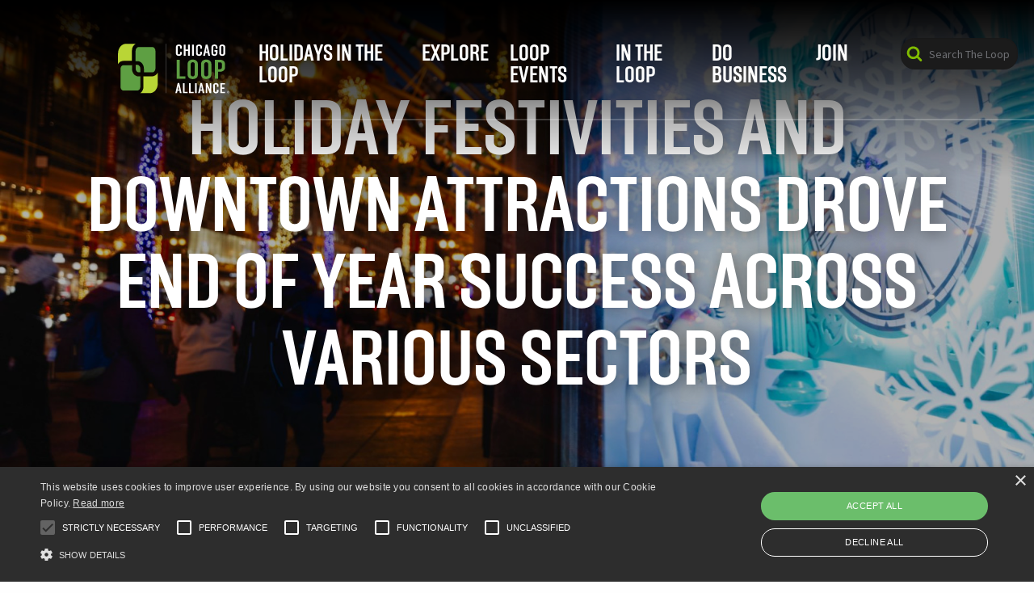

--- FILE ---
content_type: text/html; charset=utf-8
request_url: https://loopchicago.com/do-business/media/press-releases/holiday-festivities-and-downtown-attractions-drove-end-of-year-success-across-various-sectors/
body_size: 40189
content:
<!doctype html>
<html class="no-js" lang="en-US">
<head>
    
		
	<script type="text/javascript" charset="UTF-8" src="//cdn.cookie-script.com/s/2ceedc1428b8a57851e7e5543af9a6a0.js"></script>
		
	
    
    <!-- Global site tag (gtag.js) - Google Analytics -->
    <script async src="https://www.googletagmanager.com/gtag/js?id=UA-482497-14"></script>
    <script>
        window.dataLayer = window.dataLayer || [];
        function gtag(){dataLayer.push(arguments);}
        gtag('js', new Date());

        gtag('config', 'UA-482497-14');

        function trackGAEvent(action, category, label) {
            gtag('event', action, {
                'event_category': category,
                'event_label': label,
            })
        }
    </script>

	<base href="https://loopchicago.com/"><!--[if lte IE 6]></base><![endif]-->
	<meta charset="utf-8">
	<meta name="viewport" content="width=device-width, initial-scale=1.0">
	<title>Holiday festivities and downtown attractions drove end of year success across various sectors</title>
<meta property="og:locale" content="en_US" />
<meta property="og:type" content="website" />
<meta property="og:title" content="Holiday festivities and downtown attractions drove end of year success across various sectors" />
<meta property="og:url" content="https://loopchicago.com/do-business/media/press-releases/holiday-festivities-and-downtown-attractions-drove-end-of-year-success-across-various-sectors/" />
<meta property="og:site_name" content="Loop Chicago" />
<meta name="twitter:site" content="@chiloopalliance"/>
<meta name="twitter:title" content="Holiday festivities and downtown attractions drove end of year success across various sectors"/>
<meta name="twitter:creator" content="@timezoneone"/>

	<link rel="apple-touch-icon" sizes="57x57" href="/_resources/themes/loopchicago/images/icons/apple-icon-57x57.png?m=1617837922">
<link rel="apple-touch-icon" sizes="60x60" href="/_resources/themes/loopchicago/images/icons/apple-icon-60x60.png?m=1617837922">
<link rel="apple-touch-icon" sizes="72x72" href="/_resources/themes/loopchicago/images/icons/apple-icon-72x72.png?m=1617837922">
<link rel="apple-touch-icon" sizes="76x76" href="/_resources/themes/loopchicago/images/icons/apple-icon-76x76.png?m=1617837922">
<link rel="apple-touch-icon" sizes="114x114" href="/_resources/themes/loopchicago/images/icons/apple-icon-114x114.png?m=1617837922">
<link rel="apple-touch-icon" sizes="120x120" href="/_resources/themes/loopchicago/images/icons/apple-icon-120x120.png?m=1617837922">
<link rel="apple-touch-icon" sizes="144x144" href="/_resources/themes/loopchicago/images/icons/apple-icon-144x144.png?m=1617837922">
<link rel="apple-touch-icon" sizes="152x152" href="/_resources/themes/loopchicago/images/icons/apple-icon-152x152.png?m=1617837922">
<link rel="apple-touch-icon" sizes="180x180" href="/_resources/themes/loopchicago/images/icons/apple-icon-180x180.png?m=1617837922">
<link rel="icon" type="image/png" sizes="192x192"  href="/_resources/themes/loopchicago/images/icons/android-icon-192x192.png?m=1617837922">
<link rel="icon" type="image/png" sizes="32x32" href="/_resources/themes/loopchicago/images/icons/favicon-32x32.png?m=1617837922">
<link rel="icon" type="image/png" sizes="96x96" href="/_resources/themes/loopchicago/images/icons/favicon-96x96.png?m=1617837922">
<link rel="icon" type="image/png" sizes="16x16" href="/_resources/themes/loopchicago/images/icons/favicon-16x16.png?m=1617837922">
<link rel="manifest" href="/_resources/themes/loopchicago/images/icons/manifest.json?m=1617837922">
<meta name="msapplication-TileColor" content="#ffffff">
<meta name="msapplication-TileImage" content="/_resources/themes/loopchicago/images/icons/ms-icon-144x144.png?m=1617837922">
<meta name="theme-color" content="#ffffff">

	<style>
/*! normalize.css v8.0.0 | MIT License | github.com/necolas/normalize.css */html{line-height:1.15;-webkit-text-size-adjust:100%}body{margin:0}h1{font-size:2em;margin:0.67em 0}hr{-webkit-box-sizing:content-box;box-sizing:content-box;height:0;overflow:visible}pre{font-family:monospace, monospace;font-size:1em}a{background-color:transparent}abbr[title]{border-bottom:0;-webkit-text-decoration:underline dotted;text-decoration:underline dotted}b,strong{font-weight:bolder}code,kbd,samp{font-family:monospace, monospace;font-size:1em}small{font-size:80%}sub,sup{font-size:75%;line-height:0;position:relative;vertical-align:baseline}sub{bottom:-0.25em}sup{top:-0.5em}img{border-style:none}button,input,optgroup,select,textarea{font-family:inherit;font-size:100%;line-height:1.15;margin:0}button,input{overflow:visible}button,select{text-transform:none}button,[type="button"],[type="reset"],[type="submit"]{-webkit-appearance:button}button::-moz-focus-inner,[type="button"]::-moz-focus-inner,[type="reset"]::-moz-focus-inner,[type="submit"]::-moz-focus-inner{border-style:none;padding:0}button:-moz-focusring,[type="button"]:-moz-focusring,[type="reset"]:-moz-focusring,[type="submit"]:-moz-focusring{outline:1px dotted ButtonText}fieldset{padding:0.35em 0.75em 0.625em}legend{-webkit-box-sizing:border-box;box-sizing:border-box;color:inherit;display:table;max-width:100%;padding:0;white-space:normal}progress{vertical-align:baseline}textarea{overflow:auto}[type="checkbox"],[type="radio"]{-webkit-box-sizing:border-box;box-sizing:border-box;padding:0}[type="number"]::-webkit-inner-spin-button,[type="number"]::-webkit-outer-spin-button{height:auto}[type="search"]{-webkit-appearance:textfield;outline-offset:-2px}[type="search"]::-webkit-search-decoration{-webkit-appearance:none}::-webkit-file-upload-button{-webkit-appearance:button;font:inherit}details{display:block}summary{display:list-item}template{display:none}[hidden]{display:none}[data-whatintent="mouse"] *,[data-whatintent="mouse"] *:focus,[data-whatintent="touch"] *,[data-whatintent="touch"] *:focus,[data-whatinput="mouse"] *,[data-whatinput="mouse"] *:focus,[data-whatinput="touch"] *,[data-whatinput="touch"] *:focus{outline:none}[draggable=false]{-webkit-touch-callout:none;-webkit-user-select:none}.foundation-mq{font-family:"small=0em&medium=40em&large=64em&xlarge=75em&xxlarge=91.25em&xxxlarge=100em"}html{-webkit-box-sizing:border-box;box-sizing:border-box;font-size:109%}*,*::before,*::after{-webkit-box-sizing:inherit;box-sizing:inherit}body{margin:0;padding:0;background:#fefefe;font-family:"Source Sans Pro","Times New Roman",Helvetica,Roboto,Arial,sans-serif;font-weight:normal;line-height:1.5;color:#0a0a0a;-webkit-font-smoothing:antialiased;-moz-osx-font-smoothing:grayscale}img{display:inline-block;vertical-align:middle;max-width:100%;height:auto;-ms-interpolation-mode:bicubic}textarea{height:auto;min-height:50px;border-radius:.25em}select{-webkit-box-sizing:border-box;box-sizing:border-box;width:100%;border-radius:.25em}.map_canvas img,.map_canvas embed,.map_canvas object,.mqa-display img,.mqa-display embed,.mqa-display object{max-width:none !important}button{padding:0;-webkit-appearance:none;-moz-appearance:none;appearance:none;border:0;border-radius:.25em;background:transparent;line-height:1;cursor:auto}[data-whatinput='mouse'] button{outline:0}pre{overflow:auto;-webkit-overflow-scrolling:touch}button,input,optgroup,select,textarea{font-family:inherit}.is-visible{display:block !important}.is-hidden{display:none !important}div,dl,dt,dd,ul,ol,li,h1,h2,h3,h4,h5,h6,pre,form,p,blockquote,th,td{margin:0;padding:0}p{margin-bottom:1rem;font-size:inherit;line-height:1.6;text-rendering:optimizeLegibility}em,i{font-style:italic;line-height:inherit}strong,b{font-weight:bold;line-height:inherit}small{font-size:80%;line-height:inherit}h1,.h1,h2,.h2,h3,.h3,h4,.h4,h5,.h5,h6,.h6{font-family:"Solido Bold",Impact,Arial Black,sans-serif;font-style:normal;font-weight:normal;color:inherit;text-rendering:optimizeLegibility}h1 small,.h1 small,h2 small,.h2 small,h3 small,.h3 small,h4 small,.h4 small,h5 small,.h5 small,h6 small,.h6 small{line-height:0;color:#6e6f73}h1,.h1{font-size:2.29358rem;line-height:1.4;margin-top:0;margin-bottom:.5rem}h2,.h2{font-size:1.94954rem;line-height:1.4;margin-top:0;margin-bottom:.5rem}h3,.h3{font-size:1.49083rem;line-height:1.4;margin-top:0;margin-bottom:.5rem}h4,.h4{font-size:1.14679rem;line-height:1.4;margin-top:0;margin-bottom:.5rem}h5,.h5{font-size:1.03211rem;line-height:1.4;margin-top:0;margin-bottom:.5rem}h6,.h6{font-size:.91743rem;line-height:1.4;margin-top:0;margin-bottom:.5rem}@media print, screen and (min-width: 40em){h1,.h1{font-size:2.75229rem}h2,.h2{font-size:2.29358rem}h3,.h3{font-size:1.77752rem}h4,.h4{font-size:1.43349rem}h5,.h5{font-size:1.14679rem}h6,.h6{font-size:.91743rem}}a{line-height:inherit;color:#81bc00;text-decoration:underline;cursor:pointer}a:hover,a:focus{color:#6fa200}a img{border:0}hr{clear:both;max-width:rem-calc(1460);height:0;margin:1.14679rem auto;border-top:0;border-right:0;border-bottom:1px solid #6e6f73;border-left:0}ul,ol,dl{margin-bottom:1rem;list-style-position:outside;line-height:1.6}li{font-size:inherit}ul{margin-left:1.25rem;list-style-type:disc}ol{margin-left:1.25rem}ul ul,ol ul,ul ol,ol ol{margin-left:1.25rem;margin-bottom:0}dl{margin-bottom:1rem}dl dt{margin-bottom:.3rem;font-weight:bold}blockquote{margin:0 0 1rem;padding:.51606rem 1.14679rem 0 1.08945rem;border-left:1px solid #6e6f73}blockquote,blockquote p{line-height:1.6;color:#8a8a8a}abbr,abbr[title]{border-bottom:1px dotted #0a0a0a;cursor:help;text-decoration:none}figure{margin:0}kbd{margin:0;padding:.11468rem .22936rem 0;background-color:#e2e2e2;font-family:Consolas,"Liberation Mono",Courier,monospace;color:#0a0a0a;border-radius:.25em}.subheader{margin-top:.2rem;margin-bottom:.5rem;font-weight:normal;line-height:1.4;color:#8a8a8a}.lead{font-size:136.25%;line-height:1.6}.stat{font-size:2.5rem;line-height:1}p+.stat{margin-top:-1rem}ul.no-bullet,ol.no-bullet{margin-left:0;list-style:none}cite,.cite-block{display:block;color:#8a8a8a;font-size:.74541rem}cite:before,.cite-block:before{content:"— "}code,.code-inline{border:1px solid #6e6f73;background-color:#e2e2e2;font-family:Consolas,"Liberation Mono",Courier,monospace;font-weight:normal;color:#0a0a0a;display:inline;max-width:100%;word-wrap:break-word;padding:.11468rem .2867rem .05734rem}.code-block{border:1px solid #6e6f73;background-color:#e2e2e2;font-family:Consolas,"Liberation Mono",Courier,monospace;font-weight:normal;color:#0a0a0a;display:block;overflow:auto;white-space:pre;padding:1rem;margin-bottom:1.5rem}.text-left{text-align:left}.text-right{text-align:right}.text-center{text-align:center}.text-justify{text-align:justify}@media print, screen and (min-width: 40em){.medium-text-left{text-align:left}.medium-text-right{text-align:right}.medium-text-center{text-align:center}.medium-text-justify{text-align:justify}}@media print, screen and (min-width: 64em){.large-text-left{text-align:left}.large-text-right{text-align:right}.large-text-center{text-align:center}.large-text-justify{text-align:justify}}.show-for-print{display:none !important}@media print{*{background:transparent !important;color:black !important;-webkit-print-color-adjust:economy;print-color-adjust:economy;-webkit-box-shadow:none !important;box-shadow:none !important;text-shadow:none !important}.show-for-print{display:block !important}.hide-for-print{display:none !important}table.show-for-print{display:table !important}thead.show-for-print{display:table-header-group !important}tbody.show-for-print{display:table-row-group !important}tr.show-for-print{display:table-row !important}td.show-for-print{display:table-cell !important}th.show-for-print{display:table-cell !important}a,a:visited{text-decoration:underline}a[href]:after{content:" (" attr(href) ")"}.ir a:after,a[href^='javascript:']:after,a[href^='#']:after{content:''}abbr[title]:after{content:" (" attr(title) ")"}pre,blockquote{border:1px solid #8a8a8a;page-break-inside:avoid}thead{display:table-header-group}tr,img{page-break-inside:avoid}img{max-width:100% !important}@page{margin:0.5cm}p,h2,h3{orphans:3;widows:3}h2,h3{page-break-after:avoid}.print-break-inside{page-break-inside:auto}}.title-bar{padding:.5rem;background:#0a0a0a;color:#fefefe;display:-webkit-box;display:-ms-flexbox;display:flex;-webkit-box-pack:start;-ms-flex-pack:start;justify-content:flex-start;-webkit-box-align:center;-ms-flex-align:center;align-items:center}.title-bar .menu-icon{margin-left:.25rem;margin-right:.25rem}.title-bar-left,.title-bar-right{-webkit-box-flex:1;-ms-flex:1 1 0px;flex:1 1 0px}.title-bar-right{text-align:right}.title-bar-title{display:inline-block;vertical-align:middle;font-weight:bold}.hide{display:none !important}.invisible{visibility:hidden}.visible{visibility:visible}@media print, screen and (max-width: 39.99875em){.hide-for-small-only{display:none !important}}@media screen and (max-width: 0em), screen and (min-width: 40em){.show-for-small-only{display:none !important}}@media print, screen and (min-width: 40em){.hide-for-medium{display:none !important}}@media screen and (max-width: 39.99875em){.show-for-medium{display:none !important}}@media print, screen and (min-width: 40em) and (max-width: 63.99875em){.hide-for-medium-only{display:none !important}}@media screen and (max-width: 39.99875em), screen and (min-width: 64em){.show-for-medium-only{display:none !important}}@media print, screen and (min-width: 64em){.hide-for-large{display:none !important}}@media screen and (max-width: 63.99875em){.show-for-large{display:none !important}}@media print, screen and (min-width: 64em) and (max-width: 74.99875em){.hide-for-large-only{display:none !important}}@media screen and (max-width: 63.99875em), screen and (min-width: 75em){.show-for-large-only{display:none !important}}.show-for-sr,.show-on-focus{position:absolute !important;width:1px !important;height:1px !important;padding:0 !important;overflow:hidden !important;clip:rect(0, 0, 0, 0) !important;white-space:nowrap !important;border:0 !important}.show-on-focus:active,.show-on-focus:focus{position:static !important;width:auto !important;height:auto !important;overflow:visible !important;clip:auto !important;white-space:normal !important}.show-for-landscape,.hide-for-portrait{display:block !important}@media screen and (orientation: landscape){.show-for-landscape,.hide-for-portrait{display:block !important}}@media screen and (orientation: portrait){.show-for-landscape,.hide-for-portrait{display:none !important}}.hide-for-landscape,.show-for-portrait{display:none !important}@media screen and (orientation: landscape){.hide-for-landscape,.show-for-portrait{display:none !important}}@media screen and (orientation: portrait){.hide-for-landscape,.show-for-portrait{display:block !important}}.show-for-dark-mode{display:none}.hide-for-dark-mode{display:block}@media screen and (prefers-color-scheme: dark){.show-for-dark-mode{display:block !important}.hide-for-dark-mode{display:none !important}}.show-for-ie{display:none}@media all and (-ms-high-contrast: none), (-ms-high-contrast: active){.show-for-ie{display:block !important}.hide-for-ie{display:none !important}}.show-for-sticky{display:none}.is-stuck .show-for-sticky{display:block}.is-stuck .hide-for-sticky{display:none}.text-hide{font:0/0 a !important;color:transparent !important;text-shadow:none !important;background-color:transparent !important;border:0 !important}.text-truncate{max-width:100% !important;overflow:hidden !important;text-overflow:ellipsis;white-space:nowrap !important}.text-nowrap{white-space:nowrap !important}.text-wrap{word-wrap:break-word !important}.text-lowercase{text-transform:lowercase !important}.text-uppercase{text-transform:uppercase !important}.text-capitalize{text-transform:capitalize !important}.text-overline{text-decoration:overline !important}.text-underline{text-decoration:underline !important}.text-line-through{text-decoration:line-through !important}.font-wide{letter-spacing:.22936rem}.font-normal{font-weight:normal}.font-bold{font-weight:bold}.font-italic{font-style:italic !important}ul.list-disc{list-style-type:disc !important}ul.list-circle{list-style-type:circle !important}ul.list-square{list-style-type:square !important}ol.list-decimal{list-style-type:decimal !important}ol.list-lower-alpha{list-style-type:lower-alpha !important}ol.list-lower-latin{list-style-type:lower-latin !important}ol.list-lower-roman{list-style-type:lower-roman !important}ol.list-upper-alpha{list-style-type:upper-alpha !important}ol.list-upper-latin{list-style-type:upper-latin !important}ol.list-upper-roman{list-style-type:upper-roman !important}.rounded{border-radius:5000px !important}.rounded .switch-paddle{border-radius:5000px !important}.rounded .switch-paddle:after{border-radius:50%}.radius{border-radius:.17202rem}.bordered{border:.05734rem solid #6e6f73}.shadow{-webkit-box-shadow:0 2px 5px 0 rgba(0,0,0,0.16),0 2px 10px 0 rgba(0,0,0,0.12);box-shadow:0 2px 5px 0 rgba(0,0,0,0.16),0 2px 10px 0 rgba(0,0,0,0.12)}.arrow-down{display:block;width:0;height:0;border-style:solid;border-width:.4375rem;content:'';border-bottom-width:0;border-color:#0a0a0a transparent transparent}.arrow-up{display:block;width:0;height:0;border-style:solid;border-width:.4375rem;content:'';border-top-width:0;border-color:transparent transparent #0a0a0a}.arrow-right{display:block;width:0;height:0;border-style:solid;border-width:.4375rem;content:'';border-right-width:0;border-color:transparent transparent transparent #0a0a0a}.arrow-left{display:block;width:0;height:0;border-style:solid;border-width:.4375rem;content:'';border-left-width:0;border-color:transparent #0a0a0a transparent transparent}.separator-center{text-align:center !important}.separator-center::before,.separator-center::after{display:table;content:' ';-ms-flex-preferred-size:0;flex-basis:0;-webkit-box-ordinal-group:2;-ms-flex-order:1;order:1}.separator-center::after{clear:both}.separator-center::after{position:relative !important;width:3rem;border-bottom:.11468rem solid #81bc00;margin:1rem auto 0}.separator-left{text-align:left !important}.separator-left::before,.separator-left::after{display:table;content:' ';-ms-flex-preferred-size:0;flex-basis:0;-webkit-box-ordinal-group:2;-ms-flex-order:1;order:1}.separator-left::after{clear:both}.separator-left::after{position:relative !important;width:3rem;border-bottom:.11468rem solid #81bc00;margin:1rem auto 0;margin-left:0 !important}.separator-right{text-align:right !important}.separator-right::before,.separator-right::after{display:table;content:' ';-ms-flex-preferred-size:0;flex-basis:0;-webkit-box-ordinal-group:2;-ms-flex-order:1;order:1}.separator-right::after{clear:both}.separator-right::after{position:relative !important;width:3rem;border-bottom:.11468rem solid #81bc00;margin:1rem auto 0;margin-right:0 !important}.overflow-visible{overflow:visible !important}.overflow-x-visible{overflow-x:visible !important}.overflow-y-visible{overflow-y:visible !important}.overflow-hidden{overflow:hidden !important}.overflow-x-hidden{overflow-x:hidden !important}.overflow-y-hidden{overflow-y:hidden !important}.overflow-scroll{overflow:scroll !important;-webkit-overflow-scrolling:touch}.overflow-x-scroll{overflow-x:scroll !important;-webkit-overflow-scrolling:touch}.overflow-y-scroll{overflow-y:scroll !important;-webkit-overflow-scrolling:touch}.display-inline{display:inline !important}.display-inline-block{display:inline-block !important}.display-block{display:block !important}.display-table{display:table !important}.display-table-cell{display:table-cell !important}.position-static{position:static !important}.position-relative{position:relative !important}.position-absolute{position:absolute !important}.position-fixed{position:fixed !important}.position-fixed-top{position:fixed !important;top:0rem !important;right:0rem !important;left:0rem !important;z-index:975}.position-fixed-bottom{position:fixed !important;right:0rem !important;bottom:0rem !important;left:0rem !important;z-index:975}.border-box{-webkit-box-sizing:border-box !important;box-sizing:border-box !important}.border-none{border:0 !important}.width-25{width:25% !important}.width-50{width:50% !important}.width-75{width:75% !important}.width-100{width:100% !important}.height-25{height:25% !important}.height-50{height:50% !important}.height-75{height:75% !important}.height-100{height:100% !important}.max-width-100{max-width:100% !important}.max-height-100{max-height:100% !important}.margin-0{margin:0rem !important}.margin-top-0{margin-top:0rem !important}.margin-right-0{margin-right:0rem !important}.margin-bottom-0{margin-bottom:0rem !important}.margin-left-0{margin-left:0rem !important}.margin-horizontal-0{margin-right:0rem !important;margin-left:0rem !important}.margin-vertical-0{margin-top:0rem !important;margin-bottom:0rem !important}.padding-0{padding:0rem !important}.padding-top-0{padding-top:0rem !important}.padding-right-0{padding-right:0rem !important}.padding-bottom-0{padding-bottom:0rem !important}.padding-left-0{padding-left:0rem !important}.padding-horizontal-0{padding-right:0rem !important;padding-left:0rem !important}.padding-vertical-0{padding-top:0rem !important;padding-bottom:0rem !important}.margin-1{margin:1rem !important}.margin-top-1{margin-top:1rem !important}.margin-right-1{margin-right:1rem !important}.margin-bottom-1{margin-bottom:1rem !important}.margin-left-1{margin-left:1rem !important}.margin-horizontal-1{margin-right:1rem !important;margin-left:1rem !important}.margin-vertical-1{margin-top:1rem !important;margin-bottom:1rem !important}.padding-1{padding:1rem !important}.padding-top-1{padding-top:1rem !important}.padding-right-1{padding-right:1rem !important}.padding-bottom-1{padding-bottom:1rem !important}.padding-left-1{padding-left:1rem !important}.padding-horizontal-1{padding-right:1rem !important;padding-left:1rem !important}.padding-vertical-1{padding-top:1rem !important;padding-bottom:1rem !important}.margin-2{margin:2rem !important}.margin-top-2{margin-top:2rem !important}.margin-right-2{margin-right:2rem !important}.margin-bottom-2{margin-bottom:2rem !important}.margin-left-2{margin-left:2rem !important}.margin-horizontal-2{margin-right:2rem !important;margin-left:2rem !important}.margin-vertical-2{margin-top:2rem !important;margin-bottom:2rem !important}.padding-2{padding:2rem !important}.padding-top-2{padding-top:2rem !important}.padding-right-2{padding-right:2rem !important}.padding-bottom-2{padding-bottom:2rem !important}.padding-left-2{padding-left:2rem !important}.padding-horizontal-2{padding-right:2rem !important;padding-left:2rem !important}.padding-vertical-2{padding-top:2rem !important;padding-bottom:2rem !important}.margin-3{margin:3rem !important}.margin-top-3{margin-top:3rem !important}.margin-right-3{margin-right:3rem !important}.margin-bottom-3{margin-bottom:3rem !important}.margin-left-3{margin-left:3rem !important}.margin-horizontal-3{margin-right:3rem !important;margin-left:3rem !important}.margin-vertical-3{margin-top:3rem !important;margin-bottom:3rem !important}.padding-3{padding:3rem !important}.padding-top-3{padding-top:3rem !important}.padding-right-3{padding-right:3rem !important}.padding-bottom-3{padding-bottom:3rem !important}.padding-left-3{padding-left:3rem !important}.padding-horizontal-3{padding-right:3rem !important;padding-left:3rem !important}.padding-vertical-3{padding-top:3rem !important;padding-bottom:3rem !important}@-webkit-keyframes spin{100%{-webkit-transform:rotate(360deg);transform:rotate(360deg)}}@keyframes spin{100%{-webkit-transform:rotate(360deg);transform:rotate(360deg)}}.page-loading{text-align:center;margin-top:-40px;margin-left:-40px;position:fixed;top:50%;left:50%}.page-loading img{width:80px;height:80px;-webkit-animation:spin 1.4s linear infinite;animation:spin 1.4s linear infinite}.non-critical{opacity:0;height:0;-webkit-transition:opacity 650ms ease-out;transition:opacity 650ms ease-out}.no-js .navigation-container{display:none;opacity:0}.no-js .title-bar .menu-icon{opacity:0;-webkit-transition:opacity 650ms ease-out;transition:opacity 650ms ease-out}[v-cloak]{display:none !important}.mfp-bg{background-color:#8a8a8a !important}.mfp-fade.mfp-bg{opacity:0;-webkit-transition:all 0.15s ease-out;transition:all 0.15s ease-out}.mfp-fade.mfp-bg.mfp-ready{opacity:0.8}.mfp-fade.mfp-bg.mfp-removing{opacity:0}.mfp-fade.mfp-wrap .mfp-content{opacity:0;-webkit-transition:all 0.15s ease-out;transition:all 0.15s ease-out}.mfp-fade.mfp-wrap.mfp-ready .mfp-content{opacity:1}.mfp-fade.mfp-wrap.mfp-removing .mfp-content{opacity:0}.mfp-fade.is-large .mfp-iframe-holder .mfp-content{max-width:1500px;width:90%}.mfp-title{text-transform:capitalize;margin-top:0.5rem}.mfp-close-btn-in .mfp-close{background:url(https://loopchicago.com//_resources/themes/loopchicago/images/icon-close-alt.svg) center no-repeat !important;height:30px;width:30px;text-indent:-1000em !important;position:fixed;top:2rem;opacity:1;right:2rem;color:transparent}.mfp-close-btn-in .mfp-close:hover{opacity:0.6}.mfp-close-btn-in .mfp-close:active{top:2rem}@media print, screen and (max-width: 63.99875em){.mfp-close-btn-in .mfp-close{right:1rem;top:1rem;height:20px;width:20px}.mfp-close-btn-in .mfp-close:active{top:1rem}}button.mfp-arrow-right{background:url(https://loopchicago.com//_resources/themes/loopchicago/images/icon-arrow-right.svg) center no-repeat;right:2rem}@media print, screen and (max-width: 63.99875em){button.mfp-arrow-right{right:1rem}}button.mfp-arrow-left{background:url(https://loopchicago.com//_resources/themes/loopchicago/images/icon-arrow-left.svg) center no-repeat;left:2rem}@media print, screen and (max-width: 63.99875em){button.mfp-arrow-left{left:1rem}}button.mfp-arrow-right,button.mfp-arrow-left{height:35px;width:35px;opacity:1}button.mfp-arrow-right:before,button.mfp-arrow-right:after,button.mfp-arrow-left:before,button.mfp-arrow-left:after{display:none}button.mfp-arrow-right:hover,button.mfp-arrow-left:hover{opacity:0.6}.mfp-close{font-size:3.5rem;font-family:inherit}.dark-popup{position:relative;background-color:#0a0a0a;padding:2rem;border-radius:6px;width:95%;max-width:550px;margin:20px auto;-webkit-box-shadow:1px 1px 40px rgba(0,0,0,0.1);box-shadow:1px 1px 40px rgba(0,0,0,0.1);color:#fefefe}.dark-popup .mfp-close{background:url(https://loopchicago.com//_resources/themes/loopchicago/images/icon-close.svg) center no-repeat !important;position:fixed}.dark-popup.alt .mfp-close{background:url(https://loopchicago.com//_resources/themes/loopchicago/images/icon-close-alt.svg) center no-repeat !important;position:absolute;top:1rem;right:1rem;height:25px;width:25px}@font-face{font-family:'Solido Bold';src:url("https://loopchicago.com//_resources/themes/loopchicago/fonts/SolidoCondensed-Bold.otf") format("truetype")}@font-face{font-family:'Solido Book';src:url("https://loopchicago.com//_resources/themes/loopchicago/fonts/SolidoCondensed-Book.otf") format("truetype")}h1,h2,h3,.h1,.h2,.h3,h4.header-font,h5.header-font,h6.header-font,.h4.header-font,.h5.header-font,.h6.header-font{font-family:'Solido Bold', Impact, Arial Black, sans-serif;text-transform:uppercase;font-weight:normal}h4,h5,h6,.h4,.h5,.h6{font-family:"Source Sans Pro","Times New Roman",Helvetica,Roboto,Arial,sans-serif;font-weight:bold}h1.thin,h2.thin,h3.thin,.h1.thin,.h2.thin,.h3.thin{font-family:'Solido Book', Arial, sans-serif}h4.thin,h5.thin,h6.thin,.h4.thin,.h5.thin,.h6.thin{font-weight:normal}h4.uppercase,h5.uppercase,h6.uppercase,.h4.uppercase,.h5.uppercase,.h6.uppercase{text-transform:uppercase}h1{font-size:3em}.primary-color{color:#81bc00}.body-color{color:#0a0a0a}.read-more-link{display:block;font-size:80%;text-transform:uppercase;color:#81bc00;cursor:pointer;text-decoration:none}.read-more-link svg{width:0.75rem;height:0.75rem;vertical-align:top;margin-top:0.2rem;fill:#81bc00}.read-more-link:hover{color:#6fa200;text-decoration:underline}.read-more-link:hover svg{fill:#6fa200}.typography{content:"";clear:both;width:100%;overflow-x:hidden}@media print, screen and (max-width: 39.99875em){.typography .lead{font-size:120%}}.typography strong{font-weight:600}.typography .left{text-align:left}.typography .center{text-align:center}.typography .right:not(.caption){text-align:right}.typography table{border-collapse:collapse;border:none;border-spacing:0;margin:0 0 10px;text-align:left}.typography thead,.typography tbody,.typography tfoot{border:1px solid #6e6f73}.typography table td{border:none}.typography table tbody tr{border-bottom:1px solid #6e6f73;background:transparent}.typography table th{font-weight:600;border:none;border-bottom:4px solid #81bc00;vertical-align:top}.typography table thead{background:none}.typography img.left,.typography .embed.left{float:left;max-width:50%;margin:0.5rem 2rem 1rem 0}.typography img.right,.typography .embed.right{float:right;max-width:50%;margin:0.5rem 0 1rem 2rem}@media print, screen and (max-width: 74.99875em){.typography .embed.left iframe,.typography .embed.right iframe{width:100% !important}}@media screen and (max-width: 48em){.typography .embed.left,.typography .embed.right{max-width:100%;margin:0.5rem auto 1rem;float:none}}@media screen and (max-width: 31.25em){.typography .embed.left,.typography .embed.right{width:100% !important}}.typography img.leftAlone,.typography .embed.leftAlone{float:left;margin-right:100%;margin-bottom:1rem;clear:both}.typography img.rightAlone,.typography .embed.rightAlone{float:right;margin-left:100%;margin-bottom:1rem;clear:both}@media screen and (max-width: 48em){.typography img.rightAlone,.typography img.leftAlone,.typography .embed.rightAlone,.typography .embed.leftAlone{width:100% !important;text-align:center}}.typography img.center,.typography .embed.center{float:none;margin-left:auto;margin-right:auto;display:block;margin-bottom:1rem;clear:both}@media print, screen and (max-width: 74.99875em){.typography img.center,.typography .embed.center{width:100% !important;max-width:600px}}@media screen and (max-width: 48em){.typography .embed .caption{text-align:center}}@media screen and (max-width: 31.25em){.typography .embed iframe{width:100% !important}}.typography .captionImage{width:100%;margin-top:0.5rem}@media screen and (max-width: 48em){.typography .captionImage{width:100% !important}}.typography .captionImage.rightAlone{float:right;margin:0 0 2rem;margin-left:100%}@media screen and (max-width: 48em){.typography .captionImage.rightAlone{margin:0 auto 1rem !important}}@media screen and (max-width: 31.25em){.typography .captionImage.left,.typography .captionImage.right{margin:0 auto 1rem !important;float:none !important;width:100% !important;max-width:100% !important}}.typography .captionImage p{clear:both;margin:5px 0;display:inline-block}.typography .captionImage img{margin:0}@media print, screen and (max-width: 63.99875em){.typography .captionImage img{width:100%}}.typography .captionImage.left{float:left;margin:0.5rem 3rem 2rem 0}.typography .captionImage.right{float:right;margin:0.5rem 0 2rem 3rem}.typography .captionImage.left[style],.typography .captionImage.right[style]{max-width:50%}.typography .captionImage.left img,.typography .captionImage.right img{float:none;max-width:none;width:100%}.typography .captionImage.left img{margin-right:-1rem}.typography .captionImage.right p{text-align:left}.typography .captionImage.leftAlone{float:none;margin:0 2rem 2rem 0}.typography .captionImage.center{margin:0 auto 2rem}.typography .caption{position:static;color:#000;background:none;padding:0;text-shadow:none;width:100%}.typography blockquote{background:transparent url(https://loopchicago.com//_resources/themes/loopchicago/images/icons/icon-quote.svg) no-repeat 0 6px;background-size:2.2rem 2.2rem;clear:both;padding-left:2.5rem;border:none;font-size:1.2rem;line-height:25px;color:#8a8a8a}.typography pre{background:#f7f7f7;border:1px solid #e4e4e4;font-family:Courier, monospace;margin:0 0 2rem;padding:1.5rem;clear:both}address{display:block;margin-bottom:2rem}.typography ul{margin-left:0}.typography ul li{margin-left:1.5rem;position:relative}.typography ul li,.typography ol li{margin-bottom:0.5rem}.text-gray{color:#e2e2e2 !important}.mobile-bar{position:fixed;background:#0a0a0a;color:#fefefe;top:0;left:0;width:100%;z-index:9}.mobile-bar .menu-icon{margin-right:15px}.mobile-bar .menu-icon:after{background:#81bc00;-webkit-box-shadow:0 7px 0 #81bc00,0 14px 0 #81bc00;box-shadow:0 7px 0 #81bc00,0 14px 0 #81bc00}.mobile-bar .menu-icon:hover:after{background:#6fa200;-webkit-box-shadow:0 7px 0 #6fa200,0 14px 0 #6fa200;box-shadow:0 7px 0 #6fa200,0 14px 0 #6fa200}.site-logo-mob svg{width:110px;height:44px;margin-top:6px}@media print, screen and (min-width: 64em){.site-logo{text-align:center}.site-logo svg{width:150px;height:99px;margin-top:-3px}}.hero-image{position:relative;width:100%;height:100vh;background-color:#e2e2e2;background-size:cover;background-position:center}@media print, screen and (min-width: 64em){.hero-image{height:600px;min-height:60vh}}.hero-image--has-pillars{min-height:700px}.hero-image__iframe-container{display:none}@media all and (min-width: 600px){.mouse-input .hero-image__iframe-container{display:block;opacity:0;position:absolute;width:100%;height:100%;overflow:hidden;-webkit-transition:opacity 650ms ease-out;transition:opacity 650ms ease-out}}.mouse-input .hero-image__iframe-container.visible{opacity:1}.mouse-input .hero-image__iframe-container iframe{border:0;-webkit-box-sizing:border-box;box-sizing:border-box;position:absolute;min-height:100%;min-width:100%;height:56.25vw;width:220vh;top:50%;left:50%;transform:translate(-50%, -50%);-ms-transform:translate(-50%, -50%);-moz-transform:translate(-50%, -50%);-webkit-transform:translate(-50%, -50%);-o-transform:translate(-50%, -50%)}.hero-image__overlay{width:100%;height:100%;color:#fff;position:absolute;display:-webkit-box;display:-ms-flexbox;display:flex;-webkit-box-align:center;-ms-flex-align:center;align-items:center;-webkit-box-pack:center;-ms-flex-pack:center;justify-content:center}@media print, screen and (min-width: 64em){.hero-image__overlay{margin-top:0}}.b-loaded .hero-image__overlay{background-color:rgba(0,0,0,0.3)}.hero-image__video-button{display:-webkit-box;display:-ms-flexbox;display:flex;-webkit-box-pack:center;-ms-flex-pack:center;justify-content:center;width:100%;opacity:0;visibility:hidden}.hero-image__video-button .button{margin-bottom:0}.touch-input .hero-image__video-button{-webkit-transition:opacity 650ms ease-out;transition:opacity 650ms ease-out;opacity:1;visibility:visible}.hero-image__title{text-align:center;padding:0 3rem;text-shadow:2px 2px 20px rgba(10,10,10,0.5)}.hero-image__title h1{font-size:3.25rem;line-height:1;margin:0.25em 0}@media print, screen and (min-width: 64em){.hero-image__title h1{font-size:5.5rem}}.hero-image__title p{font-size:1.2rem}@media print, screen and (min-width: 64em){.hero-image__title p{font-size:1.4rem}}.no-hero{height:6rem}@media print, screen and (min-width: 64em){.no-hero{height:12rem}}
</style>
	<script>            //Google Tag Manager
            (function(w,d,s,l,i){w[l]=w[l]||[];w[l].push({'gtm.start':
		new Date().getTime(),event:'gtm.js'});var f=d.getElementsByTagName(s)[0],
		j=d.createElement(s),dl=l!='dataLayer'?'&l='+l:'';j.async=true;j.src=
		'//www.googletagmanager.com/gtm.js?id='+i+dl;f.parentNode.insertBefore(j,f);
		})(window,document,'script','dataLayer','GTM-5LM2XNW');
            //End Google Tag Manager </script>

</head>
<body >
	            <!-- Google Tag Manager -->
            <noscript><iframe src='//www.googletagmanager.com/ns.html?id=GTM-5LM2XNW' height='0' width='0' style='display:none;visibility:hidden'></iframe></noscript>
            <!-- End Google Tag Manager -->
	<a class="show-for-sr" href="/do-business/media/press-releases/holiday-festivities-and-downtown-attractions-drove-end-of-year-success-across-various-sectors/#main">[Skip to Content]</a>
	
	
<header>
    
		<div class="hero-image b-lazy "
			style="background-image:url('/assets/1920x7H1A0506-v2__FocusFillWzEsMSwieCIsMF0.jpg');"
			data-src="/assets/1920x7H1A0506-v2__FocusFillWzIwMDAsMTAwMCwieSIsMTY3XQ.jpg"
            data-src-small="/assets/1920x7H1A0506-v2__FocusFillWzY0MCw2NDAsIngiLDE1OV0.jpg"
            data-src-medium="/assets/1920x7H1A0506-v2__FocusFillWzEwMjQsMTAyNCwieCIsMjU1XQ.jpg"
            data-src-large="/assets/1920x7H1A0506-v2__FocusFillWzE2MDAsODAwLCJ5IiwxMzNd.jpg"
            title="Holiday festivities and downtown attractions drove end of year success across various sectors"
		>
	
	
            
			<div class="hero-image__overlay">
				
					<div>
						
						<div class="hero-image__title">
							<h1>
                                
    								
    									Holiday festivities and downtown attractions drove end of year success across various sectors
    								
                                
							</h1>
    						
						</div>
					</div>
				
			</div>
		</div>
	

	
	<div class="mobile-bar hide-for-large">
        
        <div class="grid-x align-middle">
            <div class="cell auto align-middle">
                <a href="/" class="site-logo-mob">
                    <span class="show-for-sr">Loop Chicago</span>
                    <?xml version="1.0" encoding="utf-8"?>
<!-- Generator: Adobe Illustrator 24.2.0, SVG Export Plug-In . SVG Version: 6.00 Build 0)  -->
<svg version="1.1" id="Layer_1" xmlns="http://www.w3.org/2000/svg" xmlns:xlink="http://www.w3.org/1999/xlink" x="0px" y="0px"
	 viewBox="0 0 511.9 255" style="enable-background:new 0 0 511.9 255;" xml:space="preserve">
<g style="display:none;">
	<rect x="-14.6" y="-20.9" style="display:inline;" width="1242.8" height="392"/>
</g>
<g id="Group_3" transform="translate(-66.971 -38.128)">
	<g id="Group_2" transform="translate(66.971 38.128)">
		<path id="Path_1" style="fill:#B9D536;" d="M73.7,94.9V49.4C73.3,37.2,79.5,25.6,90,19.1H47.1C27.7,19.1,12,38.2,12,61.8V109
			c4.7-8.5,13.5-13.8,23.2-14.1L73.7,94.9z"/>
		<path id="Path_2" style="fill:#5E9F43;" d="M98.3,112.3H90v16.2c0,9.4,5.7,17.3,12.5,17.3h8.4v-16.2
			C110.8,120.2,105.1,112.3,98.3,112.3"/>
		<path id="Path_3" style="fill:#5E9F43;" d="M90,96h8.4c15.7,0,28.5,15.1,28.5,33.6v16.2h38.5c6.8,0,12.5-7.9,12.5-17.3V50.6
			c0-9.4-5.7-17.3-12.5-17.3h-62.8c-6.8,0-12.5,7.9-12.5,17.3V96z"/>
		<path id="Path_4" style="fill:#5E9F43;" d="M74,130.4v-16.2H35.5c-6.8,0-12.5,7.9-12.5,17.3v77.9c0,9.4,5.7,17.3,12.5,17.3h62.8
			c6.8,0,12.5-7.9,12.5-17.3v-45.4h-8.4C86.8,163.9,74,148.9,74,130.4"/>
		<path id="Path_5" style="fill:#B9D536;" d="M163.5,163.7H125v45.4c0.3,11.4-5,22.2-14.1,28.9h42.5c19.4,0,35.1-19.1,35.1-42.7
			v-49.2C184.3,156.4,174.5,163.2,163.5,163.7"/>
	</g>
	<line id="Line_1" style="fill:none;stroke:#FFFFFF;stroke-width:0.701;" x1="291.8" y1="57.3" x2="291.8" y2="276.2"/>
	<path id="Path_6" style="fill:#FFFFFF;" d="M567.3,275.4c-2.1,0-3.9-1.7-4-3.8s1.7-3.9,3.8-4s3.9,1.7,4,3.8c0,0,0,0,0,0.1
		C571.2,273.7,569.5,275.4,567.3,275.4C567.3,275.4,567.3,275.4,567.3,275.4 M562.7,271.5c0,2.6,2.1,4.6,4.6,4.6
		c2.6,0,4.6-2.1,4.6-4.6s-2.1-4.6-4.6-4.6c0,0,0,0,0,0C564.8,266.9,562.7,269,562.7,271.5 M566.3,271.3v-1.6h1.1
		c0.6,0,1.2,0.1,1.2,0.8c0,0.8-0.7,0.8-1.4,0.8H566.3z M565.5,274.3h0.8V272h0.9l1.5,2.3h0.8l-1.5-2.3c0.8,0,1.4-0.6,1.5-1.4
		c0,0,0-0.1,0-0.1c0-1.1-0.7-1.6-1.8-1.6h-2.1L565.5,274.3z"/>
	<path id="Path_7" style="fill:#FFFFFF;" d="M553.6,237.9v-6H533v44.5h20.6v-6h-13.4V257h11v-6h-11v-13.1H553.6z M525.2,260.6v6.1
		c0,6-4.5,10.3-11.9,10.3c-7.4,0-12-4.3-12-10.3v-25c0-6,4.6-10.2,12-10.2c7.4,0,11.9,4.2,11.9,10.2v6.2h-7v-6.2
		c-0.1-2.4-2.2-4.3-4.7-4.2c-0.1,0-0.1,0-0.2,0c-2.3-0.3-4.4,1.4-4.7,3.7c0,0.1,0,0.3,0,0.4v25c0,2.8,1.9,4.1,4.7,4.1
		c2.7,0,4.9-1.3,4.9-4.1v-6.1H525.2z M486.3,231.9v16.5c0,3.6,0.1,7.4,0.3,11.6L476,231.9h-7.8v44.5h6.7v-16.5
		c0-3.7-0.1-7.5-0.3-11.8l10.8,28.4h7.5v-44.5L486.3,231.9z M444.9,259.5l3.2-16.3l3.2,16.3H444.9z M454.6,276.5h7.5l-10.2-44.9
		h-7.3l-10.4,44.9h7.4l2.2-10.9h8.7L454.6,276.5z M421,276.5h7.3v-44.6H421V276.5z M401.4,270.5v-38.6h-7.3v44.5h20.3v-6
		L401.4,270.5z M374.5,270.5v-38.6h-7.3v44.5h20.3v-6L374.5,270.5z M343.9,259.5l3.2-16.3l3.2,16.3H343.9z M353.6,276.5h7.5
		l-10.2-44.9h-7.3l-10.4,44.9h7.4l2.2-10.9h8.7L353.6,276.5z"/>
	<path id="Path_8" style="fill:#5E9F43;" d="M539.8,161.9c0.3,4-2.6,7.6-6.6,7.9c-0.5,0-1.1,0-1.6,0h-8.9v-30.2h8.9
		c4.1-0.4,7.8,2.6,8.2,6.7c0,0.4,0.1,0.8,0,1.2V161.9z M508.9,128.2v84.6h13.8v-31.7h8.9c14,0,22-7.7,22-19.2v-14.5
		c0-11.5-8-19.2-22-19.2H508.9z M479.2,146.7c-0.6-4.9-5.1-8.4-10-7.8c-4.1,0.5-7.3,3.7-7.8,7.8v47.5c0.6,4.9,5.1,8.4,10,7.8
		c4.1-0.5,7.3-3.7,7.8-7.8V146.7z M447.7,146.7c0-11.5,8.7-19.5,22.7-19.5s22.6,8,22.6,19.5v47.5c0,11.5-8.6,19.6-22.6,19.6
		s-22.7-8.1-22.7-19.6V146.7z M419.4,146.7c-0.6-4.9-5.1-8.4-10-7.8c-4.1,0.5-7.3,3.7-7.8,7.8v47.5c0.6,4.9,5.1,8.4,10,7.8
		c4.1-0.5,7.3-3.7,7.8-7.8V146.7z M387.8,146.7c0-11.5,8.7-19.5,22.7-19.5s22.6,8,22.6,19.5v47.5c0,11.5-8.6,19.6-22.6,19.6
		s-22.7-8.1-22.7-19.6V146.7z M352.9,201.5v-73.3h-13.8v84.6h38.6v-11.4H352.9z"/>
	<path id="Path_9" style="fill:#FFFFFF;" d="M546.6,71.6c-0.4-2.9-3-4.9-5.8-4.6c-2.4,0.3-4.3,2.2-4.6,4.6v27.8
		c0.4,2.9,3,4.9,5.8,4.6c2.4-0.3,4.3-2.2,4.6-4.6V71.6z M528.2,71.6c0-6.7,5.1-11.4,13.3-11.4c8.2,0,13.2,4.7,13.2,11.4v27.8
		c0,6.7-5,11.5-13.2,11.5s-13.3-4.7-13.3-11.5V71.6z M520,78.5v-6.9c0-6.7-5-11.4-13.2-11.4s-13.3,4.7-13.3,11.4v27.8
		c0,6.7,5.1,11.5,13.3,11.5s13.2-4.7,13.2-11.5V85.5h-13v6.6h5.2v7.3c0,3.1-2.4,4.6-5.4,4.6c-3.1,0-5.2-1.5-5.2-4.6V71.6
		c0-2.6,2.2-4.7,4.7-4.6c0.2,0,0.3,0,0.5,0c2.7-0.3,5.1,1.6,5.4,4.3c0,0.1,0,0.2,0,0.3v6.9H520z M468.6,91.5l3.5-18.2l3.5,18.2
		H468.6z M479.4,110.3h8.3l-11.3-49.8h-8.1l-11.6,49.8h8.2l2.4-12.2h9.7L479.4,110.3z M451.6,92.6v6.8c0,6.7-5,11.5-13.2,11.5
		s-13.3-4.7-13.3-11.5V71.6c0-6.7,5.1-11.4,13.3-11.4s13.2,4.7,13.2,11.4v6.9h-7.8v-6.9c-0.2-2.7-2.5-4.8-5.2-4.6
		c-0.1,0-0.2,0-0.3,0c-2.6-0.3-4.9,1.5-5.2,4.1c0,0.2,0,0.3,0,0.5v27.8c0,3.1,2.1,4.6,5.2,4.6c3,0,5.4-1.5,5.4-4.6v-6.8L451.6,92.6z
		 M407.8,110.3h8.1V60.8h-8.1V110.3z M389.8,60.8V82H379V60.8h-8v49.5h8.1V88.7h10.7v21.6h8.1V60.8H389.8z M362.3,92.6v6.8
		c0,6.7-5,11.5-13.2,11.5s-13.3-4.7-13.3-11.5V71.6c0-6.7,5.1-11.4,13.3-11.4s13.2,4.7,13.2,11.4v6.9h-7.8v-6.9
		c-0.2-2.7-2.5-4.8-5.2-4.6c-0.1,0-0.2,0-0.3,0c-2.6-0.3-4.9,1.5-5.2,4.1c0,0.2,0,0.3,0,0.5v27.8c0,3.1,2.1,4.6,5.2,4.6
		c3,0,5.4-1.5,5.4-4.6v-6.8H362.3z"/>
</g>
</svg>

                </a>
            </div>
            <div class="cell auto text-right align-middle">
                <button class="menu-icon" data-toggle="mobile-menu"><span class="show-for-sr">Open Navigation Menu</span></button>
            </div>
        </div>
	</div>
	<div class="navigation-container off-canvas in-canvas-for-large position-right non-critical" id="mobile-menu" data-off-canvas>
        
		<div class="grid-x grid-padding-x">
			<div class="site-logo large-2 xlarge-offset-1">
				<a href="/">
					<span class="show-for-sr">Loop Chicago</span>
					<?xml version="1.0" encoding="utf-8"?>
<!-- Generator: Adobe Illustrator 24.2.0, SVG Export Plug-In . SVG Version: 6.00 Build 0)  -->
<svg version="1.1" id="Layer_1" xmlns="http://www.w3.org/2000/svg" xmlns:xlink="http://www.w3.org/1999/xlink" x="0px" y="0px"
	 viewBox="0 0 510 337.5" style="enable-background:new 0 0 510 337.5;" xml:space="preserve">
<g id="Group_3" transform="translate(-66.971 -38.128)">
	<g id="Group_2" transform="translate(66.971 38.128)">
		<g id="Path_1">
			<path style="fill:#B9D536;" d="M85.7,130.7V87.5c-0.4-11.7,5.5-22.6,15.5-28.8H60.4C42,58.7,27,76.9,27,99.4v44.8
				c4.5-8,12.9-13.2,22.1-13.4L85.7,130.7z"/>
		</g>
		<g id="Path_2">
			<path style="fill:#5E9F43;" d="M109.1,147.4h-7.9v15.4c0,8.9,5.5,16.4,12,16.4h7.9v-15.4C121,154.9,115.5,147.4,109.1,147.4"/>
		</g>
		<g id="Path_3">
			<path style="fill:#5E9F43;" d="M101.2,131.9h7.9c15,0,27.1,14.3,27.1,32v15.4h36.6c6.4,0,12-7.5,12-16.4v-74
				c0-8.9-5.4-16.4-12-16.4H113c-6.4,0-12,7.5-12,16.4v43.1H101.2z"/>
		</g>
		<g id="Path_4">
			<path style="fill:#5E9F43;" d="M86,164.5v-15.4H49.4c-6.4,0-12,7.5-12,16.4v74c0,8.9,5.5,16.4,12,16.4h59.7c6.4,0,12-7.5,12-16.4
				v-43.3h-7.9C98.1,196.4,86,182.1,86,164.5"/>
		</g>
		<g id="Path_5">
			<path style="fill:#B9D536;" d="M171,196.2h-36.7v43.3c0.3,10.8-4.7,21-13.4,27.5h40.4c18.4,0,33.4-18.1,33.4-40.6v-46.8
				C190.9,189.2,181.5,195.8,171,196.2"/>
		</g>
	</g>
	<g id="Line_1">
		<rect x="296.1" y="96.8" style="fill:#FFFFFF;" width="0.7" height="208.2"/>
	</g>
	<g id="Path_6">
		<path style="fill:#FFFFFF;" d="M558.4,304.4c-2.1,0-3.7-1.6-3.8-3.7c0-2.1,1.6-3.7,3.7-3.8c2.1,0,3.7,1.6,3.8,3.7c0,0,0,0,0,0.1
			C562.1,302.6,560.5,304.4,558.4,304.4L558.4,304.4 M554,300.7c0,2.5,2,4.5,4.5,4.5s4.5-2,4.5-4.5c0-2.5-2-4.5-4.5-4.5l0,0
			C556,296.2,554,298.2,554,300.7 M557.4,300.4v-1.6h1.1c0.5,0,1.1,0.1,1.1,0.8c0,0.8-0.7,0.8-1.3,0.8H557.4z M556.7,303.2h0.8v-2.1
			h0.8l1.4,2.1h0.8l-1.4-2.2c0.8,0,1.3-0.7,1.4-1.3c0,0,0,0,0-0.1c0-1.1-0.7-1.4-1.7-1.4h-2L556.7,303.2z"/>
	</g>
	<g id="Path_7">
		<path style="fill:#FFFFFF;" d="M545.3,268.6v-5.7h-19.6v42.3h19.6v-5.7h-12.8v-12.9H543v-5.7h-10.5v-12.5H545.3z M518.3,290.2v5.8
			c0,5.8-4.3,9.9-11.3,9.9c-7,0-11.4-4.1-11.4-9.9v-23.8c0-5.8,4.3-9.7,11.4-9.7c7.1,0,11.3,3.9,11.3,9.7v5.9h-6.7v-5.9
			c-0.1-2.4-2.1-4.1-4.5-3.9c-0.1,0-0.1,0-0.3,0c-2.2-0.3-4.2,1.3-4.5,3.6c0,0.1,0,0.3,0,0.4v23.8c0,2.6,1.8,3.9,4.5,3.9
			s4.6-1.3,4.6-3.9v-5.8H518.3z M481.3,262.9v15.8c0,3.4,0,7,0.3,11l-10-26.8h-7.4v42.3h6.4v-15.8c0-3.6,0-7.1-0.3-11.3l10.3,27h7.1
			v-42.3L481.3,262.9z M442,289.2l3-15.5l3,15.5H442z M451.2,305.3h7.1l-9.7-42.6h-6.8l-9.9,42.6h7l2.1-10.4h8.3L451.2,305.3z
			 M419.2,305.3h6.8v-42.3h-6.8V305.3z M400.6,299.6v-36.7h-6.8v42.3h19.2v-5.7L400.6,299.6z M375,299.6v-36.7h-6.8v42.3h19.3v-5.7
			L375,299.6z M345.8,289.2l3-15.5l3,15.5H345.8z M355.1,305.3h7.1l-9.7-42.6h-6.8l-9.9,42.6h7l2.1-10.4h8.3L355.1,305.3z"/>
	</g>
	<g id="Path_8">
		<path style="fill:#5E9F43;" d="M532.2,196.4c0.4,3.8-2.5,7.2-6.3,7.5c-0.5,0-1.1,0-1.4,0h-8.5v-28.8h8.5c3.9-0.4,7.4,2.4,7.8,6.3
			c0,0.4,0,0.8,0,1.2V196.4z M502.7,164.3v80.5h13.2v-30.1h8.5c13.3,0,20.9-7.4,20.9-18.3v-13.8c0-10.9-7.6-18.3-20.9-18.3
			L502.7,164.3L502.7,164.3z M474.6,181.9c-0.5-4.6-4.9-8-9.5-7.4c-3.8,0.5-7,3.6-7.4,7.4v45.2c0.5,4.6,4.9,8,9.5,7.4
			c3.8-0.5,7-3.6,7.4-7.4V181.9z M444.6,181.9c0-10.9,8.3-18.5,21.6-18.5s21.6,7.6,21.6,18.5v45.2c0,10.9-8.2,18.7-21.6,18.7
			c-13.3,0-21.6-7.8-21.6-18.7V181.9z M417.7,181.9c-0.5-4.6-4.9-8-9.5-7.4c-3.8,0.5-7,3.6-7.4,7.4v45.2c0.5,4.6,4.9,8,9.5,7.4
			c3.8-0.5,7-3.6,7.4-7.4V181.9z M387.7,181.9c0-10.9,8.3-18.5,21.6-18.5s21.6,7.6,21.6,18.5v45.2c0,10.9-8.2,18.7-21.6,18.7
			s-21.6-7.8-21.6-18.7V181.9z M354.4,234v-69.7h-13.2v80.5h36.7V234H354.4z"/>
	</g>
	<g id="Path_9">
		<path style="fill:#FFFFFF;" d="M538.6,110.5c-0.4-2.8-2.8-4.7-5.5-4.3c-2.2,0.3-4.1,2.1-4.3,4.3v26.4c0.4,2.8,2.8,4.7,5.5,4.3
			c2.2-0.3,4.1-2.1,4.3-4.3V110.5z M521.2,110.5c0-6.4,4.9-10.8,12.6-10.8s12.6,4.5,12.6,10.8v26.4c0,6.4-4.7,10.9-12.6,10.9
			c-7.9,0-12.6-4.5-12.6-10.9V110.5z M513.4,117.1v-6.6c0-6.4-4.7-10.8-12.6-10.8s-12.6,4.5-12.6,10.8v26.4
			c0,6.4,4.9,10.9,12.6,10.9s12.6-4.5,12.6-10.9v-13.3H501v6.3h5v7c0,3-2.2,4.3-5.1,4.3c-3,0-5-1.4-5-4.3v-26.4
			c0-2.5,2.1-4.5,4.5-4.3c0.1,0,0.3,0,0.5,0c2.6-0.3,4.9,1.6,5.1,4.1c0,0.1,0,0.1,0,0.3v6.6H513.4z M464.5,129.4l3.4-17.2l3.4,17.2
			H464.5z M474.7,147.3h7.9L471.8,100h-7.6l-11,47.3h7.8l2.2-11.6h9.2L474.7,147.3z M448.3,130.5v6.4c0,6.4-4.7,10.9-12.6,10.9
			c-7.9,0-12.6-4.5-12.6-10.9v-26.4c0-6.4,4.9-10.8,12.6-10.8c7.8,0,12.6,4.5,12.6,10.8v6.6h-7.4v-6.6c-0.1-2.6-2.4-4.6-5-4.3
			c-0.1,0-0.1,0-0.3,0c-2.5-0.3-4.6,1.4-5,3.9c0,0.1,0,0.3,0,0.5v26.4c0,3,2,4.3,5,4.3c2.9,0,5.1-1.4,5.1-4.3v-6.4L448.3,130.5z
			 M406.7,147.3h7.6v-47.1h-7.6V147.3z M389.5,100.3v20.1h-10.3v-20.1h-7.6v47.1h7.6v-20.5h10.3v20.5h7.6v-47.1H389.5z M363.3,130.5
			v6.4c0,6.4-4.7,10.9-12.6,10.9c-7.9,0-12.6-4.5-12.6-10.9v-26.4c0-6.4,4.9-10.8,12.6-10.8s12.6,4.5,12.6,10.8v6.6H356v-6.6
			c-0.1-2.6-2.4-4.6-5-4.3c-0.1,0-0.1,0-0.3,0c-2.5-0.3-4.6,1.4-5,3.9c0,0.1,0,0.3,0,0.5v26.4c0,3,2,4.3,5,4.3
			c2.9,0,5.1-1.4,5.1-4.3v-6.4h7.5V130.5z"/>
	</g>
</g>
</svg>

				</a>
			</div>
			<div class="small-12 large-10 xlarge-9">
				<button class="close-button" aria-label="Close menu" type="button" data-close>
					<span class="show-for-sr">Close Navigation Menu</span><svg version="1.1" xmlns="http://www.w3.org/2000/svg" xmlns:xlink="http://www.w3.org/1999/xlink" x="0px" y="0px"
	 viewBox="0 0 220.176 220.176" style="enable-background:new 0 0 220.176 220.176;" xml:space="preserve" aria-hidden="true">
	<path d="M131.577,110.084l84.176-84.146c5.897-5.928,5.897-15.565,0-21.492
		c-5.928-5.928-15.595-5.928-21.492,0l-84.176,84.146L25.938,4.446c-5.928-5.928-15.565-5.928-21.492,0s-5.928,15.565,0,21.492
		l84.146,84.146L4.446,194.26c-5.928,5.897-5.928,15.565,0,21.492c5.928,5.897,15.565,5.897,21.492,0l84.146-84.176l84.176,84.176
		c5.897,5.897,15.565,5.897,21.492,0c5.897-5.928,5.897-15.595,0-21.492L131.577,110.084z"/>
</svg>

				</button>
				<ul class="vertical medium-horizontal menu" data-responsive-menu="accordion large-dropdown" data-submenu-toggle="true">
	
		<li class="primary-color">
			<a href="/holidays-in-the-loop/" title="Holidays in the Loop" class="topnav__title h3 uppercase">Holidays in the Loop<br/><span class="topnav__subtitle">&nbsp;</span></a>
			
				<ul class="vertical menu">
					
						<li class="submenu-item">
							<a href="/holidays-in-the-loop/holiday-traditions/">Holiday Traditions</a>
							
						</li>
					
						<li class="submenu-item">
							<a href="/holidays-in-the-loop/joy-to-the-world-2025/">Joy to the World</a>
							
						</li>
					
						<li class="submenu-item">
							<a href="/holidays-in-the-loop/eat-drink-and-be-merry/">Eat, Drink &amp; Be Merry</a>
							
						</li>
					
				</ul>
			
		</li>
	
		<li class="primary-color">
			<a href="/explore/" title="Explore" class="topnav__title h3 uppercase">Explore<br/><span class="topnav__subtitle">Discover the Loop</span></a>
			
				<ul class="vertical menu">
					
						<li class="submenu-item">
							<a href="/explore/loop-deals/">Loop Deals</a>
							
						</li>
					
						<li class="submenu-item">
							<a href="/explore/things-to-do/">Things to do</a>
							
                                <div class="submenu-dropdown">
                                    <div class="icon-dropdown">
                                        <div class="grid-x grid-padding-x">
                                            <div class="large-8 large-offset-2">
                                                <ul>
                                                    
                                                        <li class="icon-link">
                                                            <a class="h5 header-font" href="/explore/things-to-do/galleries-and-museums/">
                                                                
                                                                    <span aria-hidden="true">
                                                                        <svg version="1.1" id="Layer_1" xmlns="http://www.w3.org/2000/svg" xmlns:xlink="http://www.w3.org/1999/xlink" x="0px" y="0px"
	 viewBox="0 0 35 35" style="enable-background:new 0 0 35 35;" xml:space="preserve">
<style type="text/css">
	.st0-gamb{fill:none;stroke:#fff;stroke-linecap:round;stroke-linejoin:round;stroke-miterlimit:10;}
</style>
<g>
	<polygon class="st0-gamb" points="17.5,0.7 0.7,7.2 0.7,9.3 34.3,9.3 34.3,7.2 	"/>
	<rect x="13.7" y="9.3" class="st0-gamb" width="7.6" height="2.2"/>
	<rect x="24.6" y="9.3" class="st0-gamb" width="7.6" height="2.2"/>
	<rect x="2.8" y="9.3" class="st0-gamb" width="7.6" height="2.2"/>
	<rect x="13.7" y="30" class="st0-gamb" width="7.6" height="2.2"/>
	<rect x="24.6" y="30" class="st0-gamb" width="7.6" height="2.2"/>
	<rect x="2.8" y="30" class="st0-gamb" width="7.6" height="2.2"/>
	<rect x="0.7" y="32.2" class="st0-gamb" width="33.7" height="2.2"/>
	<rect x="3.9" y="11.5" class="st0-gamb" width="5.4" height="18.5"/>
	<rect x="14.8" y="11.5" class="st0-gamb" width="5.4" height="18.5"/>
	<rect x="25.7" y="11.5" class="st0-gamb" width="5.4" height="18.5"/>
</g>
</svg>

                                                                        <br/>
                                                                    </span>
                                                                
                                                                Galleries &amp; Museums
                                                            </a>
                                                        </li>
                                                    
                                                        <li class="icon-link">
                                                            <a class="h5 header-font" href="/explore/things-to-do/music-and-theatre/">
                                                                
                                                                    <span aria-hidden="true">
                                                                        <svg version="1.1" id="Layer_1" xmlns="http://www.w3.org/2000/svg" xmlns:xlink="http://www.w3.org/1999/xlink" x="0px" y="0px"
	 viewBox="0 0 35 35" style="enable-background:new 0 0 35 35;" xml:space="preserve">
<style type="text/css">
	.st0-muathbl{fill:none;stroke:#fff;stroke-linecap:round;stroke-linejoin:round;stroke-miterlimit:10;}
</style>
<g>
	<ellipse class="st0-muathbl" cx="17.5" cy="29.8" rx="10.4" ry="4.3"/>
	<rect x="15.7" y="1" class="st0-muathbl" width="3.7" height="3.7"/>
	<rect x="14.4" y="4.6" class="st0-muathbl" width="6.1" height="2.5"/>
	<rect x="1.6" y="1.3" transform="matrix(0.897 -0.442 0.442 0.897 -1.0297 1.8418)" class="st0-muathbl" width="3.7" height="3.7"/>
	<rect x="1.7" y="4.6" transform="matrix(0.897 -0.442 0.442 0.897 -2.0953 2.6953)" class="st0-muathbl" width="6.1" height="2.5"/>
	<rect x="29.8" y="1.2" transform="matrix(0.442 -0.897 0.897 0.442 14.9278 30.0597)" class="st0-muathbl" width="3.7" height="3.7"/>
	<rect x="29" y="2.8" transform="matrix(0.442 -0.897 0.897 0.442 11.6302 30.3818)" class="st0-muathbl" width="2.5" height="6.1"/>
	<polyline class="st0-muathbl" points="27.9,29.8 17.5,7.1 7.1,29.8 	"/>
	<polyline class="st0-muathbl" points="12.1,13.9 5.2,7 7.1,29.8 	"/>
	<line class="st0-muathbl" x1="22.4" y1="24.3" x2="15" y2="16.8"/>
	<polyline class="st0-muathbl" points="22.9,13.9 29.8,7 27.9,29.8 	"/>
	<line class="st0-muathbl" x1="12.6" y1="24.3" x2="20" y2="16.8"/>
</g>
</svg>

                                                                        <br/>
                                                                    </span>
                                                                
                                                                Music &amp; Theatre
                                                            </a>
                                                        </li>
                                                    
                                                        <li class="icon-link">
                                                            <a class="h5 header-font" href="/explore/things-to-do/tours/">
                                                                
                                                                    <span aria-hidden="true">
                                                                        <svg version="1.1" id="Layer_1" xmlns="http://www.w3.org/2000/svg" xmlns:xlink="http://www.w3.org/1999/xlink" x="0px" y="0px"
	 viewBox="0 0 35 35" style="enable-background:new 0 0 35 35;" xml:space="preserve">
<style type="text/css">
	.st0-tobl{fill:none;stroke:#fff;stroke-miterlimit:10;}
	.st1-tobl{fill:none;stroke:#fff;stroke-linecap:round;stroke-linejoin:round;stroke-miterlimit:10;}
</style>
<circle class="st0-tobl" cx="26.6" cy="26.6" r="3.1"/>
<circle class="st0-tobl" cx="26.6" cy="26.6" r="1"/>
<circle class="st0-tobl" cx="9.9" cy="26.6" r="3.1"/>
<circle class="st0-tobl" cx="9.9" cy="26.6" r="1"/>
<path class="st1-tobl" d="M29.4,27.7h3.3c0.7,0,1-0.4,1-1v-5.2l-8.3-3.1H1.6v8.3c0,0.7,0.4,1,1,1H7"/>
<line class="st1-tobl" x1="12.9" y1="27.7" x2="23.7" y2="27.7"/>
<polyline class="st1-tobl" points="1.6,18.3 1.6,12.1 31.8,12.1 33.8,17.3 33.8,21.4 "/>
<path class="st1-tobl" d="M29.7,7H2.7c-0.7,0-1,0.4-1,1v4.2h30.1V9C31.8,7.8,30.8,7,29.7,7z"/>
<line class="st1-tobl" x1="25.6" y1="7" x2="25.6" y2="18.3"/>
<line class="st1-tobl" x1="19.3" y1="7" x2="19.3" y2="18.3"/>
<line class="st1-tobl" x1="13.1" y1="7" x2="13.1" y2="18.3"/>
<line class="st1-tobl" x1="6.8" y1="7" x2="6.8" y2="18.3"/>
</svg>

                                                                        <br/>
                                                                    </span>
                                                                
                                                                Tours
                                                            </a>
                                                        </li>
                                                    
                                                        <li class="icon-link">
                                                            <a class="h5 header-font" href="/explore/things-to-do/family-friendly/">
                                                                
                                                                    <span aria-hidden="true">
                                                                        <svg version="1.1" id="Layer_1" xmlns="http://www.w3.org/2000/svg" xmlns:xlink="http://www.w3.org/1999/xlink" x="0px" y="0px"
	 viewBox="0 0 35 35" style="enable-background:new 0 0 35 35;" xml:space="preserve">
<style type="text/css">
	.st0-ffb{fill:none;stroke:#fff;stroke-linecap:round;stroke-linejoin:round;stroke-miterlimit:10;}
</style>
<g>
	<rect x="1.1" y="6.6" class="st0-ffb" width="33" height="24.5"/>
	<rect x="4.4" y="9.7" class="st0-ffb" width="26.6" height="18.1"/>
	<line class="st0-ffb" x1="1.1" y1="6.6" x2="4.4" y2="9.7"/>
	<line class="st0-ffb" x1="34.1" y1="6.6" x2="31" y2="9.7"/>
	<line class="st0-ffb" x1="1.1" y1="31" x2="4.4" y2="27.8"/>
	<line class="st0-ffb" x1="34.1" y1="31" x2="31" y2="27.8"/>
	<circle class="st0-ffb" cx="17.6" cy="3.4" r="1.1"/>
	<polyline class="st0-ffb" points="18.7,3.4 21.3,6.6 13.9,6.6 16.5,3.4 	"/>
	<path class="st0-ffb" d="M8.5,27.8v-4.3c0-1.9,1.4-3.2,3.2-3.2l0,0c1.9,0,3.2,1.4,3.2,3.2v0.4"/>
	<circle class="st0-ffb" cx="11.8" cy="16.1" r="2.1"/>
	<path class="st0-ffb" d="M26.7,27.8v-4.3c0-1.9-1.4-3.2-3.2-3.2l0,0c-1.9,0-3.2,1.4-3.2,3.2v0.4"/>
	<circle class="st0-ffb" cx="23.5" cy="16.1" r="2.1"/>
	<path class="st0-ffb" d="M20.8,27.8h-6.3v-2.1c0-1.9,1.4-3.2,3.2-3.2l0,0c1.9,0,3.2,1.4,3.2,3.2L20.8,27.8L20.8,27.8z"/>
	<circle class="st0-ffb" cx="17.6" cy="18.3" r="2.1"/>
</g>
</svg>

                                                                        <br/>
                                                                    </span>
                                                                
                                                                Family Friendly
                                                            </a>
                                                        </li>
                                                    
                                                        <li class="icon-link">
                                                            <a class="h5 header-font" href="/explore/things-to-do/landmarks/">
                                                                
                                                                    <span aria-hidden="true">
                                                                        <svg version="1.1" id="Layer_1" xmlns="http://www.w3.org/2000/svg" xmlns:xlink="http://www.w3.org/1999/xlink" x="0px" y="0px"
	 viewBox="0 0 35 35" style="enable-background:new 0 0 35 35;" xml:space="preserve">
<style type="text/css">
	.st0-landmb{fill:none;stroke:#fff;stroke-linecap:round;stroke-linejoin:round;stroke-miterlimit:10;}
	.st1-landmb{fill:#fff;}
	.st2-landmb{fill:none;}
</style>
<path class="st0-landmb" d="M17.3,1.7c-5.2,0-9.5,4.3-9.5,9.5c0,7.2,9.5,17.8,9.5,17.8s9.5-10.6,9.5-17.8C26.8,5.9,22.5,1.7,17.3,1.7z"/>
<circle class="st0-landmb" cx="17.3" cy="11.2" r="3.4"/>
<path class="st1-landmb" d="M17.3,32c-1.3,0-5.9,0.1-5.9,1.2c0,1.1,4.6,1.2,5.9,1.2c1.3,0,5.9-0.1,5.9-1.2C23.2,32.1,18.6,32,17.3,32z"/>
<path class="st2-landmb" d="M0.9-0.2h32.8v32.8H0.9V-0.2z"/>
</svg>

                                                                        <br/>
                                                                    </span>
                                                                
                                                                Landmarks
                                                            </a>
                                                        </li>
                                                    
                                                        <li class="icon-link">
                                                            <a class="h5 header-font" href="/explore/things-to-do/parks-and-plazas/">
                                                                
                                                                    <span aria-hidden="true">
                                                                        <svg version="1.1" id="Layer_1" xmlns="http://www.w3.org/2000/svg" xmlns:xlink="http://www.w3.org/1999/xlink" x="0px" y="0px"
	 viewBox="0 0 35 35" style="enable-background:new 0 0 35 35;" xml:space="preserve">
<style type="text/css">
	.st0-paplbl{fill:none;stroke:#fff;stroke-linecap:round;stroke-linejoin:round;stroke-miterlimit:10;}
</style>
<path class="st0-paplbl" d="M34.1,15.6c0-1.1-0.6-2.1-1.4-2.8c0.2-0.4,0.3-1,0.3-1.5c0-1.5-0.9-2.7-2.1-3.2c-0.2-1.2-1.2-2.4-2.7-2.4
	c-0.7,0-1.1,0.2-1.7,0.7c0-0.2,0.1-0.4,0.1-0.7c0-1.5-1.1-2.7-2.7-2.7c-0.4,0-0.8,0.1-1,0.2c-0.1-1.2-1.2-2.4-2.7-2.4
	c-1.1,0-2.1,0.8-2.5,1.7c-0.6-0.4-1.2-0.7-2-0.7c-0.4,0-0.9,0.1-1.1,0.2c-0.7-0.8-1.7-1.2-2.8-1.2c-1.8,0-3.3,1.2-3.6,3
	c-0.5-0.1-1-0.2-1.3-0.2c-1.5,0-2.7,1.1-2.7,2.7c0,0.3,0.1,0.7,0.2,1c-1,0.7-1.8,1.7-1.8,3.1c0,0.7,0.2,1.1,0.4,1.6
	c-1.1,0.6-2,1.7-2,3.2c0,1,0.4,2,1.1,2.7C2,18.1,2,18.4,2,18.6c0,1.5,1.1,2.7,2.7,2.7c0.8,0,1.5-0.3,1.9-0.9
	c0.6,1.1,1.7,1.9,3.1,1.9c1.2,0,2.4-0.7,3-1.7c0.7,0.4,1.2,0.7,2.1,0.7c1.1,0,2.3-0.6,3-1.5c0.4,0.9,1.2,1.5,2.4,1.5
	c0.7,0,1.1-0.2,1.6-0.6c0.7,1,1.7,1.6,2.9,1.6c1.1,0,2.1-0.6,2.8-1.4c0.3,0.2,0.8,0.3,1.2,0.3c1.2,0,2.5-1,2.7-2.3
	C33,18.6,34.1,17.3,34.1,15.6z"/>
<polyline class="st0-paplbl" points="19.1,21 19.1,31.9 21.2,34.1 13.8,34.1 15.9,31.9 15.9,21.1 "/>
<path class="st0-paplbl" d="M19.1,26.6c0,0,0.7-4.1,3.8-4.7"/>
<path class="st0-paplbl" d="M15.9,27.7c0,0-0.4-5-4.4-5.8"/>
</svg>

                                                                        <br/>
                                                                    </span>
                                                                
                                                                Parks &amp; Plazas
                                                            </a>
                                                        </li>
                                                    
                                                        <li class="icon-link">
                                                            <a class="h5 header-font" href="/explore/things-to-do/public-art/">
                                                                
                                                                    <span aria-hidden="true">
                                                                        <svg version="1.1" id="Layer_1" xmlns="http://www.w3.org/2000/svg" xmlns:xlink="http://www.w3.org/1999/xlink" x="0px" y="0px"
	 viewBox="0 0 35 35" style="enable-background:new 0 0 35 35;" xml:space="preserve">
<style type="text/css">
	.st0-puarbl{fill:#fff;}
</style>
<g>
	<path class="st0-puarbl" d="M24.5,24.2c1.7,0.9,3.1,1.5,4.7,1.5c2.5,0,4.6-1.4,5.3-3.6c0.7-2.1,0.1-4.8-1.7-7.3c-2.5-3.5-7.7-7.1-15.2-7.2
		c-7.4,0-12.8,3.7-15.2,7c-2,2.7-2.6,5.3-1.9,7.4c0.7,2.2,2.8,3.6,5.2,3.6c1.5,0,3-0.4,4.6-1.4c0.1-0.1,3.6-2.6,7-2.6
		C20.9,21.6,24.5,24.2,24.5,24.2z M9.9,23.3c-1.5,0.8-2.8,1.3-4.1,1.3c-2,0-3.7-1.2-4.2-2.8c-0.5-1.8,0-4.1,1.6-6.3
		c2.3-3.2,7.3-6.6,14.3-6.6s11.9,3.5,14.2,6.7c1.6,2.2,2.1,4.5,1.6,6.3c-0.5,1.7-2.2,2.7-4.2,2.7c-1.3,0-2.6-0.4-4-1.3l0,0
		c-0.4-0.3-4-2.8-7.5-2.8C13.9,20.5,10.3,23,9.9,23.3z"/>
	<g>
		<path class="st0-puarbl" d="M3.9,19.6c-0.1,0-0.1,0-0.2,0c-0.2-0.1-0.3-0.4-0.2-0.6c0-0.1,3.9-7.5,14-7.5c0.2,0,0.4,0.2,0.4,0.4
			s-0.2,0.4-0.4,0.4c-9.6,0-13.2,7-13.3,7C4.3,19.6,4.1,19.6,3.9,19.6z"/>
	</g>
</g>
</svg>

                                                                        <br/>
                                                                    </span>
                                                                
                                                                Public Art
                                                            </a>
                                                        </li>
                                                    
                                                        <li class="icon-link">
                                                            <a class="h5 header-font" href="/explore/things-to-do/fun-for-free/">
                                                                
                                                                    <span aria-hidden="true">
                                                                        <svg version="1.1" id="Layer_1" xmlns="http://www.w3.org/2000/svg" xmlns:xlink="http://www.w3.org/1999/xlink" x="0px" y="0px"
	 viewBox="0 0 35 35" style="enable-background:new 0 0 35 35;" xml:space="preserve">
<style type="text/css">
	.st0-fffb{fill:none;stroke:#fff;stroke-linecap:round;stroke-linejoin:round;stroke-miterlimit:10;}
	.st1-fffb{fill:#fff;}
</style>
<g>
	<g>
		<path class="st0-fffb" d="M25.7,30c1.5-2.3,3-4.5,4.1-6c0.4-0.6,1.3-1.9,2-3c0.7-1.1,1.6-2.4,1.9-2.9c0.6-0.9,0.7-1.1,0.7-1.3
			c0.2-0.7,0-1.4-0.5-1.9c-0.1-0.1-0.2-0.2-0.9-0.7c-1-0.6-2.4-1.6-3.6-2.5c-0.6-0.4-1.4-1.1-1.9-1.4c-2.5-1.7-3.1-2.2-4.1-2.7
			c-0.6-0.4-1.9-1.3-3-2c-1.7-1.3-3.2-2.2-4.3-2.9c-0.4-0.2-0.6-0.4-0.8-0.5c-0.7-0.4-1.6-0.5-2.3-0.4c-0.2,0-0.4,0.1-0.7,0.1
			c-0.2,0.1-0.7,0.2-1.1,0.4c-0.4,0.1-1.1,0.2-1.6,0.5C9.1,2.9,8.3,3.2,7.8,3.4C7.4,3.5,6.7,3.7,6.5,3.7C6.2,3.7,5.4,4,4.7,4.2
			C2.2,4.9,2.4,4.9,2.2,5C1.4,5.5,0.9,6.5,0.9,7.3c0,0.1,0.1,0.7,0.4,3c0,0.4,0.1,1.3,0.2,2c0.1,0.8,0.2,2,0.4,2.9
			C1.9,16.1,2,17.1,2,17.6c0.1,0.8,0.1,1.1,0.2,1.3c0.2,0.7,0.7,1.5,1.3,2c0.2,0.2,0.1,0.1,3.9,2.6c0.6,0.4,1.8,1.3,3,2
			c1.1,0.7,2.4,1.7,3,2c0.6,0.4,1.1,0.7,1.1,0.7s0.5,0.4,1.1,0.7c0.6,0.4,1.8,1.3,3,2c3.1,2,3.3,2.3,3.5,2.4
			c0.5,0.2,0.9,0.2,1.4,0.1C23.5,33.6,24.1,32.3,25.7,30z"/>
		<path class="st0-fffb" d="M7.3,11.4c-0.2,0.1-0.4,0.1-0.6,0.2c-0.4,0.1-0.6,0-0.9,0c-0.6-0.1-1.1-0.6-1.3-1.3c0,0,0-0.2-0.1-0.4
			c0-0.2,0-0.4,0-0.5c0-0.7,0.5-1.4,1.2-1.6c0.4-0.1,0.9-0.1,1.3,0c0.6,0.1,1.1,0.6,1.3,1.1C8.5,9.8,8.2,10.9,7.3,11.4z"/>
	</g>
	<g>
		<path class="st1-fffb" d="M11.8,10.1c0.1-0.2,0.5-0.2,0.7-0.1l2.6,1.6c0.2,0.1,0.2,0.4,0.1,0.6c-0.1,0.2-0.4,0.2-0.6,0.1l-2.2-1.5
			l-0.8,1.2l1.9,1.3c0.2,0.1,0.2,0.4,0.1,0.6c-0.1,0.2-0.4,0.2-0.6,0.1l-1.9-1.3l-1.1,1.5c-0.1,0.2-0.5,0.2-0.7,0.1
			c-0.2-0.1-0.2-0.5-0.1-0.7L11.8,10.1z"/>
		<path class="st1-fffb" d="M16,13c0.1-0.2,0.5-0.2,0.7-0.1l1.6,1.1c0.6,0.4,0.9,0.8,0.9,1.3c0.1,0.4,0,0.8-0.2,1.2l0,0
			c-0.5,0.7-1.2,0.8-1.9,0.6l0.1,1.6c0,0.1,0,0.2-0.1,0.4c-0.1,0.2-0.5,0.2-0.6,0.1c-0.2-0.1-0.2-0.2-0.2-0.5l-0.2-2.1l-0.9-0.7
			l-0.8,1.2c-0.1,0.2-0.5,0.2-0.7,0.1s-0.2-0.5-0.1-0.7L16,13z M16.6,16.1c0.6,0.4,1.2,0.4,1.4-0.1l0,0c0.4-0.5,0.1-0.9-0.5-1.4
			l-1.2-0.8l-1.1,1.5L16.6,16.1z"/>
		<path class="st1-fffb" d="M18.1,19.6l2.5-3.7c0.1-0.2,0.5-0.2,0.7-0.1l2.5,1.7c0.2,0.1,0.2,0.4,0.1,0.6c-0.1,0.2-0.4,0.2-0.6,0.1
			L21,16.9l-0.8,1.2l1.9,1.3c0.2,0.1,0.2,0.4,0.1,0.6s-0.4,0.2-0.6,0.1l-1.8-1.3l-0.8,1.2l2.2,1.5c0.2,0.1,0.2,0.4,0.1,0.6
			c-0.1,0.2-0.4,0.2-0.6,0.1l-2.6-1.7C17.9,20.2,17.8,19.9,18.1,19.6z"/>
		<path class="st1-fffb" d="M22.2,22.5l2.5-3.7c0.1-0.2,0.5-0.2,0.7-0.1l2.5,1.7c0.2,0.1,0.2,0.4,0.1,0.6c-0.1,0.2-0.4,0.2-0.6,0.1
			l-2.2-1.5l-0.8,1.2l1.8,1.3c0.2,0.1,0.2,0.4,0.1,0.6c-0.1,0.2-0.4,0.2-0.6,0.1l-1.8-1.2l-0.8,1.2l2.2,1.5c0.2,0.1,0.2,0.4,0.1,0.6
			c-0.1,0.2-0.4,0.2-0.6,0.1l-2.6-1.7C22.1,23.1,22.1,22.7,22.2,22.5z"/>
	</g>
</g>
</svg>

                                                                        <br/>
                                                                    </span>
                                                                
                                                                Fun for Free
                                                            </a>
                                                        </li>
                                                    
                                                        <li class="icon-link">
                                                            <a class="h5 header-font" href="/explore/things-to-do/muralwalk/">
                                                                
                                                                    <span aria-hidden="true">
                                                                        <svg id="Layer_1" data-name="Layer 1" xmlns="http://www.w3.org/2000/svg" viewBox="0 0 512 512"><defs><style>.cls-1{fill:#fffcfd;}.cls-2{fill:#fffcf9;}</style></defs><path class="cls-1" d="M136.91,339.09a35.74,35.74,0,0,0-25.45,10.54c-13,13-22.68,64.19-23.73,70a4,4,0,0,0,3.93,4.71,4.39,4.39,0,0,0,.72-.07c5.8-1.06,57-10.72,70-23.73a36,36,0,0,0-25.47-61.44Zm19.8,55.79c-8.49,8.49-42.11,16.75-60,20.4,3.65-17.88,11.91-51.5,20.39-60a28,28,0,0,1,39.6,39.59Z"/><path class="cls-2" d="M422.58,89.42A6.24,6.24,0,0,0,418,87.66c-27.16,0-236.72,192.15-238.66,194.09a36,36,0,0,0,50.91,50.92c6.94-6.94,59.32-64.68,105.76-119,97.13-113.69,90.78-120,86.57-124.23ZM224.59,327c-10.57,10.56-29,10.56-39.6,0a28,28,0,0,1,0-39.61C205.72,266.67,387.61,104.69,416,96c-8.16,27.88-170.49,210-191.43,231Z"/></svg>
                                                                        <br/>
                                                                    </span>
                                                                
                                                                Loop Mural Walk
                                                            </a>
                                                        </li>
                                                    
                                                </ul>
                                            </div>
                                        </div>
                                    </div>
                                </div>
                            
						</li>
					
						<li class="submenu-item">
							<a href="/explore/eat-and-drink/">Eat &amp; Drink</a>
							
                                <div class="submenu-dropdown">
                                    <div class="icon-dropdown">
                                        <div class="grid-x grid-padding-x">
                                            <div class="large-8 large-offset-2">
                                                <ul>
                                                    
                                                        <li class="icon-link">
                                                            <a class="h5 header-font" href="/explore/eat-and-drink/bars-and-breweries/">
                                                                
                                                                    <span aria-hidden="true">
                                                                        <svg version="1.1" id="Layer_1" xmlns="http://www.w3.org/2000/svg" xmlns:xlink="http://www.w3.org/1999/xlink" x="0px" y="0px"
	 viewBox="0 0 35 35" style="enable-background:new 0 0 35 35;" xml:space="preserve">
<style type="text/css">
	.st0-bab{fill:none;stroke:#fff;stroke-linecap:round;stroke-linejoin:round;stroke-miterlimit:10;}
</style>
<g>
	<path class="st0-bab" d="M7.1,9.8V30c0,1.1,0.9,2,2,2h13c1.1,0,2-0.9,2-2v-5h3c1.7,0,3-1.3,3-3v-6c0-1.7-1.3-3-3-3h-3V9.2"/>
	<path class="st0-bab" d="M27.1,23h-3v-8h3c0.6,0,1,0.4,1,1v6C28.1,22.6,27.7,23,27.1,23z"/>
	<path class="st0-bab" d="M22.1,4c-0.4,0-0.8,0.1-1.2,0.2c-0.3-0.7-1-1.2-1.8-1.2s-1.5,0.5-1.8,1.2C17,4.1,16.7,4,16.4,4
		c-0.4,0-0.7,0.1-1,0.2C14.8,3.5,13.9,3,12.9,3c-1.2,0-2.3,0.7-2.8,1.7C9.6,4.3,8.9,4,8.2,4c-1.7,0-3,1.3-3,3s1.3,3,3,3
		c1.1,0,2-0.6,2.5-1.4c0.6,0.5,1.4,0.9,2.2,0.9c0.7,0,1.3-0.2,1.8-0.6c0.5,0.4,1,0.6,1.7,0.6c1.4,0,2.6-1.1,2.7-2.5l0,0
		c0,1.7,1.3,3,3,3s3-1.3,3-3S23.8,4,22.1,4z"/>
	<line class="st0-bab" x1="24.1" y1="12" x2="7.1" y2="12"/>
</g>
</svg>

                                                                        <br/>
                                                                    </span>
                                                                
                                                                Bars &amp; Breweries
                                                            </a>
                                                        </li>
                                                    
                                                        <li class="icon-link">
                                                            <a class="h5 header-font" href="/explore/eat-and-drink/brunch/">
                                                                
                                                                    <span aria-hidden="true">
                                                                        <svg version="1.1" id="Layer_1" xmlns="http://www.w3.org/2000/svg" xmlns:xlink="http://www.w3.org/1999/xlink" x="0px" y="0px"
	 viewBox="0 0 35 35" style="enable-background:new 0 0 35 35;" xml:space="preserve">
<style type="text/css">
	.st0-brunb{fill:none;stroke-linecap:round;stroke-linejoin:round;stroke-miterlimit:10;}
</style>
<g>
	<path class="st0-brunb svg-stroke" d="M29.9,29.9H5.1c-2,0-3.6-1.6-3.6-3.6l0,0h32l0,0C33.5,28.4,31.9,29.9,29.9,29.9z"/>
	<path class="st0-brunb svg-stroke" d="M29.4,26.4H5.6c-1,0-1.8-0.8-1.8-1.8l0,0c0-1,0.8-1.8,1.8-1.8h23.7c1,0,1.8,0.8,1.8,1.8l0,0
		C31.1,25.6,30.3,26.4,29.4,26.4z"/>
	<path class="st0-brunb svg-stroke" d="M29.4,22.8H5.6c-1,0-1.8-0.8-1.8-1.8l0,0c0-1,0.8-1.8,1.8-1.8h23.7c1,0,1.8,0.8,1.8,1.8l0,0
		C31.1,22,30.3,22.8,29.4,22.8z"/>
	<path class="st0-brunb svg-stroke" d="M29.4,15.7c1,0,1.8,0.8,1.8,1.8l0,0c0,1-0.8,1.8-1.8,1.8H5.6c-1,0-1.8-0.8-1.8-1.8l0,0c0-1,0.8-1.8,1.8-1.8"/>
	<path class="st0-brunb svg-stroke" d="M29.4,12.2c1,0,1.8,0.8,1.8,1.8l0,0c0,1-0.8,1.8-1.8,1.8"/>
	<path class="st0-brunb svg-stroke" d="M29.4,8.6c1,0,1.8,0.8,1.8,1.8l0,0c0,1-0.8,1.8-1.8,1.8"/>
	<path class="st0-brunb svg-stroke" d="M13.4,8.6H5.6c-1,0-1.8-0.8-1.8-1.8l0,0c0-1,0.8-1.8,1.8-1.8h23.7c1,0,1.8,0.8,1.8,1.8l0,0
		c0,1-0.8,1.8-1.8,1.8"/>
	<path class="st0-brunb svg-stroke" d="M19.3,12.2H5.6c-1,0-1.8-0.8-1.8-1.8l0,0c0-1,0.8-1.8,1.8-1.8"/>
	<path class="st0-brunb svg-stroke" d="M19.3,15.7H5.6c-1,0-1.8-0.8-1.8-1.8l0,0c0-1,0.8-1.8,1.8-1.8"/>
	<path class="st0-brunb svg-stroke" d="M20.5,5.1v3.6c0,0.7,0.5,1.2,1.2,1.2l0,0c0.7,0,1.2,0.5,1.2,1.2v4.7c0,0.7,0.5,1.2,1.2,1.2l0,0
		c0.7,0,1.2-0.5,1.2-1.2V11c0-0.7,0.5-1.2,1.2-1.2l0,0c0.7,0,1.2-0.5,1.2-1.2V5.1"/>
	<path class="st0-brunb svg-stroke" d="M16.9,9.8L16.9,9.8c-0.7,0-1.2-0.5-1.2-1.2V5.1h2.4v3.6C18.1,9.3,17.6,9.8,16.9,9.8z"/>
</g>
</svg>

                                                                        <br/>
                                                                    </span>
                                                                
                                                                Brunch
                                                            </a>
                                                        </li>
                                                    
                                                        <li class="icon-link">
                                                            <a class="h5 header-font" href="/explore/eat-and-drink/coffee-shops-and-bakeries/">
                                                                
                                                                    <span aria-hidden="true">
                                                                        <svg version="1.1" id="Layer_1" xmlns="http://www.w3.org/2000/svg" xmlns:xlink="http://www.w3.org/1999/xlink" x="0px" y="0px"
	 viewBox="0 0 35 35" style="enable-background:new 0 0 35 35;" xml:space="preserve">
<style type="text/css">
	.st0-csab{fill:none;stroke:#fff;stroke-linecap:round;stroke-linejoin:round;stroke-miterlimit:10;}
</style>
<g>
	<path class="st0-csab" d="M20.3,32h-10c-3.7,0-6.7-3-6.7-6.7V12h23.3v13.3C26.9,28.9,24,32,20.3,32z"/>
	<path class="st0-csab" d="M28.1,25.3h-1.1V14.3h3.3c1.8,0,3.3,1.4,3.3,3.3v2.3C33.6,22.9,31.1,25.3,28.1,25.3z"/>
	<path class="st0-csab" d="M9.5,8.4C10,8.1,10,7.3,9.7,6.9L8.9,5.7C8.6,5.3,8.6,4.6,9,4.3l0.8-0.8c0.4-0.4,0.4-1.1,0-1.5"/>
	<path class="st0-csab" d="M15,8.4c0.5-0.3,0.5-1.1,0.2-1.5l-0.9-1.1C14,5.3,14,4.6,14.4,4.3l0.8-0.8c0.4-0.4,0.4-1.1,0-1.5"/>
	<path class="st0-csab" d="M20.7,8.4c0.5-0.3,0.5-1.1,0.2-1.5L20,5.7c-0.3-0.4-0.3-1.1,0.1-1.4l0.8-0.8c0.4-0.4,0.4-1.1,0-1.5"/>
</g>
</svg>

                                                                        <br/>
                                                                    </span>
                                                                
                                                                Coffee Shops &amp; Bakeries
                                                            </a>
                                                        </li>
                                                    
                                                        <li class="icon-link">
                                                            <a class="h5 header-font" href="/explore/eat-and-drink/chicago-classics/">
                                                                
                                                                    <span aria-hidden="true">
                                                                        <svg version="1.1" id="Layer_1" xmlns="http://www.w3.org/2000/svg" xmlns:xlink="http://www.w3.org/1999/xlink" x="0px" y="0px"
	 viewBox="0 0 35 35" style="enable-background:new 0 0 35 35;" xml:space="preserve">
<style type="text/css">
	.st0-ccb{fill:none;stroke:#fff;stroke-linecap:round;stroke-linejoin:round;stroke-miterlimit:10;}
</style>
<g>
	<path class="st0-ccb" d="M30.8,30.8L30.8,30.8c-1.1,1.1-3,1.1-4,0L4.2,8.3c-1.1-1.1-1.1-3,0-4l0,0c1.1-1.1,3-1.1,4,0l22.5,22.5
		C31.8,27.8,31.8,29.7,30.8,30.8z"/>
	<path class="st0-ccb" d="M26.4,30.4l-0.8,0.8c-2.6,2.6-6.9,2.6-9.7,0l-12-12.1c-2.6-2.6-2.6-6.9,0-9.7l0.8-0.8L26.4,30.4z"/>
	<path class="st0-ccb" d="M30.4,26.4l0.8-0.8c2.6-2.6,2.6-6.9,0-9.7l-12.1-12c-2.6-2.6-6.9-2.6-9.7,0L8.6,4.7L30.4,26.4z"/>
	<path class="st0-ccb" d="M9.3,9.9c2.2-0.2,4.1,1.5,4.1,3.6v0.3c0,1.9,1.6,3.6,3.5,3.8H18c2,0.1,3.6,1.8,3.5,3.9l0,0
		c-0.1,2.2,1.6,3.9,3.8,3.9"/>
</g>
</svg>

                                                                        <br/>
                                                                    </span>
                                                                
                                                                Chicago Classics
                                                            </a>
                                                        </li>
                                                    
                                                        <li class="icon-link">
                                                            <a class="h5 header-font" href="/explore/eat-and-drink/foodie-finds/">
                                                                
                                                                    <span aria-hidden="true">
                                                                        <svg version="1.1" id="Layer_1" xmlns="http://www.w3.org/2000/svg" xmlns:xlink="http://www.w3.org/1999/xlink" x="0px" y="0px"
	 viewBox="0 0 35 35" style="enable-background:new 0 0 35 35;" xml:space="preserve">
<style type="text/css">
	.st0-foodie{fill:none;stroke:#fff;stroke-linecap:round;stroke-linejoin:round;stroke-miterlimit:10;}
</style>
<g id="Layer_1_1_">
	<line class="st0-foodie" x1="2.3" y1="18" x2="32.7" y2="18"/>
	<path class="st0-foodie" d="M3.4,17.5c0-7.8,6.3-14.1,14.1-14.1s14.1,6.3,14.1,14.1V18H3.4V17.5z"/>
	<path class="st0-foodie" d="M16,3.5V2.8c0-0.9,0.8-1.5,1.5-1.5l0,0C18.4,1.3,19,2,19,2.8v0.6"/>
	<path class="st0-foodie" d="M30.6,20.1H4.4c-0.6,0-1.1-0.4-1.1-1.1V18h28.2V19C31.6,19.7,31.2,20.1,30.6,20.1z"/>
	<path class="st0-foodie" d="M29.2,14.9C28,9.6,23.3,5.5,17.5,5.5"/>
	<path class="st0-foodie" d="M24.4,29.8c0,0-1.2-3.1-0.3-8.3c0.1-0.6-0.4-1.3-1.1-1.3l0,0c-0.5,0-1,0.3-1.1,0.8l-0.9,2.6
		c-0.4,1.4-2.1,1.6-3.1,0.8l-3.8-3.8c-0.2-0.2-0.5-0.3-0.9-0.3l0,0c-1,0-1.5,1.2-0.9,1.8l3.4,3.4l-4.9-4.9c-0.2-0.2-0.5-0.3-0.9-0.3
		l0,0"/>
	<path class="st0-foodie" d="M10.2,20.1c-1,0-1.5,1.2-0.9,1.8l7.5,7.5l2.3,3.5"/>
	<polyline class="st0-foodie" points="18,33.7 26.4,28.5 29.5,33.7 	"/>
</g>
<g id="Layer_2_1_">
</g>
</svg>

                                                                        <br/>
                                                                    </span>
                                                                
                                                                Foodie Finds
                                                            </a>
                                                        </li>
                                                    
                                                        <li class="icon-link">
                                                            <a class="h5 header-font" href="/explore/eat-and-drink/happy-hours/">
                                                                
                                                                    <span aria-hidden="true">
                                                                        <svg version="1.1" id="Layer_1" xmlns="http://www.w3.org/2000/svg" xmlns:xlink="http://www.w3.org/1999/xlink" x="0px" y="0px"
	 viewBox="0 0 35 35" style="enable-background:new 0 0 35 35;" xml:space="preserve">
<style type="text/css">
	.st0-haphb{fill:none;stroke:#fff;stroke-linecap:round;stroke-linejoin:round;stroke-miterlimit:10;}
</style>
<g>
	<path class="st0-haphb" d="M9.5,19.5l-1.2-0.2c-1.8-0.5-3-2.3-2.6-4.1L9,1.6l7.9,1.8L13.6,17C13.2,18.8,11.3,20,9.5,19.5z"/>
	<polygon class="st0-haphb" points="1.7,32 9.7,33.9 6.4,29.6 	"/>
	<line class="st0-haphb" x1="8.9" y1="19.4" x2="6.4" y2="29.6"/>
	<line class="st0-haphb" x1="6.6" y1="11.7" x2="15.1" y2="11.2"/>
	<path class="st0-haphb" d="M25.1,19.6l1.2-0.4c1.8-0.5,2.9-2.4,2.4-4.3L25.1,1.4l-7.9,2.1l3.5,13.5C21.3,19,23.1,20.2,25.1,19.6z"/>
	<polygon class="st0-haphb" points="33.1,31.9 25.2,34 28.2,29.6 	"/>
	<line class="st0-haphb" x1="25.6" y1="19.5" x2="28.2" y2="29.6"/>
	<line class="st0-haphb" x1="27.6" y1="11.7" x2="19.3" y2="11.6"/>
	<line class="st0-haphb" x1="4.1" y1="13.2" x2="1.8" y2="13.2"/>
	<line class="st0-haphb" x1="3" y1="8.4" x2="4.7" y2="9.6"/>
	<line class="st0-haphb" x1="3" y1="17.8" x2="4.7" y2="16.6"/>
	<line class="st0-haphb" x1="30.8" y1="13.2" x2="33.1" y2="13.2"/>
	<line class="st0-haphb" x1="32" y1="8.4" x2="30.2" y2="9.6"/>
	<line class="st0-haphb" x1="32" y1="17.8" x2="30.2" y2="16.6"/>
</g>
</svg>

                                                                        <br/>
                                                                    </span>
                                                                
                                                                Happy Hours
                                                            </a>
                                                        </li>
                                                    
                                                        <li class="icon-link">
                                                            <a class="h5 header-font" href="/explore/eat-and-drink/late-night-loop/">
                                                                
                                                                    <span aria-hidden="true">
                                                                        <svg version="1.1" id="Layer_1" xmlns="http://www.w3.org/2000/svg" xmlns:xlink="http://www.w3.org/1999/xlink" x="0px" y="0px"
	 viewBox="0 0 35 35" style="enable-background:new 0 0 35 35;" xml:space="preserve">
<style type="text/css">
	.st0-lanilobl{fill:none;stroke:#fff;stroke-linecap:round;stroke-linejoin:round;stroke-miterlimit:10;}
</style>
<g>
	<path class="st0-lanilobl" d="M33.3,27.3V18V9.8h-1.2c-1.3,0-2.3,1.1-2.3,2.3v5.8h3.5"/>
	<path class="st0-lanilobl" d="M31,20.2"/>
	<path class="st0-lanilobl" d="M6.4,9.7v4.7c0,0.7-0.5,1.2-1.2,1.2H2.9c-0.7,0-1.2-0.5-1.2-1.2V9.7"/>
	<line class="st0-lanilobl" x1="4.1" y1="9.7" x2="4.1" y2="13.2"/>
	<line class="st0-lanilobl" x1="4.1" y1="15.6" x2="4.1" y2="27.3"/>
	<circle class="st0-lanilobl" cx="17.5" cy="18.5" r="10.5"/>
	<line class="st0-lanilobl" x1="17.5" y1="9.7" x2="17.5" y2="10.9"/>
	<line class="st0-lanilobl" x1="13.1" y1="10.9" x2="13.8" y2="11.9"/>
	<line class="st0-lanilobl" x1="9.9" y1="14.1" x2="11" y2="14.8"/>
	<line class="st0-lanilobl" x1="8.8" y1="18.5" x2="9.9" y2="18.5"/>
	<line class="st0-lanilobl" x1="9.9" y1="22.9" x2="11" y2="22.2"/>
	<line class="st0-lanilobl" x1="13.1" y1="26.1" x2="13.8" y2="25"/>
	<line class="st0-lanilobl" x1="17.5" y1="27.3" x2="17.5" y2="26.1"/>
	<line class="st0-lanilobl" x1="22" y1="26.1" x2="21.3" y2="25"/>
	<line class="st0-lanilobl" x1="25.1" y1="22.9" x2="24.1" y2="22.2"/>
	<line class="st0-lanilobl" x1="26.3" y1="18.5" x2="25.1" y2="18.5"/>
	<line class="st0-lanilobl" x1="25.1" y1="14.1" x2="24.1" y2="14.8"/>
	<line class="st0-lanilobl" x1="22" y1="10.9" x2="21.3" y2="11.9"/>
	<polyline class="st0-lanilobl" points="17.5,13.2 17.5,18.5 21.6,18.5 	"/>
</g>
</svg>

                                                                        <br/>
                                                                    </span>
                                                                
                                                                Late Night Loop
                                                            </a>
                                                        </li>
                                                    
                                                        <li class="icon-link">
                                                            <a class="h5 header-font" href="/explore/eat-and-drink/vegetarian-and-healthy/">
                                                                
                                                                    <span aria-hidden="true">
                                                                        <svg version="1.1" id="Layer_1" xmlns="http://www.w3.org/2000/svg" xmlns:xlink="http://www.w3.org/1999/xlink" x="0px" y="0px"
	 viewBox="0 0 35 35" style="enable-background:new 0 0 35 35;" xml:space="preserve">
<style type="text/css">
	.st0-vegheabl{fill:none;stroke:#fff;stroke-linecap:round;stroke-linejoin:round;stroke-miterlimit:10;}
</style>
<g>
	<path class="st0-vegheabl" d="M10.5,3C10.3,3,10,3.1,9.8,3.2C9.5,2.5,8.8,2,8,2C7.1,2,6.4,2.6,6.1,3.3C5.8,3.1,5.4,3,5,3C3.9,3,3,3.9,3,5
		c0,0.4,0.1,0.8,0.3,1.1C2.5,6.4,2,7.1,2,8c0,0.8,0.5,1.5,1.2,1.8C3.1,10,3,10.2,3,10.5C3,11.3,3.7,12,4.5,12S6,11.3,6,10.5
		C6,10,5.8,9.6,5.5,9.4C5.8,9,6,8.6,6,8c0-0.4-0.1-0.8-0.3-1.1c0.6-0.2,1-0.7,1.2-1.2C7.2,5.9,7.6,6,8,6c0.5,0,1-0.2,1.4-0.5
		C9.7,5.8,10.1,6,10.5,6C11.3,6,12,5.3,12,4.5S11.3,3,10.5,3z"/>
	<path class="st0-vegheabl" d="M3.3,11.4c-0.8,1.9-1.3,4-1.3,6.1C2,26.1,8.9,33,17.5,33S33,26.1,33,17.5S26.1,2,17.5,2
		c-2.2,0-4.3,0.5-6.1,1.3"/>
	<path class="st0-vegheabl" d="M11.7,8L11.7,8c-1,0-2,0.4-2.6,1.1C8.4,9.8,8,10.7,8,11.7l0,0c0,1.1,0.5,2.2,1.4,2.9l16.5,12.5
		c0.3,0.2,0.8,0.2,1.1-0.1l0,0c0.3-0.3,0.3-0.7,0.1-1.1L14.6,9.4C13.9,8.5,12.8,8,11.7,8z"/>
	<path class="st0-vegheabl" d="M25.7,24.1c1.5-1.8,2.3-4.1,2.3-6.6C28,11.7,23.3,7,17.5,7c-1.7,0-3.3,0.4-4.8,1.1"/>
	<path class="st0-vegheabl" d="M8.1,12.7C7.4,14.1,7,15.8,7,17.5C7,23.3,11.7,28,17.5,28c2.5,0,4.8-0.9,6.6-2.3"/>
	<path class="st0-vegheabl" d="M9.4,5.5C7.7,7.4,9.1,9.1,9.1,9.1S7.3,7.6,5.5,9.4"/>
	<line class="st0-vegheabl" x1="15" y1="10" x2="14" y2="11"/>
	<line class="st0-vegheabl" x1="8.9" y1="14.1" x2="11" y2="12"/>
	<line class="st0-vegheabl" x1="12.8" y1="17.2" x2="14" y2="16"/>
	<line class="st0-vegheabl" x1="15.7" y1="19.3" x2="17" y2="18"/>
	<line class="st0-vegheabl" x1="19.1" y1="21.9" x2="20" y2="21"/>
	<line class="st0-vegheabl" x1="18" y1="14" x2="17" y2="15"/>
	<line class="st0-vegheabl" x1="20.6" y1="17.4" x2="20" y2="18"/>
	<line class="st0-vegheabl" x1="23.6" y1="21.4" x2="23" y2="22"/>
	<line class="st0-vegheabl" x1="14" y1="13" x2="13" y2="14"/>
	<circle class="st0-vegheabl" cx="23" cy="13" r="2"/>
	<path class="st0-vegheabl" d="M16.4,22.1l-2.8,2.8c0.8,0.8,2,0.8,2.8,0C17.2,24.1,17.2,22.9,16.4,22.1z"/>
	<path class="st0-vegheabl" d="M13,20v4c1.1,0,2-0.9,2-2S14.1,20,13,20z"/>
	<line class="st0-vegheabl" x1="18" y1="9" x2="18" y2="10"/>
	<polyline class="st0-vegheabl" points="10,22 9,17 11,20 	"/>
	<line class="st0-vegheabl" x1="9" y1="17" x2="11" y2="18"/>
	<line class="st0-vegheabl" x1="26" y1="17" x2="25" y2="18"/>
	<line class="st0-vegheabl" x1="26" y1="19" x2="25" y2="20"/>
	<line class="st0-vegheabl" x1="19" y1="11" x2="20" y2="10"/>
</g>
</svg>

                                                                        <br/>
                                                                    </span>
                                                                
                                                                Vegetarian &amp; Healthy
                                                            </a>
                                                        </li>
                                                    
                                                </ul>
                                            </div>
                                        </div>
                                    </div>
                                </div>
                            
						</li>
					
						<li class="submenu-item">
							<a href="/explore/stay/">Stay</a>
							
                                <div class="submenu-dropdown">
                                    <div class="icon-dropdown">
                                        <div class="grid-x grid-padding-x">
                                            <div class="large-8 large-offset-2">
                                                <ul>
                                                    
                                                        <li class="icon-link">
                                                            <a class="h5 header-font" href="/explore/stay/pet-friendly-hotels/">
                                                                
                                                                    <span aria-hidden="true">
                                                                        <svg version="1.1" id="Layer_1" xmlns="http://www.w3.org/2000/svg" xmlns:xlink="http://www.w3.org/1999/xlink" x="0px" y="0px"
	 viewBox="0 0 35 35" style="enable-background:new 0 0 35 35;" xml:space="preserve">
<style type="text/css">
	.st0-pefrho{fill:none;stroke:#fff;stroke-linecap:round;stroke-linejoin:round;stroke-miterlimit:10;}
</style>
<g>
	<circle class="st0-pefrho" cx="17.5" cy="17.5" r="16.7"/>
	<g>
		<path class="st0-pefrho" d="M16.1,24.4c0.7-0.6,1.6-0.6,2.3,0c0.6,0.5,1.1,0.7,1.8,0.7c1.6,0,3.1-1.4,3.1-3.2c0-0.9-1.4-2.6-2.8-4.1
			c-1.7-1.8-4.5-1.8-6.1,0c-1.4,1.5-2.8,3.2-2.8,4.1c0,1.7,1.3,3.2,3.1,3.2C14.9,25,15.6,24.9,16.1,24.4z"/>
		<ellipse class="st0-pefrho" cx="10.1" cy="16.4" rx="1.6" ry="2.2"/>
		<ellipse class="st0-pefrho" cx="24.9" cy="16.4" rx="1.6" ry="2.2"/>
		<ellipse class="st0-pefrho" cx="14.4" cy="12.2" rx="1.6" ry="2.2"/>
		<ellipse class="st0-pefrho" cx="19.9" cy="12.2" rx="1.6" ry="2.2"/>
	</g>
	<circle class="st0-pefrho" cx="17.5" cy="17.5" r="14.5"/>
</g>
</svg>

                                                                        <br/>
                                                                    </span>
                                                                
                                                                Pet-Friendly Hotels
                                                            </a>
                                                        </li>
                                                    
                                                        <li class="icon-link">
                                                            <a class="h5 header-font" href="/explore/stay/historic-hotels/">
                                                                
                                                                    <span aria-hidden="true">
                                                                        <svg version="1.1" id="Layer_1" xmlns="http://www.w3.org/2000/svg" xmlns:xlink="http://www.w3.org/1999/xlink" x="0px" y="0px"
	 viewBox="0 0 35 35" style="enable-background:new 0 0 35 35;" xml:space="preserve">
<style type="text/css">
	.st0-histhb{fill:none;stroke:#fff;stroke-linecap:round;stroke-linejoin:round;stroke-miterlimit:10;}
</style>
<g>
	<path class="st0-histhb" d="M17.5,24.4L17.5,24.4c-3.6,0-6.4-3-6.4-6.4v-6.4c0-1.2,1.1-2.3,2.3-2.3h8.2c1.2,0,2.3,1.1,2.3,2.3V18
		C23.9,21.5,21.1,24.4,17.5,24.4z"/>
	<path class="st0-histhb" d="M11.1,18.6H9.9c-1.2,0-2.3-1.1-2.3-2.3l0,0c0-1.2,1.1-2.3,2.3-2.3h1.2"/>
	<path class="st0-histhb" d="M23.9,18.6h1.2c1.2,0,2.3-1.1,2.3-2.3l0,0c0-1.2-1.1-2.3-2.3-2.3h-1.2"/>
	<path class="st0-histhb" d="M20.5,23.7v3.1l-0.4,0.1c-1.6,0.7-3.6,0.7-5.3,0l-0.4-0.1v-3.1"/>
	<path class="st0-histhb" d="M20.5,26.7l4.6,1.5c1.4,0.5,2.5,1.9,2.5,3.3v2.1H7.5v-2.1c0-1.5,1-2.8,2.5-3.3l4.6-1.5"/>
	<line class="st0-histhb" x1="17.5" y1="27.5" x2="17.5" y2="33.8"/>
	<path class="st0-histhb" d="M11.1,12.7c0,0,3.7-0.6,5.9-3.6c0,0,2.5,3.6,7,3.6"/>
	<rect x="12.2" y="1" class="st0-histhb" width="10.6" height="8.2"/>
	<line class="st0-histhb" x1="12.2" y1="6.8" x2="22.8" y2="6.8"/>
	<path class="st0-histhb" d="M19.2,19.1c0,1-0.9,1.7-1.7,1.7s-1.7-0.9-1.7-1.7"/>
</g>
</svg>

                                                                        <br/>
                                                                    </span>
                                                                
                                                                Historic Chicago Hotels
                                                            </a>
                                                        </li>
                                                    
                                                        <li class="icon-link">
                                                            <a class="h5 header-font" href="/explore/stay/budget-friendly-hotels/">
                                                                
                                                                    <span aria-hidden="true">
                                                                        <svg version="1.1" id="Layer_1" xmlns="http://www.w3.org/2000/svg" xmlns:xlink="http://www.w3.org/1999/xlink" x="0px" y="0px"
	 viewBox="0 0 35 35" style="enable-background:new 0 0 35 35;" xml:space="preserve">
<style type="text/css">
	.st0-bud{fill:none;stroke:#fff;stroke-linecap:round;stroke-linejoin:round;stroke-miterlimit:10;}
</style>
<g>
	<circle class="st0-bud" cx="10.6" cy="17" r="1.1"/>
	<path class="st0-bud" d="M32.9,15.9c0.7,0,1.1,0.4,1.1,1.1v1.1c0,1.2-1,2.1-2.1,2.1l0,0"/>
	<path class="st0-bud" d="M17.5,10.6c-1.5,0-2.8,0.1-4.2,0.4c0-2.6-2.1-4.7-4.8-4.7v6.4h0.1c-2.3,1.3-4,3.2-4.9,5.2l0,0H2.1
		C1.4,17.9,1,18.3,1,19v3.2c0,0.7,0.4,1.1,1.1,1.1h1.6l0,0c0.8,2.1,2.4,3.9,4.8,5.2v4.4c0,0.7,0.4,1.1,1.1,1.1h3.2
		c0.7,0,1.1-0.4,1.1-1.1v-2.4c1.2,0.2,2.4,0.3,3.7,0.3s2.5-0.1,3.7-0.3v2.4c0,0.7,0.4,1.1,1.1,1.1h3.2c0.7,0,1.1-0.4,1.1-1.1v-4.4
		c3.2-1.8,5.3-4.7,5.3-7.8C31.8,15.2,25.5,10.6,17.5,10.6z"/>
	<path class="st0-bud" d="M24.4,14.1c-2-0.9-4.4-1.4-6.9-1.4c-0.5,0-1.1,0-1.6,0.1"/>
	<circle class="st0-bud" cx="20.7" cy="4.8" r="3.7"/>
	<path class="st0-bud" d="M22.3,4.8c0-0.9-0.8-1.6-1.6-1.6"/>
</g>
</svg>

                                                                        <br/>
                                                                    </span>
                                                                
                                                                Budget-Friendly Hotels
                                                            </a>
                                                        </li>
                                                    
                                                        <li class="icon-link">
                                                            <a class="h5 header-font" href="/explore/stay/boutique-hotels/">
                                                                
                                                                    <span aria-hidden="true">
                                                                        <svg version="1.1" id="Layer_1" xmlns="http://www.w3.org/2000/svg" xmlns:xlink="http://www.w3.org/1999/xlink" x="0px" y="0px"
	 viewBox="0 0 35 35" style="enable-background:new 0 0 35 35;" xml:space="preserve">
<style type="text/css">
	.st0-bhb{fill:none;stroke:#fff;stroke-linecap:round;stroke-linejoin:round;stroke-miterlimit:10;}
</style>
<g>
	<line class="st0-bhb" x1="4.8" y1="31.8" x2="4.8" y2="29.3"/>
	<line class="st0-bhb" x1="30.4" y1="31.8" x2="30.4" y2="29.3"/>
	<path class="st0-bhb" d="M32.8,20.8H2.3c-0.8,0-1.3-0.5-1.3-1.3v-1.2c0-0.8,0.5-1.3,1.3-1.3h30.5c0.8,0,1.3,0.5,1.3,1.3v1.3
		C34,20.3,33.5,20.8,32.8,20.8z"/>
	<rect x="2.3" y="20.8" class="st0-bhb" width="30.5" height="8.5"/>
	<path class="st0-bhb" d="M32.8,17.2H2.3V7.4H6l0,0c0-2,1.5-3.7,3.7-3.7h15.9c2,0,3.7,1.5,3.7,3.7l0,0h3.6V17.2z"/>
	<path class="st0-bhb" d="M14.5,17.2H7.2c-0.8,0-1.3-0.5-1.3-1.3v-3.7c0-0.8,0.5-1.3,1.3-1.3h7.4c0.8,0,1.3,0.5,1.3,1.3v3.7
		C15.8,16.6,15.3,17.2,14.5,17.2z"/>
	<path class="st0-bhb" d="M27.9,17.2h-7.4c-0.8,0-1.3-0.5-1.3-1.3v-3.7c0-0.8,0.5-1.3,1.3-1.3h7.4c0.8,0,1.3,0.5,1.3,1.3v3.7
		C29.1,16.6,28.7,17.2,27.9,17.2z"/>
</g>
</svg>

                                                                        <br/>
                                                                    </span>
                                                                
                                                                Boutique Hotels
                                                            </a>
                                                        </li>
                                                    
                                                        <li class="icon-link">
                                                            <a class="h5 header-font" href="/explore/stay/luxury-hotels/">
                                                                
                                                                    <span aria-hidden="true">
                                                                        <svg version="1.1" id="Layer_1" xmlns="http://www.w3.org/2000/svg" xmlns:xlink="http://www.w3.org/1999/xlink" x="0px" y="0px"
	 viewBox="0 0 35 35" style="enable-background:new 0 0 35 35;" xml:space="preserve">
<style type="text/css">
	.st0-luxhob{fill:none;stroke:#fff;stroke-linecap:round;stroke-linejoin:round;stroke-miterlimit:10;}
</style>
<g>
	<path class="st0-luxhob" d="M31.6,34.1H3.4c-1.4,0-2.5-1.1-2.5-2.5V3.4C0.9,2,2,0.9,3.4,0.9h28.3c1.4,0,2.5,1.1,2.5,2.5v28.3
		C34.1,33,33,34.1,31.6,34.1z"/>
	<polygon class="st0-luxhob" points="17.5,21.2 18.5,23.2 20.6,23.4 19,24.9 19.3,27.1 17.5,26 15.7,27.1 16,24.9 14.4,23.4 16.5,23.2 	"/>
	<polygon class="st0-luxhob" points="24.9,15 25.9,17 28,17.3 26.4,18.7 26.7,20.9 24.9,19.8 23,20.9 23.4,18.7 21.8,17.3 23.9,17 	"/>
	<polygon class="st0-luxhob" points="10.1,15 9.1,16.9 7,17.3 8.6,18.7 8.3,20.8 10.1,19.8 12,20.8 11.6,18.7 13.2,17.3 11.1,16.9 	"/>
	<polygon class="st0-luxhob" points="21.8,7 22.8,9 24.9,9.3 23.4,10.7 23.7,12.9 21.8,11.8 20,12.9 20.2,10.7 18.7,9.3 20.8,9 	"/>
	<polygon class="st0-luxhob" points="13.2,7 12.2,9 10.1,9.3 11.6,10.7 11.3,12.9 13.2,11.8 15,12.9 14.8,10.7 16.3,9.3 14.2,9 	"/>
</g>
</svg>

                                                                        <br/>
                                                                    </span>
                                                                
                                                                Luxury Hotels
                                                            </a>
                                                        </li>
                                                    
                                                        <li class="icon-link">
                                                            <a class="h5 header-font" href="/explore/stay/theatre-district-hotels/">
                                                                
                                                                    <span aria-hidden="true">
                                                                        <svg version="1.1" id="Layer_1" xmlns="http://www.w3.org/2000/svg" xmlns:xlink="http://www.w3.org/1999/xlink" x="0px" y="0px"
	 viewBox="0 0 35 35" style="enable-background:new 0 0 35 35;" xml:space="preserve">
<style type="text/css">
	.st0-thdihob{fill:none;stroke:#fff;stroke-linecap:round;stroke-linejoin:round;stroke-miterlimit:10;}
</style>
<path class="st0-thdihob" d="M23.6,7.8c-3.8-0.9-7.1-2.4-9.9-4.3c-1,1.8-1.9,4.7-2.4,6.8c-2.1,9,1.3,17.5,7.4,18.9s12.8-4.8,14.9-13.8
	c0.4-2.2,0.9-5.2,0.8-7.1C31,8.7,27.3,8.6,23.6,7.8z"/>
<path class="st0-thdihob" d="M17.1,12c-1.4-0.3-2.9,0.8-3.1,1.6l5.3,1.2C19.4,14,18.5,12.4,17.1,12z"/>
<path class="st0-thdihob" d="M26.5,14.2c-1.4-0.3-2.9,0.8-3.1,1.6l5.3,1.2C29,16.2,28.1,14.5,26.5,14.2z"/>
<path class="st0-thdihob" d="M14.6,20.4c-0.3,1.6,1.7,3.7,4.6,4.3c2.9,0.6,5.7-0.4,6-2L14.6,20.4z"/>
<path class="st0-thdihob" d="M10.8,12.6c-0.7,0.2-1.3,0.3-2,0.4c-2.9,0.6-5.7,0.6-8.2,0c-0.1,1.6,0.1,3.8,0.4,5.5c1.3,7,6.2,11.8,11,10.9
	c1.3-0.2,2.5-0.9,3.3-1.9"/>
<path class="st0-thdihob" d="M6.8,20.1c1.1-0.2,1.9-1.4,1.8-2.1l-4.1,0.8C4.6,19.4,5.7,20.3,6.8,20.1z"/>
<path class="st0-thdihob" d="M11.7,22.2c-0.3,0-0.7,0-0.9,0.1c-2.3,0.4-3.8,2.1-3.6,3.2l5.6-1.1"/>
</svg>

                                                                        <br/>
                                                                    </span>
                                                                
                                                                Theatre District Hotels
                                                            </a>
                                                        </li>
                                                    
                                                        <li class="icon-link">
                                                            <a class="h5 header-font" href="/explore/stay/hotel-spas/">
                                                                
                                                                    <span aria-hidden="true">
                                                                        <svg version="1.1" id="Layer_1" xmlns="http://www.w3.org/2000/svg" xmlns:xlink="http://www.w3.org/1999/xlink" x="0px" y="0px"
	 viewBox="0 0 35 35" style="enable-background:new 0 0 35 35;" xml:space="preserve">
<style type="text/css">
	.st0-hotspb{fill:#fff;}
</style>
<g>
	<path class="st0-hotspb" d="M30.2,24.7c2,0,3.6-1.6,3.6-3.6s-1.6-3.6-3.6-3.6s-3.6,1.6-3.6,3.6S28.3,24.7,30.2,24.7z M30.2,18.5
		c1.4,0,2.5,1.2,2.5,2.5s-1.2,2.5-2.5,2.5c-1.3,0-2.5-1.2-2.5-2.5S28.8,18.5,30.2,18.5z"/>
	<path class="st0-hotspb" d="M16.9,8.4c2,0,3.6-1.6,3.6-3.6s-1.6-3.6-3.6-3.6s-3.6,1.6-3.6,3.6S15,8.4,16.9,8.4z M16.9,2.2
		c1.4,0,2.5,1.2,2.5,2.5s-1.2,2.5-2.5,2.5S14.4,6,14.4,4.7S15.5,2.2,16.9,2.2z"/>
	<path class="st0-hotspb" d="M31.3,25.7h-5.6v-4.6c0-1.4-1.2-2.5-2.5-2.5H14l1.7-4.6l1.5,2.4c0.1,0.1,0.2,0.2,0.3,0.2l4.3,1
		c0.7,0.2,1.4-0.2,1.6-0.9c0.2-0.7-0.1-1.4-0.7-1.7l0,0l-3.7-1.3l-1.9-3.9c-0.1-0.1-0.1-0.2-0.3-0.2l-2.9-1.1c-0.7-0.2-1.3-0.2-2,0
		c-0.7,0.3-1.1,0.7-1.3,1.4l-3.5,9.1v0.1l-0.1,0.7l-4.2,0.7c-1.1,0.2-1.9,1.1-1.9,2.2c0,1.2,1,2.2,2.2,2.2h18.4l0.2,1H1.8
		c-0.3,0-0.6,0.2-0.6,0.5v2c0,0.3,0.2,0.6,0.6,0.6h1.5v4.6c0,0.3,0.2,0.6,0.6,0.6h2c0.3,0,0.6-0.2,0.6-0.6v-4.6h16.9l0,0l0,0H27v4.6
		c0,0.3,0.2,0.6,0.6,0.6h2c0.3,0,0.6-0.2,0.6-0.6v-4.6h1.5c0.9,0,1.5-0.7,1.5-1.5C33.2,26.3,32.1,25.7,31.3,25.7z M8.3,19.1l3.5-9.1
		c0.1-0.4,0.4-0.7,0.7-0.9s0.7-0.2,1.2,0l2.7,1l1.9,3.9c0.1,0.1,0.1,0.2,0.3,0.2l3.8,1.4c0.2,0.1,0.2,0.2,0.2,0.4
		c-0.1,0.2-0.2,0.3-0.4,0.2l-4.2-1l-2-3c-0.1-0.1-0.3-0.2-0.4-0.2c-0.2,0-0.3,0.1-0.4,0.3L13,18.6l-4.6,0.7L8.3,19.1z M5.3,32.8h-1
		v-4.2h1C5.3,28.7,5.3,32.8,5.3,32.8z M5.8,27.7h-2H2.2v-1h20l0.2,1H5.8z M28.7,32.8h-1v-4.2h1V32.8z M31.3,27.7h-2h-2h-3.7L22.6,24
		c-0.1-0.2-0.2-0.4-0.6-0.4H3.4c-0.7,0-1.2-0.6-1.2-1.2c0-0.6,0.4-1.1,1-1.1l10.4-1.7h9.7c0.9,0,1.5,0.7,1.5,1.5v5.1
		c0,0.3,0.2,0.6,0.6,0.6h6.1c0.3,0,0.6,0.2,0.6,0.6S31.5,27.7,31.3,27.7z"/>
</g>
</svg>

                                                                        <br/>
                                                                    </span>
                                                                
                                                                Hotel Spas
                                                            </a>
                                                        </li>
                                                    
                                                </ul>
                                            </div>
                                        </div>
                                    </div>
                                </div>
                            
						</li>
					
						<li class="submenu-item">
							<a href="/explore/shop/">Shop</a>
							
                                <div class="submenu-dropdown">
                                    <div class="icon-dropdown">
                                        <div class="grid-x grid-padding-x">
                                            <div class="large-8 large-offset-2">
                                                <ul>
                                                    
                                                        <li class="icon-link">
                                                            <a class="h5 header-font" href="/explore/shop/athletic-wear/">
                                                                
                                                                    <span aria-hidden="true">
                                                                        <svg version="1.1" id="Layer_1" xmlns="http://www.w3.org/2000/svg" xmlns:xlink="http://www.w3.org/1999/xlink" x="0px" y="0px"
	 viewBox="0 0 35 35" style="enable-background:new 0 0 35 35;" xml:space="preserve">
<style type="text/css">
	.st0-awb{fill:none;stroke:#fff;stroke-linecap:round;stroke-linejoin:round;stroke-miterlimit:10;}
</style>
<path class="st0-awb" d="M26.3,1.5h-3c0,0,0,10.4-5.7,10.4S11.8,1.5,11.8,1.5H8.6c0,0,0,14.5-4.1,14.5v16.6c0,0.7,0.4,1,1,1h11.9h11.9
	c0.7,0,1-0.4,1-1V16C26.3,16,26.3,1.5,26.3,1.5z"/>
<path class="st0-awb" d="M11.8,1.5c1.2,1.9,3.3,3.1,5.7,3.1s4.5-1.2,5.7-3.1"/>
<path class="st0-awb" d="M10.7,22.6L10.7,22.6c0-0.9,0.8-1.5,1.5-1.5h2.1c0.9,0,1.5,0.8,1.5,1.5l0,0c0,0.9-0.8,1.5-1.5,1.5h-2.1
	c-0.9,0-1.5,0.8-1.5,1.5v1.5h5.1"/>
<path class="st0-awb" d="M20.6,24.3h2.1c0.9,0,1.5-0.8,1.5-1.5c0-0.8-0.8-1.5-1.5-1.5h-2.1c-0.9,0-1.5,0.8-1.5,1.5"/>
<path class="st0-awb" d="M19,25.8L19,25.8c0,0.9,0.8,1.5,1.5,1.5h2.1c0.9,0,1.5-0.8,1.5-1.5l0,0c0-0.9-0.8-1.5-1.5-1.5"/>
<rect x="22.2" y="14.9" class="st0-awb" width="4.1" height="2.1"/>
</svg>

                                                                        <br/>
                                                                    </span>
                                                                
                                                                Athletic Wear
                                                            </a>
                                                        </li>
                                                    
                                                        <li class="icon-link">
                                                            <a class="h5 header-font" href="/explore/shop/electronics/">
                                                                
                                                                    <span aria-hidden="true">
                                                                        <svg version="1.1" id="Layer_1" xmlns="http://www.w3.org/2000/svg" xmlns:xlink="http://www.w3.org/1999/xlink" x="0px" y="0px"
	 viewBox="0 0 35 35" style="enable-background:new 0 0 35 35;" xml:space="preserve">
<style type="text/css">
	.st0-elecb{fill:none;stroke-linecap:round;stroke-linejoin:round;stroke-miterlimit:10;}
</style>
<g>
	<path class="st0-elecb svg-stroke" d="M10,9V4c0-1.1,0.9-2,2-2h11c1.1,0,2,0.9,2,2v27c0,1.1-0.9,2-2,2H12c-1.1,0-2-0.9-2-2V12"/>
	<line class="st0-elecb svg-stroke" x1="16" y1="4" x2="18" y2="4"/>
	<circle class="svg-fill" cx="20" cy="4" r="0.5"/>
	<line class="st0-elecb svg-stroke" x1="10" y1="27" x2="23" y2="27"/>
	<circle class="st0-elecb svg-stroke" cx="17.5" cy="30" r="1"/>
	<line class="st0-elecb svg-stroke" x1="25" y1="6" x2="10" y2="6"/>
</g>
</svg>

                                                                        <br/>
                                                                    </span>
                                                                
                                                                Electronics
                                                            </a>
                                                        </li>
                                                    
                                                        <li class="icon-link">
                                                            <a class="h5 header-font" href="/explore/shop/health-and-beauty/">
                                                                
                                                                    <span aria-hidden="true">
                                                                        <svg version="1.1" id="Layer_1" xmlns="http://www.w3.org/2000/svg" xmlns:xlink="http://www.w3.org/1999/xlink" x="0px" y="0px"
	 viewBox="0 0 35 35" style="enable-background:new 0 0 35 35;" xml:space="preserve">
<g>
	<path class="svg-fill" d="M22.3,20.7h-0.5v-9.9c0-0.3-0.2-0.5-0.5-0.5h-0.5V4.9c0-1.1-0.4-2.1-1.2-2.9c-0.2-0.2-0.5-0.2-0.7,0l-4.2,4.2
		c-0.1,0.1-0.2,0.2-0.2,0.4v3.7h-0.5c-0.3,0-0.5,0.2-0.5,0.5v9.9h-0.5c-0.3,0-0.5,0.2-0.5,0.5v11.5c0,0.3,0.2,0.5,0.5,0.5h9.4
		c0.3,0,0.5-0.2,0.5-0.5V21.2C22.8,20.9,22.6,20.7,22.3,20.7z M15.5,6.8l3.6-3.6c0.4,0.5,0.6,1.1,0.6,1.8v5.3h-4.2V6.8z M14.5,11.3
		h6.3v9.4h-6.3V11.3z M21.8,32.2h-8.3v-8.4h8.3V32.2z M21.8,22.8h-8.3v-1h8.3V22.8z"/>
	<path class="svg-fill" d="M19.2,12.3c-0.3,0-0.5,0.2-0.5,0.5v6.3c0,0.3,0.2,0.5,0.5,0.5c0.3,0,0.5-0.2,0.5-0.5v-6.3
		C19.7,12.6,19.4,12.3,19.2,12.3z"/>
</g>
</svg>

                                                                        <br/>
                                                                    </span>
                                                                
                                                                Health &amp; Beauty
                                                            </a>
                                                        </li>
                                                    
                                                        <li class="icon-link">
                                                            <a class="h5 header-font" href="/explore/shop/kids-clothing/">
                                                                
                                                                    <span aria-hidden="true">
                                                                        <svg version="1.1" id="Layer_1" xmlns="http://www.w3.org/2000/svg" xmlns:xlink="http://www.w3.org/1999/xlink" x="0px" y="0px"
	 viewBox="0 0 35 35" style="enable-background:new 0 0 35 35;" xml:space="preserve">
<style type="text/css">
	.st0-kcb{fill:none;stroke:#fff;stroke-linecap:round;stroke-linejoin:round;stroke-miterlimit:10;}
</style>
<path class="st0-kcb" d="M33.5,3.7l-11-2.2c-0.3,0.3-2.1,2.2-5,2.2s-4.6-1.9-5-2.2l-11,2.2l1.1,7.7H7c0,0-1,8.6-1.1,15.7
	c0,0.4,0.3,0.9,0.8,1.1c1.5,0.4,4.8,1.8,5.6,4.5c0.1,0.4,0.6,0.8,1,0.8h4.2h4.1c0.4,0,0.9-0.3,1-0.8c0.9-2.9,4.2-4.1,5.6-4.5
	c0.4-0.1,0.8-0.6,0.8-1.1c-0.1-7.1-1.1-15.7-1.1-15.7h4.4L33.5,3.7z"/>
<line class="st0-kcb" x1="18.1" y1="3.7" x2="18.1" y2="33.5"/>
<circle class="st0-kcb" cx="14.7" cy="10.3" r="1.1"/>
<circle class="st0-kcb" cx="14.7" cy="15.8" r="1.1"/>
<circle class="st0-kcb" cx="14.7" cy="21.4" r="1.1"/>
</svg>

                                                                        <br/>
                                                                    </span>
                                                                
                                                                Kids&#039; Clothing in the Loop
                                                            </a>
                                                        </li>
                                                    
                                                        <li class="icon-link">
                                                            <a class="h5 header-font" href="/explore/shop/specialty-shops/">
                                                                
                                                                    <span aria-hidden="true">
                                                                        <svg version="1.1" id="Layer_1" xmlns="http://www.w3.org/2000/svg" xmlns:xlink="http://www.w3.org/1999/xlink" x="0px" y="0px"
	 viewBox="0 0 35 35" style="enable-background:new 0 0 35 35;" xml:space="preserve">
<style type="text/css">
	.st0-spshobl{fill:none;stroke:#fff;stroke-linecap:round;stroke-linejoin:round;stroke-miterlimit:10;}
</style>
<g>
	<path class="st0-spshobl" d="M30.6,5.5l-5.8-1.1c-0.8-0.1-1.5-0.7-1.7-1.3l-0.6-1.8h-10L11.8,3c-0.3,0.8-0.9,1.2-1.7,1.3L4.3,5.5
		C3.2,5.7,2.4,6.6,2.4,7.7c0,10.5,1.8,15.1,6.1,24.7c0.3,0.8,1.1,1.3,2,1.3h13.8c0.9,0,1.7-0.6,2-1.3c4.4-9.6,6.1-14.2,6.1-24.7
		C32.5,6.6,31.7,5.7,30.6,5.5z"/>
	<path class="st0-spshobl" d="M10.2,4.4c0.1,4.4,3.3,8.1,7.3,8.1s7.1-3.7,7.3-8.2"/>
	<polygon class="st0-spshobl" points="17.5,12.5 14.7,17.5 17.5,21.4 20.2,17.5 	"/>
</g>
</svg>

                                                                        <br/>
                                                                    </span>
                                                                
                                                                Specialty Shops
                                                            </a>
                                                        </li>
                                                    
                                                        <li class="icon-link">
                                                            <a class="h5 header-font" href="/explore/shop/womens-clothing/">
                                                                
                                                                    <span aria-hidden="true">
                                                                        <svg version="1.1" id="Layer_1" xmlns="http://www.w3.org/2000/svg" xmlns:xlink="http://www.w3.org/1999/xlink" x="0px" y="0px"
	 viewBox="0 0 35 35" style="enable-background:new 0 0 35 35;" xml:space="preserve">
<style type="text/css">
	.st0-woclbl{fill:#fff;}
</style>
<path class="st0-woclbl" d="M29.7,31.3L22,15.8l1.1-8.7V6.9V1.3c0-0.3-0.2-0.6-0.6-0.6s-0.6,0.2-0.6,0.6v5h-1.7c-0.2,0-0.4,0.2-0.6,0.4
	c-0.2,1-1.1,1.8-2.2,1.8c-1,0-2-0.8-2.2-1.8c0-0.2-0.3-0.4-0.6-0.4h-1.7v-5c0-0.3-0.2-0.6-0.6-0.6c-0.3,0-0.6,0.2-0.6,0.6v5.6V7
	l1.1,8.7L5.3,31.3c-0.1,0.1-0.1,0.3,0,0.4c0,0.1,0.1,0.2,0.3,0.3c3.5,1.5,7.7,2.2,11.9,2.2s8.4-0.8,12-2.3c0.1-0.1,0.2-0.2,0.3-0.3
	C29.8,31.5,29.8,31.4,29.7,31.3z M14.4,7.4c0.4,1.3,1.7,2.2,3.1,2.2s2.7-0.9,3.1-2.2h1.2l-1,7.8H14l-1-7.8C13,7.4,14.4,7.4,14.4,7.4
	z M6.5,31.1l7.4-14.8h7.2l7.4,14.8C22,33.8,13,33.8,6.5,31.1z"/>
</svg>

                                                                        <br/>
                                                                    </span>
                                                                
                                                                Women&#039;s Clothing
                                                            </a>
                                                        </li>
                                                    
                                                        <li class="icon-link">
                                                            <a class="h5 header-font" href="/explore/shop/mens-app/">
                                                                
                                                                    <span aria-hidden="true">
                                                                        <svg version="1.1" id="Layer_1" xmlns="http://www.w3.org/2000/svg" xmlns:xlink="http://www.w3.org/1999/xlink" x="0px" y="0px"
	 viewBox="0 0 35 35" style="enable-background:new 0 0 35 35;" xml:space="preserve">
<style type="text/css">
	.st0-menclobl{fill:none;stroke:#fff;stroke-linecap:round;stroke-linejoin:round;stroke-miterlimit:10;}
</style>
<g>
	<path class="st0-menclobl" d="M26.7,5.9h3.7c0.7,0,1.2,0.5,1.2,1.2v25.6c0,0.7-0.5,1.2-1.2,1.2H4.7C4,34,3.5,33.5,3.5,32.8V7.1
		c0-0.7,0.5-1.2,1.2-1.2h3.7"/>
	<line class="st0-menclobl" x1="16.4" y1="8.3" x2="18.6" y2="8.3"/>
	<polyline class="st0-menclobl" points="20.2,10.1 19.3,13.2 15.7,13.2 14.8,10.1 	"/>
	<polygon class="st0-menclobl" points="10.8,1 8.3,5.9 12,13.2 17.5,7.1 	"/>
	<polygon class="st0-menclobl" points="24.2,1 26.7,5.9 23,13.2 17.5,7.1 	"/>
	<line class="st0-menclobl" x1="10.8" y1="1" x2="24.2" y2="1"/>
	<polygon class="st0-menclobl" points="15.7,13.2 12,25.4 17.5,31.5 23,25.4 19.3,13.2 	"/>
	<line class="st0-menclobl" x1="12.9" y1="22.5" x2="20.9" y2="18.5"/>
	<line class="st0-menclobl" x1="12.7" y1="26.3" x2="21.9" y2="21.8"/>
	<line class="st0-menclobl" x1="15.1" y1="28.8" x2="22.9" y2="24.9"/>
	<line class="st0-menclobl" x1="14" y1="19" x2="20.2" y2="15.9"/>
</g>
</svg>

                                                                        <br/>
                                                                    </span>
                                                                
                                                                Men&#039;s Clothing
                                                            </a>
                                                        </li>
                                                    
                                                        <li class="icon-link">
                                                            <a class="h5 header-font" href="/explore/shop/shoes/">
                                                                
                                                                    <span aria-hidden="true">
                                                                        <svg version="1.1" id="Layer_1" xmlns="http://www.w3.org/2000/svg" xmlns:xlink="http://www.w3.org/1999/xlink" x="0px" y="0px"
	 viewBox="0 0 35 35" style="enable-background:new 0 0 35 35;" xml:space="preserve">
<style type="text/css">
	.st0-shoeb{fill:none;stroke:#fff;stroke-linecap:round;stroke-linejoin:round;stroke-miterlimit:10;}
</style>
<g>
	<polyline class="st0-shoeb" points="26.4,25.3 33.7,25.3 33.7,23.2 1.3,23.2 1.3,25.3 22.2,25.3 	"/>
	<line class="st0-shoeb" x1="11.7" y1="18" x2="11.7" y2="15.9"/>
	<line class="st0-shoeb" x1="14.9" y1="17" x2="14.9" y2="14.7"/>
	<line class="st0-shoeb" x1="18.1" y1="15.9" x2="18.1" y2="13.5"/>
	<path class="st0-shoeb" d="M27.4,23.2c0,0-0.2-9,5.2-11.5"/>
	<path class="st0-shoeb" d="M1.3,23.2c0,0-0.9-6.3,5.2-6.2c4.3,0.1,15.6-5.3,15.6-5.3l0.9,0.3c3.1,1.1,6.4,1,9.5-0.3l0,0
		c0,0,1.2,5.7,1,11.5"/>
	<line class="st0-shoeb" x1="6.5" y1="23.2" x2="6.5" y2="17"/>
</g>
</svg>

                                                                        <br/>
                                                                    </span>
                                                                
                                                                Shoes
                                                            </a>
                                                        </li>
                                                    
                                                </ul>
                                            </div>
                                        </div>
                                    </div>
                                </div>
                            
						</li>
					
						<li class="submenu-item">
							<a href="/explore/get-here/">Get Here</a>
							
						</li>
					
				</ul>
			
		</li>
	
		<li class="primary-color">
			<a href="/events/" title="Loop Events" class="topnav__title h3 uppercase">Loop Events<br/><span class="topnav__subtitle">What&#039;s Happening</span></a>
			
				<ul class="vertical menu">
					
						<li class="submenu-item">
							<a href="/events/events/">Loop Events</a>
							
						</li>
					
						<li class="submenu-item">
							<a href="/events/annual-gala/">Annual Gala</a>
							
						</li>
					
				</ul>
			
		</li>
	
		<li class="primary-color">
			<a href="/in-the-loop/" title="In the Loop" class="topnav__title h3 uppercase">In the Loop<br/><span class="topnav__subtitle">News and local tips</span></a>
			
		</li>
	
		<li class="secondary-color">
			<a href="/do-business/" title="Do Business" class="topnav__title h3 uppercase">Do Business<br/><span class="topnav__subtitle">Grow Your Business</span></a>
			
				<ul class="vertical menu">
					
						<li class="submenu-item">
							<a href="/do-business/invest/">Why invest?</a>
							
						</li>
					
						<li class="submenu-item">
							<a href="/do-business/loop-advisories/">Loop Advisories</a>
							
						</li>
					
						<li class="submenu-item">
							<a href="/do-business/statestreet/"> Elevate State</a>
							
						</li>
					
						<li class="submenu-item">
							<a href="/do-business/invest/research-and-resources/">Research &amp; Resources</a>
							
						</li>
					
						<li class="submenu-item">
							<a href="/join/about-us/people/">Contact</a>
							
						</li>
					
						<li class="submenu-item">
							<a href="/do-business/stay-in-the-loop/">Want to stay in the Loop?</a>
							
						</li>
					
				</ul>
			
		</li>
	
		<li class="secondary-color">
			<a href="/join/" title="Join " class="topnav__title h3 uppercase">Join <br/><span class="topnav__subtitle">Become a Member</span></a>
			
				<ul class="vertical menu">
					
						<li class="submenu-item">
							<a href="/join/join-today/">Join Today</a>
							
						</li>
					
						<li class="submenu-item">
							<a href="/join/member-benefits/">Why Join</a>
							
						</li>
					
						<li class="submenu-item">
							<a href="/join/about-us/">About Us</a>
							
                                <div class="submenu-dropdown">
                                    <div class="icon-dropdown">
                                        <div class="grid-x grid-padding-x">
                                            <div class="large-8 large-offset-2">
                                                <ul>
                                                    
                                                        <li class="icon-link">
                                                            <a class="h5 header-font" href="/join/about-us/people/">
                                                                
                                                                    <span aria-hidden="true">
                                                                        <?xml version="1.0" encoding="utf-8"?>
<!-- Generator: Adobe Illustrator 26.0.3, SVG Export Plug-In . SVG Version: 6.00 Build 0)  -->
<svg version="1.0" id="Layer_1" xmlns="http://www.w3.org/2000/svg" xmlns:xlink="http://www.w3.org/1999/xlink" x="0px" y="0px"
	 width="512px" height="512px" viewBox="0 0 512 512" style="enable-background:new 0 0 512 512;" xml:space="preserve">
<style type="text/css">
	.st0{fill:#FFFFFF;}
</style>
<g>
	<g>
		<path class="st0" d="M445.6,185.5c21.5,0,38.8-17.4,38.8-38.9c0-21.5-17.4-38.9-38.8-38.9c-21.5,0-38.9,17.4-38.9,38.9
			C406.8,168.1,424.2,185.5,445.6,185.5z"/>
		<path class="st0" d="M475.6,189.7h-13.8c-4.9,2.3-10.4,3.5-16.2,3.5c-5.8,0-11.2-1.3-16.2-3.5h-13.8c-12.3,0-22.7,7.4-27.1,18
			c8.2,1.6,15.6,5.5,21.5,11.6c7.7,7.9,11.8,18.5,11.5,29.7l-1.8,69.4c-0.3,10.4-4.5,20.1-11.3,27.6v47.5c0,11.1,9,20.1,20.1,20.1
			h34c11.1,0,20.1-9,20.1-20.1v-75.9c11.6-4.3,20.1-15.3,20.4-28.3l1.8-69.4C505.4,203.2,492.2,189.7,475.6,189.7z"/>
	</g>
	<g>
		<path class="st0" d="M350.7,214.3c21.5,0,38.8-17.4,38.8-38.9c0-21.5-17.4-38.9-38.8-38.9c-21.5,0-38.9,17.4-38.9,38.9
			C311.9,196.9,329.3,214.3,350.7,214.3z"/>
		<path class="st0" d="M380.7,218.5h-13.8c-4.9,2.3-10.4,3.5-16.2,3.5c-5.8,0-11.2-1.3-16.2-3.5h-13.8c-11.5,0-21.3,6.4-26.2,15.9
			c7.6,1.7,14.5,5.6,20,11.2c7.7,7.9,11.8,18.5,11.5,29.7l-1.8,69.4c-0.3,10.1-4.2,19.6-10.8,27v50.5c0,11.1,9,20.1,20.1,20.1h34
			c11.1,0,20.1-9,20.1-20.1v-75.9c11.6-4.3,20.1-15.3,20.4-28.3l1.8-69.4C410.5,232,397.3,218.5,380.7,218.5z"/>
	</g>
	<g>
		<path class="st0" d="M66.4,185.5c21.5,0,38.8-17.4,38.8-38.9c0-21.5-17.4-38.9-38.8-38.9c-21.5,0-38.9,17.4-38.9,38.9
			C27.5,168.1,44.9,185.5,66.4,185.5z"/>
		<path class="st0" d="M91.6,318.3L89.8,249c-0.3-11.2,3.8-21.7,11.5-29.7c6-6.2,13.7-10.2,22.1-11.7c-4.4-10.6-14.8-17.9-27.1-17.9
			H82.5c-4.9,2.3-10.4,3.5-16.2,3.5c-5.8,0-11.2-1.3-16.2-3.5H36.4c-16.7,0-29.8,13.5-29.4,30.1l1.8,69.4c0.3,13,8.8,24,20.4,28.3
			v75.9c0,11.1,9,20.1,20.1,20.1h34c11.1,0,20.1-9,20.1-20.1v-46.8C96.3,339,91.9,329,91.6,318.3z"/>
	</g>
	<g>
		<path class="st0" d="M160.7,214.3c21.5,0,38.8-17.4,38.8-38.9c0-21.5-17.4-38.9-38.8-38.9c-21.5,0-38.9,17.4-38.9,38.9
			C121.8,196.9,139.2,214.3,160.7,214.3z"/>
		<path class="st0" d="M186.2,344.7l-1.8-69.4c-0.3-11.2,3.8-21.7,11.5-29.7c5.7-5.9,12.9-9.8,20.7-11.4
			c-4.9-9.4-14.6-15.7-26.1-15.7h-13.8c-4.9,2.3-10.4,3.5-16.2,3.5c-5.8,0-11.2-1.3-16.2-3.5h-13.8c-16.7,0-29.8,13.5-29.4,30.1
			l1.8,69.4c0.3,13,8.8,24,20.4,28.3v75.9c0,11.1,9,20.1,20.1,20.1h34c11.1,0,20.1-9,20.1-20.1v-49.6
			C190.8,365.1,186.5,355.2,186.2,344.7z"/>
	</g>
	<g>
		<path class="st0" d="M255.3,240.7c21.5,0,38.8-17.4,38.8-38.9c0-21.5-17.4-38.9-38.8-38.9c-21.5,0-38.9,17.4-38.9,38.9
			C216.4,223.3,233.8,240.7,255.3,240.7z"/>
		<path class="st0" d="M285.3,244.8h-13.8c-4.9,2.3-10.4,3.5-16.2,3.5c-5.8,0-11.2-1.3-16.2-3.5h-13.8c-16.7,0-29.8,13.5-29.4,30.1
			l1.8,69.4c0.3,13,8.8,24,20.4,28.3v75.9c0,11.1,9,20.1,20.1,20.1h34c11.1,0,20.1-9,20.1-20.1v-75.9c11.6-4.3,20.1-15.3,20.4-28.3
			l1.8-69.4C315.1,258.3,301.9,244.8,285.3,244.8z"/>
	</g>
</g>
</svg>

                                                                        <br/>
                                                                    </span>
                                                                
                                                                People
                                                            </a>
                                                        </li>
                                                    
                                                        <li class="icon-link">
                                                            <a class="h5 header-font" href="/join/about-us/inclusion-diversity-equity-and-accessibility-idea/">
                                                                
                                                                    <span aria-hidden="true">
                                                                        <?xml version="1.0" encoding="utf-8"?>
<!-- Generator: Adobe Illustrator 26.0.3, SVG Export Plug-In . SVG Version: 6.00 Build 0)  -->
<svg version="1.0" id="Layer_1" xmlns="http://www.w3.org/2000/svg" xmlns:xlink="http://www.w3.org/1999/xlink" x="0px" y="0px"
	 width="2333.6px" height="2332.8px" viewBox="0 0 2333.6 2332.8" style="enable-background:new 0 0 2333.6 2332.8;"
	 xml:space="preserve">
<style type="text/css">
	.st0{fill:#FFFFFF;}
</style>
<path class="st0" d="M2255.5,1722.4c25-37.9,14.6-89-23.4-114c-13.5-8.9-29.2-13.6-45.4-13.6h-44.2v-301.7
	c0-10.3-8.3-18.6-18.6-18.6h-13.3v-108.8c0-10.3-8.3-18.6-18.6-18.6h-13.3v-40.8c37.4-77.8,58.4-207.9,62.9-304.4H2315
	c10.3,0,18.6-8.3,18.6-18.6c0-10.3-8.3-18.6-18.6-18.6l0,0h-172.4V248c0-6.6-0.8-13.3-2.4-19.7h111.1c10.3,0,18.6-8.3,18.6-18.6
	s-8.3-18.6-18.6-18.6c0,0,0,0,0,0h-131.6c-27.4-28.7-71.4-33.7-104.5-11.9v-33.1c0-45.4-36.8-82.3-82.2-82.3
	c-16.1,0-31.9,4.7-45.4,13.6c-2.8-45.4-41.8-79.9-87.2-77.2c-41.5,2.5-74.6,35.6-77.2,77.2c-37.9-25-89-14.6-114,23.4
	c-8.9,13.5-13.6,29.2-13.6,45.4v45h-301.7c-10.3,0-18.6,8.3-18.6,18.6v13.3h-108.8c-10.3,0-18.6,8.3-18.6,18.6v13.3H1107
	c-77.8-37.4-207.9-58.4-304.4-62.9V18.6c0-10.3-8.4-18.6-18.6-18.6c-10.2,0-18.5,8.3-18.6,18.6V191H248.8c-6.6,0-13.3,0.8-19.7,2.4
	V82.3c0-10.3-8.3-18.6-18.6-18.6c-10.3,0-18.6,8.3-18.6,18.6c0,0,0,0.1,0,0.1v131.6c-28.7,27.4-33.7,71.4-11.9,104.5h-33.1
	c-45.4,0-82.3,36.8-82.3,82.2c0,16.1,4.7,31.9,13.6,45.4c-45.4,2.8-79.9,41.8-77.2,87.2c2.5,41.5,35.6,74.6,77.2,77.2
	c-25,37.9-14.6,89,23.4,114c13.5,8.9,29.2,13.6,45.4,13.6H191v301.7c0,10.3,8.3,18.6,18.6,18.6h13.3v108.8
	c0,10.3,8.3,18.6,18.6,18.6h13.3v40.8c-37.4,77.8-58.4,207.9-62.9,304.4H18.6c-10.3,0-18.6,8.4-18.6,18.7c0,10.2,8.3,18.5,18.6,18.6
	H191v516.6c0,6.6,0.8,13.3,2.4,19.7H82.3c-10.3,0-18.6,8.3-18.6,18.6c0,10.3,8.3,18.6,18.6,18.6h131.6
	c27.4,28.7,71.4,33.7,104.5,11.9v33.1c0,45.4,36.8,82.3,82.2,82.3c16.1,0,31.9-4.7,45.4-13.6c2.8,45.4,41.8,79.9,87.2,77.2
	c41.5-2.5,74.6-35.6,77.2-77.2c37.9,25,89,14.6,114-23.4c8.9-13.5,13.6-29.2,13.6-45.4v-45h301.7c10.3,0,18.6-8.3,18.6-18.6v-13.3
	h108.8c10.3,0,18.6-8.3,18.6-18.6v-13.2l40.8,0c77.8,37.4,207.9,58.4,304.4,62.9v173.2c0,10.3,8.4,18.6,18.7,18.6
	c10.2,0,18.5-8.3,18.6-18.6v-172.4h516.6c6.6,0,13.3-0.8,19.7-2.4v111.1c0,10.3,8.3,18.6,18.6,18.6c10.3,0,18.6-8.3,18.6-18.6
	v-131.6c28.7-27.4,33.7-71.4,11.9-104.5h33.1c45.4,0,82.3-36.8,82.3-82.2c0-16.1-4.7-31.9-13.6-45.4c45.4-2.8,79.9-41.8,77.2-87.2
	C2330.1,1758,2297,1724.9,2255.5,1722.4L2255.5,1722.4z M2250.5,1849.7h-446.1c-10.3,0-18.6,8.3-18.7,18.6
	c0,10.3,8.3,18.6,18.6,18.7c0,0,0.1,0,0.1,0h382.4c24.9,0,45.1,20.2,45.1,45.1c0,24.9-20.2,45.1-45.1,45.1h-382.3
	c-10.3,0-18.6,8.3-18.7,18.6c0,10.3,8.3,18.6,18.6,18.7c0,0,0.1,0,0.1,0h280.4c24.9,0,45.1,20.2,45.1,45.1
	c0,24.9-20.2,45.1-45.1,45.1h-520.2c-4.7,0-9.5-0.1-14.6-0.2l-0.2,0l-0.3,0c-94.9-2.1-235.8-24.4-310.3-61.6c-2.6-1.3-5.4-2-8.3-2
	h-45.1V1632h45.1c4.9,0,9.7-1.9,13.2-5.4c81.4-81.3,182.2-140.6,292.9-172.3l237.6-69.9c2.5-0.7,5.1-1.1,7.8-1
	c10.8,0,21.8,5.4,28.2,13.7c6.3,8.5,8.8,19.4,6.7,29.8c-1.7,8.7-6.4,15.8-13.2,19.8c-0.2,0.1-0.5,0.3-0.7,0.5l-229.9,150.8
	c-8.6,5.6-11,17.2-5.4,25.8c3.4,5.2,9.3,8.4,15.6,8.4h603.3c24.9,0,45.1,20.3,45.1,45.2c0,24.9-20.2,45-45.1,45.1h-382.3
	c-10.3,0-18.6,8.3-18.7,18.6c0,10.3,8.3,18.6,18.6,18.7c0,0,0.1,0,0.1,0h446.1c24.9,0,45.1,20.2,45.1,45.1
	C2295.6,1829.5,2275.4,1849.7,2250.5,1849.7L2250.5,1849.7z M1167.2,1562.8h-108.8v-13.3c0-10.3-8.3-18.6-18.6-18.6H915.6l-1.3-4.5
	c-32.7-114.1-93.3-218.4-176.2-303.3v-37.5h13.3c10.3,0,18.6-8.3,18.6-18.6v-108.8h13.3c10.3,0,18.6-8.3,18.6-18.6V915.8l5.3-1.6
	c114.1-32.7,218.4-93.3,303.3-176.2h37.5v13.3c0,10.3,8.3,18.6,18.6,18.6h108.8v13.3c0,10.3,8.3,18.6,18.6,18.6H1418l1.3,4.5
	c32.7,114.1,93.3,218.4,176.3,303.3v37.5h-13.3c-10.3,0-18.6,8.3-18.6,18.6v108.8h-13.3c-10.3,0-18.6,8.3-18.6,18.6V1417l-5.3,1.6
	c-114.1,32.7-218.4,93.3-303.3,176.3h-37.5v-13.3C1185.7,1571.2,1177.4,1562.9,1167.2,1562.8z M719.4,1564.9
	c-10.3,0-18.6,8.3-18.6,18.6c0,0,0,0,0,0v603.3c0,24.9-20.2,45.1-45.1,45.1s-45.1-20.2-45.1-45.1v-382.3c0-10.3-8.4-18.6-18.6-18.6
	c-10.2,0-18.5,8.3-18.6,18.6v446.1c0,24.9-20.1,45.2-45.1,45.2c-24.9,0-45.2-20.1-45.2-45.1c0,0,0-0.1,0-0.1v-446.1
	c0-10.3-8.3-18.6-18.6-18.6c-10.3,0-18.6,8.3-18.6,18.6c0,0,0,0,0,0v382.3c0,24.9-20.3,45.1-45.2,45.1c-24.9,0-45-20.2-45.1-45.1
	v-382.3c0-10.3-8.3-18.6-18.6-18.6c-10.3,0-18.6,8.3-18.6,18.6v280.4c0,24.9-20.1,45.2-45.1,45.2c-24.9,0-45.2-20.1-45.2-45.1
	c0,0,0-0.1,0-0.1v-520.2c0-4.7,0.1-9.6,0.2-14.6c0-0.1,0-0.2,0-0.4l0-0.1c2.1-94.9,24.4-235.8,61.6-310.3c1.3-2.6,2-5.4,2-8.3v-45.1
	h408.9v45.1c0,4.9,1.9,9.7,5.4,13.2c81.3,81.4,140.6,182.2,172.3,292.9l69.9,237.6c3.5,12.3-1.9,27.8-12.6,36
	c-6.5,4.9-14.5,7.5-22.6,7.4c-2.4,0-4.8-0.2-7.2-0.7c-8.7-1.7-15.8-6.4-19.8-13.2c-0.2-0.3-0.3-0.5-0.5-0.8L735,1573.3
	C731.5,1568,725.7,1564.9,719.4,1564.9L719.4,1564.9z M146.8,610.6h382.4c10.3,0,18.6-8.3,18.6-18.6c0-10.3-8.3-18.6-18.6-18.6
	c0,0-0.1,0-0.1,0H83.1c-24.9,0-45.1-20.3-45.1-45.2c0-24.9,20.2-45,45.1-45.1h446.1c10.3,0,18.6-8.3,18.6-18.6
	c0-10.3-8.3-18.6-18.6-18.6c0,0,0,0,0,0H146.8c-24.9,0-45.1-20.3-45.1-45.2c0-24.9,20.2-45,45.1-45.1h382.4
	c10.3,0,18.6-8.3,18.6-18.6c0-10.3-8.3-18.6-18.6-18.6c0,0,0,0,0,0H248.8c-24.9,0-45.2-20.1-45.2-45.1c0-24.9,20.1-45.2,45.1-45.2
	c0,0,0.1,0,0.1,0H769c4.7,0,9.6,0.1,14.6,0.2c0.1,0,0.2,0,0.4,0l0.1,0c94.9,2.1,235.8,24.4,310.3,61.6c2.6,1.3,5.4,2,8.3,2h45.1
	v408.9l-45.1,0c-4.9,0-9.7,1.9-13.2,5.4c-81.4,81.3-182.2,140.6-292.9,172.3l-237.6,69.9c-2.5,0.7-5.1,1.1-7.8,1
	c-10.8,0-21.8-5.4-28.2-13.7c-6.3-8.5-8.8-19.4-6.7-29.8c1.7-8.7,6.4-15.8,13.2-19.8c0.3-0.2,0.5-0.3,0.8-0.5L760.3,735
	c8.6-5.6,11-17.2,5.4-25.8c-3.4-5.2-9.3-8.4-15.6-8.4H146.8c-24.9,0-45.1-20.2-45.1-45.1S121.9,610.6,146.8,610.6L146.8,610.6z
	 M260.1,1058.3h472.6v90.2H260.1V1058.3z M228.2,738h459.6L510.3,854.4c-15.9,9.5-26.7,25.3-30.4,44.4c-4,20.9,1,42.5,13.7,59.6
	c13.3,17.4,35.5,28.2,58,28.2c6,0,12.1-0.8,17.9-2.5l195.1-57.4v94.3H228.2V738z M958.4,1840c22.5-17.3,33.4-49.1,25.7-75.9
	l-57.7-195.9h94.6v536.3H738v-458.7l116.4,177.5c9.5,15.9,25.3,26.7,44.4,30.4C919.8,1857.7,941.4,1852.7,958.4,1840z M1614.2,767.9
	c10.3,0,18.6-8.3,18.6-18.6V146.1c0-24.9,20.2-45.1,45.1-45.1s45.1,20.2,45.1,45.1v382.3c0,10.3,8.4,18.6,18.7,18.6
	c10.2,0,18.5-8.3,18.6-18.6V82.3c0-24.9,20.2-45.1,45.1-45.1c24.9,0,45.1,20.2,45.1,45.1v446.1c0,10.3,8.4,18.6,18.7,18.6
	c10.2,0,18.5-8.3,18.6-18.6V146.1c0-24.9,20.2-45.1,45.1-45.1c24.9,0,45.1,20.2,45.1,45.1v382.3c0,10.3,8.4,18.6,18.7,18.6
	c10.2,0,18.5-8.3,18.6-18.6V248c0-24.9,20.2-45.1,45.1-45.1c24.9,0,45.1,20.2,45.1,45.1v520.2c0,4.7-0.1,9.6-0.2,14.6
	c0,0.1,0,0.4,0,0.4c-2.1,94.9-24.4,235.8-61.6,310.3c-1.3,2.6-2,5.4-2,8.3v45.1h-408.9v-45.1c0-4.9-1.9-9.7-5.4-13.2
	c-81.3-81.4-140.6-182.2-172.3-292.9l-69.9-237.6c-3.5-12.3,1.9-27.8,12.6-36c6.5-4.9,14.5-7.5,22.6-7.4c2.4,0,4.8,0.2,7.2,0.7
	c8.7,1.7,15.8,6.4,19.8,13.2c0.2,0.3,0.3,0.5,0.5,0.8l150.8,229.9C1602,764.8,1607.9,767.9,1614.2,767.9z M2073.5,1274.5h-472.6
	v-90.2h472.6V1274.5z M2105.4,1594.8h-459.6l177.5-116.4c15.9-9.5,26.7-25.3,30.4-44.4c4-20.9-1-42.5-13.7-59.6
	c-13.3-17.4-35.5-28.2-58-28.2c-6,0-12.1,0.8-17.9,2.5L1569,1406v-94.3h536.3V1594.8z M1375.1,492.8c-22.5,17.3-33.4,49.1-25.7,75.9
	l57.6,195.8h-94.6V228.2h283.1V687l-116.4-177.5c-9.5-15.9-25.3-26.7-44.5-30.4C1413.8,475.1,1392.1,480.1,1375.1,492.8
	L1375.1,492.8z M1275.3,260.1v472.6H1185V260.1H1275.3z M1058.3,2072.6v-472.6h90.2v472.6H1058.3z"/>
</svg>

                                                                        <br/>
                                                                    </span>
                                                                
                                                                Inclusion, Diversity, Equity, and Accessibility (IDEA)
                                                            </a>
                                                        </li>
                                                    
                                                        <li class="icon-link">
                                                            <a class="h5 header-font" href="/join/about-us/board-of-directors/">
                                                                
                                                                    <span aria-hidden="true">
                                                                        <?xml version="1.0" encoding="utf-8"?>
<!-- Generator: Adobe Illustrator 26.0.3, SVG Export Plug-In . SVG Version: 6.00 Build 0)  -->
<svg version="1.0" id="Layer_1" xmlns="http://www.w3.org/2000/svg" xmlns:xlink="http://www.w3.org/1999/xlink" x="0px" y="0px"
	 width="512px" height="512px" viewBox="0 0 512 512" style="enable-background:new 0 0 512 512;" xml:space="preserve">
<style type="text/css">
	.st0{fill:#FFFFFF;}
</style>
<g transform="scale(8)">
	<path class="st0" d="M57.6,34.7L54.8,32c5.7-6.3,5.5-16.1-0.6-22.2C51.2,6.7,47.2,5,42.8,5c-4.1,0-7.9,1.5-10.9,4.3
		c-6.4-5-15.6-4.4-21.3,1.3c-5.8,5.8-6.3,14.9-1.4,21.3l-2,2c-1.9,1.9-1.9,4.9,0,6.8c0.9,0.9,2.1,1.4,3.4,1.4c0.2,0,0.4,0,0.6-0.1
		c-0.2,1.4,0.2,2.9,1.3,4c0.9,0.9,2.1,1.4,3.4,1.4c0.2,0,0.4,0,0.6-0.1c-0.2,1.4,0.2,2.9,1.3,4c0.9,0.9,2.1,1.4,3.4,1.4
		c0.2,0,0.4,0,0.6-0.1c0,0.2-0.1,0.4-0.1,0.6c0,1.3,0.5,2.5,1.4,3.4c0.9,0.9,2.1,1.4,3.4,1.4s2.5-0.5,3.4-1.4l1.9-1.9l2.7,2.7
		c0.9,0.9,2.1,1.4,3.4,1.4c1.3,0,2.5-0.5,3.4-1.4c1.1-1.1,1.5-2.6,1.4-4c1.4,0.2,3-0.3,4-1.4c1.1-1.1,1.5-2.6,1.4-4
		c1.5,0.2,3-0.3,4-1.4c0.9-0.9,1.4-2.1,1.4-3.4c0-0.2,0-0.4,0-0.6c1.4,0.2,2.9-0.3,4-1.4C59.5,39.6,59.5,36.6,57.6,34.7L57.6,34.7z
		 M32.8,11.1C35.5,8.5,39,7,42.8,7c3.8,0,7.3,1.5,10,4.1c5.3,5.3,5.5,13.7,0.7,19.3L41,17.9c-0.3-0.3-0.7-0.6-1.1-0.8
		c-0.1,0-0.1-0.1-0.1-0.1c-0.7-0.4-1.5-0.6-2.3-0.6c-1.3,0-2.6,0.5-3.5,1.5L23.4,28.5c-1.1,1.1-2.9,1.1-3.9,0
		c-0.5-0.5-0.8-1.2-0.8-2s0.3-1.4,0.8-2l13.3-13.3L32.8,11.1L32.8,11.1z M8.7,39.2c-1.1-1.1-1.1-2.9,0-3.9l2.7-2.7
		c0.5-0.5,1.2-0.8,2-0.8s1.4,0.3,2,0.8c1.1,1.1,1.1,2.9,0,3.9l-2.7,2.7C11.6,40.3,9.7,40.3,8.7,39.2z M14,44.6
		c-1.1-1.1-1.1-2.9,0-3.9l2.7-2.7c0.5-0.5,1.2-0.8,2-0.8s1.4,0.3,2,0.8c1.1,1.1,1.1,2.9,0,3.9L18,44.6C16.9,45.6,15.1,45.6,14,44.6z
		 M19.4,50c-1.1-1.1-1.1-2.9,0-4l2.7-2.7c0.5-0.5,1.2-0.8,2-0.8c0.7,0,1.4,0.3,2,0.8c1.1,1.1,1.1,2.9,0,3.9L23.4,50
		C22.3,51,20.5,51,19.4,50L19.4,50z M28.7,55.3c-1.1,1.1-2.9,1.1-3.9,0c-0.5-0.5-0.8-1.2-0.8-2c0-0.7,0.3-1.4,0.8-2l2.7-2.7
		c0.5-0.5,1.2-0.8,2-0.8c0.7,0,1.4,0.3,2,0.8c0.5,0.5,0.8,1.2,0.8,2s-0.3,1.4-0.8,2L28.7,55.3L28.7,55.3z M56.2,40.1
		c-1.1,1.1-2.9,1.1-3.9,0l-2.7-2.7c-0.4-0.4-1-0.4-1.4,0c-0.4,0.4-0.4,1,0,1.4l2.7,2.7c0.5,0.5,0.8,1.2,0.8,2s-0.3,1.4-0.8,2
		c-1.1,1.1-2.9,1.1-3.9,0c0,0,0,0,0,0l-2.7-2.7c-0.4-0.4-1-0.4-1.4,0c-0.4,0.4-0.4,1,0,1.4l2.7,2.7c0,0,0,0,0,0
		c1.1,1.1,1.1,2.9,0,3.9c-1.1,1.1-2.9,1.1-3.9,0l-2.7-2.7c-0.4-0.4-1-0.4-1.4,0c-0.4,0.4-0.4,1,0,1.4l2.7,2.7c1.1,1.1,1.1,2.9,0,3.9
		c-1.1,1.1-2.9,1.1-3.9,0l-2.8-2.8c0.6-0.8,0.9-1.7,0.9-2.7c0-1.3-0.5-2.5-1.4-3.4c-0.9-0.9-2.1-1.4-3.4-1.4c-0.2,0-0.4,0-0.6,0.1
		c0.2-1.4-0.2-2.9-1.3-4c-0.9-0.9-2.1-1.4-3.4-1.4c-0.2,0-0.4,0-0.6,0.1c0.2-1.4-0.2-2.9-1.3-4c-0.9-0.9-2.1-1.4-3.4-1.4
		c-0.2,0-0.4,0-0.6,0.1c0.2-1.4-0.2-2.9-1.3-4c-0.9-0.9-2.1-1.4-3.4-1.4c-0.9,0-1.8,0.3-2.6,0.8C6.5,24.9,7,17,12,12
		c5-5,12.8-5.5,18.5-1.4L18,23.1c-0.9,0.9-1.4,2.1-1.4,3.4s0.5,2.5,1.4,3.4c0.9,0.9,2.1,1.4,3.4,1.4s2.5-0.5,3.4-1.4l10.6-10.6
		c0.9-0.9,2.4-1.1,3.5-0.5l17.3,17.3C57.3,37.2,57.3,39,56.2,40.1L56.2,40.1z"/>
</g>
</svg>

                                                                        <br/>
                                                                    </span>
                                                                
                                                                Board of Directors
                                                            </a>
                                                        </li>
                                                    
                                                        <li class="icon-link">
                                                            <a class="h5 header-font" href="/join/about-us/associate-board/">
                                                                
                                                                Associate Board
                                                            </a>
                                                        </li>
                                                    
                                                </ul>
                                            </div>
                                        </div>
                                    </div>
                                </div>
                            
						</li>
					
						<li class="submenu-item">
							<a href="/join/about-state-street-ssa1-2015/">About SSA</a>
							
                                <div class="submenu-dropdown">
                                    <div class="icon-dropdown">
                                        <div class="grid-x grid-padding-x">
                                            <div class="large-8 large-offset-2">
                                                <ul>
                                                    
                                                        <li class="icon-link">
                                                            <a class="h5 header-font" href="/join/about-state-street-ssa1-2015/chicago-loop-ambassadors/">
                                                                
                                                                    <span aria-hidden="true">
                                                                        <?xml version="1.0" encoding="utf-8"?>
<!-- Generator: Adobe Illustrator 26.0.3, SVG Export Plug-In . SVG Version: 6.00 Build 0)  -->
<svg version="1.0" id="Layer_1" xmlns="http://www.w3.org/2000/svg" xmlns:xlink="http://www.w3.org/1999/xlink" x="0px" y="0px"
	 width="1800px" height="1800px" viewBox="0 0 1800 1800" style="enable-background:new 0 0 1800 1800;" xml:space="preserve">
<style type="text/css">
	.st0{fill:#FFFFFF;}
</style>
<g>
	<g>
		
			<ellipse transform="matrix(0.1768 -0.9842 0.9842 0.1768 558.4633 1234.3486)" class="st0" cx="1017.2" cy="283.3" rx="133.3" ry="133.3"/>
		<path class="st0" d="M1339.7,868.6l-176.4-84l-118.6-282.4c-1.7-4.1-4-7.9-6.5-11.4c-13.3-21-34.3-37.1-60.3-43.5
			c-23.4-5.8-47-2.7-67.2,7.1c-0.4,0.2-285.8,148.2-285.8,148.2c-12.2,6.3-21.8,16.8-27.1,29.5L497,874.5
			c-12.4,29.9,1.7,64.2,31.6,76.6c7.3,3.1,15,4.5,22.5,4.5c23,0,44.8-13.6,54.1-36.1l92.5-222.8l133-69l-157,609.4l-232,299.4
			c-23.9,30.6-18.4,74.8,12.2,98.7c12.8,10,28.1,14.9,43.2,14.9c20.9,0,41.6-9.3,55.5-27.1l240.7-310.5c5.8-7.4,10-15.8,12.4-24.8
			l57.4-212l158.3,197.1l29.3,313.6c3.4,36.4,34,63.8,69.9,63.8c2.2,0,4.4-0.1,6.6-0.3c38.7-3.6,67.1-37.9,63.5-76.6l-31.3-334.6
			c-1.3-13.7-6.6-26.7-15.2-37.5L953.1,962.9l58.5-236.8l52.3,124.5c5.6,13.3,15.8,24,28.8,30.2l196.6,93.6
			c8.1,3.8,16.7,5.7,25.1,5.7c21.9,0,42.9-12.3,53-33.4C1381.3,917.4,1368.9,882.5,1339.7,868.6z"/>
	</g>
</g>
</svg>

                                                                        <br/>
                                                                    </span>
                                                                
                                                                Chicago Loop Alliance Ambassadors
                                                            </a>
                                                        </li>
                                                    
                                                        <li class="icon-link">
                                                            <a class="h5 header-font" href="/join/about-state-street-ssa1-2015/frequently-asked-questions-about-ssa1-2015/">
                                                                
                                                                    <span aria-hidden="true">
                                                                        <?xml version="1.0" encoding="utf-8"?>
<!-- Generator: Adobe Illustrator 26.0.3, SVG Export Plug-In . SVG Version: 6.00 Build 0)  -->
<svg version="1.0" id="Layer_1" xmlns="http://www.w3.org/2000/svg" xmlns:xlink="http://www.w3.org/1999/xlink" x="0px" y="0px"
	 width="512px" height="512px" viewBox="0 0 512 512" style="enable-background:new 0 0 512 512;" xml:space="preserve">
<style type="text/css">
	.st0{fill:#FFFFFF;}
</style>
<g>
	<g>
		<path class="st0" d="M10.2,491.8l41.4-119c-5.9-9.4-11.2-19.3-15.6-29.4c-12.7-28.7-19.1-59.2-19.1-90.6
			c0-31.4,6.4-61.9,19.1-90.6c12.2-27.7,29.7-52.6,52-73.9c22.3-21.4,48.2-38.1,77.1-49.8c29.9-12.1,61.7-18.3,94.4-18.3
			c32.7,0,64.5,6.2,94.4,18.3c28.9,11.7,54.8,28.5,77.1,49.8c22.3,21.4,39.7,46.2,52,73.9l0,0c12.7,28.7,19.1,59.2,19.1,90.6
			c0,31.4-6.4,61.9-19.1,90.6c-12.2,27.7-29.7,52.6-52,73.9c-22.3,21.4-48.2,38.1-77.1,49.8c-29.9,12.1-61.7,18.3-94.4,18.3
			c-32.7,0-64.5-6.2-94.4-18.3c-10.6-4.3-20.9-9.3-30.7-15L10.2,491.8z M138.5,418.7l6.4,4c10.2,6.4,21.1,11.9,32.4,16.5
			c26,10.5,53.6,15.9,82,15.9c28.4,0,56-5.3,82-15.9c25.1-10.2,47.6-24.8,67-43.3c19.4-18.6,34.5-40.2,45.2-64.3
			c11-24.9,16.6-51.4,16.6-78.7c0-27.3-5.6-53.8-16.6-78.7c-10.6-24.1-25.8-45.7-45.2-64.3c-19.4-18.6-41.9-33.1-67-43.3
			c-26-10.5-53.6-15.9-82-15.9c-28.4,0-56,5.3-82,15.9c-25.1,10.2-47.6,24.8-67,43.3c-19.4,18.6-34.5,40.2-45.2,64.3
			c-11,24.9-16.6,51.4-16.6,78.7c0,27.3,5.6,53.8,16.6,78.7c4.8,10.8,10.5,21.2,17.1,31l4.1,6.1l-26,74.9L138.5,418.7z"/>
	</g>
	<g>
		<path class="st0" d="M287.2,185.5c0-18.3-12.1-30.9-33-30.9c-16.3,0-29.8,7.9-41.6,20l-26.1-22.8c18-19.6,42.9-33.7,73.3-33.7
			c42.3,0,72.4,22.2,72.4,64.3c0,49.4-63,66.9-57.3,116.9h-41C225.5,242.6,287.2,220.6,287.2,185.5z M224.7,357.4
			c0-17.5,13.1-30.4,30.1-30.4c17,0,30.1,12.9,30.1,30.4c0,17.2-13.1,30.1-30.1,30.1C237.8,387.5,224.7,374.6,224.7,357.4z"/>
	</g>
</g>
</svg>

                                                                        <br/>
                                                                    </span>
                                                                
                                                                Frequently Asked Questions about SSA#1-2015
                                                            </a>
                                                        </li>
                                                    
                                                        <li class="icon-link">
                                                            <a class="h5 header-font" href="/join/about-state-street-ssa1-2015/signage-guidelines/">
                                                                
                                                                    <span aria-hidden="true">
                                                                        <?xml version="1.0" encoding="utf-8"?>
<!-- Generator: Adobe Illustrator 26.0.3, SVG Export Plug-In . SVG Version: 6.00 Build 0)  -->
<svg version="1.0" id="Layer_1" xmlns="http://www.w3.org/2000/svg" xmlns:xlink="http://www.w3.org/1999/xlink" x="0px" y="0px"
	 width="512px" height="512px" viewBox="0 0 512 512" style="enable-background:new 0 0 512 512;" xml:space="preserve">
<style type="text/css">
	.st0{fill:#FFFFFF;}
</style>
<g transform="scale(20.48)">
	<path class="st0" d="M3.3,6.7l2,1c0.1,0,0.1,0.1,0.2,0.1c0.2,0,0.4-0.1,0.4-0.3l2-4c0.1-0.2,0-0.5-0.2-0.7C7.5,2.7,7.2,2.8,7.1,3
		L5.3,6.6L3.7,5.8C3.5,5.7,3.2,5.8,3.1,6C2.9,6.3,3,6.6,3.3,6.7z"/>
	<path class="st0" d="M8,9.2H3c-0.3,0-0.5,0.2-0.5,0.5v5c0,0.3,0.2,0.5,0.5,0.5h5c0.3,0,0.5-0.2,0.5-0.5v-5C8.5,9.5,8.3,9.2,8,9.2z
		 M7.5,14.2h-4v-4h4V14.2z"/>
	<path class="st0" d="M8,16.2H3c-0.3,0-0.5,0.2-0.5,0.5v5c0,0.3,0.2,0.5,0.5,0.5h5c0.3,0,0.5-0.2,0.5-0.5v-5
		C8.5,16.5,8.3,16.2,8,16.2z M7.5,21.2h-4v-4h4V21.2z"/>
	<path class="st0" d="M11,5.2h11c0.3,0,0.5-0.2,0.5-0.5S22.3,4.2,22,4.2H11c-0.3,0-0.5,0.2-0.5,0.5S10.7,5.2,11,5.2z"/>
	<path class="st0" d="M22,11.2H11c-0.3,0-0.5,0.2-0.5,0.5s0.2,0.5,0.5,0.5h11c0.3,0,0.5-0.2,0.5-0.5S22.3,11.2,22,11.2z"/>
	<path class="st0" d="M22,18.2H11c-0.3,0-0.5,0.2-0.5,0.5s0.2,0.5,0.5,0.5h11c0.3,0,0.5-0.2,0.5-0.5S22.3,18.2,22,18.2z"/>
</g>
</svg>

                                                                        <br/>
                                                                    </span>
                                                                
                                                                Signage Guidelines
                                                            </a>
                                                        </li>
                                                    
                                                </ul>
                                            </div>
                                        </div>
                                    </div>
                                </div>
                            
						</li>
					
						<li class="submenu-item">
							<a href="/join/member-events/">Member Events</a>
							
						</li>
					
						<li class="submenu-item">
							<a href="/join/join-today/members-and-partners/">Members &amp; Partners</a>
							
						</li>
					
				</ul>
			
		</li>
	
	<li class="header__search-wrapper">
		<form action="/search" method="get" class="header__search-form">
            <label for="Search" class="show-for-sr">Search</label>
	        <input type="text" id="Search" name="Search" class="header__search-input" placeholder="Search The Loop"/>
			<button type="submit" class="search-submit" title="Submit Search"><span class="show-for-sr">Submit Search</span><svg width="1792" height="1792" viewBox="0 0 1792 1792" xmlns="http://www.w3.org/2000/svg" aria-hidden="true"><path d="M1216 832q0-185-131.5-316.5t-316.5-131.5-316.5 131.5-131.5 316.5 131.5 316.5 316.5 131.5 316.5-131.5 131.5-316.5zm512 832q0 52-38 90t-90 38q-54 0-90-38l-343-342q-179 124-399 124-143 0-273.5-55.5t-225-150-150-225-55.5-273.5 55.5-273.5 150-225 225-150 273.5-55.5 273.5 55.5 225 150 150 225 55.5 273.5q0 220-124 399l343 343q37 37 37 90z"/></svg></button>
		</form>
		
	</li>
</ul>

			</div>
		</div>
	</div>
</header>

	
	<div class="centered-button page-loading"><img src="/_resources/themes/loopchicago/images/preloader.png?v1&amp;m=1617837922" alt="" /></div>


	<div id="main" class="non-critical">
		
    <main class="grid-container">
        <div class="grid-x grid-padding-x breadcrumb-grid">
            
	<div class="large-12 cell hide-for-small-only">
		<nav aria-label="You are here:" role="navigation">
			
			<ul class="breadcrumbs"><li><a href="https://loopchicago.com/">Home</a></li>
                
                    
                        <li>
                            
                                <a href="/do-business/">Do Business</a>
                            
                        </li>
                    
                
                    
                        <li>
                            
                                <a href="/do-business/media/press-releases/">Press Releases</a>
                            
                        </li>
                    
                
                    
                        <li>
                            <span class="show-for-sr">Current: </span><strong>Holiday festivities and downtown attractions drove end of year success across various sectors</strong>
                        </li>
                    
                
            </ul>
		</nav>
	</div>

            

            
                <div id="share-wrapper" class="share-wrapper">
    <button class="share-button js-toggle-activeClass" data-toggleactive="share-wrapper"><i class="fa fa-share-alt" aria-hidden="true"></i><span class="show-for-sr">share post via email or social media</span></button>
    <ul class="shareIcons-wrapper">
        <li>
            Share:
        </li> 
        <li class="shareIcons js-share-icons" data-url="https://loopchicago.com/do-business/media/press-releases/holiday-festivities-and-downtown-attractions-drove-end-of-year-success-across-various-sectors/">
                        
        </li>
    </ul>
</div>
            

        </div>
    </main>



<div class="grid-container intro-text">
    <p class="small-info">
        Posted <span class="body-color">&nbsp;22 months ago</span>
    </p>
</div>




    
	   <div class="element loopchicago__elemental__models__elementhtmlcontent" id="e4607">
	<div class="grid-container ">
    
    <div class="typography">
    <p><strong>Press contact:</strong>&nbsp;Ariella Gibson | Marketing and Communications Manager, Chicago Loop Alliance |&nbsp;<a href="mailto:Ariella@ChicagoLoopAlliance.com">Ariella@ChicagoLoopAlliance.com</a>&nbsp;| 708-543-4002</p><p><strong>MEDIA:</strong>&nbsp;<a href="https://www.dropbox.com/scl/fo/pdp06otiqza9rzujlc00j/h?rlkey=d0ub8qopvytlgyanccwxc57jv&amp;dl=0">View and download photos and videos here.</a></p><p><strong>SOCIAL:</strong><br>Instagram:&nbsp;<a href="https://www.instagram.com/loopchicago/?hl=en">@loopchicago</a>&nbsp;&nbsp; Facebook:&nbsp;<a href="https://www.facebook.com/ChicagoLoopAlliance/">@ChicagoLoopAlliance</a>&nbsp;&nbsp; Twitter:&nbsp;<a href="https://twitter.com/ChiLoopAlliance">@ChiLoopAlliance</a><br>LinkedIn:&nbsp;<a href="https://www.linkedin.com/company/chicagoloopalliance/">@Chicago-Loop-Alliance</a>&nbsp;TikTok:&nbsp;<a href="https://www.tiktok.com/@loopchicago">@loopchicago</a><br><br><strong>FOR IMMEDIATE RELEASE | Jan. 23, 2024</strong></p><p><strong>CHICAGO—</strong>Today, Chicago Loop Alliance (CLA) released its quarter four 2023 State of the Loop report on downtown activity, using a variety of data sources, which the organization has produced since July 2020. The report tracks pedestrian activity, shared mobility and transit, hotel occupancy, office workers on-site, arts and culture, retail, and more. Record-breaking attendance at holiday attractions; robust hotel activity and continued increases in office attributed to success in pedestrian activity and office occupancy.&nbsp;<strong>View the quarter four (Oct.-Dec. 2023) State of the Loop report&nbsp;</strong><a href="https://loopchicago.com/in-the-loop/holiday-festivities-and-downtown-attractions-drove-end-of-year-success-across-various-sectors/"><strong>here</strong></a><strong>.</strong></p><p>“Rounding out 2023 with significant investments in office; exponential increases in arts and culture attendance; and leisure tourism exceling in hotel occupancy early in the quarter, Loop activity remains strong, suggesting that investments in downtown events advances activity in other sectors,” said <strong>Michael Edwards, President and CEO of Chicago Loop Alliance</strong>. “While office occupancy shows incremental increases, the sector is buoyed by activity in the Loop office market. A variety of actions including, companies utilizing less space, but relocating to the Loop; major refinancing and millions invested in office amenities aimed at attracting workers back to the office; and the purchase of smaller buildings, at deep discounts, providing compact physical offices, showcases organizations continue to bet on the Loop.”</p><p><strong>Pedestrians<br></strong>In 2023, State Street in the Loop saw over <strong>67 million pedestrian impressions</strong>. Q4’s highest level of pedestrian activity came during the week of 11/13 with <strong>1.3 million impressions, exceeding the same week in 2019</strong>. That week, holiday attractions drew large amounts of people to the Loop, proving that investment in downtown events yields results across various sectors. Overall, total impressions in Q4 2023 exceeded <strong>88 percent of 2019 levels</strong>, showing a <strong>33 percent increase</strong> since 2021.</p><p><strong>Arts and Culture<br></strong>The arts &amp; theater scene downtown continues to drive the Loop’s economic recovery. Offerings like “Hamilton,” “A Christmas Carol”, and Joffrey’s “The Nutcracker” <strong>brought 1.4 million</strong> attendees to the Loop in Q4, an increase of <strong>40 percent </strong>from Q4 2022, and a <strong>303 percent increase</strong> from Q3 2023. Robust theater, museum, and other cultural institutions’ attendance contributed <strong>$394 million</strong> to the Loop economy. Bravo!</p><p>A record-breaking attendance of <strong>1.3 million visitors</strong> at Daley Plaza’s Christkindlmarket and nearly 70,000 skaters at Millennium Park’s McCormick Tribune Ice Rink bolstered continued growth and neighborhood vibrancy.</p><p><strong>Hotels</strong><br>Positive trends in 2023’s occupancy continued into Q4, with October’s <strong>77 percent occupancy rate</strong> mirroring levels from the summer. Activity and visitation broke additional records as revenue <strong>increased by</strong> <strong>6 percent</strong> from the previous quarter to <strong>$301 million</strong>, a high for the year according to Choose Chicago.</p><p><span>&nbsp;</span></p><p><strong>Office Occupancy<br></strong>Office occupancy rates downtown increased by <strong>8 percent</strong> this year and continued to be <strong>+4 percent higher than the 10-city national average</strong> according to Kastle Systems. The week of 11/13, mirroring pedestrian data, saw the highest weekly rate of the quarter and the entire year. Driving occupancy that week was the opening of downtown holiday attractions such as Christkindlmarket, the Chicago Tree Lighting, and downtown ice skating rinks<span>.</span></p><p><strong>Retail <br></strong>Holiday retail sales nationwide increased <strong>by 3 percent</strong> from 2022 according to MasterCard Spending Pulse, including a <strong>2 percent increase for in-store purchases and 6 percent for on-line sales</strong>. Major city retail centers, like State St., continue to be top destinations for holiday shopping. Retail spaces on State St. benefited from a <strong>10 percent pedestrian activity increase</strong> in Q4 from 2022, totaling <strong>81 percent </strong>of pre-pandemic levels throughout the retail corridor.</p><p><strong>Transportation<br></strong>Folks spending time commuting on public transportation may note a significant increase in ridership, particularly during peak periods. This increase is certainly reflected in quarterly office occupancy and pedestrian activity figures. On a regional basis, Metra reported <strong>a steady ridership increase</strong> throughout 2023, with Q4 seeing the highest figures post-pandemic <strong>at 56 percent ridership of 2019 levels</strong>.* Additionally, <strong>24 percent</strong> more Divvy rides ended in the Loop in Q4 2023 than in 2020.</p><p><strong>Methodology<br></strong>Sources for pedestrian activity provided by Springboard; arts and culture provided by Choose Chicago Cultural Index, Department of Cultural Affairs and Special Events and the Art Institute of Chicago; hotel occupancy provided by Choose Chicago; Metra and CTA provided by Regional Transportation Authority, Metra and Chicago Transit Authority; office occupancy provided by Kastle Systems; retail sales provided by MasterCard Spending Pulse; and shared mobility ridership data provided by Divvy to the Chicago Department of Transportation and Sam Schwartz.</p><p><strong>About Chicago Loop Alliance<br></strong><a href="http://www.loopchicago.com/">Chicago Loop Alliance</a>&nbsp;(CLA)’s mission is to lead the community by creating and supporting inclusive programs that attract people and investment to the Loop. CLA is a membership organization as well as the sole service provider for Special Service Area#1-2015, and the Chicago Loop Alliance Foundation produces public art projects and events. For more information, please visit&nbsp;<a href="https://loopchicago.com/" class="ss-broken">LoopChicago.com</a>.</p><p>###</p>
    </div>
    
</div>
</div>

    



		
			
    
        <div class="footer-form sign-up" style="background-image:url('/assets/Uploads/ns-bg__FillWzE5MjAsNjQwXQ.jpeg');">
            <div class="grid-container">
                <h2 class="signup-titl h1 text-center">
                <svg height="27.242" viewBox="0 0 51.981 41.242" width="51.981" xmlns="http://www.w3.org/2000/svg"><g fill="none" stroke="#8eba39" stroke-linecap="round" stroke-linejoin="round" stroke-width="3" transform="translate(-.911 -4.5)"><path d="m7.78 6h38.242a4.794 4.794 0 0 1 4.78 4.78v28.682a4.794 4.794 0 0 1 -4.78 4.78h-38.242a4.794 4.794 0 0 1 -4.78-4.78v-28.682a4.794 4.794 0 0 1 4.78-4.78z"/><path d="m50.8 9-23.9 16.731-23.9-16.731" transform="translate(0 1.78)"/></g></svg>
                    STAY IN THE LOOP
                </h2>
                    <p class="signup-description text-center">
                        Get local tips and exclusive offers sent straight to your inbox
                    </p>
                    <form id="contact-form-1" class="small-12 large-6 large-offset-2 footer-form__form sign-up__form" data-action="https://loopchicago.com/home/newsletter">
                        <div class="grid-x grid-padding-x">
                            <div class="small-12 large-3">
                                <label class="show-for-sr" for="CCFirstName">First Name</label>
                                <input id="CCFirstName" type="text" name="FirstName" placeholder="First Name"/>
                            </div>
                            <div class="small-12 large-3">
                                <label class="show-for-sr" for="CCLastName">Last Name</label>
                                <input id="CCLastName" type="text" name="LastName" placeholder="Last Name"/>
                            </div>
                            <div class="small-12 large-3">
                            <label class="show-for-sr" for="CCEmail">Email</label>
                            <input id="CCEmail" type="email" name="Email" placeholder="Email Address" required/>
                            </div>
                            <div class="small-12 large-3">
                                <button class="button submit g-recaptcha"        data-sitekey="6Lfvam0UAAAAAHDqk11AORVqClLJY-nZ6i6jR7Zi"
                                        data-callback="contactFormSubmit"
                                        data-badge="inline">
                                    Sign me up
                                </button>
                            </div>
                            <button class="show-for-sr js-newsletter-subscribe" aria-hidden="true">
                                Subscribe
                            </button>

                            <div class="small-12 message js-message"></div>
                        </div>
                        <div class="text-center" style="font-size: 90%;">
                            <p>This site is protected by reCAPTCHA and the Google
                            <a href="https://policies.google.com/privacy" target="_blank">Privacy Policy</a> and
                            <a href="https://policies.google.com/terms" target="_blank">Terms of Service</a> apply.</p>
                        </div>
                    </form>
            </div>
        </div>
        <script src="https://www.google.com/recaptcha/api.js" async defer></script>

        <script type="text/javascript" async defer>
            var contactFormSubmit = function(response) {
                document.getElementById('contact-form-1').getElementsByClassName('js-newsletter-subscribe')[0].click();
            };
        </script>
    

<footer>
    <div class="grid-container">
        <div class="grid-x grid-padding-x">
            
                
                    <!--
                        Horizontal menu for desktop
                    -->
                    
                        <div class="large-2 show-for-large">
                            
                                
    <a class='h3' href="/join/about-us/">
        About CLA
    </a>


                            
                            
                                <ul class="footer-list show-for-large">
                                    
                                        
                                            <li>
    <a href="/join/about-us/projects/">
        Projects
    </a>

</li>
                                        
                                    
                                        
                                            <li>
    <a href="/join/about-us/foundation/">
        Foundation
    </a>

</li>
                                        
                                    
                                        
                                            <li>
    <a href="/join/about-us/sponsorship/">
        Support &amp; Sponsorships
    </a>

</li>
                                        
                                    
                                        
                                            <li>
    <a href="/join/about-us/request-for-proposals/">
        Request for Proposals
    </a>

</li>
                                        
                                    
                                        
                                            <li>
    <a href="/join/about-us/people/">
        People
    </a>

</li>
                                        
                                    
                                        
                                            <li>
    <a href="/join/about-us/careers/">
        Careers
    </a>

</li>
                                        
                                    
                                </ul>
                            
                        </div>
                    
                        <div class="large-2 show-for-large">
                            
                                
    <a class='h3' href="/join/about-state-street-ssa1-2015/">
        About SSA#1-2015
    </a>


                            
                            
                                <ul class="footer-list show-for-large">
                                    
                                        
                                            <li>
    <a href="/join/about-state-street-ssa1-2015/frequently-asked-questions-about-ssa1-2015/">
        Frequently Asked Questions 
    </a>

</li>
                                        
                                    
                                        
                                            <li>
    <a href="/join/about-state-street-ssa1-2015/state-street-commission/">
        State Street Commission
    </a>

</li>
                                        
                                    
                                        
                                            <li>
    <a href="/join/about-state-street-ssa1-2015/chicago-loop-ambassadors/">
        Chicago Loop Ambassadors
    </a>

</li>
                                        
                                    
                                        
                                            <li>
    <a href="/join/about-state-street-ssa1-2015/signage-guidelines/">
        Signage Guidelines &amp; Review
    </a>

</li>
                                        
                                    
                                </ul>
                            
                        </div>
                    
                        <div class="large-2 show-for-large">
                            
                                
    <a class='h3' href="/join/join-today/">
        Join
    </a>


                            
                            
                                <ul class="footer-list show-for-large">
                                    
                                        
                                            <li>
    <a href="/join/member-benefits/">
        Member Benefits
    </a>

</li>
                                        
                                    
                                        
                                            <li>
    <a href="/join/join-today/members-and-partners/">
        Members
    </a>

</li>
                                        
                                    
                                        
                                            <li>
    <a href="https://loopchicago.memberzone.com" target='_blank' rel='noopener'>
        Member Login
    </a>

</li>
                                        
                                    
                                </ul>
                            
                        </div>
                    
                        <div class="large-2 show-for-large">
                            
                                
    <a class='h3' href="/do-business/media/">
        Media
    </a>


                            
                            
                                <ul class="footer-list show-for-large">
                                    
                                        
                                            <li>
    <a href="mailto:ariella@chicagoloopalliance.com">
        Contact
    </a>

</li>
                                        
                                    
                                        
                                            <li>
    <a href="/do-business/media/press-releases/">
        Press Releases
    </a>

</li>
                                        
                                    
                                </ul>
                            
                        </div>
                    
                    <!--
                        Accordion menu for mobile
                    -->
                    <div class="small-12 hide-for-large">
                       <ul class="vertical menu accordion-menu" data-accordion-menu data-submenu-toggle="true">
                            
                                <li>
                                    
                                        
    <a class='h3' href="/join/about-us/">
        About CLA
    </a>


                                    
                                    <ul class="menu vertical nested">
                                        
                                            
                                                <li>
    <a href="/join/about-us/projects/">
        Projects
    </a>

</li>
                                            
                                        
                                            
                                                <li>
    <a href="/join/about-us/foundation/">
        Foundation
    </a>

</li>
                                            
                                        
                                            
                                                <li>
    <a href="/join/about-us/sponsorship/">
        Support &amp; Sponsorships
    </a>

</li>
                                            
                                        
                                            
                                                <li>
    <a href="/join/about-us/request-for-proposals/">
        Request for Proposals
    </a>

</li>
                                            
                                        
                                            
                                                <li>
    <a href="/join/about-us/people/">
        People
    </a>

</li>
                                            
                                        
                                            
                                                <li>
    <a href="/join/about-us/careers/">
        Careers
    </a>

</li>
                                            
                                        
                                    </ul>
                                </li>
                            
                                <li>
                                    
                                        
    <a class='h3' href="/join/about-state-street-ssa1-2015/">
        About SSA#1-2015
    </a>


                                    
                                    <ul class="menu vertical nested">
                                        
                                            
                                                <li>
    <a href="/join/about-state-street-ssa1-2015/frequently-asked-questions-about-ssa1-2015/">
        Frequently Asked Questions 
    </a>

</li>
                                            
                                        
                                            
                                                <li>
    <a href="/join/about-state-street-ssa1-2015/state-street-commission/">
        State Street Commission
    </a>

</li>
                                            
                                        
                                            
                                                <li>
    <a href="/join/about-state-street-ssa1-2015/chicago-loop-ambassadors/">
        Chicago Loop Ambassadors
    </a>

</li>
                                            
                                        
                                            
                                                <li>
    <a href="/join/about-state-street-ssa1-2015/signage-guidelines/">
        Signage Guidelines &amp; Review
    </a>

</li>
                                            
                                        
                                    </ul>
                                </li>
                            
                                <li>
                                    
                                        
    <a class='h3' href="/join/join-today/">
        Join
    </a>


                                    
                                    <ul class="menu vertical nested">
                                        
                                            
                                                <li>
    <a href="/join/member-benefits/">
        Member Benefits
    </a>

</li>
                                            
                                        
                                            
                                                <li>
    <a href="/join/join-today/members-and-partners/">
        Members
    </a>

</li>
                                            
                                        
                                            
                                                <li>
    <a href="https://loopchicago.memberzone.com" target='_blank' rel='noopener'>
        Member Login
    </a>

</li>
                                            
                                        
                                    </ul>
                                </li>
                            
                                <li>
                                    
                                        
    <a class='h3' href="/do-business/media/">
        Media
    </a>


                                    
                                    <ul class="menu vertical nested">
                                        
                                            
                                                <li>
    <a href="mailto:ariella@chicagoloopalliance.com">
        Contact
    </a>

</li>
                                            
                                        
                                            
                                                <li>
    <a href="/do-business/media/press-releases/">
        Press Releases
    </a>

</li>
                                            
                                        
                                    </ul>
                                </li>
                            
                        </ul>
                    </div>

                
                
                    <div class="stay-connected small-12 large-4">
                        <div class="social-icons">
                            <span class="h3">Stay Connected</span>
                            
                                <a href="https://www.facebook.com/ChicagoLoopAlliance" target="_blank"
                                   aria-label="Link to our Facebook page"
                                   onclick="trackGAEvent('Click', 'Footer Social Icons', 'https://www.facebook.com/ChicagoLoopAlliance')"
                                >
                                    <svg width="1792" height="1792" viewBox="0 0 1792 1792" xmlns="http://www.w3.org/2000/svg" aria-hidden="true"><path d="M1343 12v264h-157q-86 0-116 36t-30 108v189h293l-39 296h-254v759h-306v-759h-255v-296h255v-218q0-186 104-288.5t277-102.5q147 0 228 12z"/></svg>
                                </a>
                            
                            
                                <a href="https://twitter.com/ChiLoopAlliance" target="_blank"
                                   aria-label="Link to our Twitter page"
                                   onclick="trackGAEvent('Click', 'Footer Social Icons', 'https://twitter.com/ChiLoopAlliance')"
                                >
                                    <svg width="1792" height="1792" viewBox="0 0 1792 1792" xmlns="http://www.w3.org/2000/svg" aria-hidden="true"><path d="M1684 408q-67 98-162 167 1 14 1 42 0 130-38 259.5t-115.5 248.5-184.5 210.5-258 146-323 54.5q-271 0-496-145 35 4 78 4 225 0 401-138-105-2-188-64.5t-114-159.5q33 5 61 5 43 0 85-11-112-23-185.5-111.5t-73.5-205.5v-4q68 38 146 41-66-44-105-115t-39-154q0-88 44-163 121 149 294.5 238.5t371.5 99.5q-8-38-8-74 0-134 94.5-228.5t228.5-94.5q140 0 236 102 109-21 205-78-37 115-142 178 93-10 186-50z"/></svg>
                                </a>
                            
                            
                                <a href="https://www.tiktok.com/@loopchicago" target="_blank"
                                   aria-label="Link to our TikTok"
                                   onclick="trackGAEvent('Click', 'Footer Social Icons', 'https://www.tiktok.com/@loopchicago')"
                                >
                                    <svg xmlns="http://www.w3.org/2000/svg" width="16.227" height="18.678" viewBox="0 0 16.227 18.678" aria-hidden="true">
    <path d="M10.891.016C11.911,0,12.922.008,13.934,0A4.847,4.847,0,0,0,15.3,3.245a5.488,5.488,0,0,0,3.3,1.393V7.775a8.33,8.33,0,0,1-3.269-.755A9.615,9.615,0,0,1,14.066,6.3c-.008,2.272.008,4.545-.016,6.81A5.944,5.944,0,0,1,13,16.172a5.8,5.8,0,0,1-4.6,2.5,5.675,5.675,0,0,1-3.175-.8,5.869,5.869,0,0,1-2.841-4.444c-.016-.389-.023-.778-.008-1.16a5.859,5.859,0,0,1,6.794-5.2c.016,1.152-.031,2.3-.031,3.455a2.67,2.67,0,0,0-3.409,1.65,3.087,3.087,0,0,0-.109,1.253,2.649,2.649,0,0,0,2.724,2.234A2.615,2.615,0,0,0,10.5,14.405a1.8,1.8,0,0,0,.319-.825c.078-1.393.047-2.778.054-4.171.008-3.136-.008-6.265.016-9.393Z" transform="translate(-2.369)" />
</svg>
                                </a>
                            
                            
                                <a href="https://www.instagram.com/LoopChicago/" target="_blank"
                                   aria-label="Link to our Instagram page"
                                   onclick="trackGAEvent('Click', 'Footer Social Icons', 'https://www.instagram.com/LoopChicago/')"
                                >
                                    <svg width="1792" height="1792" viewBox="0 0 1792 1792" xmlns="http://www.w3.org/2000/svg" aria-hidden="true"><path d="M1152 896q0-106-75-181t-181-75-181 75-75 181 75 181 181 75 181-75 75-181zm138 0q0 164-115 279t-279 115-279-115-115-279 115-279 279-115 279 115 115 279zm108-410q0 38-27 65t-65 27-65-27-27-65 27-65 65-27 65 27 27 65zm-502-220q-7 0-76.5-.5t-105.5 0-96.5 3-103 10-71.5 18.5q-50 20-88 58t-58 88q-11 29-18.5 71.5t-10 103-3 96.5 0 105.5.5 76.5-.5 76.5 0 105.5 3 96.5 10 103 18.5 71.5q20 50 58 88t88 58q29 11 71.5 18.5t103 10 96.5 3 105.5 0 76.5-.5 76.5.5 105.5 0 96.5-3 103-10 71.5-18.5q50-20 88-58t58-88q11-29 18.5-71.5t10-103 3-96.5 0-105.5-.5-76.5.5-76.5 0-105.5-3-96.5-10-103-18.5-71.5q-20-50-58-88t-88-58q-29-11-71.5-18.5t-103-10-96.5-3-105.5 0-76.5.5zm768 630q0 229-5 317-10 208-124 322t-322 124q-88 5-317 5t-317-5q-208-10-322-124t-124-322q-5-88-5-317t5-317q10-208 124-322t322-124q88-5 317-5t317 5q208 10 322 124t124 322q5 88 5 317z"/></svg>
                                </a>
                            
                            
                                <a href="https://www.linkedin.com/company/chicagoloopalliance" target="_blank"
                                   aria-label="Link to our LinkedIn page"
                                   onclick="trackGAEvent('Click', 'Footer Social Icons', 'https://www.linkedin.com/company/chicagoloopalliance')"
                                >
                                    <svg width="1792" height="1792" viewBox="0 0 1792 1792" xmlns="http://www.w3.org/2000/svg" aria-hidden="true"><path d="M477 625v991h-330v-991h330zm21-306q1 73-50.5 122t-135.5 49h-2q-82 0-132-49t-50-122q0-74 51.5-122.5t134.5-48.5 133 48.5 51 122.5zm1166 729v568h-329v-530q0-105-40.5-164.5t-126.5-59.5q-63 0-105.5 34.5t-63.5 85.5q-11 30-11 81v553h-329q2-399 2-647t-1-296l-1-48h329v144h-2q20-32 41-56t56.5-52 87-43.5 114.5-15.5q171 0 275 113.5t104 332.5z"/></svg>
                                </a>
                            
                            
                            
                                <a href="https://www.youtube.com/channel/UCMYPAvI1n5SYDdfIA7Zvxkg" target="_blank"
                                   aria-label="Link to our YouTube page"
                                   onclick="trackGAEvent('Click', 'Footer Social Icons', 'https://www.youtube.com/channel/UCMYPAvI1n5SYDdfIA7Zvxkg')"
                                >
                                    <svg width="1792" height="1792" viewBox="0 0 1792 1792" xmlns="http://www.w3.org/2000/svg" aria-hidden="true"><path d="M1047 1303v-157q0-50-29-50-17 0-33 16v224q16 16 33 16 29 0 29-49zm184-122h66v-34q0-51-33-51t-33 51v34zm-571-266v70h-80v423h-74v-423h-78v-70h232zm201 126v367h-67v-40q-39 45-76 45-33 0-42-28-6-17-6-54v-290h66v270q0 24 1 26 1 15 15 15 20 0 42-31v-280h67zm252 111v146q0 52-7 73-12 42-53 42-35 0-68-41v36h-67v-493h67v161q32-40 68-40 41 0 53 42 7 21 7 74zm251 129v9q0 29-2 43-3 22-15 40-27 40-80 40-52 0-81-38-21-27-21-86v-129q0-59 20-86 29-38 80-38t78 38q21 29 21 86v76h-133v65q0 51 34 51 24 0 30-26 0-1 .5-7t.5-16.5v-21.5h68zm-451-824v156q0 51-32 51t-32-51v-156q0-52 32-52t32 52zm533 713q0-177-19-260-10-44-43-73.5t-76-34.5q-136-15-412-15-275 0-411 15-44 5-76.5 34.5t-42.5 73.5q-20 87-20 260 0 176 20 260 10 43 42.5 73t75.5 35q137 15 412 15t412-15q43-5 75.5-35t42.5-73q20-84 20-260zm-755-651l90-296h-75l-51 195-53-195h-78q7 23 23 69l24 69q35 103 46 158v201h74v-201zm289 81v-130q0-58-21-87-29-38-78-38-51 0-78 38-21 29-21 87v130q0 58 21 87 27 38 78 38 49 0 78-38 21-27 21-87zm181 120h67v-370h-67v283q-22 31-42 31-15 0-16-16-1-2-1-26v-272h-67v293q0 37 6 55 11 27 43 27 36 0 77-45v40zm503-304v960q0 119-84.5 203.5t-203.5 84.5h-960q-119 0-203.5-84.5t-84.5-203.5v-960q0-119 84.5-203.5t203.5-84.5h960q119 0 203.5 84.5t84.5 203.5z"/></svg>
                                </a>
                            
                        </div>
                        <p class="tripadvisor"><span class="tripadvisor-text">Reviews and Ratings provided by</span><span class="tripadvisor-logo"><svg aria-hidden="true" focusable="false" data-prefix="fab" data-icon="tripadvisor" class="svg-inline--fa fa-tripadvisor fa-w-18" role="img" xmlns="http://www.w3.org/2000/svg" viewBox="0 0 576 512"><path d="M166.4 280.521c0 13.236-10.73 23.966-23.966 23.966s-23.966-10.73-23.966-23.966 10.73-23.966 23.966-23.966 23.966 10.729 23.966 23.966zm264.962-23.956c-13.23 0-23.956 10.725-23.956 23.956 0 13.23 10.725 23.956 23.956 23.956 13.23 0 23.956-10.725 23.956-23.956-.001-13.231-10.726-23.956-23.956-23.956zm89.388 139.49c-62.667 49.104-153.276 38.109-202.379-24.559l-30.979 46.325-30.683-45.939c-48.277 60.39-135.622 71.891-197.885 26.055-64.058-47.158-77.759-137.316-30.601-201.374A186.762 186.762 0 0 0 0 139.416l90.286-.05a358.48 358.48 0 0 1 197.065-54.03 350.382 350.382 0 0 1 192.181 53.349l96.218.074a185.713 185.713 0 0 0-28.352 57.649c46.793 62.747 34.964 151.37-26.648 199.647zM259.366 281.761c-.007-63.557-51.535-115.075-115.092-115.068C80.717 166.7 29.2 218.228 29.206 281.785c.007 63.557 51.535 115.075 115.092 115.068 63.513-.075 114.984-51.539 115.068-115.052v-.04zm28.591-10.455c5.433-73.44 65.51-130.884 139.12-133.022a339.146 339.146 0 0 0-139.727-27.812 356.31 356.31 0 0 0-140.164 27.253c74.344 1.582 135.299 59.424 140.771 133.581zm251.706-28.767c-21.992-59.634-88.162-90.148-147.795-68.157-59.634 21.992-90.148 88.162-68.157 147.795v.032c22.038 59.607 88.198 90.091 147.827 68.113 59.615-22.004 90.113-88.162 68.125-147.783zm-326.039 37.975v.115c-.057 39.328-31.986 71.163-71.314 71.106-39.328-.057-71.163-31.986-71.106-71.314.057-39.328 31.986-71.163 71.314-71.106 39.259.116 71.042 31.94 71.106 71.199zm-24.512 0v-.084c-.051-25.784-20.994-46.645-46.778-46.594-25.784.051-46.645 20.994-46.594 46.777.051 25.784 20.994 46.645 46.777 46.594 25.726-.113 46.537-20.968 46.595-46.693zm313.423 0v.048c-.02 39.328-31.918 71.194-71.247 71.173s-71.194-31.918-71.173-71.247c.02-39.328 31.918-71.194 71.247-71.173 39.29.066 71.121 31.909 71.173 71.199zm-24.504-.008c-.009-25.784-20.918-46.679-46.702-46.67-25.784.009-46.679 20.918-46.67 46.702.009 25.784 20.918 46.678 46.702 46.67 25.765-.046 46.636-20.928 46.67-46.693v-.009z"></path></svg>
 TripAdvisor</span></p>
                    </div>
                
            
        </div>
        <hr class="show-for-large">
        <div class="footer-address grid-x grid-padding-x">
            <div class="small-12 large-2 margin-bottom-1">
                <img src="/_resources/themes/loopchicago/images/reversed-logo.png?m=1617837922" alt="" />
            </div>
            <div class="small-12 large-10">
                &copy; 2025
                <br class="hide-for-large"/>
                Loop Chicago
                
                    
                        <br/>
                        
                            <span class="show-for-large">
                                55 W. Monroe St., Suite 2660, Chicago, IL 60603 
                                
                                    /
                                
                            </span>
                        
                        
                            <span class="show-for-large">P: </span>
                            <a href="tel:312. 782. 9160">312. 782. 9160</a>
                        
                    
                
                <br/><br/>
                <span class="show-for-large">
                    Designed and Developed by <a href="https://timezoneone.com/" target="_blank">TimeZoneOne</a>
                </span>
            </div>
        </div>
        <div class="footer-address grid-x grid-padding-x">
            <p>
                We recommend using <a href="https://get.adobe.com/reader/" class="border-bottom" target="_blank">Adobe Reader</a> to open PDFs downloaded from our site
            </p>
        </div>
    </div>
</footer>

    
    <div id="newsletter-popup" class="dark-popup mfp-hide padding-0">
    <div class="bg"></div>
    <div class="text-center wrap">
            <h2 class="signup-title h2 text-center">
            <svg height="27.242" viewBox="0 0 51.981 41.242" width="51.981" xmlns="http://www.w3.org/2000/svg"><g fill="none" stroke="#8eba39" stroke-linecap="round" stroke-linejoin="round" stroke-width="3" transform="translate(-.911 -4.5)"><path d="m7.78 6h38.242a4.794 4.794 0 0 1 4.78 4.78v28.682a4.794 4.794 0 0 1 -4.78 4.78h-38.242a4.794 4.794 0 0 1 -4.78-4.78v-28.682a4.794 4.794 0 0 1 4.78-4.78z"/><path d="m50.8 9-23.9 16.731-23.9-16.731" transform="translate(0 1.78)"/></g></svg>
                Stay In The Loop
            </h2>
        <p class="text-gray margin-bottom-2">Exclusive Loop deals, recommendations, and news direct from Chicago Loop Alliance.</p>
                <form id="newsletter-form-1" class=" sign-up__form" data-action="https://loopchicago.com/home/newsletter">
                    <div class="grid-x grid-padding-x">
                      
                        <div class="cell hide">
                            <label class="show-for-sr" for="CCFirstName">First Name</label>
                            <input id="CCFirstName" class="half-bottom"  type="text" name="FirstName" placeholder="First Name"/>
                        </div>
                        <div class="cell hide">
                            <label class="show-for-sr" for="CCLastName">Last Name</label>
                            <input id="CCLastName" class="half-bottom" type="text" name="LastName" placeholder="Last Name"/>
                        </div>

                        <div class="cell">
                        <label class="show-for-sr" for="CCEmail">Email</label>
                        <input id="CCEmail" class="half-bottom"  type="email" name="Email" placeholder="Email Address" required/>
                        </div>
                        <div class="cell">
                            <button
                                class="button submit g-recaptcha margin-bottom-0"
                                data-sitekey="6Lfvam0UAAAAAHDqk11AORVqClLJY-nZ6i6jR7Zi"
                                data-callback="newsletterFormSubmit"
                                data-badge="inline">
                                Sign Up
                            </button>
                        </div>
                        <button class="show-for-sr js-newsletter-subscribe" aria-hidden="true">
                            Subscribe
                        </button>

                        <div class="small-12 message js-message"></div>
                        <div id="closing-countdown" class="small-12"></div>
                    </div>
                    <div class="text-center privacy-text margin-bottom-2">
                        <p style="line-height: 1.2;"><small>This site is protected by reCAPTCHA and the Google
                        <a href="https://policies.google.com/privacy" target="_blank">Privacy Policy</a> and
                        <a href="https://policies.google.com/terms" target="_blank">Terms of Service</a> apply. </small></p>
                    </div>
                    <p><button class="link-primary" type="button" onClick="$.magnificPopup.close();">No thanks. I don't want to be in the Loop</button></p>
                </form>
        </div>
        <script type="text/javascript" async defer>
            var newsletterFormSubmit = function() {
                document.getElementById('newsletter-form-1').getElementsByClassName('js-newsletter-subscribe')[0].click();
            };
        </script>
    </div>
    



		
	</div>

	<noscript id="deferred-styles">
		
			<link href="https://maxcdn.bootstrapcdn.com/font-awesome/4.7.0/css/font-awesome.min.css" rel="stylesheet"/>
		
		<link rel="stylesheet" type="text/css" href="/_resources/themes/loopchicago/dist/app.min.css?m=1689035603">
	</noscript>

	<script>
		var loadDeferredStyles = function() {
			var addStylesNode = document.getElementById("deferred-styles");
			var replacement = document.createElement("div");
			replacement.innerHTML = addStylesNode.textContent;
			document.body.appendChild(replacement);
			addStylesNode.parentElement.removeChild(addStylesNode);
		};
		var raf = requestAnimationFrame || mozRequestAnimationFrame || webkitRequestAnimationFrame || msRequestAnimationFrame;
		if (raf) raf(function() { window.setTimeout(loadDeferredStyles, 0); });
		else window.addEventListener('load', loadDeferredStyles);
	</script>

	<script type="text/javascript" onload="loadWebFont()" defer src="https://ajax.googleapis.com/ajax/libs/webfont/1.6.26/webfont.js"></script>
    <script type="text/javascript" defer src="/_resources/themes/loopchicago/dist/foundation.js?m=1693430594"></script>
	<script type="text/javascript" defer src="/_resources/themes/loopchicago/dist/common.js?m=1693430594"></script>
	<script type="text/javascript">
		function loadWebFont() {
			WebFont.load({
				google: {
      				families: ['Source Sans Pro:400,700:latin']
    			},
				custom: {
					families: ['Solido Bold', 'Solido Book']
				}
			});
		}
	</script>
</body>
</html>


--- FILE ---
content_type: text/html; charset=utf-8
request_url: https://www.google.com/recaptcha/api2/anchor?ar=1&k=6Lfvam0UAAAAAHDqk11AORVqClLJY-nZ6i6jR7Zi&co=aHR0cHM6Ly9sb29wY2hpY2Fnby5jb206NDQz&hl=en&v=TkacYOdEJbdB_JjX802TMer9&size=invisible&badge=inline&anchor-ms=20000&execute-ms=15000&cb=mfwo7z2vnceo
body_size: 45606
content:
<!DOCTYPE HTML><html dir="ltr" lang="en"><head><meta http-equiv="Content-Type" content="text/html; charset=UTF-8">
<meta http-equiv="X-UA-Compatible" content="IE=edge">
<title>reCAPTCHA</title>
<style type="text/css">
/* cyrillic-ext */
@font-face {
  font-family: 'Roboto';
  font-style: normal;
  font-weight: 400;
  src: url(//fonts.gstatic.com/s/roboto/v18/KFOmCnqEu92Fr1Mu72xKKTU1Kvnz.woff2) format('woff2');
  unicode-range: U+0460-052F, U+1C80-1C8A, U+20B4, U+2DE0-2DFF, U+A640-A69F, U+FE2E-FE2F;
}
/* cyrillic */
@font-face {
  font-family: 'Roboto';
  font-style: normal;
  font-weight: 400;
  src: url(//fonts.gstatic.com/s/roboto/v18/KFOmCnqEu92Fr1Mu5mxKKTU1Kvnz.woff2) format('woff2');
  unicode-range: U+0301, U+0400-045F, U+0490-0491, U+04B0-04B1, U+2116;
}
/* greek-ext */
@font-face {
  font-family: 'Roboto';
  font-style: normal;
  font-weight: 400;
  src: url(//fonts.gstatic.com/s/roboto/v18/KFOmCnqEu92Fr1Mu7mxKKTU1Kvnz.woff2) format('woff2');
  unicode-range: U+1F00-1FFF;
}
/* greek */
@font-face {
  font-family: 'Roboto';
  font-style: normal;
  font-weight: 400;
  src: url(//fonts.gstatic.com/s/roboto/v18/KFOmCnqEu92Fr1Mu4WxKKTU1Kvnz.woff2) format('woff2');
  unicode-range: U+0370-0377, U+037A-037F, U+0384-038A, U+038C, U+038E-03A1, U+03A3-03FF;
}
/* vietnamese */
@font-face {
  font-family: 'Roboto';
  font-style: normal;
  font-weight: 400;
  src: url(//fonts.gstatic.com/s/roboto/v18/KFOmCnqEu92Fr1Mu7WxKKTU1Kvnz.woff2) format('woff2');
  unicode-range: U+0102-0103, U+0110-0111, U+0128-0129, U+0168-0169, U+01A0-01A1, U+01AF-01B0, U+0300-0301, U+0303-0304, U+0308-0309, U+0323, U+0329, U+1EA0-1EF9, U+20AB;
}
/* latin-ext */
@font-face {
  font-family: 'Roboto';
  font-style: normal;
  font-weight: 400;
  src: url(//fonts.gstatic.com/s/roboto/v18/KFOmCnqEu92Fr1Mu7GxKKTU1Kvnz.woff2) format('woff2');
  unicode-range: U+0100-02BA, U+02BD-02C5, U+02C7-02CC, U+02CE-02D7, U+02DD-02FF, U+0304, U+0308, U+0329, U+1D00-1DBF, U+1E00-1E9F, U+1EF2-1EFF, U+2020, U+20A0-20AB, U+20AD-20C0, U+2113, U+2C60-2C7F, U+A720-A7FF;
}
/* latin */
@font-face {
  font-family: 'Roboto';
  font-style: normal;
  font-weight: 400;
  src: url(//fonts.gstatic.com/s/roboto/v18/KFOmCnqEu92Fr1Mu4mxKKTU1Kg.woff2) format('woff2');
  unicode-range: U+0000-00FF, U+0131, U+0152-0153, U+02BB-02BC, U+02C6, U+02DA, U+02DC, U+0304, U+0308, U+0329, U+2000-206F, U+20AC, U+2122, U+2191, U+2193, U+2212, U+2215, U+FEFF, U+FFFD;
}
/* cyrillic-ext */
@font-face {
  font-family: 'Roboto';
  font-style: normal;
  font-weight: 500;
  src: url(//fonts.gstatic.com/s/roboto/v18/KFOlCnqEu92Fr1MmEU9fCRc4AMP6lbBP.woff2) format('woff2');
  unicode-range: U+0460-052F, U+1C80-1C8A, U+20B4, U+2DE0-2DFF, U+A640-A69F, U+FE2E-FE2F;
}
/* cyrillic */
@font-face {
  font-family: 'Roboto';
  font-style: normal;
  font-weight: 500;
  src: url(//fonts.gstatic.com/s/roboto/v18/KFOlCnqEu92Fr1MmEU9fABc4AMP6lbBP.woff2) format('woff2');
  unicode-range: U+0301, U+0400-045F, U+0490-0491, U+04B0-04B1, U+2116;
}
/* greek-ext */
@font-face {
  font-family: 'Roboto';
  font-style: normal;
  font-weight: 500;
  src: url(//fonts.gstatic.com/s/roboto/v18/KFOlCnqEu92Fr1MmEU9fCBc4AMP6lbBP.woff2) format('woff2');
  unicode-range: U+1F00-1FFF;
}
/* greek */
@font-face {
  font-family: 'Roboto';
  font-style: normal;
  font-weight: 500;
  src: url(//fonts.gstatic.com/s/roboto/v18/KFOlCnqEu92Fr1MmEU9fBxc4AMP6lbBP.woff2) format('woff2');
  unicode-range: U+0370-0377, U+037A-037F, U+0384-038A, U+038C, U+038E-03A1, U+03A3-03FF;
}
/* vietnamese */
@font-face {
  font-family: 'Roboto';
  font-style: normal;
  font-weight: 500;
  src: url(//fonts.gstatic.com/s/roboto/v18/KFOlCnqEu92Fr1MmEU9fCxc4AMP6lbBP.woff2) format('woff2');
  unicode-range: U+0102-0103, U+0110-0111, U+0128-0129, U+0168-0169, U+01A0-01A1, U+01AF-01B0, U+0300-0301, U+0303-0304, U+0308-0309, U+0323, U+0329, U+1EA0-1EF9, U+20AB;
}
/* latin-ext */
@font-face {
  font-family: 'Roboto';
  font-style: normal;
  font-weight: 500;
  src: url(//fonts.gstatic.com/s/roboto/v18/KFOlCnqEu92Fr1MmEU9fChc4AMP6lbBP.woff2) format('woff2');
  unicode-range: U+0100-02BA, U+02BD-02C5, U+02C7-02CC, U+02CE-02D7, U+02DD-02FF, U+0304, U+0308, U+0329, U+1D00-1DBF, U+1E00-1E9F, U+1EF2-1EFF, U+2020, U+20A0-20AB, U+20AD-20C0, U+2113, U+2C60-2C7F, U+A720-A7FF;
}
/* latin */
@font-face {
  font-family: 'Roboto';
  font-style: normal;
  font-weight: 500;
  src: url(//fonts.gstatic.com/s/roboto/v18/KFOlCnqEu92Fr1MmEU9fBBc4AMP6lQ.woff2) format('woff2');
  unicode-range: U+0000-00FF, U+0131, U+0152-0153, U+02BB-02BC, U+02C6, U+02DA, U+02DC, U+0304, U+0308, U+0329, U+2000-206F, U+20AC, U+2122, U+2191, U+2193, U+2212, U+2215, U+FEFF, U+FFFD;
}
/* cyrillic-ext */
@font-face {
  font-family: 'Roboto';
  font-style: normal;
  font-weight: 900;
  src: url(//fonts.gstatic.com/s/roboto/v18/KFOlCnqEu92Fr1MmYUtfCRc4AMP6lbBP.woff2) format('woff2');
  unicode-range: U+0460-052F, U+1C80-1C8A, U+20B4, U+2DE0-2DFF, U+A640-A69F, U+FE2E-FE2F;
}
/* cyrillic */
@font-face {
  font-family: 'Roboto';
  font-style: normal;
  font-weight: 900;
  src: url(//fonts.gstatic.com/s/roboto/v18/KFOlCnqEu92Fr1MmYUtfABc4AMP6lbBP.woff2) format('woff2');
  unicode-range: U+0301, U+0400-045F, U+0490-0491, U+04B0-04B1, U+2116;
}
/* greek-ext */
@font-face {
  font-family: 'Roboto';
  font-style: normal;
  font-weight: 900;
  src: url(//fonts.gstatic.com/s/roboto/v18/KFOlCnqEu92Fr1MmYUtfCBc4AMP6lbBP.woff2) format('woff2');
  unicode-range: U+1F00-1FFF;
}
/* greek */
@font-face {
  font-family: 'Roboto';
  font-style: normal;
  font-weight: 900;
  src: url(//fonts.gstatic.com/s/roboto/v18/KFOlCnqEu92Fr1MmYUtfBxc4AMP6lbBP.woff2) format('woff2');
  unicode-range: U+0370-0377, U+037A-037F, U+0384-038A, U+038C, U+038E-03A1, U+03A3-03FF;
}
/* vietnamese */
@font-face {
  font-family: 'Roboto';
  font-style: normal;
  font-weight: 900;
  src: url(//fonts.gstatic.com/s/roboto/v18/KFOlCnqEu92Fr1MmYUtfCxc4AMP6lbBP.woff2) format('woff2');
  unicode-range: U+0102-0103, U+0110-0111, U+0128-0129, U+0168-0169, U+01A0-01A1, U+01AF-01B0, U+0300-0301, U+0303-0304, U+0308-0309, U+0323, U+0329, U+1EA0-1EF9, U+20AB;
}
/* latin-ext */
@font-face {
  font-family: 'Roboto';
  font-style: normal;
  font-weight: 900;
  src: url(//fonts.gstatic.com/s/roboto/v18/KFOlCnqEu92Fr1MmYUtfChc4AMP6lbBP.woff2) format('woff2');
  unicode-range: U+0100-02BA, U+02BD-02C5, U+02C7-02CC, U+02CE-02D7, U+02DD-02FF, U+0304, U+0308, U+0329, U+1D00-1DBF, U+1E00-1E9F, U+1EF2-1EFF, U+2020, U+20A0-20AB, U+20AD-20C0, U+2113, U+2C60-2C7F, U+A720-A7FF;
}
/* latin */
@font-face {
  font-family: 'Roboto';
  font-style: normal;
  font-weight: 900;
  src: url(//fonts.gstatic.com/s/roboto/v18/KFOlCnqEu92Fr1MmYUtfBBc4AMP6lQ.woff2) format('woff2');
  unicode-range: U+0000-00FF, U+0131, U+0152-0153, U+02BB-02BC, U+02C6, U+02DA, U+02DC, U+0304, U+0308, U+0329, U+2000-206F, U+20AC, U+2122, U+2191, U+2193, U+2212, U+2215, U+FEFF, U+FFFD;
}

</style>
<link rel="stylesheet" type="text/css" href="https://www.gstatic.com/recaptcha/releases/TkacYOdEJbdB_JjX802TMer9/styles__ltr.css">
<script nonce="0-Itr0Jf1eyET78KoZlo6g" type="text/javascript">window['__recaptcha_api'] = 'https://www.google.com/recaptcha/api2/';</script>
<script type="text/javascript" src="https://www.gstatic.com/recaptcha/releases/TkacYOdEJbdB_JjX802TMer9/recaptcha__en.js" nonce="0-Itr0Jf1eyET78KoZlo6g">
      
    </script></head>
<body><div id="rc-anchor-alert" class="rc-anchor-alert"></div>
<input type="hidden" id="recaptcha-token" value="[base64]">
<script type="text/javascript" nonce="0-Itr0Jf1eyET78KoZlo6g">
      recaptcha.anchor.Main.init("[\x22ainput\x22,[\x22bgdata\x22,\x22\x22,\[base64]/[base64]/[base64]/[base64]/[base64]/[base64]/[base64]/[base64]/[base64]/[base64]/[base64]/[base64]/[base64]/[base64]/[base64]\\u003d\x22,\[base64]\\u003d\x22,\x22HyrCmWlqeMK0fMOzGCjCvMOYw6dTD1/DilomYsKJw7HDisK7H8O4N8OaM8Kuw6XCgk/DoBzDg8KEaMKpwr1CwoPDkSp2bUDDqy/CoF5tREttwqHDvkLCrMOaFSfCkMKqYMKFXMKdb3vChcKewqrDqcKmAhbClGzDi38Kw43CnsKdw4LClMKGwrJsTSPCvcKiwrhTJ8OSw6/DryfDvsOowqXDj1Z+bMO8wpEzA8KcwpDCvkJNCF/[base64]/DulAew7hzZ2Mew55lwpIFw4QjGMKadTHDh8O1RAHDs0fCqArDhsKqVCgRw5PChMOAbzrDgcKMTcK5wqIYVMOzw705YH9jVy0owpHCt8OOV8K5w6bDmMOGYcOJw6NKM8OXN0zCvW/[base64]/Dy/CkMK0AsKqw5TDuhTCkCDDi8OOHToiwrvDuMO0Zj0bw4prwrEpGsOEwrJGEcK1woPDowTClxAzEsKuw7/Cox1jw7/CripPw5NFw5cYw7YtD3bDjxXCpX7DhcOHaMOnD8Kyw6XCv8KxwrE4wqPDscK2GsOtw5hRw5JoUTskIgQ0wqHCqcKcDA/Dr8KYWcKdM8KcC3vCqcOxwpLDl24sey/DjsKKUcO3wrc4TAHDgVpvwpLDuSjConTDiMOKQcOrTELDlR/CuQ3DhcOhw5jCscOHwr7Dujk5woDDvsKFLsOgw49JU8K2SMKrw60mEMKNwqlGacKcw73CtB0UKiPCv8O2YBZDw7NZw6zCvcKhM8KwwoJHw6LCqsOkF3cjGcKHC8OWwr/CqVLCg8Kaw7TCssO+AMOGwozDqcKdCifCnsK6FcODwqs5Fx0hIsOPw5xJJ8OuwoPCmRTDl8KeYDDDinzDqsKoEcKyw7DDmMKyw4U5w7Ebw6Mnw7YRwpXDuG1Ww7/DusOLcWttw4Yvwo1fw40pw4MPFcK6wrbCnTRAFsK8GsOLw4HDhsK/[base64]/Cml4Vw4LContjBsKbYw3DucKQw7/DjsO7SC9tAMKQV1DCnzYfwp3CssKMLcO1w7zDll/CmUvCv1/CgzbCg8OKw4vDjcK+w64GwojDsmTDlMKWLjBBw78kwoPDh8Kywr3CjcO3wqNdwrTDncKLEkrCmE/Ctn0jQMO1Q8KFLVROBT7Di3MSw5EIwobDr2A3wokew7tAOjvCocKUwofDssOmdsOPIsO+W1nDi37Cu0LCiMKKMiDDg8KuJwcxwq3Co0bCvsKDwqbDryzCpyM7w7B2cMOmNX8zwqIJJzjCpMKNw6Unw7A/fQnDkX18wo4EwrzDry/DlMKpw551CQbDsB7CicO9FcOIwqV0wro+fcOcwqbCj3rCtEHDtsKNe8KYam/DmQIwFsOQISw7w4bCusO0RSHDssK2w7tnQQvCsMKFwqPDg8O+wpkPBXzCi1TCtcKvLC99GsOcGMOmw4XCqcKxKHgcwoZDw6rCqcOWU8Kae8K9wrAOXQXDr0wXa8Ojw61sw6PCtcODQ8K9wqrDjnpCeUrDnsKewrzCmRrDmMOjS8O4M8O/YQfDsMOLwqbCjsKXwoXDjMKhczzDjRk7wr0Qd8OiCMKgTFjCmBACJj4Cwp/DilAqfUNSRMKJXsKawpwnw4F3fMKBYyjCimTCt8KEaXTCgSNJEsOYwpPCpVrCpsKnw4I+By7ChMOdw5nDqHgow57DknzDpcOjw7TClD/DhUjDtsKGw5M3I8KXAsOzw4ZKR0zCvWsmTMOQwq8rwoPDgX7DvXvDjcOpw4DDvWrCocKNw5LDicKkaUBhIMKvwrbCmcOHZG7DvHfCkcKqdVHCncKEfsOlwpLDhXvDvsOUw6DCkR1Ww7wtw4PCn8OOwr3Co0NFXh/DsmDDicKDCMKoAidtNC40WsKPwqV+wpPCnFcWw6dbwr5NGndXw5EGIC/[base64]/DhgdqFMONwqHDr2rChMO3wrF4wot5Am8oHl5ew6LCgMKUwqlwH2DDuEXDkMOow6rDvCPDrcOUBiDDicK/C8KoY8KMwojCmyfClMKRwprCkQXDuMOSw4fDhcKHw7pXwqgfZMO3eXXCgcKVwq7Cqm7CuMKDw4vDmj4QEMOEw6/DjyvCmmbDm8OpNhTDgjDClMKKHWvChQdtecODw5fDtVUMYVHDs8Kzw70KcmQqw4DDszPDjU81SAZYw6XCpC8FbFhsMAzCsn5cwpjDrEnCvDHDncK8wrbDuX06wqBoTMO3w4LDl8KwworDhmsOw7RSw7PDm8KcE0wiwpbDrMOWw5/[base64]/Cp8Oxw77DgMKew5XDqwBPwqHCg8OZw4dnCsKiwrslw5HDqXDCuMKSwo/CplMgw65Pwo3CpwzCuMKOwo1IW8KtwpHDlsOgKAHCsDlvwofCtElzWsOZw5AyXV3DrMKxfHnDsMOSCMKUC8OqGsKoO1rCu8Ogwo7Cs8Osw57CuQh6w6B6w7Vlwp4ZYcKIwqUPCl/CiMOXRj3Cv0wpP18NQDvDrcKtw7XCuMO+woXCj1rDhgxSHj/DgkhVCsKJw6LDmMOHwqjDlcOZK8OSYQTDscK8w44Hw6Z7LMOxS8OhZcK4wqABLjlLd8KmecOrw6/CvFRRYljDvcOca151BMKpc8OGUxFPGsKswpx9w5FROHHCgEsHwpTDumlIdDsaw7HDlMKTw44SBm/CucOKw7YeDSlHw6VVw5JhG8OMS3PCmMKKwo3CqzF8EcOQwqV7woURX8OMA8OYwopOKEwhP8KHwpjCqgrCgh86wo93w73CqMKFw5V7S0/[base64]/DlHAyw5PCmMKtwqcZVEbDjm7CsMOMJVfCicKswowqbMOYwpjDpmMYw7M8w6TChsOtw5Bdw4BpZgrCpDo5w55dwrPDlMObJEbCh3A+YkbCuMOOwposw6DDgDfDmcOqw4DCt8KEJFQqwq5GwqM7EcO/Q8Kzw43Co8OBwqDCscOMwrkjcF7ClidJKzJHw6Z5LsKAw7pOwo19wr3Du8OuTsOMAjzCtFHDqGDDu8ObSUxJw5DCgMKPfxnDsEU8wo3CqcO0wqHDjwoYwqg5KFbCicOfwoNlwr96wqkBwozCpiXCvsOoeD/DrlcABzvDqMO7w63DmcKSQ31Ew7LDv8Odwr1Qw48+w6h7OSTCumnCiMKJwrTDpsKxw7YLw5TDglzCuCBYw7rChsKhCUJ+w7Adw7TCn0pQdMKEecOkWcOrZMKqwrnDqFDDs8Opw7DDlXUQOcKND8OTNmfDnClxRcKgR8OgwqjDgGc2Xy/DksK4wpDDq8KzwpoUH1vCmQ/CnAIkJwk4wp1wLsKuwrfDucKAwqrCpMOgw6PCqcKlDcKYw4MUDMKffw4IEBrDvMKQw6F/wp0swqB1Z8Kwwo3DnxRwwqElfFhXwqpJwqNlKMK8RsKcw63CisOzw7N8w73CgMOEw6nDq8OFHGrDt0fDm00mbHIhWEvCo8KWTcOFb8OZBMOiM8OHX8OeE8OKw4HDmgQPSMKmbWAAw7fCmAHCrMO8wrHCumHDuhQlw5thwo/[base64]/DHLCqxDCqUzCkCpBRSXDmiJWdi04woAhwr4aVDTCpcOEwqrDssO0PhFqw6l+IsO2woUjwrJ2aMKLw7rCqhMew4NhwqLDkiRjw5xfwo/DqjzDs3rCs8Ofw4jClMKKPcKswpLCjlA0w6cWwrtLwqteX8OFw5JkC25SVDfClELDqsO5w7DDmw/[base64]/CosKFB8KXw58IC8KywrNDRDTDjS/DqsOFQMOTcMOcwpDDmRgbfsOXV8O/woE8w51Yw4VKwoU/H8OEfzPDhl97w6AVFHlwJB7CiMKAwrIeasONw4LCv8Ocw4Z1ZT1HFsOAw6hMw71reFpeQkPCqcKNGm3DocOjw5saOAfDjsK7wrbCqW3DjVnDhsKGRUvDnQINaxLDrMO5woHCjMKvYMKGAn93wqcEw7DCk8O0w4PDoi0DWV9/[base64]/[base64]/DkAbDksKJf8O8wr/DhzzCpMOZwqUswqUkwp9uFlbCjVQyLsKLwpobahXDucK/wqt3w7I9T8KmdMKlHyRBwrNIw4JPw6Erw5J9w5UZwoDCq8KUD8OOYsObwqpJX8KjRcKVwot9wrnCs8Oew4LDtWzDrMO+QVc1K8OqwqjDm8OaEsO/wrHCkUEPw6EPw51pwofDvVnDusOGd8OvVcK+acKfNMOFCMOzw5TCr3DCp8K2w4zCplHCmUfCoyrCiwjDvMOrwqRxGsOCK8KdPMKKw495w6RmwrYtw4B1w745woo4JCZAA8K4wqEUw7jCjyEoOxQhwrLCrRkLwrYiw7QOw6bDicOow7zCj3JIw7oVOMKHOcO6QsKsSMO/a23Cr1FifhgPwobCqMORJMODDjHClMKsacKnwrEowonCtSrCmsO/w4LDqSDCjsKUw6HDmXDDlTXCkcO4w4DDkMKuJ8OZE8Kgw4VzJsKxwpwkw6vCo8KSacOLwqDDolhxwqzDgzwhw6BzwoHCphcJwo7DgcOZw55gM8OyU8KiXyjCrwUIcF4yR8OEOcKawqscPXDDpyrCv03DhMOewrzDqSQHwrvDum/[base64]/EEvCjcOeS8OLeTQAEsOUw4jCsGDCgFzCqsOfaMK5w7t4w5PCoyM9w7IBwqTDjcOGbiVmw4ZMTMKUUcOrKRF0w63DpsORbi93wr3Crk4vw79APcKWwrsRwqtjw48TF8KAw7gpw5EKWAVma8KDw4wdwoPDl10TajjDrVMFwr/Di8O3wrU9w4fDtkxMbcOHYMKieFYDwo8pw6jDq8OgE8OpwoQzwoAGY8Kew6sGQw1DPcKBJMKlw67Dr8K1LsOyalrDuXNRFh8MdixZwpvCqsOkPcKnF8OSw5LDjRjCgVnCkC15wodEw7TDuU8ZOh9EcMOmBV8/wonCl3vCgsKFw594wqvCjcKiw4nCqMKyw7snwoTCqHN/w4fCmsO6w4vCv8Oyw6/DmRMhwrtdw5PDocOgwpfDhmHCksOow7RHJC0eG3rDs19XYDHCpgTDuyQUc8K6woPDp2jCk31CPcKQw7wJEsKPPi7CtcKIwo8sM8O/CgjCtsOdwoXDqMOcwoDCswvCnE86FBAlw5bCr8OkUMKzTFVTAcOPw4ZYw4bCkMO/wqDCs8Kmwq3CmcKtCQTCmEAww6oWw7TDiMObeQfDvAt0woYRw47DusOAw5/Co1w+wrLClQh8woctD1bDk8Owwr/CpcKLUyJvazdVwqTCpcK7PmLDh0Rbw47CqTMewqfDj8OXXmTCvxHCl3vDmgDCksKbQMKUw6YhC8K/[base64]/DhSdaw44WQSAZVMKtwqAKa8KMOmVBwq3DuMKaw7ALwqAfw6sNEMOow5TCs8OdPcOWSkJOwq/Ci8O3w5/DmGXDtQ7Dl8KiQMOQEFkGw5TCi8KxwrYvUFlUwqvDq3HCmcKnZsK5wqMWX0zDmiTCh21OwoISLzV4w4Jxw4HDpMOfPy7Cr1bCjcOGal3CqHrDrcOGwo0lw5LDuMOiOD/DoGkSbT/[base64]/wq/DmMOOwpTDhlHCncKsw5gaw7IPw4dkA8Kqw63Cg13Cug3CiUNDHMKYOMKkPEUOw7gTfMOOwq10w4QbecOFw6Emw68FeMOkw5QmBsKpTsKtw6ouwpVnFMO4wqhMVTxIdldgw4ATNTTDnw9AwrvDhBjDmsKyU07Cq8KWwr/DjcOiwr8UwocoEj0jSRtcCcOdw4sEbW0UwpNeYMKNw5bCocOjdk/CvMKMw7RBchjDtj1uwpldwrQdAMKVwqLDvSguRMKaw6wrwrDCjiXCt8KET8KwFsOYGA/DvB3CpMO2w5/CtRIyWcOQw4DChcOSC3PCoMOLw5UBw4LDusOqFMOqw4zDi8K1wqfCgMOgw5zDscOnSMOQw5fDj25kIGHClsK4w67DsMOxVghgK8O4YQZQw6ILwrvCiMKLwo/[base64]/w7nDnsK1woLCpQwYNcOUwobDg8OTwoxwwrozeMKublfDjzbDlsKFwrPCjsK7woR1wonDuG3CnCvCisKqw4JgHWRjdFjCqHPCpQbCtcK/wpnCjsO/IsOWM8O2wp8tXMKwwoJ5wpYmw4Vtw6VsH8KmwpjDkzTCm8KCTHI/[base64]/DvMO1w4UEQUDDjFVOMsO9DsObwo3ChRPCugPCiMO9SsOIwpbCkMOuw7VkOCDDmMKlAMKdwrRANsOhw64yw7DCq8KKJsOVw7kBw7UxYcOeKX7Ck8Oaw5J+w57CnMOpw7/DicO2ThDDjMOQYg3Co1bDtHjCgsO8wqgnXsOwC31ZBVNgY041w63Chi4Ew4zDs2rDsMKiwpoSw5LChm8SJx/CuEA4D07DqCgpw7oeH3fCmcKXwqnCuRgMw6p5w5jDt8KCwp/Cj1XCrcOUwooSwrrCucONfMKEDD0Mw4R1PcKGY8KZYg9FNMKQwojCrgvDpl5Xw5ZpEsKYw6HDr8KCw6RlaMK2w5fCjXDCu142AEU3w6FFDEPDqsKBw4BSFBxHeh8pw4pMw5AwNcKkABN4wrpowrpKBmfDssO8w4Jpw4rDgRwoasK6Olh5SsK7w6XDsMOZfsK/A8ODacKYw58tCU58woRkIU/Cr0TCjsK7wrkswpU/wqQ7fFvCpsK6bj49wovDv8Kxwocqw4rDk8OJw5ZcKisOw6M2w43CgsKGcsOBwo9wMcKxw6dpHsOHw4FSOwPCnlnChyPChMOWd8Oxw7/CgAggwpQcw4M+w4pJw7xDw5Q6wo0Jwq3CiDvCgiTCnD7Cq3Jjwr9vbMKLwppSCDYdHisaw6xTwrQ5woHCjk1cRsK7b8Kof8OKw6fDlVZqOsOXwpnCk8KSw4TDiMKzw77Dn1Fewp8jMhbCkMORw4JgEcKsfVFywoALQMOUwrTCgkI5wqTCk2fDscO8w5EmDC/DoMKTwrsmbjbDlcOuJsOnE8Onw6M8wrQOOU3CgsO+IMOzEMOQHljDsXsKw5DClsOaMULDtn3ChA8Yw6zCnhZCF8OkJ8KIwrDDlF9xw4/DtxjCtm7CjUTCqk3CoybCnMKLwp9XBMKwYETCqxPCo8OHAsOYFnzCoELCuGLDmRbCrMOZOxtXwr50w5vDg8KdwrfDsyfDt8Kmw5vCncOeJAzCuw/[base64]/wrvDrsO7w5bCtjXDu8OowqlGJ8OcO14JGsK+LUDDt1Q5XcKjL8KIwpheEsOXwq/CsR8VAFgow5czwrXDrsOWwpXCiMKBShpDesK+w7o5wqvClUA1XsKbwrLCjcORJyFiOsOqw6pYwqPCtMOOJFzDqR/CsMKyw6spw5fCmsKIA8OKJxzDmMO+PnXChMOVwp3Cs8KiwqRkw6TDgcKPWsO2F8KjZ3XCnsOgVsKUw4kURiUdw7jDhsOBf1AZE8KGwr0KwpfCicOhBsOGw7grw5gJQGFrw50Kw6ZmbW9Zw5YVw43CrMKKwrPDlsO6IGfCuV/DrcOQwo4Wwrd7w5kbw5AmwrlgwqnCrsKgP8KEVMK3eHAZw5HDmcK/w7XCusK5w6Ryw5nClcKoZhMTGcKpD8O+G0gjwo3DrsO3L8OhazMRwrXCk2HConNbJ8KvCjhNwprCsMOfw5rDhUhXwpcCw7fDiCHDmgTCq8OCw53CsQNFEcK3wq7CvSbCpTANwrp0wpPDmcOPJQVPwpoBw7bDs8OAw7x7L3LDr8O1PMO9NcK/Jkg9EAk+G8Ohw7Q9LCvCpsKoZcKnXsKuwqTCpsOswqlVE8ODCcKGE29OacKJQMKaBMKAw4ATN8OZwqHDvsOnUFjDiVPDjsKNEcKXwq5Gw7DCksOewr/CoMKSKWPDosOqLW/Dg8Osw7TCvMKUT0LCocK2b8KPwp4BwoPDjsKVYRXDt3tVaMK7wobCpkbCl3xCO0bDjMKPZ2/[base64]/wojDv0F0wq3DpcOTwqx4CcKLWMOpwq0ww6vDj8OyWsO/Diddw4h2w4rDhMOzEMOew4TCn8KKwpfDmDgCFcOFwpoUVnlxwo/CtwDCpR3Cr8KldBzCuzzCm8O7CTJwRh4FXcK9w69xw6VxAgvDt2Nhw5fCkz9PwrbDpw7DosOXdSB/woVFNnoQw7pCUsK9fsKlw6lJJsOqEnnCt34PbwbDicO2UsKrXktMfR7DtcKMBR3CjCHDk1HDmjs6wobDssKycsOiw5PChsOcw6/DtWIbw7TDswXDhSjCvCN8w7sGw7bDrsO/[base64]/woxuwqrCsSHChjAaVA1Awp92PsOUwoPCgcO+wozDjsKlw6wlwqxkw5V8w6U8w5XCpnbCt8K4CMKIRVlvLMKuwqIlY8OcNCN2csKRZD/ClE86wp9eZsKbBlzCvifCnMKyMMOxw4HDiSXDkRXDp15cNMKrwpXCs0dtG0bChsO2a8KWw4M1wrZmw4HChsOTTFQAJV9YD8KJVsOaLsOJWcOcX256HG83woxBE8OZUMKrYcKjwqbCgsO2wqIawoPCk0snw4IRwobCiMK6RMOQFGwywp/CixECf39uSyQFw69gQsOow4nDkxnDm0zCu0R7GcOFPsORwr3Dk8KsaBvDj8KSeXDDgsOKOMOaDSJsAMOQwpHDtMOpwrLCvTrDl8O2FMKXw4jDm8KbQcKAMcKGw6peE0IEw6zCtlzCucOnWFPDn3bClHs+w6LDtW5EZMKmw4/[base64]/BjUiBxXCpMOzw5Aaw7XCiGZJW8KvZ8KCw6RTJkDDnjBGwqJ2EMOTwrEKRmPDvsKGw4ABTW0Fwq7CnUo8JH8Gw6JnesKkEcO8ZH9HaMOmKXLCnXDDvApxDx9oTsOCw6DDt0Jpw7oVIUkuw716XFjDpiHDgMOVZnFDcMKeA8Opw55gworCj8OzJ2Z+wp/[base64]/DuUPDuMO1wo/CgHcYUUZKwo9yBjDDpSbCnG89AnBRTcKRcsO/[base64]/DqgvCpCHDsBbCksO9wpLCnMOcYAsrX8OAw7fCqsODw4zCvMK6FH3DjXLDn8OfJcKLw49Bw6LCv8Odwp8Dw4wIfmgRw5bCksOWKMOxw4BFwq7DjHjCihPCp8Omw6rCvMO7e8Kdw6BuwrXCt8O2wrdgwpnDvjfDoRfDn38Wwq/CoE/[base64]/CrlAofcOmAsK3byBzZBfDuBfCssKNwpPDgAlIw7PCkMKpC8KsasO7S8ONw6rCsj/Dp8KZwpx/w5AxwpzCoyvCvB0lFMOtw7LCmsKwwo5RSsK/wqjCq8OIBwrDpT3DjX/Dr01eK0HDu8Ojw5J3JmPCnAlLbAN5wp1wwqjCiyx9MMO4w4REJ8KkejM8w5gpasKNwr8TwrFQJ39OVsO5w6NPYUvDs8K9F8OLw5cILcOYwq8PXWvDi3jCsRfDtwvDhkx2w60sWcOmwpcnw5sPQG3CqsO/CsK5w6LDl3zDsgt7w7/Ds2bDg1DCvMKnw7fCri0bUVjDn8O2wpd8wr99CsKcEUrCkcKCwqTDjEMMBVfDvsOnw7dDJF3CocOHwqhcw7jDvcOhf2dzc8K8w4lqwpPDjMO5IMOUw7jCv8OKw6tqRTtCw4PCnybCqMKzwoDCg8KZHMO+wqvCrjFWw4LCh30Hwr/CvXo1wrMtwpnDmS9twqFkw5vDisOMJjnDoXvDnnLDrClHw7fDmE3DsT/DmkfCucKow73Co1YML8OjworCgCtpwrPDijXDuiXDk8KYa8Kaf13Cp8Ohw4nDoErDmx0Fwp5mwqTDg8KPD8KdfsOLccOdwpwaw60vwqFowrIWw6zDjEzCk8KFwpTDq8K/w7jCh8OrwpdiHS3Dqlspw6gmFcOQwrBLe8OQTh9QwpM7wp1MwqfDr2fDrDXDnxrDlHYdGSouNMK4Uy3CnsO5wopWMcKRIMOxw5jCukjCsMO0dcOvw789wpgAHSlEw6VRwq8VHcOwfsO0eGt9wozDlsKHwpTCmMOnFcOyw7bDiMOlG8KEIEHCoxnCpw/[base64]/wonDg2jDtwLCpMKeB1HCr8KMTUvDvcKCPjhYUiZRWXxyCXfDsx1Qwqlnwo0xCcOEdcKdwozCtTgQLsKeZmPCtcK4wqPCpcO2wpDDtcOqw4jDqSLDtMK9LMKNwo4Xw4PDhVDCiwLDj0hdw4BlC8KmGS/DvMOyw6BLRcKNIG7ChhIGw7/[base64]/[base64]/w7l+wr7CpcK5CcONw6E6acKHDcOAw5Epw6xkw7nCh8ORwq8Nw7rCicK8w7LDmMOfIsKywrcJQwxHDMKJFWHCvDnCqgLDjsK/[base64]/fMOWw7jCq3dif8OVwrYfFcKcw6J3AsOAw4LClkrCn8OMRMOcJ0XDlzUXw6/Cqk/DmUwXw5JdYA5qURpew4tJZhR5w6/[base64]/DiT12CcK5bMKawr/[base64]/Cv8O0GV5kQ8KIw40jw6YtScOtw7c4w683AsOMw4cbw5BSVsOWw7wpw4HCqnPCr1TCoMO0w6czwr3CjBXDmGVjEMK7w7B1w5/[base64]/DpMKaw7rDtVA1SsKza8KmQ19NTMO0wqc6wpcKQnHDj8OlSSVScMK5wr/[base64]/CtgsmcmAZAcOmAcOXw7Ajw5PDtg7Dll5nw4nCmB0Zw4PCqRE6DMKKwox+w53CnsOXw7jChsORBsOew4nCjEkrw78Lw4tyOsOcacKewqRqfcOvwpcRwqwzfsKTw64WET3Dg8Ozw415woE4YsKmf8ONwrXCjcOTZhJ6V3vCiB/[base64]/[base64]/[base64]/[base64]/HhM5w69hex7ClDR+OmYSLcKUAC7Cn8Kfw4LDswQzU8OYd3jDvgHDmsKUfmNPwqc2MSTCmScrw63DlEvDhsK0WTTCosOIw4olB8OHBcOhUUnCjT0twqHDhAPCkMKSw7PDlMO5IUl7wod2w7M3dsK4JsOUwrDCjzxow7zDrwJrw5/DlkTCvAUkwpEeQMOaSsKxwoI5JhHDmh48M8KHIWHCmMKPw6ZawpVOw5g6woDDpMK7w6bCs2LDq1NvAsO+TFhqS1LDs3pVwqbDmFXCvcOwQhIZw49lPVpdw5rCrMO7GVLCn2E/TcOJDMK6EcKiTsOGwpVswrfCg3obNkHDtkLDmkHDnk1OX8KAw6VgCMKMJVpOw4zDrMOkBAZDecOxe8KLw4jCr3zCgSQUaWZtw4fDhlPDnWzCnntJCEZIw4XCihLDnMO4w5xyw7FHUSRtw6AkTmstLsOnw6sVw7Nbw5VrwozDg8K/w7bDokXDpxnDp8OVWkFHHXrCmMO4w7zCv3TCrXBZZnTDgcOFccOzw7M/S8KAw7vCscKDLcK1W8ODwpsAw7lvwqdpwqzCuXHCqFU8SsOSw4ZGw61KGmpvw58Rwq/[base64]/CsyIiZcKGVcKiZcOWwqUPRcKCw7vCiwUGNjMPaMO7LcKxw5kwMW/[base64]/w5TDkFU4bzUyUX0zw7Fzwr91w5YEN8O9ccOkUcKJfH4INSHCm1g0W8OyTigxw5bDtS1FwoTDsmTCjW7DscK2wrHCk8OLGsO1EMK5OHXCsXnCgcKzwrfDpsKnOQnCgMOETsK8w5jDpT/Ds8KbbcK7FlJbRywAI8KNwoPCpVXCn8O4AsKgw6PCgzzDo8OXwpd/wrcGw78xGMKEMj7Di8KNw73Cp8Opw50ww5UGGDPCqUEbZMKNw4PCuXrDnsOkVMO5dcKhw6tiw7/DsTfDk1p+YsKuZ8OvE09tOsKNYsOkwr4BNcOfdkHDkMK7w6vDgsKMcSPDrRIGX8KyA2HDvMO1w48cw7xrCAknasOnPcKlwrbCjcO3w4XCq8Ojw6nCh3LDi8KWw55QQw/[base64]/CsU86WcORwo1WwoLDg8KQX8O0Z8KEw5fDpMO/UnQ0wrjDjcKvw65iw7XCrVvCo8O+w4tIwrxOw4vDoMO3w58gQDHCqyADwoE3w6zDkcO4wrcIHlFlwoRJw5zDvRPCksOEw50kwr5ewq4Id8O+w6/[base64]/ScOYwqNgCMK3QsKOw7Efw7nClhNfwqsYLcOVwpDDh8OvdMO0eMOZWSDCoMKIf8O3wpR5w5V1EVkzT8KswrXCvm7DlljDsU/Cj8Oawpd9w7FowoDCjyFzJFEIw7BlTWvCqx0HEzTCiybDsU9TCkMDOmfDpsOwNsOCK8OuwofCrWPDt8KRQcKZw5BTfsKmSF3CusKIA0lZK8ObBkHDlcOofjnCmcOkw4DDisO4IsK6M8KLYkRmG2nCicKrJ0PCtsKcw6DDmcOtVTrDpSktC8KBH2nCvMKmw7A/csKXwqpmLsKdNsKyw7bDsMKyworDscO3w4p7cMKewo8/KHUvwqbCtcOFHAhHMC9YwokdwpRWZsOMWMKzw5M5DcKAwqk/w5Z7wpfCoEwgw7h6w60EOTAzwo/CsWxibMOmw7B6w5wbw7d5aMOdwpLDuMK2w582T8OoLBDDkynDssOHw5zDqF/ClmzDicKPw4/CmijDoSrDui7DhMK+wqzCj8OrHcKLw5wBM8OnYcK9HMOrJMKPwp8zw6QCw5XDpsKfwrZaP8K0w4zDrz1mQcKKw7pkwpR2w5Jrw69LRcKNF8OFMcOzLk16aBxcVSHDqVvDuMKJEMOwwpxSaCM1CsOxwo/DlCnDtElJAcKGw7PCpMOcw5/DgMKKDMOjw4/DjyTCp8KiworDmHITCsOuwpNgwrYfwrxDwpVXwrYxwq1oAFNBOsKOYcKyw7BXaMKFwqbDr8KWw4XDsMK/[base64]/[base64]/DuT0rPQ7CnHDCjcOwwrvCl0DCtygMd1oFFMKHwodXwqnDtsKcwqTDuV3ChQgRwq8adcKewrrDmMK1w6bClxUowr56McOUwoPChMO/MlAOwpwINsOpIsOnw5cYf3rDukAPw53Cu8KtUVA3XUXCj8KOIMOxwpXDl8KSZMKEw7kIbcK1SzXDtX/DrcKVU8K2w7nCm8ObwqFCbHovw6JvLivDpsO6wr5+KxLCvxzDqcKrw5xVSGVew6jClg8/wrEDKTDDmcOUw4bCnTJAw6J8w4PChzvDsB9Ow5bDmnXDpcKgw6YGZsKXwrvDmErCg3rDlcKCwogvTW8Yw4slwocgasKhKcOhwrvCpirCkmLDmMKjEj5IX8O0wqrDoMOawr7DvsKjCg4GYC7DqzDDoMKbfn9JV8Oxe8K5w7rDpsOMLcOaw5Iae8OIwqJeDsOkw7nDjiR/w7DDr8KAY8Olw7o+wqxnw5fChsOtFMOOwrxEwpfCqsKJOFDDkVMsw5vCicKBQwvCgHzCiMKGRMO0GFbCncKQU8OjXRcUwotnTsKreiQLwq1OKAsewr5LwpZIJ8OSHsO3w4IaRFTDuwfCpzNCw6HDmcKEwpMVI8K0wpHCt1/DmxXDnWB5FMO2w4nCjh3DpMOhJcK4YMKaw59tw7tWK0MCOl/DrMKgIRvDrsKvwoHCmMK2Z3gtesOgw6EVw5nCpkZiZRoQwqU0w5FdPGFLU8Kjw7hue1vCjV/DrD8bwo/Dt8ORw68Rw4XDmw9Nw4/Ck8KgYcOrNWEmSX4Cw5rDjj/ChFp2VRHDncOkf8KQw6cPw4JZPcKjwrPDkRnDrEt7w442fcOIX8KCw7vCjlFkwpFKYBbDvcKyw6zDkWXDvcK0wpYIw7dPDXvCmUUZX2XCjEvCnsKYK8O7DcKjw4HClMOew4UuKcORwqVKMHDCvcO5CwXCgWRYLkDDjsOFw7/DhsOOwrVawqDCssKvw5V1w4l2w7Amw7/CtApLw4Quwr8cw7Q7T8KReMOLRsK7w4wxP8KAwrg/f8Ozw6QYwq9rwoIWw5DChsOAOcOIw7DCklAwwoFvw4M3RBNAw4rDtMKawpvCozTCrcO5ZMKYw6oYC8OZwqB1cz7ClcKDwqTCnxjClsK+DcKAw7jDjW3Ct8KXwpocwrfDkDl4bi0tX8OOwrc5w5HCqcO6XMO1wo/[base64]/NcKvw7fDt2HClMOaw6FGwpTCrsKBZ8KMZxLCp8Knw5jDicK3D8KNwqbDhcO+w78Zwp5iwpVswo/[base64]/CmcOhw5rCqcOrYl8ZIMKIwpQJwpsYwprDsMKjPCbDsB91AsKZUCXClsKBHgPDrMO1C8Kzw798wrTDgw/DslbCnwHClFzDgE/DuMOjGCcgw7Uvw7AMBMK3a8KsBX5xfkPCpiXDhw/CkyvDqnHCksKywr5fwqbCg8K4HE/Cuy/Cm8KFO3PCvmzDjcKew7o3B8KZE284w4LCgH7Dny/DrcKyecO4wqfDpx8TQ3jCvTbDhHbCrHYOZSjCtsOowpwhw5HDosKuITDCvyQBKkHDoMKpwrHDpGTDrcOdIinDjMOtA2ZHwpFuw5rDo8K4bEzCisODLxccecKHMQHDsD/Dq8O0PUjCmhRpKsK/wq3Dn8K6XsKIw6/CrgNBwpM/wrQtOTzCjcOqJcK4wplrEnA+L2RsDMK5JhceVH7CpGRnFE0iwrnCjRPDkcOCw6jCmMObwowmITvCjsKXw5EPTzbDlMOeVxFfwqY9V2VoJcOxw63DlcKHw6lAw60OeiPCnXt3G8KBw6Z/ZcKiw7w/wq91XcKgwoUFKCw4w5ZxbsKiw6plwqfCqMKbAnHClcKNTD4lw7tiwr1AQg/[base64]/CrCAaPcKJAgjDqcOvSCTDogDDiMK2ZRg9VcKNw4HDnmYcw7HCvsO9VcOWwr3Cl8Ofw7paw5bDhcKzBhTCn0AYwpHDt8Odw5E+XQbDhcO4JsKGwrcxTcOWw5nCosOKw47CisOmG8OHwpzCmsK/aiY/[base64]/CsWobwpVgw73DosOgwpvDicOxJhN9wpUodsKFOXcQEFjCl2VZSyVTwpIQaEdJBkF+eQZ+BChJw5U3I2DCgMO5ecO7wqDDmS7Dv8KkIcO/Wldawo/DucK3GhopwpwSbcKXw4XDkQvDmsKkeQ7DjcK5w7TDs8O3w6UVw4DCncO7UnUKw53ClHHDhV/ChngtZzscQCUQwr3Ck8OJwpsUwq7Cg8OicFXDjcK1QlHClw7DnxfDgy0Pw4Eew4PCg1BDw5vCsRJqY0/CmgQ9aW3DsCYPw6HCn8OJPcOJw5fCicOmF8KyAcOSw4Ygw6E7wrDCrg/DsSkBwojCujFpwo7DrjbDmcOgE8O9RE8zK8OCIGNYw5/CvMOXw7hWR8KwemPCqj/Dth3Dg8KMCyR5X8Obw5PCoS3Cu8OHwq/DpX1va2XCqMObw7DCkMOtwrDDtwtKwq/[base64]/[base64]/[base64]/wo4fw5HDl8OYNsKow6Y0w68yw5FbUHHDuj1mwp0Iw50fwrfDtMOeA8OJwrPDsQwGw4AnZsOTYknCszwVw4AJLBhhw5HDsABKVsO7NcOldcKkUsKDNWLDshHDtMODHsK6JwvCqkHDosK2EsO0w6paWcOfXMKdw4PCscKgwp4NRcO/wqfDoQPCg8OlwrvDkcOnAk9zHVjDk0DDjwAKEcKkAhfDtsKJw5sQKCUQwpzCusKIRzrDvl5uw6zCmDBZdMK/V8O7wpNSw5dUFQMbwonCoTPCucKYA0oZfxwzP2LCqcOEXjnDgBDCjEQhX8Orw5XCh8O0DRlqwrYgwqDCqj4wfkfCgwgbwoFjwopkeGwGN8O1wqHClsKWwpx7w4fDqsKNLh7Cv8O7wrZ/wpnCkkzCjMOAGgHDg8Kxw6Bjw50SwovDrsKBwo8Hw5zChkLDpMOww5NuLQDCgsKabzPDtF8oNUDCt8O3I8KneMOhw5h7MsKLw4VARmlgey/CrxknEAwEw6ZfUHQKfDo1NkYgw5cUw4AOw4YSwoXCvjk6w5UiwqlRWMOBw5MlJ8KfF8Okw6hrw7F3QlMJwoQ/DsKsw657w7vCnFNPw6B2ZMKxexFtwo/[base64]/w78AFMOnwrxFwpR/[base64]/UcKEPVHCqcKnEsKdG0wPwp/Du8OCR8O7JxbCrsO6woNhVMOjwqV2w6YjDBhtEMK9UmjClV/CoMOfR8KsICnCksKvwpxJwp1uw7TCrMOiw6DDv2w1wpBwwosqL8K0KMOrHgcSIcOzw63DhxUsb3TDgcK3dzpxNcKDYx8qwq19V1jDrsKoLMK7fjjDonfCqEsSLMOKwrMmThcjJkTCuMOFIX/CjcO8w7xAO8KPwq/Dv8KDb8O3PMKIwobCmcOGwpbDiycxw6PCusKOGcKfXcKbIsKkCH3DinDDtMODTMOUEzkFwotuwrrCvQzDnEMNQsKcUn/CnXgDwqJ2L1bDomPCiU/[base64]\\u003d\x22],null,[\x22conf\x22,null,\x226Lfvam0UAAAAAHDqk11AORVqClLJY-nZ6i6jR7Zi\x22,0,null,null,null,0,[21,125,63,73,95,87,41,43,42,83,102,105,109,121],[7668936,354],0,null,null,null,null,0,null,0,null,700,1,null,0,\[base64]/tzcYADoGZWF6dTZkEg4Iiv2INxgAOgVNZklJNBoZCAMSFR0U8JfjNw7/vqUGGcSdCRmc4owCGQ\\u003d\\u003d\x22,0,0,null,null,1,null,0,1],\x22https://loopchicago.com:443\x22,null,[3,1,3],null,null,null,0,3600,[\x22https://www.google.com/intl/en/policies/privacy/\x22,\x22https://www.google.com/intl/en/policies/terms/\x22],\x22N7NrA71eSXg2AjNo4wpz5Y9scHXx7h/fe/JSS8tfsOE\\u003d\x22,0,0,null,1,1763608756617,0,0,[237,58],null,[166,52,199],\x22RC-WcxyUItYNJqyQA\x22,null,null,null,null,null,\x220dAFcWeA6OTUP5TqISEW5TpEZgGGxfSiz-6aiT6V0arcDXN2FCWyV0kAQ2WfgZK7y-Zs5394p4PeoVDu6FxIQCDo-YQnzBYNSdlw\x22,1763691556700]");
    </script></body></html>

--- FILE ---
content_type: text/html; charset=utf-8
request_url: https://www.google.com/recaptcha/api2/anchor?ar=1&k=6Lfvam0UAAAAAHDqk11AORVqClLJY-nZ6i6jR7Zi&co=aHR0cHM6Ly9sb29wY2hpY2Fnby5jb206NDQz&hl=en&v=TkacYOdEJbdB_JjX802TMer9&size=invisible&badge=inline&anchor-ms=20000&execute-ms=15000&cb=3q1ojyqi8lmi
body_size: 45502
content:
<!DOCTYPE HTML><html dir="ltr" lang="en"><head><meta http-equiv="Content-Type" content="text/html; charset=UTF-8">
<meta http-equiv="X-UA-Compatible" content="IE=edge">
<title>reCAPTCHA</title>
<style type="text/css">
/* cyrillic-ext */
@font-face {
  font-family: 'Roboto';
  font-style: normal;
  font-weight: 400;
  src: url(//fonts.gstatic.com/s/roboto/v18/KFOmCnqEu92Fr1Mu72xKKTU1Kvnz.woff2) format('woff2');
  unicode-range: U+0460-052F, U+1C80-1C8A, U+20B4, U+2DE0-2DFF, U+A640-A69F, U+FE2E-FE2F;
}
/* cyrillic */
@font-face {
  font-family: 'Roboto';
  font-style: normal;
  font-weight: 400;
  src: url(//fonts.gstatic.com/s/roboto/v18/KFOmCnqEu92Fr1Mu5mxKKTU1Kvnz.woff2) format('woff2');
  unicode-range: U+0301, U+0400-045F, U+0490-0491, U+04B0-04B1, U+2116;
}
/* greek-ext */
@font-face {
  font-family: 'Roboto';
  font-style: normal;
  font-weight: 400;
  src: url(//fonts.gstatic.com/s/roboto/v18/KFOmCnqEu92Fr1Mu7mxKKTU1Kvnz.woff2) format('woff2');
  unicode-range: U+1F00-1FFF;
}
/* greek */
@font-face {
  font-family: 'Roboto';
  font-style: normal;
  font-weight: 400;
  src: url(//fonts.gstatic.com/s/roboto/v18/KFOmCnqEu92Fr1Mu4WxKKTU1Kvnz.woff2) format('woff2');
  unicode-range: U+0370-0377, U+037A-037F, U+0384-038A, U+038C, U+038E-03A1, U+03A3-03FF;
}
/* vietnamese */
@font-face {
  font-family: 'Roboto';
  font-style: normal;
  font-weight: 400;
  src: url(//fonts.gstatic.com/s/roboto/v18/KFOmCnqEu92Fr1Mu7WxKKTU1Kvnz.woff2) format('woff2');
  unicode-range: U+0102-0103, U+0110-0111, U+0128-0129, U+0168-0169, U+01A0-01A1, U+01AF-01B0, U+0300-0301, U+0303-0304, U+0308-0309, U+0323, U+0329, U+1EA0-1EF9, U+20AB;
}
/* latin-ext */
@font-face {
  font-family: 'Roboto';
  font-style: normal;
  font-weight: 400;
  src: url(//fonts.gstatic.com/s/roboto/v18/KFOmCnqEu92Fr1Mu7GxKKTU1Kvnz.woff2) format('woff2');
  unicode-range: U+0100-02BA, U+02BD-02C5, U+02C7-02CC, U+02CE-02D7, U+02DD-02FF, U+0304, U+0308, U+0329, U+1D00-1DBF, U+1E00-1E9F, U+1EF2-1EFF, U+2020, U+20A0-20AB, U+20AD-20C0, U+2113, U+2C60-2C7F, U+A720-A7FF;
}
/* latin */
@font-face {
  font-family: 'Roboto';
  font-style: normal;
  font-weight: 400;
  src: url(//fonts.gstatic.com/s/roboto/v18/KFOmCnqEu92Fr1Mu4mxKKTU1Kg.woff2) format('woff2');
  unicode-range: U+0000-00FF, U+0131, U+0152-0153, U+02BB-02BC, U+02C6, U+02DA, U+02DC, U+0304, U+0308, U+0329, U+2000-206F, U+20AC, U+2122, U+2191, U+2193, U+2212, U+2215, U+FEFF, U+FFFD;
}
/* cyrillic-ext */
@font-face {
  font-family: 'Roboto';
  font-style: normal;
  font-weight: 500;
  src: url(//fonts.gstatic.com/s/roboto/v18/KFOlCnqEu92Fr1MmEU9fCRc4AMP6lbBP.woff2) format('woff2');
  unicode-range: U+0460-052F, U+1C80-1C8A, U+20B4, U+2DE0-2DFF, U+A640-A69F, U+FE2E-FE2F;
}
/* cyrillic */
@font-face {
  font-family: 'Roboto';
  font-style: normal;
  font-weight: 500;
  src: url(//fonts.gstatic.com/s/roboto/v18/KFOlCnqEu92Fr1MmEU9fABc4AMP6lbBP.woff2) format('woff2');
  unicode-range: U+0301, U+0400-045F, U+0490-0491, U+04B0-04B1, U+2116;
}
/* greek-ext */
@font-face {
  font-family: 'Roboto';
  font-style: normal;
  font-weight: 500;
  src: url(//fonts.gstatic.com/s/roboto/v18/KFOlCnqEu92Fr1MmEU9fCBc4AMP6lbBP.woff2) format('woff2');
  unicode-range: U+1F00-1FFF;
}
/* greek */
@font-face {
  font-family: 'Roboto';
  font-style: normal;
  font-weight: 500;
  src: url(//fonts.gstatic.com/s/roboto/v18/KFOlCnqEu92Fr1MmEU9fBxc4AMP6lbBP.woff2) format('woff2');
  unicode-range: U+0370-0377, U+037A-037F, U+0384-038A, U+038C, U+038E-03A1, U+03A3-03FF;
}
/* vietnamese */
@font-face {
  font-family: 'Roboto';
  font-style: normal;
  font-weight: 500;
  src: url(//fonts.gstatic.com/s/roboto/v18/KFOlCnqEu92Fr1MmEU9fCxc4AMP6lbBP.woff2) format('woff2');
  unicode-range: U+0102-0103, U+0110-0111, U+0128-0129, U+0168-0169, U+01A0-01A1, U+01AF-01B0, U+0300-0301, U+0303-0304, U+0308-0309, U+0323, U+0329, U+1EA0-1EF9, U+20AB;
}
/* latin-ext */
@font-face {
  font-family: 'Roboto';
  font-style: normal;
  font-weight: 500;
  src: url(//fonts.gstatic.com/s/roboto/v18/KFOlCnqEu92Fr1MmEU9fChc4AMP6lbBP.woff2) format('woff2');
  unicode-range: U+0100-02BA, U+02BD-02C5, U+02C7-02CC, U+02CE-02D7, U+02DD-02FF, U+0304, U+0308, U+0329, U+1D00-1DBF, U+1E00-1E9F, U+1EF2-1EFF, U+2020, U+20A0-20AB, U+20AD-20C0, U+2113, U+2C60-2C7F, U+A720-A7FF;
}
/* latin */
@font-face {
  font-family: 'Roboto';
  font-style: normal;
  font-weight: 500;
  src: url(//fonts.gstatic.com/s/roboto/v18/KFOlCnqEu92Fr1MmEU9fBBc4AMP6lQ.woff2) format('woff2');
  unicode-range: U+0000-00FF, U+0131, U+0152-0153, U+02BB-02BC, U+02C6, U+02DA, U+02DC, U+0304, U+0308, U+0329, U+2000-206F, U+20AC, U+2122, U+2191, U+2193, U+2212, U+2215, U+FEFF, U+FFFD;
}
/* cyrillic-ext */
@font-face {
  font-family: 'Roboto';
  font-style: normal;
  font-weight: 900;
  src: url(//fonts.gstatic.com/s/roboto/v18/KFOlCnqEu92Fr1MmYUtfCRc4AMP6lbBP.woff2) format('woff2');
  unicode-range: U+0460-052F, U+1C80-1C8A, U+20B4, U+2DE0-2DFF, U+A640-A69F, U+FE2E-FE2F;
}
/* cyrillic */
@font-face {
  font-family: 'Roboto';
  font-style: normal;
  font-weight: 900;
  src: url(//fonts.gstatic.com/s/roboto/v18/KFOlCnqEu92Fr1MmYUtfABc4AMP6lbBP.woff2) format('woff2');
  unicode-range: U+0301, U+0400-045F, U+0490-0491, U+04B0-04B1, U+2116;
}
/* greek-ext */
@font-face {
  font-family: 'Roboto';
  font-style: normal;
  font-weight: 900;
  src: url(//fonts.gstatic.com/s/roboto/v18/KFOlCnqEu92Fr1MmYUtfCBc4AMP6lbBP.woff2) format('woff2');
  unicode-range: U+1F00-1FFF;
}
/* greek */
@font-face {
  font-family: 'Roboto';
  font-style: normal;
  font-weight: 900;
  src: url(//fonts.gstatic.com/s/roboto/v18/KFOlCnqEu92Fr1MmYUtfBxc4AMP6lbBP.woff2) format('woff2');
  unicode-range: U+0370-0377, U+037A-037F, U+0384-038A, U+038C, U+038E-03A1, U+03A3-03FF;
}
/* vietnamese */
@font-face {
  font-family: 'Roboto';
  font-style: normal;
  font-weight: 900;
  src: url(//fonts.gstatic.com/s/roboto/v18/KFOlCnqEu92Fr1MmYUtfCxc4AMP6lbBP.woff2) format('woff2');
  unicode-range: U+0102-0103, U+0110-0111, U+0128-0129, U+0168-0169, U+01A0-01A1, U+01AF-01B0, U+0300-0301, U+0303-0304, U+0308-0309, U+0323, U+0329, U+1EA0-1EF9, U+20AB;
}
/* latin-ext */
@font-face {
  font-family: 'Roboto';
  font-style: normal;
  font-weight: 900;
  src: url(//fonts.gstatic.com/s/roboto/v18/KFOlCnqEu92Fr1MmYUtfChc4AMP6lbBP.woff2) format('woff2');
  unicode-range: U+0100-02BA, U+02BD-02C5, U+02C7-02CC, U+02CE-02D7, U+02DD-02FF, U+0304, U+0308, U+0329, U+1D00-1DBF, U+1E00-1E9F, U+1EF2-1EFF, U+2020, U+20A0-20AB, U+20AD-20C0, U+2113, U+2C60-2C7F, U+A720-A7FF;
}
/* latin */
@font-face {
  font-family: 'Roboto';
  font-style: normal;
  font-weight: 900;
  src: url(//fonts.gstatic.com/s/roboto/v18/KFOlCnqEu92Fr1MmYUtfBBc4AMP6lQ.woff2) format('woff2');
  unicode-range: U+0000-00FF, U+0131, U+0152-0153, U+02BB-02BC, U+02C6, U+02DA, U+02DC, U+0304, U+0308, U+0329, U+2000-206F, U+20AC, U+2122, U+2191, U+2193, U+2212, U+2215, U+FEFF, U+FFFD;
}

</style>
<link rel="stylesheet" type="text/css" href="https://www.gstatic.com/recaptcha/releases/TkacYOdEJbdB_JjX802TMer9/styles__ltr.css">
<script nonce="bx5JHwJeduwhH1cj4e22eg" type="text/javascript">window['__recaptcha_api'] = 'https://www.google.com/recaptcha/api2/';</script>
<script type="text/javascript" src="https://www.gstatic.com/recaptcha/releases/TkacYOdEJbdB_JjX802TMer9/recaptcha__en.js" nonce="bx5JHwJeduwhH1cj4e22eg">
      
    </script></head>
<body><div id="rc-anchor-alert" class="rc-anchor-alert"></div>
<input type="hidden" id="recaptcha-token" value="[base64]">
<script type="text/javascript" nonce="bx5JHwJeduwhH1cj4e22eg">
      recaptcha.anchor.Main.init("[\x22ainput\x22,[\x22bgdata\x22,\x22\x22,\[base64]/[base64]/[base64]/[base64]/[base64]/[base64]/[base64]/[base64]/[base64]/[base64]/[base64]/[base64]/[base64]/[base64]/[base64]\\u003d\x22,\[base64]\\u003d\\u003d\x22,\x22XH7Dr8OuV8Orw7nCmH4gJAbDlTPDl8Kfw6DCrsOXwqHDjik+w5DDsFTCl8Okw5YCwrjCoQ1aSsKPKcKYw7nCrMOfBRPCvGZ9w5TCtcOywoNFw4zDgXfDkcKgegMFIiwQaDsxY8Kmw5jCuU9KZsOzw7EuDsK/blbCocO7wqrCnsOFwoNGAnIZD2o/YgZ0WMOcw4w+BD7Cm8OBBcOPw54JcHPDvhfCm27CscKxwoDDvXN/VHQ9w4dpIzbDjQt3wr0+F8KWw4PDhUTCtcOtw7FlwoHCncK3QsKnW1XCgsOew5PDm8OgXcO6w6PCkcKAw6cXwrQawo9xwo/Cp8OGw4kXwrrDp8Kbw57CsQ5aFsONaMOgT1bDpHcCw7PCimQlw4vDkzdgwpQiw7jCvyHDpHhUNsKuwqpKD8OmHsKxFcKhwqgiw7jCigrCr8O4ElQyGivDkUvCjSB0wqRFScOzFEBBc8O8wpDClH5QwplCwqfCkCFew6TDvVc/YhPCpsOHwpw0UcOyw57Ci8OKwqZPJXLDkn8dOlgdCcOcP3NWbWDCssOPdD1obnRjw4XCrcOLwq3CuMOrRn0ILsK/woI6wpYnw4fDi8KsGgbDpRFKd8OdUA/Cp8KYLhLDoMONLsKQw6NMwpLDqAPDgl/CvBzCknHCuW3DosK8ASUSw4NOw74YAsKTQcKSNxJuJBzCtQXDkRnDtHbDvGbDgMKTwoFfwoXCsMKtHGrDjCrCm8KUMzTCm2bDpsKtw7kiPMKBEEcpw4PCgFTDvQzDrcKWScOhwqfDgz8GTkfCojPDi1zCnjIARTDChcOmwr07w5TDrMKWVw/CsTZ0KmTDtcKCwoLDpnLDlsOFETLDt8OSDHF1w5VCw7TDhcKMYX3ClsO3OykAQcKqBjfDgBXDisOAD23CjxkqAcK3wqPCmMK0UsOmw5/Cuj53wqNgwo9TDSvCrcO3M8KlwrlDIEZdCytqLcKDGChkUj/DsTV9AhxMworCrSHCv8Kkw4zDksOpw7odLDnCmMKCw5EeVCPDmsOgTAl6wrUWZGplHsOpw5jDisKjw4FAw7w9XSzCvE5MFMK+w71Ea8KVw6oAwqB+bsKOwqAcOR80w55adsKtw7BOwo/CqMK9CE7CmsKEbjsrw4A8w71PVS3CrMObCV3DqQgrBiw+czYIwoJWfiTDuCPDp8KxAxVpFMK9AsKMwqV3ZBjDkH/Cp3wvw6MPZGLDkcOkworDvjzDmsOuYcOuw6AJCjVYDg3DmgJMwqfDqsOkBSfDsMKZGBR2DsOkw6HDpMKtw5vCmB7CpcOAN1/CjsKYw5wYwofCkA3CkMOMPcO5w4YeD3EWwobCmwhGZTXDkAwKTAAew5Etw7XDkcO7w5EUHAw9KTkuwoDDnU7Cn3QqO8KeDjTDicOIfhTDqhHDlMKGTBFDZcKIw7zDglo/w4vCosONeMO1w7nCq8Osw4d8w6bDocKnaCzCsnlmwq3DqsOmw7cCcTPDs8OEd8K6w6MFHcOpw5/[base64]/CpE9tSCx3wrw9fXdQe1VmYEdPMgchw4MqI2PCgcOLeMOTwp3DkCDDssOgLcO5I25HwpDDpsOHdC05wogGQcKjw4PCqiHDs8KMUyTCh8KNw47DtcOEw5s7wp7CmcKcZVgnw7TCo0LCoinCiU8lEDI3XQM2wqfCgMOkw79Uw5zCm8KPW2/[base64]/DkMKjw6PCk8KtwpHCpxFfwr/DlsOrwqtww7U0wp09NFMFw6bDlcKTIS7CkMO+fh3CllzCiMODBEphwq0AwppNw6s9w5fDlycKw4RADcOqw7VwwpPDlAV8acOKwqDDqcOEKsOvMih8ajY/Qi3DlcODS8OtCsOewqw0LsOAIMOue8KsQ8KXwqzClVfDhgdcWgLCpcK+czfDmcO7w6/Dn8OQUDfCncOSSAwBQE3Dvzd0wobCk8KfZ8O4S8OAw4XDizjCmXJ1w53DucKQDBDDvlUGUBvCtWpXFSBvcnXDiHR5w4MJwp8xKBBwwpYwEMKhesKAccOLwrHCqMKKwr7ChWTCvBJZw6p3w5wANivCtBbCqwkNC8Ouw7kGA37CjsO9WcKpJcKfH8OtDsOxw6/CnF3CiWDCoXQoOMO3Q8ODKMKnw7tkCkEpw4VeemMRasOXXx0dBsKJeGwjw77CrwIsAjt0NsOEwr8UYGzCgMOALMOiwprDmT8qRcOjw7g3V8O7ECV4wrFkVxnDrcO8QsOiwp/DrFrDjAILw59fRsKuworCvWV3TcOjwqNMMcOmwrl0w4PCksKIPzfCr8KLYnnDgAc7w40pYMK1QMOfFcKHwrEYw7nCmx19w54aw4kkw5gBwr9sccKUAHVrwopZwqB5LybCoMO4w57CuSE7wrxUQsOyw7/Dt8KNdxdKw5rCgWjCtzjDjcKDazoQwp/CkEI1w4zCkC9jal3DtcO2wqQbwrnCnMO7wqILwrYsHsOnw5DCvFzCusOXwoDCmMObwpBpw60gKRHDnQlnwqB8w710HRrCvwo2JcOXQREoSSHChsKDwrvCuSLChMOVw7MHR8K6JsO/woMPw6LCmcKfdMKWw40qw6Egw5d/SnLDgxtkwpNTw6JqwrXCqcO/K8OOw4LDkTAPwrNnUsOBH17CoU0VwrgjIhxJwo/Cq18Oc8Kma8O3XMKoFsKSdUHCsy/[base64]/acOhw5hZDsKww6RafUZ4IyHCjwE3FRZ9w7FjCkgoUj0KMWQkw7gfw78TwqcRwrrCphZCw4kiw7ZCQsOLw6w6D8KcOsO6w7tfw5Z5b3pMwopuI8OOw6Zew6HDlF8kw7hmaMKlfDtlwrbCscK0fcO8wqQWAi8pNMOeH3/DkBl9wpLDjsOeG3fCuDjCqMOXDMKeEsK4ZsOGw5nCh0wbwoMEwpvDjl7CgcOtM8OzwojCn8Obw6wOwod6w44/dBXCnMKxHcKqSMORQFjDpVzDqsK/wpLDqFAzwrFZw4nDicOEwq51woXCvcOfQ8K7b8O8YsKjRS7DhlVfwqDDi0l3UCTCtcOgYHF+FcKcc8KGw6EyW1vDtsKSAcOjcmrDvHXDkMOOw5fCskQiwpx5w4MHw7nDqSPCtsK6PBEqw7M/wqPDl8KQwp7CjMOnwoNGworDkMKlw6/DpsKtw6TCuSHDlE1WH2thw6/[base64]/[base64]/DlcOEQsKgOVlZw4nDmBEXJMOsECBgwq7DrcOKZlTCh8KIw7RlD8KQaMK3wrVOw7NDaMOCw4M9Ew5bdxhxYEbDnMKFJMK5G0bDn8KHNcKZZngAwq/[base64]/CssK1WcKhe8KIesKJBErCl3fDgsO3EsORMBMvwqI4wp7Cj0bDoG07G8OyTT3CpHArw7wQV0XDqRfCrX7Cp1rDnMOTw5nDrsOvwqjChCzDgHLDj8OuwrpaJsKUwoM2w6rCl2hLwoBxWB3DlmHDrsKawokrMGbCjm/DucKsUGzDmHkaMX8Fwo4gL8Kyw7nCvMOER8KcExgGfEIdwr5MwqjCu8Ohe141dcOrw609wrADS3cxWC/Dl8KvYjU9TCHDkcOvw4/DuVTCucO/Zy50BAvCr8OaKgPCpsOxw43DlR7DpC4yZsKew4tww63DuiM+wqrDnFd1csO/w5ljwr9Fw4ZVLMK3N8KrL8OpWsKawqU9wrI1wpI/X8O4DcO1CcOBw5vCsMKiwpvDmUV9wr7DqFsbXMO3acOGTcK0esOTLQ91ZcOvw43DssOMwpPDm8K7a3NUXMKhXFtzw6XDv8OrwoPCu8KjC8O7BgVKaBExbUl3e8OtH8KfwqfCjMKowqcbw7fCpcObw5g/RcOjbcOFUsOlw5I4w6fCpcOqwrDDjMK9wrpHEVLCvkrCvcOuVz3Ck8Okw4nDhzTDnBfDgcOgw5gkAsKqCcOXw6HCrRDDsRhfwonDtsKRb8OXwofCosKAw6IlKsO7w7rCo8KRJcKpw4VLUMOXWDnDocKcw5zChQEUw5HDrsKtRh/[base64]/DgMKMZMOAw6ZVwq0kw69zOMOzwplPw4Uywq5nGcKSP3gqcMKYw5cFwqTDo8ODwpopw4nDk1DDqx/[base64]/IsK4w68XwqhcOWlLNXZBC8KVam7DtMKkVcK8TsKew6Mjw7NxVihtfcKBwqLDpnw1KsKvwqbCtsKZw7XCmQMcwo7DgBVzwqdpw69Uw7HCvcO9w6sCKcK7MWxOCj/Cgnxww5Fme1RQw4TDisKow6/[base64]/CscKac2hKwqfCpMOow6VXw6NFw74rYMOxwpTDtzXCn3fDvyNhw7LCjGbDt8O/w4EkwoExGcOhwqzCjsKYwoNtw40Xw4HChDTCnQdifyvCjcOpw7zCkMKHHcObw6fDmlrCn8OrSMKsI2wHw6XDu8OYI3cIdcK6ehMfwpMOwpoGw54xWMOiD37CvMK/w7AyRMKidhFTw7YowrvCgwRTV8O9F1bChcKCMB7CtcKXCl11wrJSw4Q0LcKtw5DChMK4OcOEczFYw4LDlcOpwq5QPsKSw406woDDmH1gTMOOazTDt8OhbxLDg2nCrgTDu8K2wqPCgsKCDiTDksO+JQ8+wqQhCiJuw4weD0fCnBnCqBogN8Oae8K4w6rCm2/Dt8OIw7XDpFDDslfDnEnCuMKRw7BDw7sUIUIUZsKzwrLCt2/Cj8OrwpnCtRZbBG1zFiPDimtcw5/DqiZ7w4BZKVfDm8Kwwr3DqsK9f3PDvVDCmsK1CsKvO1t2w7nDs8OcwofDr2g8WMKpLsOkwrvDh1zCoGDCtmnCuybDiDZgCsKqFmp4IBEJwpVGYMKMw6g/U8KubQ0bakfDqD3Cp8K0AizCtDY/PMKQKmrCtMOyK3PDiMKJT8OPCDsgw6fDpsO7eyvCo8KucUfDn0cQwrVwwo9gwrQFwootwr4pS1fDvn/DgMOAB2M4DgPCtsKUwok2E3vCmMOldinCqC3Dh8K+cMKzPcKGLcOrw4dqwq3DmkzCrALCqwFlw4/[base64]/DE/DrhPCig/[base64]/RinCoMOPQMKefMKsS8OYwrkuw75WwpbCjcO8w71NZXjCscOLw58KA0HDpsOAw53CmMO0w7ZuwrRNWGXDnArCszDChMOYw4jCmQEsXsKBwqHDulJNKxHCvyg4wqJ+VsKXXVlac3bDtDV1w41Ew47DmCPDs2QjwpRyL3PCslLCgsOww69dL13DhMKbwrbDv8O/wo09AsObIxTDrMORCVxWw70LcDxvR8OgC8KEBkLDkh8RY0bDqF1Jw7NWHyDDusOyM8Okwp/Dr2vCrMOAw7rCusK9HSM0wqLCusKdwr5HwpJmH8KRNMOrbsOcw6AswrHCoTvCjsOqWzLCm3HCgMKPRkbDvsOxSMOgw4nCisOvwrEowpBbYHvDiMOFOD86w4vCiwbClnvDmn0dOANwwrPDsHYWDWrCiWrDhsKeLW58w4IiMxE7a8KcQsOiInnCnH/DjMKpw68hwp9qTl93w5Yjw6LCv17Dqko0JsOnEVQUwoZEQMKCK8Omw7XClD5MwrBUw7bChUrDjXfDqMOsaUrDlSLCpEpOw6UhAS/DgsKIwq4vE8OSw77DmnDCrX3CggctUsOUfMOBQsOKBBMbCGNqw6YWw4/CtlMpRsKPwo/DocOzwqkqUcKTasONw6VPw6IWX8Oaw7/DmyvCuiLDtMO8NwHCv8KWTsKfwpbCuzFGBWPCqXLCpMOpwpJ6HsO/[base64]/Cv8KSX2fCsMKOw4VawpHCiMO/[base64]/CpU3CqWwdO13DvMKiS8Ovw4cew6jCtk7Dt14Gw5TCj1/[base64]/DkiIOwpjCpcO8w6JOwqLCmCJgP8KfY8OrP2rDocKCVRdfwq4+UMO0AWPDnEdrwpsfw7AowpN6TAXCvhrCpl3DiD7DsUXDnsODDQhpWD0kwoPDknosw6LCvMKGw6VXwq3DgcOje0cNw7czwqhRe8KWO3vCkmHDusKUTGpmEmTDt8K/XgLCvn4dw5ohwr4bIBcZFUzCgcKNe1TCiMK9dcKVasOewqlMVMKDUFY/[base64]/CrXwSCMOLw5FNWMO8XMKVwpLDumhywo/[base64]/CjsOQG8KMw6vDtmM5KT8ue8Ozwr4RWTl+w5tDacKEwrLCpcKqGVbDscKeYcOJRcKWOBIMwq/CqcKsbWTCi8KIKhzCnMK6PMKpwoQ7RgbChcKpwpHDssOfXcK5w7IZw4p/PQkKGXNKw7/CvsONe0USI8Kswo3Cq8Kowr04wozDoGQwDMKIw7o8HEHDosOuwqfDgVrCpR/[base64]/VHd8w4bCqVUkG8OYNihwwplYwrDCl2bCm0zDvEzCo8O8wrgLw69ywpLCgMO8Z8OrezjCtcKkwoMpw7liwqN4w55Jw7QKwp95w5s+HENmw6YAK3gTUR/CoXspw7XDtsKhw4TCssOEU8O8HMKow7J3wqpIWU/Chxc7MlgBwqnCrAMwwrvDpMKow6MxQhBbwovCvMKYT3TCtsKBB8K7HC/Dk2g5Jj7Dm8OGXUB7e8K4PHbDpcKdKsKDYFzDmUAvw73Cm8OOJMOLwq3DqgnCk8KOVG/[base64]/w5cuw73CrcOdV1HDh2hiwpjDr15JesKewrt+wqDCuw/Cv0VHVAYgw4DDq8Orw7VMwp0Pw7nDg8KSGgTDoMKWwqU5wrUDR8OHcSLCnMO9w6nCgMOZw73Dgz08wqbDijVhwpYvciTCscOXByZvWAAcZsKaaMOGQ2FYI8Otw6HDuVEtwrMmImHDt0Zkw7PCoVTDk8KpLThHwqrCgHFBw6bDuRlUPnHDrDLDmBLCtcOUwqXDicOscH/Dkh7Di8OECzdmw73CuVxlwp8HTsK/EMOudRZnwqEZfcKfB08cwq0vwozDgsKyAsOXfQXCuRXCmVfDnmXDnsOOw63DqsOawrh6BsOaJzBwS1VYEDHDjVjClzzDilPDnUMsOMKUJsOHwrTCqRXDg3zDqcKTGQfDrsKufsOewozDjsOnccOsE8Kuw6McPkNww7jDmmTCk8Kgw77CiDXCiXjDlHNdw6/CrcO+wokXZcOTw6bCsjTCm8OZGy7Dj8O8wrIKYTt5M8KgLk1gw7hoY8O5wq3CvcKeMsKmw4XDjsKPwpXCvDlGwrFEwpQpw7zCosOkYmjDhFjCpMKiVjMUw5pMwopyE8KDVQMYw4HCqsObw5AhLQR8WMKKQsOkWsKXYiYfw7pBw7d/[base64]/DpcOlwqhOb8OTaMKfw4zDh8OIwo7ChwUSJMK7KRUCDsKzw54wXsKwDcKpw6TCtcK5aT1GNnPDuMO0e8KBEHgySVrDncOxED4NPWA2wpBsw4MdM8OQwp51w4TDriJGV1LCtMKDw7kiwrwJYFJHw7/DlsKRS8KkDxPCkMOjw7rCv8O8w7vDqsK6wojCswDDoMOIwrkzwrLDlMK7M1jDtSNPK8O/wp/Ds8OKw5lew5hcDcO9w6oARsO+TMOFwrXDmBk3w5rDm8KFXMK1wr9LPgAcwpA9wqrCtMOTw7zDphDCtMOMMwPCmcOCw5LDqh8dw6Brwp9UYsK9woQEwpfCoSQTHAUFwp/CgWTCuHNbwoUUwonCssKbF8O6woU1w5RQRcOXwrlvwoQcw6PDow3CiMKWwoAESzZrwplMJVzCkGvDjg0EGDlowqFoHX8FwoYbDcKhQ8KOwpnDq2XDkcKAwoDDkcK6wq1lNA/ChEdPwocMJcKcwqfCuXNbKznCicKkH8OjKRYNw6vCtxXCjXVdwodgw4TCm8KdawpvO3pSdcOVeMKOdsK5w6XCucOcwrI5wo8CXWbCq8OqHXU3wpLDqcKOTAQNa8KCDH7CgXIUw7EqPcOdw5AvwoFqJ1RBERJnw7QYDcKUw47DsGU/OiHCkMKIZWjCgcK3w7BgOjBvMFzDr2HCqcKbw63DlsKTEMObwpMJw7rCs8K9I8O3L8OSXksxw5R4FMOrwohZw5vCpF3CmsKFGcKbw7jChm7Dqz/CkMK/eycXw6ceLgHClljDhwbCnsK3FQl+wpPDumjCuMOYw6PChMKELT0HesOGwo/Csh/Dr8KPJzZzw5Y5wq7DrXbDix9KKsOkw5HCqcO6NU7DnMKbYQ7Dq8ONEz3ClsOdA3HCr2QQdsK4GcOcw4DCqcOfwrjCsHbChMKewqF0BsOIwrduw6TCtlHCiXLDi8OVPFXCjTrCjcKuHVzDssKjw6/CmmgZE8O2SFLDgMOXfsKOfMKYwotDwqxKwpzDjMKnwojClMKKwpwbwpXCj8Ouw6zDgkHDgXNEKCVKThRWw5VbJMOtw79wwqjCjVhUA2rCr00Lw6U1wrxLw4rDqxjCqXAow6zCnkMSw53DgQPDq3sawqF+wqBfw7YDSC/Cm8K3YMK7woDDqMOdw59lw7RhQCouazdgXFnCjCU+dMOew77CrAw6HQvDmyhkbMK7w6LDnsKVVcOOw6xSw6omwofCrzFhw5dyG09jdT0LKcOhJ8O6wpZQwp/[base64]/DhMOdw4sPNhFLc8KQc2rCo8KBEcKvw5sGw5Eqw79bb2wIwoDCrMOUw5/Dp3suw7pAw4R9w40Rw47CqVjCqFfDg8OTUFbCicOGQyvDr8KZMW/CtMOfYHlvU1lMwo3DlSIxwos/w6tAw4ghw79iKwPCk3suNcKTwrrCpsOlRsOqYi7DkAI1w6kiw4nCscO2Txh/w47Dh8OvGjPDgsORw5jCu2DDk8KSwq4JN8KPw5hHZH7DgsKUwpjDjBLCtCjDtcOmDnrCpcOwemLDrsKfw5Iiw5vConFbwrLCmU/DsD3Dt8Otw77Dr04Ow6fDucK4woTDhG7CnsK1w7vDpMO1c8KcGgkYR8ODaBFLE2ovw593w6fDtxPChHPDssOTREDDrEnCtcO+PsO+wprCvMOXw75Sw7LDpVLDtWUOS3s5w7PDkE/DrMOPworClcKYZcKtwqUqHlt8w4ANQU10JisIMsOwIzHDuMKXaC0/wo8Lw7fDgMKSVsOiVRzClRNhw4MJMFrDrXlZesO5wrHDqE/Csl1neMO6cQRfw43DlHhGw5dpR8KcwrbDmMOJesOTw5nCu2vDuGBHw7hrwonCl8OYwrJ9GsOcw5bDk8OUw5cXI8KNdsO/KFPCkB3CssOCw5xuTsOIGcKqw7BtBcK5w4jCrXcDwrzDnmXDplgeDDgIw4wJXsOhwqPDjH/CisKtwpDDtlUZPMKEHsOhEl/CpiDCsk9pIX7Dkw1KCsOaUBXDtMORw45JKFHDk2/DqwTDh8OpGsK1ZcKpwoLDl8KFwq47UhlOwp/Ch8KYDcOZBEUXw6gewrLDpwIowr/CksKwwqHCp8KswrEoFA5hBsKWBMKqw6bDvsKABzPCncKXw4gKKMKGw452wqszw6nCqMKKJ8K2IT5ILcKwNBLDlcOFcXh7wqJKwoNQeMKSccKRO0lCw71Owr/Co8K0RXDChsKPw6PCui19KcKaeWoCYcO0UB7DkcONJ8KbOcKrDw3DmwjCgMKmPAw+FFcqwqxiMzRlw7fDhT3Coj/DlVXCpQRpN8O0HXB5wphywpbDpcKBw6bDm8K9ZzFPwqDDoiwLw7RTXGZTWhLDmi7DkGDDrMONw6t8woXDgsORw5sdLlM5CcOVw6nCqHXCq1zCocKHZcK4wpDDll/Dv8KgesK5wp1EQQQ8QsKYw7JOekzDhMOqEMKNw6DDtVsqegLClDsNwoRsw7LDiy7CqjgVwonDmsK5w5Q7wrbCvXQ/LMOtU20CwoZnM8KTUgbCnMKmTAjDi10QwrFGS8KiAMOUw6A/bsKudHvDnkRdw6VUwq9hCQNQasOkTcKWw41nQsKoe8OiTl0jwofDqDzDqMOJw4xjLWsaUREfw5DDj8O3w4/CuMK7f0rDhEVlW8KVw4oxXsOGw5LCpQ83w6HCt8KLBz9dwqw6eMOJKcK9wrJPLVDDmUNMTcOWBAjCi8KDLcKvYwLDtF/DtMOseTZNw44ZwrfDjwvCtQ7CgDrCmsKNwqvCicKfOsOFw6hDDMOow7oUwqtITsOvFnPCmgAmw5zDgcKfw6/DqFzCglLDjwRAM8ONX8KkFlHDlMODw4xOw7ElWxLCgyHCuMKIwovCr8KewqDDn8K5wqnCnVLDtzkmCQXCvwpLw7jDjsOqJGttIiIkwpnCrsKDw6RuH8O6cMOANEwiwonDlcKPwo7Cu8KxYRXDm8O1wplvwqTCtSd0UMKDwrlJLyHDn8OQFcOhDF/Cr3UnaR4Xa8OhPsK1w6YYVsOjw4jChCZZw6rCmMOCw5bDmsKIwp7CpcKrYcOCbMO6w4lyG8KJw55QEMOgw5PDvcKPRcOhw5IGZ8Kcw4hpw57CrMOTV8KXJgDDvQAtf8OBw6Qdwrp+w5l0w5drwo/[base64]/CocOzw4Iww4fDhkjCmnBwworDlsKtw7/CmsO6woXDusOuEGXCmcOqJEk5dcKPFcKjXhLCrMKmwqpKw7PCncKVwpnDskcCbcKVGsOiwoLDqcK9Gy/CkiVEw4fDv8K0wofDgcKswq09woEnwrvDg8Opw7XDg8KLQMKJHD/[base64]/CoEN5VgUnwrIkwrfDm17Cvx3DlwIuwrnDrUbCgDBiwq9WwoTCqirCiMOmwrA3F1A2MMKdw5nCo8OJw6nDk8Opwp/Cv3oAUsOhw5xSw6bDg8KRLWFSwqLDqU4PQ8Kcw6PCpcKWIMO/w7Q7KMOdE8O1eWhFw7oFDMOvw7nDlSLCjMO1aGYmbzogw5HCkyZZwrbCrihXU8KJwqZ+U8OTw5/DhlHDjsOywqvDqHI2AwDDksKWZXfDim5GBznCmMO5woPDpMOswq3CvRbCrcKrLRPClsONwowYw4nDuWNPw6cFB8KvQMKYw6/DucKEPB59w7XDo1UKUhEhP8Kiwp0QdMKEwrHDnGfDghVpK8ONGAHCj8OwwpXDqsKUwq3DjG1hVi4HQiNCOMK2w4BaQiPDs8KeBcKiVzvClhbCtQHDlMKiwqvCmzrDrMKpwpbChsObPcOjFcOrMG3CiW4+Y8K+w4jDvsKiwoLDgMObw4Fpwotdw7XDp8KbfsK6wr/CnFDCpMKoZX3Du8O0w7gzARjDpsKCEsOtRcK7w5DCu8KtRiTConbCmsKOw445wrZfw4pcXBkrKBF4wrLCqjLDjBRcEzxiw4oNR1MGRMK/JyBqw6kxFi8HwqgnUMKfbMKdbRrDkH/DuMKmw4/[base64]/[base64]/Ct8KkwpbCt8OLwoDDlMKSwpo1w6RnSsK1w7HCnxwSBEsmw40bSMKYwpvChMK8w5prw7nCl8KXbMOSwq7CjMODVVrDqcKcwqkew5wxwpgFcS0NwpNKYEIGf8Oicn/Dogc5KU1Ww53DjcOrLsO8HsOnwr4kw4RjwrHDpcK+wpzDqsKGLV7CqV/[base64]/DsMOUwpzCncKhwrl0wrYwPjBQbk1Tw7HDr3rDkBbCpSXCuMKqHC59XEk0w58wwq5YfMKRw59yQmbCjMKxw6XCh8KwSMO/S8Kqw6/CvcK6wrrDkRvCi8OXw7fDlMOgWFttwprDtcO4wqnDvndWw4nDscOAw5bCqy0Tw4E9IsKndC/CgcK7w5MAGcOnBXrDvX9SCGlbQcKyw7xsI1zDiUXCkQw/Jk5abW3CmsOTwoLCunfCiycrSAtUwooZO0wbwqzCm8KKwodGw498w7rDtsKXwqo6wpglwq7DkkvDqj/CjsKfwqbDpTvDj3vDv8OfwrsPwqdFw5t7asOXw5fDgAkEH8KCw5EHb8ODJsOzSsKJbwxvHcKCJsOkY30KSW1Jw6xmw6fDgGw1ScKBGmQnwpJvaFLCvkTDm8OOw6JxwrXCssKpw5rDtnvDpUZnwqEnZ8Orw4hkw5HDocOsJMKjw7rCuzokw7EfNMKTw5w/ZnpMw6/DpcKAXMOMw5QARg7CosK5Y8Oxw5bDv8O+wq5fU8O5wrbCvsK+bMKlXRnDgcKrwqrCqmDDthrCrsKFwoLCt8O0RcO0wq/Ch8O5XlDCmkDDuQHDqcO6wptAwrXDnQQDw4ldwpZPC8KewrzCjBDDkcKnFsKqEyJ6PMKeRgvCscOoPSZ0JcK5JsK6w6towpHCixhMEcOfwoEYQwvDicO8w57DtMK7wrB+w4HCk2hoS8K7w7FRfhrDlsOeQ8KHwp/[base64]/DsMOKVcK+N8KOPytrw7nDgW7DrcOWJsOCb8KaJSQrRMKMHsOsYjnDkAdVHMKpw7TDrMO6w6TCu28Ew78lw7cDw7hTwqXCqGLDnisJw4rDhQbCssO7RhZkw6kDw7oFwoUdAMO/[base64]/CisKpEcKsI3bDpxnCgzocZQLDh8OGfsK+UcKawoXDm0fCmigswoTDlQHCjMOiwqYQdMKFw6hcwodqwrnCscO/wrLDvcKwOcO1KCY3GMKIKnsab8K3w5XDvAnCuMOFwpLCkcOHFxrCtko2WcO4AA/[base64]/CtsO/U1kPwqI1w7nDgcKDJsOrw7jDisKIw4BtwonDscKVwrfDhcOzEAo+wqtUw6UEDgNzw6BkBsO3JcOtwqZ+wpcUwq/[base64]/[base64]/bzp+e8KaecKJLBPCuMOGHcKRw5FGf8KCwox/S8KIwqYtcErCp8Oaw5PCr8O9w5R9Uy1mwqzDqnAQelLCt34kwrhTwpDDr24+wosfGyt0w4ggw5DDscKIw4bDnQJDwrwGHcKjw5UkKMKswpHCg8KCecK/w7INeFcIw4zDosOuaT7DgMKvwpFow5jCgWxSwrEWSsKrworCk8KdC8KgGT/CuwNNe3DCqsO4FE7DrRfDtcKkwpnCtMO6w7QWEBjCkG7Cu0ZEwopOdMKtMMKgFEbDrMKcwoIZwoo/[base64]/DqxMUIWzCgcKAQ0nDsALDlXHCoGcNw5hQfTDCjMOwWMKCw5bCssKgw5vCiFY+KsKmGR7DkMKiw7nCtx7CihzCpsOaYMKDacKvw7lGw7rCsE49CG9Rw59JwqpoPmN2VmJZw6FJw6pswoPDs2AkPWnCv8Kjw61xw5Y/w6zDjcK7wp/DosOPT8KVXVhXwqBewrwbw4IIw5dZwqTDnjzCmWbClMObw5paNlRnwqzDmsKiQ8O2W3FlwrYfOxssZsOpWjMZbcOFOMKzw6bDrcKrAErCh8KHTgtPTV4Jwq/[base64]/CnDbCrnVnwoxsw4c1AkQHEUbCn2nDgMOsQ8OzQSDCuMKTw5dBXGRGwqLDp8OTYXjCkRJ6w4nCisOFwo3DkMOsGsKRJxhJSyMEw48KwrY9w5V/woDDsnnDvX/CoC18w4LDilklw4R2dVlcw7nCpAHDt8KdFDdgL27DpXzCrcKMGlHCnsK7w7BVNAAjwpkDEcKGKsKowoF4w5QuR8OQbcKswq9ywovCuWHDlcKowqoAbsK1wq0MZEDCsFFTOMO9TcOsBsOBV8KQaG/DjQPDkFHDkD3DrC/DlcKxw7ZOwrh7wojCm8Kew7TCi3U6w5ERA8KMwrPDl8KzwoHCmhI7NsKGc8Kcw5oeJSnDkMOAwo0xFcKrUsOtPxXDi8Khw4lQF1RucD3CnQDDi8KpOjzDvVZuw6/DkDjDikzDpMK3ChDCvGDCtcOMVnAEwoUJw5kfQMOpJl9aw43CklXCvMKGEn/CnlbCuBUcwpnCkVLClcOfwqbCoB5jdMK7ccKPw4pnRsKcw5kaX8K3wqPCug9dSz4xKGXDsVZHwoUbI3odcRUQw4MvwqnDhxRuK8OibAHDtw/CuXPDi8KWTsKRw6BFWzYIwpgJRFkBScKhdzYGw4/DsxRcw692WcK3bDUqAsKQw5nDpsKew4/DmcO5SMKMwpZcQ8Kcw7HDhcOtwpPCgRkPXz/DmEYgwoTCmGPDtG8uwpkgA8Oqwr7Dk8Kdw4LCi8OTKyLDgCIaw6PDs8O7GMOOw7kLw5TDikPDhxLDjF3CkwJKUcOLFg7Dhigww5/DjmZgwo1aw4EWE2rDh8KnKsKxQsKHDMOZZMKqQcOfWiVjJsKfdsOlTEZGw5fChA/CkC3ChyPCq03Dn2N/[base64]/[base64]/LzfDnG7DvVhRw7jCqMO3AsOvRTVqX17CvcK8GMKMKcKVI3jCocKLBsKDWT3DnXHDqsKxDsKRw7VzwrfCtcKOw6zDoDVJN1nDijRrwpHCjsO9M8OiwozCsEvCncKFw6nCkcKZIxnCh8O2Axomw48zW3rCm8O6wr7DsMKRPwBnw4A9worDpmVLwp4AfF/CmABWw4HDgnLDgjTDncKTaizDmMOOwqDDnsK/[base64]/[base64]/DvFfCjsOwJD/Dr1sBwpnCpcO3woMQwqDDtsOCwqDDiU/Dp3Q0DWbCjB9/LsKKUsOGw5AWScOQEsOuHXMqw7PCscOdURDClcKJwr0hVi3DtsOvw44kwpAtM8OTPsKRF1LCuFJgAMKOw4nDlVdeQcOpEMOQw5g1T8ODwpZVRFoIwp0IMl7CqsOiwotJRQjDuH8TPRzDrG1ZNsKNw5TCpik1w5rCh8KUw5sOA8KVw6PDt8OnGsOzw7zDuGXDkRJ/[base64]/CmDXCrwHCjzDDmAPDnMO2wprDsMKpwpxYZwADAlBETHLCiF3DpcKpw7TDj8OYacKVw59UJiXCtEMAcwXDvA0VDMOhbsK2IRfDj3zDpQjDhH/DgQfDvcOXEWFZw4vDgsOJMVnCj8KFUsODwrMvw6fDk8OMwpTDtsOWwp7DtsKlD8KYfibDqcKjQSsYw7/DuXvCrcKJAsOlwohLwrbDtsORw5ITw7LCk0wMZsKYw5MQEFcOXX4ia3AuacOkw4BdVxzDnFvDty02A3nCvMOCw4ZVZCp0w4klRV4/[base64]/Cp8K0w61bT8KFw6HCksOWED89w57DmmzDqcKzwqV5w64oP8KHc8KDAMOIaiYYwoQnFcKYwqzCvzDCnBtew4fCrsK4P8O9w6IoXMKUdiQ7wo9XwockRMK5BMK+XMO8V3JSwq/CosKpHhETeFt5Qz1AennDqFwBC8OFf8O7wrrCrMKJWAUpdsOzHT4KLMKTw6nDijdMwpN9ahDCsG94eGLDo8OpwprDusO+ExvConNfPDrCl3jDhMKOBVHCmhQ8wqPCnMKYwpLDozrDlxMuw4DCrsO6wpI/w5nCqsKtecOIJMKYw4DCjcOtFSs/[base64]/wrbCk1RYwo9Rwp0jHn/CiEYuLmhSw7bDq8KcSMKTOgrDh8Odwq46w53DlsOHcsKCwpBSwqURNUdPwpN/JQ/CuDHCmXjClVzDiBPDpWZcwqfCnm7DvsOzw6jCnB/DsMOxfCAuwrtPwpN7w47DpsOtCidtwq1qwpl6LMK6Y8ObZcK1dz9jcMK3EzvCiMORTcO0LxlHwo7Cn8Ksw5XDt8O/GjoCwoMZBxrDtHTDlsOUF8OpwqnDmDHDl8OWw6p+w5pJwqNJwqFPw67ClgJRw6g8UhN/wrXDuMKmw4HCm8KgwrvDnMKew4YvSXoRasKLw64PS0dpBwNaK37DoMKtwowsAMKew6kIRMKdclvCi0XDncKRwpnDqnALw4PCgQ5ANMK/[base64]/DqcO6w7XCtHbDpBBnNMOvDsK0d8KVFsO9w6fDuWk0wpTCq3gjwqFtw6giw7nDpMK6w7rDp3bCsw3DusKfLy3DpHDCmMOAKUMlw54gw7XCoMOjwoB7QSHCl8OIQEVUE0QlNMOwwqoLwqNjICl7w6pZworCk8OFw4bDg8OPwr9gcsK4w4pcw5/CvMO/w7w/ZcOkWgrDuMKQwpVhBMKFw63CosOwasKewqRYwqlTwrJNwrjDnsKNw44lw5LChlHDg0Epw4zDrlrCukl+C27CgnXDo8Osw7rCjyrCusKJw4fCil/DvsObIMOHw6DCksOtfhBgwojDvsO2XUPCnnZ3w7fCpR8HwrJTFnnDrgFiw5w4LSrDozrDt3TCg39vAVwTRsOKw5NbXMKyHTPDv8KVwpPDs8OXT8O8esKewpzDjTjDoMOFa3MZw7rDsDjChMKkE8OUOsOPw6/[base64]/DpsOWYsKxwp5cDMOMf8K+MMOrGXwXwq/CuMKbbcK5RwIcUcOWSmrDgcOtw6p8ehfDlQrDjBDDpcK8w47DjVzDoSfCh8Ogw7gow7JUw6YdwrrCicKwwprCgj1fw7heYHfDjMKowoNreGUGYDhRRGfDn8KVUzZDXwRSPMOUMMOPUsKudhTCtMOeNRXClsKUJMKcw5vDsTJuKwMew7s+fcO+w6/CuGx7UcKvSCDCn8OMwr9zwq4eAMOSUhTDnwjCoBgAw5t7w7zDr8Kaw6nCi1wGfUM0ZcKWKsOEJMOsw6/DoiRAwoPCsMOwbBcLdcOiSMOBwpjDo8OzOBPCtsOEw54lwoMLazjCt8OTZw/DvWROw7jDnsK3fMKpwo3ChXcdw57Dh8KgL8OvF8OrwoIDO2HCljM0bkdewpXDqQcZZMKww53Cg3zDpMOCwrNwPy/CtUXDnsOFw49DFAMrwroyXDnCv1XCgcOLawkmw5TDrhwrT2UmeB9hWRrCtgwnw4Jsw5ZhKMOFwopQT8KYfsKnwqt7wow2fg9Ew4/DsVs/w7Z0B8OLw4QRwoXDkXbCmSoKVcObw7B1wpRicMK4wqfDlQbDqyjDqsKVw4fDmWZNSSYfw7TDjBk6w6bClDrCh1DDiEYOwqd4WcKrw4E9wr9cw740MMKMw6HCo8K4w79uV0rDnMOdKyURXMK2W8OEdzLDpMOudMOQGCUsIsKQSD/Cu8KCw5zDmsOLPxDDjcOrw6DDtcKYGjEewoPCpXfCm0x1w6csBsOtw5slwqIFB8KUw5bCnhTDkFkBwoPCosOWPiTCkcKyw4MEA8O0ASXDjBbDrcOHw5rDgRbCqcK3RS3DpzHCmghGLMKgw5snw5Rrw64Rwo1SwowAXiM2PkUVV8O+w47DjcK/X3LCo2zCocOiw4V+wp3CtcKsNznCnHtPUcOsD8O/PhDDnDgVEcONMDjCnBTDoV4dw59GXFfCsgg5wqcpGn3DuHHDjsKxQg/DnGvDvW/[base64]/CoXtZw7ZYwo0Gw5o+wo3ChcOLOl/[base64]/DscOWwrvCgMOMJ8Ofw6zCrl8oc8OSwp3Ct8OVKE3DtGYhWcOqeWIuw6TDk8OUQXLDlWgBd8OBwrhVTFxodiTDg8Kjwqt1fsO4M1PChTnDp8K1w6FGwqoMwpHDuXLDhV03wqXClsKYwqJvJsKTT8KvNR7Cs8OfHFMQw71mP1d5YkTCgsO/wok5ZE5wAcKuwqrCiV7DmsKcw4F/w49awoDDvMKPDG0uQMKpCATCpXXDtsOTw7JEElXCqMKBY3DDvMKzw44Nw69/wq9dBm/DnsOCNcOXe8O4eWpJw6nCs1B1CAbChllhNMK5VxR2w5DCncKJAnXDo8KiJsKZw6XCu8OHK8OTwpkhw4/Dl8KXMsKIw7rCvcKNXsKVfF7DlB3CkxMYe8Knw7jDhcOYw4FRw7o8CMKRw5pFPy/Cni55NcOcGcKBCiAow680XMOgWcOgwqjCqcK0w4JEazPCrsKtwqXCghnDhTzDtsOvNsK7wqLDllTDjGPDtXPCpXAkwq0ydsOjw7DCjsOHw5p+wqXDkMO8SSJow71/X8ODempzwrElw6rDsEEDV1HCkGrDmcK3w68dXcO6wqNrw5lZw7/Ch8KzcyEEwoXCsERNVsO1Z8O/AMOdw4rDmF8ccMOlwoXCvsOrQUd0w5rCqsKMwpt9MMO4w4fCjmYqZyfCuCbDgcKWwo0rw4jDl8OCwrHChiDCr2DCswDCl8OfwrFkwrl1RsKxw7EYEQZudsKYAzRmL8KIw5F7wqzCplDDmWXDvi7Di8OwwrTDvUHDqcKtwrXDlF/Dr8O+w77CiiMjwpMdw61lw6w1eHA4EcKGw7YIwp/DicO8wqnDoMKgfBbCksKKfx0YZcKtM8O4DMK7wp18KcKKwok9FwfDtcK6wqzCn2N8woXDoX/CgAnDvmstIjFlwqTDsgrCmcK+esO2w4suDsK4KsOAwp7CmnheSXY3C8K9w7AmwrJtwq0Lw4nDlALDpMO3w68uw5bClUgPw7IBUcOGH2HCh8Kqwo7DlwfChcK6wpzCnlpZwrZpwpYwwpd7w7ceA8OeAWfDn0XCqsOSHX7CrMKWw7nCocOsHgB2w7bCnT53Xg/DtWnDp3AHwoVpw4zDscOQAHNqw48RMMKIPU/Dnn1AcsOkwp/DpgHCksKXw48uSA/Crnx3KGvDrFomw5/DhDVWwpDDlsO3W1vDhsOlw6vDrGJyBWFkw5x5BDjCh3JpwprDtcOnwoXDljPCtsOnMHbCs3jDgl9uKQAiw5AXT8OLAMK3w6XDol7DvkPDnUV8XnQ6wqU9R8KKwo9vwrMBT0tNYcKE\x22],null,[\x22conf\x22,null,\x226Lfvam0UAAAAAHDqk11AORVqClLJY-nZ6i6jR7Zi\x22,0,null,null,null,0,[21,125,63,73,95,87,41,43,42,83,102,105,109,121],[7668936,354],0,null,null,null,null,0,null,0,null,700,1,null,0,\[base64]/tzcYADoGZWF6dTZkEg4Iiv2INxgAOgVNZklJNBoZCAMSFR0U8JfjNw7/vqUGGcSdCRmc4owCGQ\\u003d\\u003d\x22,0,1,null,null,1,null,0,1],\x22https://loopchicago.com:443\x22,null,[3,1,3],null,null,null,0,3600,[\x22https://www.google.com/intl/en/policies/privacy/\x22,\x22https://www.google.com/intl/en/policies/terms/\x22],\x228JGCRxjyRh8VYWuu/LpY1eYH7Irz7Q1cbH6340OrA/w\\u003d\x22,0,0,null,1,1763608756828,0,0,[88,27],null,[183,77,253],\x22RC-HQdCJTRdT14LKg\x22,null,null,null,null,null,\x220dAFcWeA6-CSsJI2BReUv2R0kkMVrAO8AiuTmj9Zbl6Wih0spycnJGcSHAPcUg9RM0FZF4gIU6I1wAZzAes4pI7LiFnPq7h9JkYA\x22,1763691556952]");
    </script></body></html>

--- FILE ---
content_type: text/css
request_url: https://loopchicago.com/_resources/themes/loopchicago/dist/app.min.css?m=1689035603
body_size: 25088
content:
@media print, screen and (min-width: 40em){.reveal,.reveal.tiny,.reveal.small,.reveal.large{right:auto;left:auto;margin:0 auto}}/*! normalize.css v8.0.0 | MIT License | github.com/necolas/normalize.css */html{line-height:1.15;-webkit-text-size-adjust:100%}body{margin:0}h1{font-size:2em;margin:0.67em 0}hr{-webkit-box-sizing:content-box;box-sizing:content-box;height:0;overflow:visible}pre{font-family:monospace, monospace;font-size:1em}a{background-color:transparent}abbr[title]{border-bottom:0;-webkit-text-decoration:underline dotted;text-decoration:underline dotted}b,strong{font-weight:bolder}code,kbd,samp{font-family:monospace, monospace;font-size:1em}small{font-size:80%}sub,sup{font-size:75%;line-height:0;position:relative;vertical-align:baseline}sub{bottom:-0.25em}sup{top:-0.5em}img{border-style:none}button,input,optgroup,select,textarea{font-family:inherit;font-size:100%;line-height:1.15;margin:0}button,input{overflow:visible}button,select{text-transform:none}button,[type="button"],[type="reset"],[type="submit"]{-webkit-appearance:button}button::-moz-focus-inner,[type="button"]::-moz-focus-inner,[type="reset"]::-moz-focus-inner,[type="submit"]::-moz-focus-inner{border-style:none;padding:0}button:-moz-focusring,[type="button"]:-moz-focusring,[type="reset"]:-moz-focusring,[type="submit"]:-moz-focusring{outline:1px dotted ButtonText}fieldset{padding:0.35em 0.75em 0.625em}legend{-webkit-box-sizing:border-box;box-sizing:border-box;color:inherit;display:table;max-width:100%;padding:0;white-space:normal}progress{vertical-align:baseline}textarea{overflow:auto}[type="checkbox"],[type="radio"]{-webkit-box-sizing:border-box;box-sizing:border-box;padding:0}[type="number"]::-webkit-inner-spin-button,[type="number"]::-webkit-outer-spin-button{height:auto}[type="search"]{-webkit-appearance:textfield;outline-offset:-2px}[type="search"]::-webkit-search-decoration{-webkit-appearance:none}::-webkit-file-upload-button{-webkit-appearance:button;font:inherit}details{display:block}summary{display:list-item}template{display:none}[hidden]{display:none}[data-whatintent="mouse"] *,[data-whatintent="mouse"] *:focus,[data-whatintent="touch"] *,[data-whatintent="touch"] *:focus,[data-whatinput="mouse"] *,[data-whatinput="mouse"] *:focus,[data-whatinput="touch"] *,[data-whatinput="touch"] *:focus{outline:none}[draggable=false]{-webkit-touch-callout:none;-webkit-user-select:none}.foundation-mq{font-family:"small=0em&medium=40em&large=64em&xlarge=75em&xxlarge=91.25em&xxxlarge=100em"}html{-webkit-box-sizing:border-box;box-sizing:border-box;font-size:109%}*,*::before,*::after{-webkit-box-sizing:inherit;box-sizing:inherit}body{margin:0;padding:0;background:#fefefe;font-family:"Source Sans Pro","Times New Roman",Helvetica,Roboto,Arial,sans-serif;font-weight:normal;line-height:1.5;color:#0a0a0a;-webkit-font-smoothing:antialiased;-moz-osx-font-smoothing:grayscale}img{display:inline-block;vertical-align:middle;max-width:100%;height:auto;-ms-interpolation-mode:bicubic}textarea{height:auto;min-height:50px;border-radius:.25em}select{-webkit-box-sizing:border-box;box-sizing:border-box;width:100%;border-radius:.25em}.map_canvas img,.map_canvas embed,.map_canvas object,.mqa-display img,.mqa-display embed,.mqa-display object{max-width:none !important}button{padding:0;-webkit-appearance:none;-moz-appearance:none;appearance:none;border:0;border-radius:.25em;background:transparent;line-height:1;cursor:auto}[data-whatinput='mouse'] button{outline:0}pre{overflow:auto;-webkit-overflow-scrolling:touch}button,input,optgroup,select,textarea{font-family:inherit}.is-visible{display:block !important}.is-hidden{display:none !important}.grid-container{padding-right:1rem;padding-left:1rem;max-width:rem-calc(1460);margin-left:auto;margin-right:auto}@media print, screen and (min-width: 64em){.grid-container{padding-right:2rem;padding-left:2rem}}.grid-container.fluid{padding-right:1rem;padding-left:1rem;max-width:100%;margin-left:auto;margin-right:auto}@media print, screen and (min-width: 64em){.grid-container.fluid{padding-right:2rem;padding-left:2rem}}.grid-container.full{padding-right:0;padding-left:0;max-width:100%;margin-left:auto;margin-right:auto}.grid-x{display:-webkit-box;display:-ms-flexbox;display:flex;-webkit-box-orient:horizontal;-webkit-box-direction:normal;-ms-flex-flow:row wrap;flex-flow:row wrap}.cell{-webkit-box-flex:0;-ms-flex:0 0 auto;flex:0 0 auto;min-height:0;min-width:0;width:100%}.cell.auto{-webkit-box-flex:1;-ms-flex:1 1 0px;flex:1 1 0}.cell.shrink{-webkit-box-flex:0;-ms-flex:0 0 auto;flex:0 0 auto}.grid-x>.auto{width:auto}.grid-x>.shrink{width:auto}.grid-x>.small-shrink,.grid-x>.small-full,.grid-x>.small-1,.grid-x>.small-2,.grid-x>.small-3,.grid-x>.small-4,.grid-x>.small-5,.grid-x>.small-6,.grid-x>.small-7,.grid-x>.small-8,.grid-x>.small-9,.grid-x>.small-10,.grid-x>.small-11,.grid-x>.small-12{-ms-flex-preferred-size:auto;flex-basis:auto}@media print, screen and (min-width: 40em){.grid-x>.medium-shrink,.grid-x>.medium-full,.grid-x>.medium-1,.grid-x>.medium-2,.grid-x>.medium-3,.grid-x>.medium-4,.grid-x>.medium-5,.grid-x>.medium-6,.grid-x>.medium-7,.grid-x>.medium-8,.grid-x>.medium-9,.grid-x>.medium-10,.grid-x>.medium-11,.grid-x>.medium-12{-ms-flex-preferred-size:auto;flex-basis:auto}}@media print, screen and (min-width: 64em){.grid-x>.large-shrink,.grid-x>.large-full,.grid-x>.large-1,.grid-x>.large-2,.grid-x>.large-3,.grid-x>.large-4,.grid-x>.large-5,.grid-x>.large-6,.grid-x>.large-7,.grid-x>.large-8,.grid-x>.large-9,.grid-x>.large-10,.grid-x>.large-11,.grid-x>.large-12{-ms-flex-preferred-size:auto;flex-basis:auto}}.grid-x>.small-1,.grid-x>.small-2,.grid-x>.small-3,.grid-x>.small-4,.grid-x>.small-5,.grid-x>.small-6,.grid-x>.small-7,.grid-x>.small-8,.grid-x>.small-9,.grid-x>.small-10,.grid-x>.small-11,.grid-x>.small-12{-webkit-box-flex:0;-ms-flex:0 0 auto;flex:0 0 auto}.grid-x>.small-1{width:8.33333%}.grid-x>.small-2{width:16.66667%}.grid-x>.small-3{width:25%}.grid-x>.small-4{width:33.33333%}.grid-x>.small-5{width:41.66667%}.grid-x>.small-6{width:50%}.grid-x>.small-7{width:58.33333%}.grid-x>.small-8{width:66.66667%}.grid-x>.small-9{width:75%}.grid-x>.small-10{width:83.33333%}.grid-x>.small-11{width:91.66667%}.grid-x>.small-12{width:100%}@media print, screen and (min-width: 40em){.grid-x>.medium-auto{-webkit-box-flex:1;-ms-flex:1 1 0px;flex:1 1 0;width:auto}.grid-x>.medium-shrink,.grid-x>.medium-1,.grid-x>.medium-2,.grid-x>.medium-3,.grid-x>.medium-4,.grid-x>.medium-5,.grid-x>.medium-6,.grid-x>.medium-7,.grid-x>.medium-8,.grid-x>.medium-9,.grid-x>.medium-10,.grid-x>.medium-11,.grid-x>.medium-12{-webkit-box-flex:0;-ms-flex:0 0 auto;flex:0 0 auto}.grid-x>.medium-shrink{width:auto}.grid-x>.medium-1{width:8.33333%}.grid-x>.medium-2{width:16.66667%}.grid-x>.medium-3{width:25%}.grid-x>.medium-4{width:33.33333%}.grid-x>.medium-5{width:41.66667%}.grid-x>.medium-6{width:50%}.grid-x>.medium-7{width:58.33333%}.grid-x>.medium-8{width:66.66667%}.grid-x>.medium-9{width:75%}.grid-x>.medium-10{width:83.33333%}.grid-x>.medium-11{width:91.66667%}.grid-x>.medium-12{width:100%}}@media print, screen and (min-width: 64em){.grid-x>.large-auto{-webkit-box-flex:1;-ms-flex:1 1 0px;flex:1 1 0;width:auto}.grid-x>.large-shrink,.grid-x>.large-1,.grid-x>.large-2,.grid-x>.large-3,.grid-x>.large-4,.grid-x>.large-5,.grid-x>.large-6,.grid-x>.large-7,.grid-x>.large-8,.grid-x>.large-9,.grid-x>.large-10,.grid-x>.large-11,.grid-x>.large-12{-webkit-box-flex:0;-ms-flex:0 0 auto;flex:0 0 auto}.grid-x>.large-shrink{width:auto}.grid-x>.large-1{width:8.33333%}.grid-x>.large-2{width:16.66667%}.grid-x>.large-3{width:25%}.grid-x>.large-4{width:33.33333%}.grid-x>.large-5{width:41.66667%}.grid-x>.large-6{width:50%}.grid-x>.large-7{width:58.33333%}.grid-x>.large-8{width:66.66667%}.grid-x>.large-9{width:75%}.grid-x>.large-10{width:83.33333%}.grid-x>.large-11{width:91.66667%}.grid-x>.large-12{width:100%}}.grid-margin-x:not(.grid-x)>.cell{width:auto}.grid-margin-y:not(.grid-y)>.cell{height:auto}.grid-margin-x{margin-left:-.05734rem;margin-right:-.05734rem}@media print, screen and (min-width: 40em){.grid-margin-x{margin-left:-.11468rem;margin-right:-.11468rem}}.grid-margin-x>.cell{width:calc(100% - .11468rem);margin-left:.05734rem;margin-right:.05734rem}@media print, screen and (min-width: 40em){.grid-margin-x>.cell{width:calc(100% - .22936rem);margin-left:.11468rem;margin-right:.11468rem}}.grid-margin-x>.auto{width:auto}.grid-margin-x>.shrink{width:auto}.grid-margin-x>.small-1{width:calc(8.33333% - .11468rem)}.grid-margin-x>.small-2{width:calc(16.66667% - .11468rem)}.grid-margin-x>.small-3{width:calc(25% - .11468rem)}.grid-margin-x>.small-4{width:calc(33.33333% - .11468rem)}.grid-margin-x>.small-5{width:calc(41.66667% - .11468rem)}.grid-margin-x>.small-6{width:calc(50% - .11468rem)}.grid-margin-x>.small-7{width:calc(58.33333% - .11468rem)}.grid-margin-x>.small-8{width:calc(66.66667% - .11468rem)}.grid-margin-x>.small-9{width:calc(75% - .11468rem)}.grid-margin-x>.small-10{width:calc(83.33333% - .11468rem)}.grid-margin-x>.small-11{width:calc(91.66667% - .11468rem)}.grid-margin-x>.small-12{width:calc(100% - .11468rem)}@media print, screen and (min-width: 40em){.grid-margin-x>.auto{width:auto}.grid-margin-x>.shrink{width:auto}.grid-margin-x>.small-1{width:calc(8.33333% - .22936rem)}.grid-margin-x>.small-2{width:calc(16.66667% - .22936rem)}.grid-margin-x>.small-3{width:calc(25% - .22936rem)}.grid-margin-x>.small-4{width:calc(33.33333% - .22936rem)}.grid-margin-x>.small-5{width:calc(41.66667% - .22936rem)}.grid-margin-x>.small-6{width:calc(50% - .22936rem)}.grid-margin-x>.small-7{width:calc(58.33333% - .22936rem)}.grid-margin-x>.small-8{width:calc(66.66667% - .22936rem)}.grid-margin-x>.small-9{width:calc(75% - .22936rem)}.grid-margin-x>.small-10{width:calc(83.33333% - .22936rem)}.grid-margin-x>.small-11{width:calc(91.66667% - .22936rem)}.grid-margin-x>.small-12{width:calc(100% - .22936rem)}.grid-margin-x>.medium-auto{width:auto}.grid-margin-x>.medium-shrink{width:auto}.grid-margin-x>.medium-1{width:calc(8.33333% - .22936rem)}.grid-margin-x>.medium-2{width:calc(16.66667% - .22936rem)}.grid-margin-x>.medium-3{width:calc(25% - .22936rem)}.grid-margin-x>.medium-4{width:calc(33.33333% - .22936rem)}.grid-margin-x>.medium-5{width:calc(41.66667% - .22936rem)}.grid-margin-x>.medium-6{width:calc(50% - .22936rem)}.grid-margin-x>.medium-7{width:calc(58.33333% - .22936rem)}.grid-margin-x>.medium-8{width:calc(66.66667% - .22936rem)}.grid-margin-x>.medium-9{width:calc(75% - .22936rem)}.grid-margin-x>.medium-10{width:calc(83.33333% - .22936rem)}.grid-margin-x>.medium-11{width:calc(91.66667% - .22936rem)}.grid-margin-x>.medium-12{width:calc(100% - .22936rem)}}@media print, screen and (min-width: 64em){.grid-margin-x>.large-auto{width:auto}.grid-margin-x>.large-shrink{width:auto}.grid-margin-x>.large-1{width:calc(8.33333% - .22936rem)}.grid-margin-x>.large-2{width:calc(16.66667% - .22936rem)}.grid-margin-x>.large-3{width:calc(25% - .22936rem)}.grid-margin-x>.large-4{width:calc(33.33333% - .22936rem)}.grid-margin-x>.large-5{width:calc(41.66667% - .22936rem)}.grid-margin-x>.large-6{width:calc(50% - .22936rem)}.grid-margin-x>.large-7{width:calc(58.33333% - .22936rem)}.grid-margin-x>.large-8{width:calc(66.66667% - .22936rem)}.grid-margin-x>.large-9{width:calc(75% - .22936rem)}.grid-margin-x>.large-10{width:calc(83.33333% - .22936rem)}.grid-margin-x>.large-11{width:calc(91.66667% - .22936rem)}.grid-margin-x>.large-12{width:calc(100% - .22936rem)}}.grid-padding-x .grid-padding-x{margin-right:-.05734rem;margin-left:-.05734rem}@media print, screen and (min-width: 40em){.grid-padding-x .grid-padding-x{margin-right:-.11468rem;margin-left:-.11468rem}}.grid-container:not(.full)>.grid-padding-x{margin-right:-.05734rem;margin-left:-.05734rem}@media print, screen and (min-width: 40em){.grid-container:not(.full)>.grid-padding-x{margin-right:-.11468rem;margin-left:-.11468rem}}.grid-padding-x>.cell{padding-right:.05734rem;padding-left:.05734rem}@media print, screen and (min-width: 40em){.grid-padding-x>.cell{padding-right:.11468rem;padding-left:.11468rem}}.small-up-1>.cell{width:100%}.small-up-2>.cell{width:50%}.small-up-3>.cell{width:33.33333%}.small-up-4>.cell{width:25%}.small-up-5>.cell{width:20%}.small-up-6>.cell{width:16.66667%}.small-up-7>.cell{width:14.28571%}.small-up-8>.cell{width:12.5%}@media print, screen and (min-width: 40em){.medium-up-1>.cell{width:100%}.medium-up-2>.cell{width:50%}.medium-up-3>.cell{width:33.33333%}.medium-up-4>.cell{width:25%}.medium-up-5>.cell{width:20%}.medium-up-6>.cell{width:16.66667%}.medium-up-7>.cell{width:14.28571%}.medium-up-8>.cell{width:12.5%}}@media print, screen and (min-width: 64em){.large-up-1>.cell{width:100%}.large-up-2>.cell{width:50%}.large-up-3>.cell{width:33.33333%}.large-up-4>.cell{width:25%}.large-up-5>.cell{width:20%}.large-up-6>.cell{width:16.66667%}.large-up-7>.cell{width:14.28571%}.large-up-8>.cell{width:12.5%}}.grid-margin-x.small-up-1>.cell{width:calc(100% - .11468rem)}.grid-margin-x.small-up-2>.cell{width:calc(50% - .11468rem)}.grid-margin-x.small-up-3>.cell{width:calc(33.33333% - .11468rem)}.grid-margin-x.small-up-4>.cell{width:calc(25% - .11468rem)}.grid-margin-x.small-up-5>.cell{width:calc(20% - .11468rem)}.grid-margin-x.small-up-6>.cell{width:calc(16.66667% - .11468rem)}.grid-margin-x.small-up-7>.cell{width:calc(14.28571% - .11468rem)}.grid-margin-x.small-up-8>.cell{width:calc(12.5% - .11468rem)}@media print, screen and (min-width: 40em){.grid-margin-x.small-up-1>.cell{width:calc(100% - .22936rem)}.grid-margin-x.small-up-2>.cell{width:calc(50% - .22936rem)}.grid-margin-x.small-up-3>.cell{width:calc(33.33333% - .22936rem)}.grid-margin-x.small-up-4>.cell{width:calc(25% - .22936rem)}.grid-margin-x.small-up-5>.cell{width:calc(20% - .22936rem)}.grid-margin-x.small-up-6>.cell{width:calc(16.66667% - .22936rem)}.grid-margin-x.small-up-7>.cell{width:calc(14.28571% - .22936rem)}.grid-margin-x.small-up-8>.cell{width:calc(12.5% - .22936rem)}.grid-margin-x.medium-up-1>.cell{width:calc(100% - .22936rem)}.grid-margin-x.medium-up-2>.cell{width:calc(50% - .22936rem)}.grid-margin-x.medium-up-3>.cell{width:calc(33.33333% - .22936rem)}.grid-margin-x.medium-up-4>.cell{width:calc(25% - .22936rem)}.grid-margin-x.medium-up-5>.cell{width:calc(20% - .22936rem)}.grid-margin-x.medium-up-6>.cell{width:calc(16.66667% - .22936rem)}.grid-margin-x.medium-up-7>.cell{width:calc(14.28571% - .22936rem)}.grid-margin-x.medium-up-8>.cell{width:calc(12.5% - .22936rem)}}@media print, screen and (min-width: 64em){.grid-margin-x.large-up-1>.cell{width:calc(100% - .22936rem)}.grid-margin-x.large-up-2>.cell{width:calc(50% - .22936rem)}.grid-margin-x.large-up-3>.cell{width:calc(33.33333% - .22936rem)}.grid-margin-x.large-up-4>.cell{width:calc(25% - .22936rem)}.grid-margin-x.large-up-5>.cell{width:calc(20% - .22936rem)}.grid-margin-x.large-up-6>.cell{width:calc(16.66667% - .22936rem)}.grid-margin-x.large-up-7>.cell{width:calc(14.28571% - .22936rem)}.grid-margin-x.large-up-8>.cell{width:calc(12.5% - .22936rem)}}.small-margin-collapse{margin-right:0;margin-left:0}.small-margin-collapse>.cell{margin-right:0;margin-left:0}.small-margin-collapse>.small-1{width:8.33333%}.small-margin-collapse>.small-2{width:16.66667%}.small-margin-collapse>.small-3{width:25%}.small-margin-collapse>.small-4{width:33.33333%}.small-margin-collapse>.small-5{width:41.66667%}.small-margin-collapse>.small-6{width:50%}.small-margin-collapse>.small-7{width:58.33333%}.small-margin-collapse>.small-8{width:66.66667%}.small-margin-collapse>.small-9{width:75%}.small-margin-collapse>.small-10{width:83.33333%}.small-margin-collapse>.small-11{width:91.66667%}.small-margin-collapse>.small-12{width:100%}@media print, screen and (min-width: 40em){.small-margin-collapse>.medium-1{width:8.33333%}.small-margin-collapse>.medium-2{width:16.66667%}.small-margin-collapse>.medium-3{width:25%}.small-margin-collapse>.medium-4{width:33.33333%}.small-margin-collapse>.medium-5{width:41.66667%}.small-margin-collapse>.medium-6{width:50%}.small-margin-collapse>.medium-7{width:58.33333%}.small-margin-collapse>.medium-8{width:66.66667%}.small-margin-collapse>.medium-9{width:75%}.small-margin-collapse>.medium-10{width:83.33333%}.small-margin-collapse>.medium-11{width:91.66667%}.small-margin-collapse>.medium-12{width:100%}}@media print, screen and (min-width: 64em){.small-margin-collapse>.large-1{width:8.33333%}.small-margin-collapse>.large-2{width:16.66667%}.small-margin-collapse>.large-3{width:25%}.small-margin-collapse>.large-4{width:33.33333%}.small-margin-collapse>.large-5{width:41.66667%}.small-margin-collapse>.large-6{width:50%}.small-margin-collapse>.large-7{width:58.33333%}.small-margin-collapse>.large-8{width:66.66667%}.small-margin-collapse>.large-9{width:75%}.small-margin-collapse>.large-10{width:83.33333%}.small-margin-collapse>.large-11{width:91.66667%}.small-margin-collapse>.large-12{width:100%}}.small-padding-collapse{margin-right:0;margin-left:0}.small-padding-collapse>.cell{padding-right:0;padding-left:0}@media print, screen and (min-width: 40em){.medium-margin-collapse{margin-right:0;margin-left:0}.medium-margin-collapse>.cell{margin-right:0;margin-left:0}}@media print, screen and (min-width: 40em){.medium-margin-collapse>.small-1{width:8.33333%}.medium-margin-collapse>.small-2{width:16.66667%}.medium-margin-collapse>.small-3{width:25%}.medium-margin-collapse>.small-4{width:33.33333%}.medium-margin-collapse>.small-5{width:41.66667%}.medium-margin-collapse>.small-6{width:50%}.medium-margin-collapse>.small-7{width:58.33333%}.medium-margin-collapse>.small-8{width:66.66667%}.medium-margin-collapse>.small-9{width:75%}.medium-margin-collapse>.small-10{width:83.33333%}.medium-margin-collapse>.small-11{width:91.66667%}.medium-margin-collapse>.small-12{width:100%}}@media print, screen and (min-width: 40em){.medium-margin-collapse>.medium-1{width:8.33333%}.medium-margin-collapse>.medium-2{width:16.66667%}.medium-margin-collapse>.medium-3{width:25%}.medium-margin-collapse>.medium-4{width:33.33333%}.medium-margin-collapse>.medium-5{width:41.66667%}.medium-margin-collapse>.medium-6{width:50%}.medium-margin-collapse>.medium-7{width:58.33333%}.medium-margin-collapse>.medium-8{width:66.66667%}.medium-margin-collapse>.medium-9{width:75%}.medium-margin-collapse>.medium-10{width:83.33333%}.medium-margin-collapse>.medium-11{width:91.66667%}.medium-margin-collapse>.medium-12{width:100%}}@media print, screen and (min-width: 64em){.medium-margin-collapse>.large-1{width:8.33333%}.medium-margin-collapse>.large-2{width:16.66667%}.medium-margin-collapse>.large-3{width:25%}.medium-margin-collapse>.large-4{width:33.33333%}.medium-margin-collapse>.large-5{width:41.66667%}.medium-margin-collapse>.large-6{width:50%}.medium-margin-collapse>.large-7{width:58.33333%}.medium-margin-collapse>.large-8{width:66.66667%}.medium-margin-collapse>.large-9{width:75%}.medium-margin-collapse>.large-10{width:83.33333%}.medium-margin-collapse>.large-11{width:91.66667%}.medium-margin-collapse>.large-12{width:100%}}@media print, screen and (min-width: 40em){.medium-padding-collapse{margin-right:0;margin-left:0}.medium-padding-collapse>.cell{padding-right:0;padding-left:0}}@media print, screen and (min-width: 64em){.large-margin-collapse{margin-right:0;margin-left:0}.large-margin-collapse>.cell{margin-right:0;margin-left:0}}@media print, screen and (min-width: 64em){.large-margin-collapse>.small-1{width:8.33333%}.large-margin-collapse>.small-2{width:16.66667%}.large-margin-collapse>.small-3{width:25%}.large-margin-collapse>.small-4{width:33.33333%}.large-margin-collapse>.small-5{width:41.66667%}.large-margin-collapse>.small-6{width:50%}.large-margin-collapse>.small-7{width:58.33333%}.large-margin-collapse>.small-8{width:66.66667%}.large-margin-collapse>.small-9{width:75%}.large-margin-collapse>.small-10{width:83.33333%}.large-margin-collapse>.small-11{width:91.66667%}.large-margin-collapse>.small-12{width:100%}}@media print, screen and (min-width: 64em){.large-margin-collapse>.medium-1{width:8.33333%}.large-margin-collapse>.medium-2{width:16.66667%}.large-margin-collapse>.medium-3{width:25%}.large-margin-collapse>.medium-4{width:33.33333%}.large-margin-collapse>.medium-5{width:41.66667%}.large-margin-collapse>.medium-6{width:50%}.large-margin-collapse>.medium-7{width:58.33333%}.large-margin-collapse>.medium-8{width:66.66667%}.large-margin-collapse>.medium-9{width:75%}.large-margin-collapse>.medium-10{width:83.33333%}.large-margin-collapse>.medium-11{width:91.66667%}.large-margin-collapse>.medium-12{width:100%}}@media print, screen and (min-width: 64em){.large-margin-collapse>.large-1{width:8.33333%}.large-margin-collapse>.large-2{width:16.66667%}.large-margin-collapse>.large-3{width:25%}.large-margin-collapse>.large-4{width:33.33333%}.large-margin-collapse>.large-5{width:41.66667%}.large-margin-collapse>.large-6{width:50%}.large-margin-collapse>.large-7{width:58.33333%}.large-margin-collapse>.large-8{width:66.66667%}.large-margin-collapse>.large-9{width:75%}.large-margin-collapse>.large-10{width:83.33333%}.large-margin-collapse>.large-11{width:91.66667%}.large-margin-collapse>.large-12{width:100%}}@media print, screen and (min-width: 64em){.large-padding-collapse{margin-right:0;margin-left:0}.large-padding-collapse>.cell{padding-right:0;padding-left:0}}.small-offset-0{margin-left:0%}.grid-margin-x>.small-offset-0{margin-left:calc(0% + .11468rem / 2)}.small-offset-1{margin-left:8.33333%}.grid-margin-x>.small-offset-1{margin-left:calc(8.33333% + .11468rem / 2)}.small-offset-2{margin-left:16.66667%}.grid-margin-x>.small-offset-2{margin-left:calc(16.66667% + .11468rem / 2)}.small-offset-3{margin-left:25%}.grid-margin-x>.small-offset-3{margin-left:calc(25% + .11468rem / 2)}.small-offset-4{margin-left:33.33333%}.grid-margin-x>.small-offset-4{margin-left:calc(33.33333% + .11468rem / 2)}.small-offset-5{margin-left:41.66667%}.grid-margin-x>.small-offset-5{margin-left:calc(41.66667% + .11468rem / 2)}.small-offset-6{margin-left:50%}.grid-margin-x>.small-offset-6{margin-left:calc(50% + .11468rem / 2)}.small-offset-7{margin-left:58.33333%}.grid-margin-x>.small-offset-7{margin-left:calc(58.33333% + .11468rem / 2)}.small-offset-8{margin-left:66.66667%}.grid-margin-x>.small-offset-8{margin-left:calc(66.66667% + .11468rem / 2)}.small-offset-9{margin-left:75%}.grid-margin-x>.small-offset-9{margin-left:calc(75% + .11468rem / 2)}.small-offset-10{margin-left:83.33333%}.grid-margin-x>.small-offset-10{margin-left:calc(83.33333% + .11468rem / 2)}.small-offset-11{margin-left:91.66667%}.grid-margin-x>.small-offset-11{margin-left:calc(91.66667% + .11468rem / 2)}@media print, screen and (min-width: 40em){.medium-offset-0{margin-left:0%}.grid-margin-x>.medium-offset-0{margin-left:calc(0% + .22936rem / 2)}.medium-offset-1{margin-left:8.33333%}.grid-margin-x>.medium-offset-1{margin-left:calc(8.33333% + .22936rem / 2)}.medium-offset-2{margin-left:16.66667%}.grid-margin-x>.medium-offset-2{margin-left:calc(16.66667% + .22936rem / 2)}.medium-offset-3{margin-left:25%}.grid-margin-x>.medium-offset-3{margin-left:calc(25% + .22936rem / 2)}.medium-offset-4{margin-left:33.33333%}.grid-margin-x>.medium-offset-4{margin-left:calc(33.33333% + .22936rem / 2)}.medium-offset-5{margin-left:41.66667%}.grid-margin-x>.medium-offset-5{margin-left:calc(41.66667% + .22936rem / 2)}.medium-offset-6{margin-left:50%}.grid-margin-x>.medium-offset-6{margin-left:calc(50% + .22936rem / 2)}.medium-offset-7{margin-left:58.33333%}.grid-margin-x>.medium-offset-7{margin-left:calc(58.33333% + .22936rem / 2)}.medium-offset-8{margin-left:66.66667%}.grid-margin-x>.medium-offset-8{margin-left:calc(66.66667% + .22936rem / 2)}.medium-offset-9{margin-left:75%}.grid-margin-x>.medium-offset-9{margin-left:calc(75% + .22936rem / 2)}.medium-offset-10{margin-left:83.33333%}.grid-margin-x>.medium-offset-10{margin-left:calc(83.33333% + .22936rem / 2)}.medium-offset-11{margin-left:91.66667%}.grid-margin-x>.medium-offset-11{margin-left:calc(91.66667% + .22936rem / 2)}}@media print, screen and (min-width: 64em){.large-offset-0{margin-left:0%}.grid-margin-x>.large-offset-0{margin-left:calc(0% + .22936rem / 2)}.large-offset-1{margin-left:8.33333%}.grid-margin-x>.large-offset-1{margin-left:calc(8.33333% + .22936rem / 2)}.large-offset-2{margin-left:16.66667%}.grid-margin-x>.large-offset-2{margin-left:calc(16.66667% + .22936rem / 2)}.large-offset-3{margin-left:25%}.grid-margin-x>.large-offset-3{margin-left:calc(25% + .22936rem / 2)}.large-offset-4{margin-left:33.33333%}.grid-margin-x>.large-offset-4{margin-left:calc(33.33333% + .22936rem / 2)}.large-offset-5{margin-left:41.66667%}.grid-margin-x>.large-offset-5{margin-left:calc(41.66667% + .22936rem / 2)}.large-offset-6{margin-left:50%}.grid-margin-x>.large-offset-6{margin-left:calc(50% + .22936rem / 2)}.large-offset-7{margin-left:58.33333%}.grid-margin-x>.large-offset-7{margin-left:calc(58.33333% + .22936rem / 2)}.large-offset-8{margin-left:66.66667%}.grid-margin-x>.large-offset-8{margin-left:calc(66.66667% + .22936rem / 2)}.large-offset-9{margin-left:75%}.grid-margin-x>.large-offset-9{margin-left:calc(75% + .22936rem / 2)}.large-offset-10{margin-left:83.33333%}.grid-margin-x>.large-offset-10{margin-left:calc(83.33333% + .22936rem / 2)}.large-offset-11{margin-left:91.66667%}.grid-margin-x>.large-offset-11{margin-left:calc(91.66667% + .22936rem / 2)}}.grid-y{display:-webkit-box;display:-ms-flexbox;display:flex;-webkit-box-orient:vertical;-webkit-box-direction:normal;-ms-flex-flow:column nowrap;flex-flow:column nowrap}.grid-y>.cell{height:auto;max-height:none}.grid-y>.auto{height:auto}.grid-y>.shrink{height:auto}.grid-y>.small-shrink,.grid-y>.small-full,.grid-y>.small-1,.grid-y>.small-2,.grid-y>.small-3,.grid-y>.small-4,.grid-y>.small-5,.grid-y>.small-6,.grid-y>.small-7,.grid-y>.small-8,.grid-y>.small-9,.grid-y>.small-10,.grid-y>.small-11,.grid-y>.small-12{-ms-flex-preferred-size:auto;flex-basis:auto}@media print, screen and (min-width: 40em){.grid-y>.medium-shrink,.grid-y>.medium-full,.grid-y>.medium-1,.grid-y>.medium-2,.grid-y>.medium-3,.grid-y>.medium-4,.grid-y>.medium-5,.grid-y>.medium-6,.grid-y>.medium-7,.grid-y>.medium-8,.grid-y>.medium-9,.grid-y>.medium-10,.grid-y>.medium-11,.grid-y>.medium-12{-ms-flex-preferred-size:auto;flex-basis:auto}}@media print, screen and (min-width: 64em){.grid-y>.large-shrink,.grid-y>.large-full,.grid-y>.large-1,.grid-y>.large-2,.grid-y>.large-3,.grid-y>.large-4,.grid-y>.large-5,.grid-y>.large-6,.grid-y>.large-7,.grid-y>.large-8,.grid-y>.large-9,.grid-y>.large-10,.grid-y>.large-11,.grid-y>.large-12{-ms-flex-preferred-size:auto;flex-basis:auto}}.grid-y>.small-1,.grid-y>.small-2,.grid-y>.small-3,.grid-y>.small-4,.grid-y>.small-5,.grid-y>.small-6,.grid-y>.small-7,.grid-y>.small-8,.grid-y>.small-9,.grid-y>.small-10,.grid-y>.small-11,.grid-y>.small-12{-webkit-box-flex:0;-ms-flex:0 0 auto;flex:0 0 auto}.grid-y>.small-1{height:8.33333%}.grid-y>.small-2{height:16.66667%}.grid-y>.small-3{height:25%}.grid-y>.small-4{height:33.33333%}.grid-y>.small-5{height:41.66667%}.grid-y>.small-6{height:50%}.grid-y>.small-7{height:58.33333%}.grid-y>.small-8{height:66.66667%}.grid-y>.small-9{height:75%}.grid-y>.small-10{height:83.33333%}.grid-y>.small-11{height:91.66667%}.grid-y>.small-12{height:100%}@media print, screen and (min-width: 40em){.grid-y>.medium-auto{-webkit-box-flex:1;-ms-flex:1 1 0px;flex:1 1 0;height:auto}.grid-y>.medium-shrink,.grid-y>.medium-1,.grid-y>.medium-2,.grid-y>.medium-3,.grid-y>.medium-4,.grid-y>.medium-5,.grid-y>.medium-6,.grid-y>.medium-7,.grid-y>.medium-8,.grid-y>.medium-9,.grid-y>.medium-10,.grid-y>.medium-11,.grid-y>.medium-12{-webkit-box-flex:0;-ms-flex:0 0 auto;flex:0 0 auto}.grid-y>.medium-shrink{height:auto}.grid-y>.medium-1{height:8.33333%}.grid-y>.medium-2{height:16.66667%}.grid-y>.medium-3{height:25%}.grid-y>.medium-4{height:33.33333%}.grid-y>.medium-5{height:41.66667%}.grid-y>.medium-6{height:50%}.grid-y>.medium-7{height:58.33333%}.grid-y>.medium-8{height:66.66667%}.grid-y>.medium-9{height:75%}.grid-y>.medium-10{height:83.33333%}.grid-y>.medium-11{height:91.66667%}.grid-y>.medium-12{height:100%}}@media print, screen and (min-width: 64em){.grid-y>.large-auto{-webkit-box-flex:1;-ms-flex:1 1 0px;flex:1 1 0;height:auto}.grid-y>.large-shrink,.grid-y>.large-1,.grid-y>.large-2,.grid-y>.large-3,.grid-y>.large-4,.grid-y>.large-5,.grid-y>.large-6,.grid-y>.large-7,.grid-y>.large-8,.grid-y>.large-9,.grid-y>.large-10,.grid-y>.large-11,.grid-y>.large-12{-webkit-box-flex:0;-ms-flex:0 0 auto;flex:0 0 auto}.grid-y>.large-shrink{height:auto}.grid-y>.large-1{height:8.33333%}.grid-y>.large-2{height:16.66667%}.grid-y>.large-3{height:25%}.grid-y>.large-4{height:33.33333%}.grid-y>.large-5{height:41.66667%}.grid-y>.large-6{height:50%}.grid-y>.large-7{height:58.33333%}.grid-y>.large-8{height:66.66667%}.grid-y>.large-9{height:75%}.grid-y>.large-10{height:83.33333%}.grid-y>.large-11{height:91.66667%}.grid-y>.large-12{height:100%}}.grid-padding-y .grid-padding-y{margin-top:-.05734rem;margin-bottom:-.05734rem}@media print, screen and (min-width: 40em){.grid-padding-y .grid-padding-y{margin-top:-.11468rem;margin-bottom:-.11468rem}}.grid-padding-y>.cell{padding-top:.05734rem;padding-bottom:.05734rem}@media print, screen and (min-width: 40em){.grid-padding-y>.cell{padding-top:.11468rem;padding-bottom:.11468rem}}.grid-margin-y{margin-top:-.05734rem;margin-bottom:-.05734rem}@media print, screen and (min-width: 40em){.grid-margin-y{margin-top:-.11468rem;margin-bottom:-.11468rem}}.grid-margin-y>.cell{height:calc(100% - .11468rem);margin-top:.05734rem;margin-bottom:.05734rem}@media print, screen and (min-width: 40em){.grid-margin-y>.cell{height:calc(100% - .22936rem);margin-top:.11468rem;margin-bottom:.11468rem}}.grid-margin-y>.auto{height:auto}.grid-margin-y>.shrink{height:auto}.grid-margin-y>.small-1{height:calc(8.33333% - .11468rem)}.grid-margin-y>.small-2{height:calc(16.66667% - .11468rem)}.grid-margin-y>.small-3{height:calc(25% - .11468rem)}.grid-margin-y>.small-4{height:calc(33.33333% - .11468rem)}.grid-margin-y>.small-5{height:calc(41.66667% - .11468rem)}.grid-margin-y>.small-6{height:calc(50% - .11468rem)}.grid-margin-y>.small-7{height:calc(58.33333% - .11468rem)}.grid-margin-y>.small-8{height:calc(66.66667% - .11468rem)}.grid-margin-y>.small-9{height:calc(75% - .11468rem)}.grid-margin-y>.small-10{height:calc(83.33333% - .11468rem)}.grid-margin-y>.small-11{height:calc(91.66667% - .11468rem)}.grid-margin-y>.small-12{height:calc(100% - .11468rem)}@media print, screen and (min-width: 40em){.grid-margin-y>.auto{height:auto}.grid-margin-y>.shrink{height:auto}.grid-margin-y>.small-1{height:calc(8.33333% - .22936rem)}.grid-margin-y>.small-2{height:calc(16.66667% - .22936rem)}.grid-margin-y>.small-3{height:calc(25% - .22936rem)}.grid-margin-y>.small-4{height:calc(33.33333% - .22936rem)}.grid-margin-y>.small-5{height:calc(41.66667% - .22936rem)}.grid-margin-y>.small-6{height:calc(50% - .22936rem)}.grid-margin-y>.small-7{height:calc(58.33333% - .22936rem)}.grid-margin-y>.small-8{height:calc(66.66667% - .22936rem)}.grid-margin-y>.small-9{height:calc(75% - .22936rem)}.grid-margin-y>.small-10{height:calc(83.33333% - .22936rem)}.grid-margin-y>.small-11{height:calc(91.66667% - .22936rem)}.grid-margin-y>.small-12{height:calc(100% - .22936rem)}.grid-margin-y>.medium-auto{height:auto}.grid-margin-y>.medium-shrink{height:auto}.grid-margin-y>.medium-1{height:calc(8.33333% - .22936rem)}.grid-margin-y>.medium-2{height:calc(16.66667% - .22936rem)}.grid-margin-y>.medium-3{height:calc(25% - .22936rem)}.grid-margin-y>.medium-4{height:calc(33.33333% - .22936rem)}.grid-margin-y>.medium-5{height:calc(41.66667% - .22936rem)}.grid-margin-y>.medium-6{height:calc(50% - .22936rem)}.grid-margin-y>.medium-7{height:calc(58.33333% - .22936rem)}.grid-margin-y>.medium-8{height:calc(66.66667% - .22936rem)}.grid-margin-y>.medium-9{height:calc(75% - .22936rem)}.grid-margin-y>.medium-10{height:calc(83.33333% - .22936rem)}.grid-margin-y>.medium-11{height:calc(91.66667% - .22936rem)}.grid-margin-y>.medium-12{height:calc(100% - .22936rem)}}@media print, screen and (min-width: 64em){.grid-margin-y>.large-auto{height:auto}.grid-margin-y>.large-shrink{height:auto}.grid-margin-y>.large-1{height:calc(8.33333% - .22936rem)}.grid-margin-y>.large-2{height:calc(16.66667% - .22936rem)}.grid-margin-y>.large-3{height:calc(25% - .22936rem)}.grid-margin-y>.large-4{height:calc(33.33333% - .22936rem)}.grid-margin-y>.large-5{height:calc(41.66667% - .22936rem)}.grid-margin-y>.large-6{height:calc(50% - .22936rem)}.grid-margin-y>.large-7{height:calc(58.33333% - .22936rem)}.grid-margin-y>.large-8{height:calc(66.66667% - .22936rem)}.grid-margin-y>.large-9{height:calc(75% - .22936rem)}.grid-margin-y>.large-10{height:calc(83.33333% - .22936rem)}.grid-margin-y>.large-11{height:calc(91.66667% - .22936rem)}.grid-margin-y>.large-12{height:calc(100% - .22936rem)}}.grid-frame{overflow:hidden;position:relative;-ms-flex-wrap:nowrap;flex-wrap:nowrap;-webkit-box-align:stretch;-ms-flex-align:stretch;align-items:stretch;width:100vw}.cell .grid-frame{width:100%}.cell-block{overflow-x:auto;max-width:100%;-webkit-overflow-scrolling:touch;-ms-overflow-style:-ms-autohiding-scrollbar}.cell-block-y{overflow-y:auto;max-height:100%;min-height:100%;-webkit-overflow-scrolling:touch;-ms-overflow-style:-ms-autohiding-scrollbar}.cell-block-container{display:-webkit-box;display:-ms-flexbox;display:flex;-webkit-box-orient:vertical;-webkit-box-direction:normal;-ms-flex-direction:column;flex-direction:column;max-height:100%}.cell-block-container>.grid-x{max-height:100%;-ms-flex-wrap:nowrap;flex-wrap:nowrap}@media print, screen and (min-width: 40em){.medium-grid-frame{overflow:hidden;position:relative;-ms-flex-wrap:nowrap;flex-wrap:nowrap;-webkit-box-align:stretch;-ms-flex-align:stretch;align-items:stretch;width:100vw}.cell .medium-grid-frame{width:100%}.medium-cell-block{overflow-x:auto;max-width:100%;-webkit-overflow-scrolling:touch;-ms-overflow-style:-ms-autohiding-scrollbar}.medium-cell-block-container{display:-webkit-box;display:-ms-flexbox;display:flex;-webkit-box-orient:vertical;-webkit-box-direction:normal;-ms-flex-direction:column;flex-direction:column;max-height:100%}.medium-cell-block-container>.grid-x{max-height:100%;-ms-flex-wrap:nowrap;flex-wrap:nowrap}.medium-cell-block-y{overflow-y:auto;max-height:100%;min-height:100%;-webkit-overflow-scrolling:touch;-ms-overflow-style:-ms-autohiding-scrollbar}}@media print, screen and (min-width: 64em){.large-grid-frame{overflow:hidden;position:relative;-ms-flex-wrap:nowrap;flex-wrap:nowrap;-webkit-box-align:stretch;-ms-flex-align:stretch;align-items:stretch;width:100vw}.cell .large-grid-frame{width:100%}.large-cell-block{overflow-x:auto;max-width:100%;-webkit-overflow-scrolling:touch;-ms-overflow-style:-ms-autohiding-scrollbar}.large-cell-block-container{display:-webkit-box;display:-ms-flexbox;display:flex;-webkit-box-orient:vertical;-webkit-box-direction:normal;-ms-flex-direction:column;flex-direction:column;max-height:100%}.large-cell-block-container>.grid-x{max-height:100%;-ms-flex-wrap:nowrap;flex-wrap:nowrap}.large-cell-block-y{overflow-y:auto;max-height:100%;min-height:100%;-webkit-overflow-scrolling:touch;-ms-overflow-style:-ms-autohiding-scrollbar}}.grid-y.grid-frame{overflow:hidden;position:relative;-ms-flex-wrap:nowrap;flex-wrap:nowrap;-webkit-box-align:stretch;-ms-flex-align:stretch;align-items:stretch;height:100vh;width:auto}@media print, screen and (min-width: 40em){.grid-y.medium-grid-frame{overflow:hidden;position:relative;-ms-flex-wrap:nowrap;flex-wrap:nowrap;-webkit-box-align:stretch;-ms-flex-align:stretch;align-items:stretch;height:100vh;width:auto}}@media print, screen and (min-width: 64em){.grid-y.large-grid-frame{overflow:hidden;position:relative;-ms-flex-wrap:nowrap;flex-wrap:nowrap;-webkit-box-align:stretch;-ms-flex-align:stretch;align-items:stretch;height:100vh;width:auto}}.cell .grid-y.grid-frame{height:100%}@media print, screen and (min-width: 40em){.cell .grid-y.medium-grid-frame{height:100%}}@media print, screen and (min-width: 64em){.cell .grid-y.large-grid-frame{height:100%}}.grid-margin-y{margin-top:-.05734rem;margin-bottom:-.05734rem}@media print, screen and (min-width: 40em){.grid-margin-y{margin-top:-.11468rem;margin-bottom:-.11468rem}}.grid-margin-y>.cell{height:calc(100% - .11468rem);margin-top:.05734rem;margin-bottom:.05734rem}@media print, screen and (min-width: 40em){.grid-margin-y>.cell{height:calc(100% - .22936rem);margin-top:.11468rem;margin-bottom:.11468rem}}.grid-margin-y>.auto{height:auto}.grid-margin-y>.shrink{height:auto}.grid-margin-y>.small-1{height:calc(8.33333% - .11468rem)}.grid-margin-y>.small-2{height:calc(16.66667% - .11468rem)}.grid-margin-y>.small-3{height:calc(25% - .11468rem)}.grid-margin-y>.small-4{height:calc(33.33333% - .11468rem)}.grid-margin-y>.small-5{height:calc(41.66667% - .11468rem)}.grid-margin-y>.small-6{height:calc(50% - .11468rem)}.grid-margin-y>.small-7{height:calc(58.33333% - .11468rem)}.grid-margin-y>.small-8{height:calc(66.66667% - .11468rem)}.grid-margin-y>.small-9{height:calc(75% - .11468rem)}.grid-margin-y>.small-10{height:calc(83.33333% - .11468rem)}.grid-margin-y>.small-11{height:calc(91.66667% - .11468rem)}.grid-margin-y>.small-12{height:calc(100% - .11468rem)}@media print, screen and (min-width: 40em){.grid-margin-y>.auto{height:auto}.grid-margin-y>.shrink{height:auto}.grid-margin-y>.small-1{height:calc(8.33333% - .22936rem)}.grid-margin-y>.small-2{height:calc(16.66667% - .22936rem)}.grid-margin-y>.small-3{height:calc(25% - .22936rem)}.grid-margin-y>.small-4{height:calc(33.33333% - .22936rem)}.grid-margin-y>.small-5{height:calc(41.66667% - .22936rem)}.grid-margin-y>.small-6{height:calc(50% - .22936rem)}.grid-margin-y>.small-7{height:calc(58.33333% - .22936rem)}.grid-margin-y>.small-8{height:calc(66.66667% - .22936rem)}.grid-margin-y>.small-9{height:calc(75% - .22936rem)}.grid-margin-y>.small-10{height:calc(83.33333% - .22936rem)}.grid-margin-y>.small-11{height:calc(91.66667% - .22936rem)}.grid-margin-y>.small-12{height:calc(100% - .22936rem)}.grid-margin-y>.medium-auto{height:auto}.grid-margin-y>.medium-shrink{height:auto}.grid-margin-y>.medium-1{height:calc(8.33333% - .22936rem)}.grid-margin-y>.medium-2{height:calc(16.66667% - .22936rem)}.grid-margin-y>.medium-3{height:calc(25% - .22936rem)}.grid-margin-y>.medium-4{height:calc(33.33333% - .22936rem)}.grid-margin-y>.medium-5{height:calc(41.66667% - .22936rem)}.grid-margin-y>.medium-6{height:calc(50% - .22936rem)}.grid-margin-y>.medium-7{height:calc(58.33333% - .22936rem)}.grid-margin-y>.medium-8{height:calc(66.66667% - .22936rem)}.grid-margin-y>.medium-9{height:calc(75% - .22936rem)}.grid-margin-y>.medium-10{height:calc(83.33333% - .22936rem)}.grid-margin-y>.medium-11{height:calc(91.66667% - .22936rem)}.grid-margin-y>.medium-12{height:calc(100% - .22936rem)}}@media print, screen and (min-width: 64em){.grid-margin-y>.large-auto{height:auto}.grid-margin-y>.large-shrink{height:auto}.grid-margin-y>.large-1{height:calc(8.33333% - .22936rem)}.grid-margin-y>.large-2{height:calc(16.66667% - .22936rem)}.grid-margin-y>.large-3{height:calc(25% - .22936rem)}.grid-margin-y>.large-4{height:calc(33.33333% - .22936rem)}.grid-margin-y>.large-5{height:calc(41.66667% - .22936rem)}.grid-margin-y>.large-6{height:calc(50% - .22936rem)}.grid-margin-y>.large-7{height:calc(58.33333% - .22936rem)}.grid-margin-y>.large-8{height:calc(66.66667% - .22936rem)}.grid-margin-y>.large-9{height:calc(75% - .22936rem)}.grid-margin-y>.large-10{height:calc(83.33333% - .22936rem)}.grid-margin-y>.large-11{height:calc(91.66667% - .22936rem)}.grid-margin-y>.large-12{height:calc(100% - .22936rem)}}.grid-frame.grid-margin-y{height:calc(100vh + .11468rem)}@media print, screen and (min-width: 40em){.grid-frame.grid-margin-y{height:calc(100vh + .22936rem)}}@media print, screen and (min-width: 64em){.grid-frame.grid-margin-y{height:calc(100vh + .22936rem)}}@media print, screen and (min-width: 40em){.grid-margin-y.medium-grid-frame{height:calc(100vh + .22936rem)}}@media print, screen and (min-width: 64em){.grid-margin-y.large-grid-frame{height:calc(100vh + .22936rem)}}.button{display:inline-block;vertical-align:middle;margin:0 0 1rem 0;padding:0.85em 1em;border:1px solid transparent;border-radius:.25em;-webkit-transition:background-color 0.25s ease-out,color 0.25s ease-out;transition:background-color 0.25s ease-out,color 0.25s ease-out;font-family:inherit;font-size:0.9rem;-webkit-appearance:none;line-height:1;text-align:center;cursor:pointer}[data-whatinput='mouse'] .button{outline:0}.button.tiny{font-size:.6rem}.button.small{font-size:.75rem}.button.large{font-size:1.25rem}.button.expanded{display:block;width:100%;margin-right:0;margin-left:0}.button,.button.disabled,.button[disabled],.button.disabled:hover,.button[disabled]:hover,.button.disabled:focus,.button[disabled]:focus{background-color:#81bc00;color:#fefefe}.button:hover,.button:focus{background-color:#6ea000;color:#fefefe}.button.primary,.button.primary.disabled,.button.primary[disabled],.button.primary.disabled:hover,.button.primary[disabled]:hover,.button.primary.disabled:focus,.button.primary[disabled]:focus{background-color:#81bc00;color:#0a0a0a}.button.primary:hover,.button.primary:focus{background-color:#679600;color:#0a0a0a}.button.secondary,.button.secondary.disabled,.button.secondary[disabled],.button.secondary.disabled:hover,.button.secondary[disabled]:hover,.button.secondary.disabled:focus,.button.secondary[disabled]:focus{background-color:#146dac;color:#fefefe}.button.secondary:hover,.button.secondary:focus{background-color:#10578a;color:#fefefe}.button.success,.button.success.disabled,.button.success[disabled],.button.success.disabled:hover,.button.success[disabled]:hover,.button.success.disabled:focus,.button.success[disabled]:focus{background-color:#3adb76;color:#0a0a0a}.button.success:hover,.button.success:focus{background-color:#22bb5b;color:#0a0a0a}.button.warning,.button.warning.disabled,.button.warning[disabled],.button.warning.disabled:hover,.button.warning[disabled]:hover,.button.warning.disabled:focus,.button.warning[disabled]:focus{background-color:#ffae00;color:#0a0a0a}.button.warning:hover,.button.warning:focus{background-color:#cc8b00;color:#0a0a0a}.button.alert,.button.alert.disabled,.button.alert[disabled],.button.alert.disabled:hover,.button.alert[disabled]:hover,.button.alert.disabled:focus,.button.alert[disabled]:focus{background-color:#cc4b37;color:#fefefe}.button.alert:hover,.button.alert:focus{background-color:#a53b2a;color:#fefefe}.button.hollow,.button.hollow:hover,.button.hollow:focus,.button.hollow.disabled,.button.hollow.disabled:hover,.button.hollow.disabled:focus,.button.hollow[disabled],.button.hollow[disabled]:hover,.button.hollow[disabled]:focus{background-color:transparent}.button.hollow,.button.hollow.disabled,.button.hollow[disabled],.button.hollow.disabled:hover,.button.hollow[disabled]:hover,.button.hollow.disabled:focus,.button.hollow[disabled]:focus{border:1px solid #81bc00;color:#81bc00}.button.hollow:hover,.button.hollow:focus{border-color:#415e00;color:#415e00}.button.hollow.primary,.button.hollow.primary.disabled,.button.hollow.primary[disabled],.button.hollow.primary.disabled:hover,.button.hollow.primary[disabled]:hover,.button.hollow.primary.disabled:focus,.button.hollow.primary[disabled]:focus{border:1px solid #81bc00;color:#81bc00}.button.hollow.primary:hover,.button.hollow.primary:focus{border-color:#415e00;color:#415e00}.button.hollow.secondary,.button.hollow.secondary.disabled,.button.hollow.secondary[disabled],.button.hollow.secondary.disabled:hover,.button.hollow.secondary[disabled]:hover,.button.hollow.secondary.disabled:focus,.button.hollow.secondary[disabled]:focus{border:1px solid #146dac;color:#146dac}.button.hollow.secondary:hover,.button.hollow.secondary:focus{border-color:#0a3756;color:#0a3756}.button.hollow.success,.button.hollow.success.disabled,.button.hollow.success[disabled],.button.hollow.success.disabled:hover,.button.hollow.success[disabled]:hover,.button.hollow.success.disabled:focus,.button.hollow.success[disabled]:focus{border:1px solid #3adb76;color:#3adb76}.button.hollow.success:hover,.button.hollow.success:focus{border-color:#157539;color:#157539}.button.hollow.warning,.button.hollow.warning.disabled,.button.hollow.warning[disabled],.button.hollow.warning.disabled:hover,.button.hollow.warning[disabled]:hover,.button.hollow.warning.disabled:focus,.button.hollow.warning[disabled]:focus{border:1px solid #ffae00;color:#ffae00}.button.hollow.warning:hover,.button.hollow.warning:focus{border-color:#805700;color:#805700}.button.hollow.alert,.button.hollow.alert.disabled,.button.hollow.alert[disabled],.button.hollow.alert.disabled:hover,.button.hollow.alert[disabled]:hover,.button.hollow.alert.disabled:focus,.button.hollow.alert[disabled]:focus{border:1px solid #cc4b37;color:#cc4b37}.button.hollow.alert:hover,.button.hollow.alert:focus{border-color:#67251a;color:#67251a}.button.clear,.button.clear:hover,.button.clear:focus,.button.clear.disabled,.button.clear.disabled:hover,.button.clear.disabled:focus,.button.clear[disabled],.button.clear[disabled]:hover,.button.clear[disabled]:focus{border-color:transparent;background-color:transparent}.button.clear,.button.clear.disabled,.button.clear[disabled],.button.clear.disabled:hover,.button.clear[disabled]:hover,.button.clear.disabled:focus,.button.clear[disabled]:focus{color:#81bc00}.button.clear:hover,.button.clear:focus{color:#415e00}.button.clear.primary,.button.clear.primary.disabled,.button.clear.primary[disabled],.button.clear.primary.disabled:hover,.button.clear.primary[disabled]:hover,.button.clear.primary.disabled:focus,.button.clear.primary[disabled]:focus{color:#81bc00}.button.clear.primary:hover,.button.clear.primary:focus{color:#415e00}.button.clear.secondary,.button.clear.secondary.disabled,.button.clear.secondary[disabled],.button.clear.secondary.disabled:hover,.button.clear.secondary[disabled]:hover,.button.clear.secondary.disabled:focus,.button.clear.secondary[disabled]:focus{color:#146dac}.button.clear.secondary:hover,.button.clear.secondary:focus{color:#0a3756}.button.clear.success,.button.clear.success.disabled,.button.clear.success[disabled],.button.clear.success.disabled:hover,.button.clear.success[disabled]:hover,.button.clear.success.disabled:focus,.button.clear.success[disabled]:focus{color:#3adb76}.button.clear.success:hover,.button.clear.success:focus{color:#157539}.button.clear.warning,.button.clear.warning.disabled,.button.clear.warning[disabled],.button.clear.warning.disabled:hover,.button.clear.warning[disabled]:hover,.button.clear.warning.disabled:focus,.button.clear.warning[disabled]:focus{color:#ffae00}.button.clear.warning:hover,.button.clear.warning:focus{color:#805700}.button.clear.alert,.button.clear.alert.disabled,.button.clear.alert[disabled],.button.clear.alert.disabled:hover,.button.clear.alert[disabled]:hover,.button.clear.alert.disabled:focus,.button.clear.alert[disabled]:focus{color:#cc4b37}.button.clear.alert:hover,.button.clear.alert:focus{color:#67251a}.button.disabled,.button[disabled]{opacity:.25;cursor:not-allowed}.button.dropdown::after{display:block;width:0;height:0;border-style:solid;border-width:.4em;content:'';border-bottom-width:0;border-color:#fefefe transparent transparent;position:relative;top:0.4em;display:inline-block;float:right;margin-left:1em}.button.dropdown.hollow::after,.button.dropdown.clear::after{border-top-color:#81bc00}.button.dropdown.hollow.primary::after,.button.dropdown.clear.primary::after{border-top-color:#81bc00}.button.dropdown.hollow.secondary::after,.button.dropdown.clear.secondary::after{border-top-color:#146dac}.button.dropdown.hollow.success::after,.button.dropdown.clear.success::after{border-top-color:#3adb76}.button.dropdown.hollow.warning::after,.button.dropdown.clear.warning::after{border-top-color:#ffae00}.button.dropdown.hollow.alert::after,.button.dropdown.clear.alert::after{border-top-color:#cc4b37}.button.arrow-only::after{top:-0.1em;float:none;margin-left:0}a.button:hover,a.button:focus{text-decoration:none}[type='text'],[type='password'],[type='date'],[type='datetime'],[type='datetime-local'],[type='month'],[type='week'],[type='email'],[type='number'],[type='search'],[type='tel'],[type='time'],[type='url'],[type='color'],textarea{display:block;-webkit-box-sizing:border-box;box-sizing:border-box;width:100%;height:2.23624rem;margin:0 0 .91743rem;padding:.45872rem;border:1px solid #6e6f73;border-radius:.25em;background-color:#fefefe;-webkit-box-shadow:inset 0 1px 2px rgba(10,10,10,0.1);box-shadow:inset 0 1px 2px rgba(10,10,10,0.1);font-family:inherit;font-size:.91743rem;font-weight:normal;line-height:1.5;color:#0a0a0a;-webkit-transition:border-color 0.25s ease-in-out,-webkit-box-shadow 0.5s;transition:border-color 0.25s ease-in-out,-webkit-box-shadow 0.5s;transition:box-shadow 0.5s,border-color 0.25s ease-in-out;transition:box-shadow 0.5s,border-color 0.25s ease-in-out,-webkit-box-shadow 0.5s;-webkit-appearance:none;-moz-appearance:none;appearance:none}[type='text']:focus,[type='password']:focus,[type='date']:focus,[type='datetime']:focus,[type='datetime-local']:focus,[type='month']:focus,[type='week']:focus,[type='email']:focus,[type='number']:focus,[type='search']:focus,[type='tel']:focus,[type='time']:focus,[type='url']:focus,[type='color']:focus,textarea:focus{outline:none;border:1px solid #8a8a8a;background-color:#fefefe;-webkit-box-shadow:0 0 5px #6e6f73;box-shadow:0 0 5px #6e6f73;-webkit-transition:border-color 0.25s ease-in-out,-webkit-box-shadow 0.5s;transition:border-color 0.25s ease-in-out,-webkit-box-shadow 0.5s;transition:box-shadow 0.5s,border-color 0.25s ease-in-out;transition:box-shadow 0.5s,border-color 0.25s ease-in-out,-webkit-box-shadow 0.5s}textarea{max-width:100%}textarea[rows]{height:auto}input:disabled,input[readonly],textarea:disabled,textarea[readonly]{background-color:#e2e2e2;cursor:not-allowed}[type='submit'],[type='button']{-webkit-appearance:none;-moz-appearance:none;appearance:none;border-radius:.25em}input[type='search']{-webkit-box-sizing:border-box;box-sizing:border-box}::-webkit-input-placeholder{color:#6e6f73}::-moz-placeholder{color:#6e6f73}:-ms-input-placeholder{color:#6e6f73}::-ms-input-placeholder{color:#6e6f73}::placeholder{color:#6e6f73}[type='file'],[type='checkbox'],[type='radio']{margin:0 0 .91743rem}[type='checkbox']+label,[type='radio']+label{display:inline-block;vertical-align:baseline;margin-left:.45872rem;margin-right:.91743rem;margin-bottom:0}[type='checkbox']+label[for],[type='radio']+label[for]{cursor:pointer}label>[type='checkbox'],label>[type='radio']{margin-right:.45872rem}[type='file']{width:100%}label{display:block;margin:0;font-size:.80275rem;font-weight:normal;line-height:1.8;color:#0a0a0a}label.middle{margin:0 0 .91743rem;line-height:1.5;padding:.51606rem 0}.help-text{margin-top:-.45872rem;font-size:.74541rem;font-style:italic;color:#0a0a0a}.input-group{display:-webkit-box;display:-ms-flexbox;display:flex;width:100%;margin-bottom:.91743rem;-webkit-box-align:stretch;-ms-flex-align:stretch;align-items:stretch}.input-group>:first-child,.input-group>:first-child.input-group-button>*{border-radius:.25em 0 0 .25em}.input-group>:last-child,.input-group>:last-child.input-group-button>*{border-radius:0 .25em .25em 0}.input-group-label,.input-group-field,.input-group-button,.input-group-button a,.input-group-button input,.input-group-button button,.input-group-button label{margin:0;white-space:nowrap}.input-group-label{padding:0 1rem;border:1px solid #6e6f73;background:#e2e2e2;color:#0a0a0a;text-align:center;white-space:nowrap;display:-webkit-box;display:-ms-flexbox;display:flex;-webkit-box-flex:0;-ms-flex:0 0 auto;flex:0 0 auto;-webkit-box-align:center;-ms-flex-align:center;align-items:center}.input-group-label:first-child{border-right:0}.input-group-label:last-child{border-left:0}.input-group-field{border-radius:0;-webkit-box-flex:1;-ms-flex:1 1 0px;flex:1 1 0px;min-width:0}.input-group-button{padding-top:0;padding-bottom:0;text-align:center;display:-webkit-box;display:-ms-flexbox;display:flex;-webkit-box-flex:0;-ms-flex:0 0 auto;flex:0 0 auto}.input-group-button a,.input-group-button input,.input-group-button button,.input-group-button label{-ms-flex-item-align:stretch;align-self:stretch;height:auto;padding-top:0;padding-bottom:0;font-size:.91743rem}fieldset{margin:0;padding:0;border:0}legend{max-width:100%;margin-bottom:.45872rem}.fieldset{margin:1.03211rem 0;padding:1.14679rem;border:1px solid #6e6f73}.fieldset legend{margin:0;margin-left:-.17202rem;padding:0 .17202rem}select{height:2.23624rem;margin:0 0 .91743rem;padding:.45872rem;-webkit-appearance:none;-moz-appearance:none;appearance:none;border:1px solid #6e6f73;border-radius:.25em;background-color:#fefefe;font-family:inherit;font-size:.91743rem;font-weight:normal;line-height:1.5;color:#0a0a0a;background-image:url('data:image/svg+xml;utf8,<svg xmlns="http://www.w3.org/2000/svg" version="1.1" width="32" height="24" viewBox="0 0 32 24"><polygon points="0,0 32,0 16,24" style="fill: rgb%28138, 138, 138%29"></polygon></svg>');background-origin:content-box;background-position:right -.91743rem center;background-repeat:no-repeat;background-size:9px 6px;padding-right:1.37615rem;-webkit-transition:border-color 0.25s ease-in-out,-webkit-box-shadow 0.5s;transition:border-color 0.25s ease-in-out,-webkit-box-shadow 0.5s;transition:box-shadow 0.5s,border-color 0.25s ease-in-out;transition:box-shadow 0.5s,border-color 0.25s ease-in-out,-webkit-box-shadow 0.5s}@media screen and (min-width: 0\0){select{background-image:url("[data-uri]")}}select:focus{outline:none;border:1px solid #8a8a8a;background-color:#fefefe;-webkit-box-shadow:0 0 5px #6e6f73;box-shadow:0 0 5px #6e6f73;-webkit-transition:border-color 0.25s ease-in-out,-webkit-box-shadow 0.5s;transition:border-color 0.25s ease-in-out,-webkit-box-shadow 0.5s;transition:box-shadow 0.5s,border-color 0.25s ease-in-out;transition:box-shadow 0.5s,border-color 0.25s ease-in-out,-webkit-box-shadow 0.5s}select:disabled{background-color:#e2e2e2;cursor:not-allowed}select::-ms-expand{display:none}select[multiple]{height:auto;background-image:none}select:not([multiple]){padding-top:0;padding-bottom:0}.is-invalid-input:not(:focus){border-color:#cc4b37;background-color:#f9ecea}.is-invalid-input:not(:focus)::-webkit-input-placeholder{color:#cc4b37}.is-invalid-input:not(:focus)::-moz-placeholder{color:#cc4b37}.is-invalid-input:not(:focus):-ms-input-placeholder{color:#cc4b37}.is-invalid-input:not(:focus)::-ms-input-placeholder{color:#cc4b37}.is-invalid-input:not(:focus)::placeholder{color:#cc4b37}.is-invalid-label{color:#cc4b37}.form-error{display:none;margin-top:-.45872rem;margin-bottom:.91743rem;font-size:.68807rem;font-weight:bold;color:#cc4b37}.form-error.is-visible{display:block}.accordion{margin-left:0;background:#fefefe;list-style-type:none}.accordion[disabled] .accordion-title{cursor:not-allowed}.accordion-item:first-child>:first-child{border-radius:.25em .25em 0 0}.accordion-item:last-child>:last-child{border-radius:0 0 .25em .25em}.accordion-title{position:relative;display:block;padding:1.25rem 1rem;border:1px solid #e2e2e2;border-bottom:0;font-size:.68807rem;line-height:1;color:#81bc00}:last-child:not(.is-active)>.accordion-title{border-bottom:1px solid #e2e2e2;border-radius:0 0 .25em .25em}.accordion-title:hover,.accordion-title:focus{background-color:#e2e2e2}.accordion-title::before{position:absolute;top:50%;right:1rem;margin-top:-0.5rem;content:"+"}.is-active>.accordion-title::before{content:"–"}.accordion-content{display:none;padding:1rem;border:1px solid #e2e2e2;border-bottom:0;background-color:#fefefe;color:#0a0a0a}:last-child>.accordion-content:last-child{border-bottom:1px solid #e2e2e2}.accordion-menu li{width:100%}.accordion-menu a{padding:0.7rem 1rem}.accordion-menu .is-accordion-submenu a{padding:0.7rem 1rem}.accordion-menu .nested.is-accordion-submenu{margin-right:0;margin-left:1rem}.accordion-menu.align-right .nested.is-accordion-submenu{margin-right:1rem;margin-left:0}.accordion-menu .is-accordion-submenu-parent:not(.has-submenu-toggle)>a{position:relative}.accordion-menu .is-accordion-submenu-parent:not(.has-submenu-toggle)>a::after{display:block;width:0;height:0;border-style:solid;border-width:6px;content:'';border-bottom-width:0;border-color:#81bc00 transparent transparent;position:absolute;top:50%;margin-top:-3px;right:1rem}.accordion-menu.align-left .is-accordion-submenu-parent>a::after{right:1rem;left:auto}.accordion-menu.align-right .is-accordion-submenu-parent>a::after{right:auto;left:1rem}.accordion-menu .is-accordion-submenu-parent[aria-expanded='true']>a::after{-webkit-transform:rotate(180deg);transform:rotate(180deg);-webkit-transform-origin:50% 50%;transform-origin:50% 50%}.is-accordion-submenu-parent{position:relative}.has-submenu-toggle>a{margin-right:40px}.submenu-toggle{position:absolute;top:0;right:0;width:40px;height:40px;cursor:pointer}.submenu-toggle::after{display:block;width:0;height:0;border-style:solid;border-width:6px;content:'';border-bottom-width:0;border-color:#81bc00 transparent transparent;top:0;bottom:0;margin:auto}.submenu-toggle[aria-expanded='true']::after{-webkit-transform:scaleY(-1);transform:scaleY(-1);-webkit-transform-origin:50% 50%;transform-origin:50% 50%}.submenu-toggle-text{position:absolute !important;width:1px !important;height:1px !important;padding:0 !important;overflow:hidden !important;clip:rect(0, 0, 0, 0) !important;white-space:nowrap !important;border:0 !important}.breadcrumbs{margin:0 0 1rem 0;list-style:none}.breadcrumbs::before,.breadcrumbs::after{display:table;content:' ';-ms-flex-preferred-size:0;flex-basis:0;-webkit-box-ordinal-group:2;-ms-flex-order:1;order:1}.breadcrumbs::after{clear:both}.breadcrumbs li{float:left;font-size:.63073rem;color:#0a0a0a;cursor:default;text-transform:uppercase}.breadcrumbs li:not(:last-child)::after{position:relative;margin:0 .75rem;opacity:1;content:"/";color:#6e6f73}.breadcrumbs a{color:#81bc00}.breadcrumbs a:hover{text-decoration:underline}.breadcrumbs .disabled{color:#6e6f73;cursor:not-allowed}.menu{padding:0;margin:0;list-style:none;position:relative;display:-webkit-box;display:-ms-flexbox;display:flex;-ms-flex-wrap:wrap;flex-wrap:wrap}[data-whatinput='mouse'] .menu li{outline:0}.menu a,.menu .button{line-height:1;text-decoration:none;display:block;padding:0.7rem 1rem}.menu input,.menu select,.menu a,.menu button{margin-bottom:0}.menu input{display:inline-block}.menu,.menu.horizontal{-ms-flex-wrap:wrap;flex-wrap:wrap;-webkit-box-orient:horizontal;-webkit-box-direction:normal;-ms-flex-direction:row;flex-direction:row}.menu.vertical{-ms-flex-wrap:nowrap;flex-wrap:nowrap;-webkit-box-orient:vertical;-webkit-box-direction:normal;-ms-flex-direction:column;flex-direction:column}.menu.vertical.icon-top li a img,.menu.vertical.icon-top li a i,.menu.vertical.icon-top li a svg,.menu.vertical.icon-bottom li a img,.menu.vertical.icon-bottom li a i,.menu.vertical.icon-bottom li a svg{text-align:left}.menu.expanded li{-webkit-box-flex:1;-ms-flex:1 1 0px;flex:1 1 0px}.menu.expanded.icon-top li a img,.menu.expanded.icon-top li a i,.menu.expanded.icon-top li a svg,.menu.expanded.icon-bottom li a img,.menu.expanded.icon-bottom li a i,.menu.expanded.icon-bottom li a svg{text-align:left}.menu.simple{-webkit-box-align:center;-ms-flex-align:center;align-items:center}.menu.simple li+li{margin-left:1rem}.menu.simple a{padding:0}@media print, screen and (min-width: 40em){.menu.medium-horizontal{-ms-flex-wrap:wrap;flex-wrap:wrap;-webkit-box-orient:horizontal;-webkit-box-direction:normal;-ms-flex-direction:row;flex-direction:row}.menu.medium-vertical{-ms-flex-wrap:nowrap;flex-wrap:nowrap;-webkit-box-orient:vertical;-webkit-box-direction:normal;-ms-flex-direction:column;flex-direction:column}.menu.medium-expanded li{-webkit-box-flex:1;-ms-flex:1 1 0px;flex:1 1 0px}.menu.medium-simple li{-webkit-box-flex:1;-ms-flex:1 1 0px;flex:1 1 0px}}@media print, screen and (min-width: 64em){.menu.large-horizontal{-ms-flex-wrap:wrap;flex-wrap:wrap;-webkit-box-orient:horizontal;-webkit-box-direction:normal;-ms-flex-direction:row;flex-direction:row}.menu.large-vertical{-ms-flex-wrap:nowrap;flex-wrap:nowrap;-webkit-box-orient:vertical;-webkit-box-direction:normal;-ms-flex-direction:column;flex-direction:column}.menu.large-expanded li{-webkit-box-flex:1;-ms-flex:1 1 0px;flex:1 1 0px}.menu.large-simple li{-webkit-box-flex:1;-ms-flex:1 1 0px;flex:1 1 0px}}.menu.nested{margin-right:0;margin-left:1rem}.menu.icons a{display:-webkit-box;display:-ms-flexbox;display:flex}.menu.icon-top a,.menu.icon-right a,.menu.icon-bottom a,.menu.icon-left a{display:-webkit-box;display:-ms-flexbox;display:flex}.menu.icon-left li a,.menu.nested.icon-left li a{-webkit-box-orient:horizontal;-webkit-box-direction:normal;-ms-flex-flow:row nowrap;flex-flow:row nowrap}.menu.icon-left li a img,.menu.icon-left li a i,.menu.icon-left li a svg,.menu.nested.icon-left li a img,.menu.nested.icon-left li a i,.menu.nested.icon-left li a svg{margin-right:.25rem}.menu.icon-right li a,.menu.nested.icon-right li a{-webkit-box-orient:horizontal;-webkit-box-direction:normal;-ms-flex-flow:row nowrap;flex-flow:row nowrap}.menu.icon-right li a img,.menu.icon-right li a i,.menu.icon-right li a svg,.menu.nested.icon-right li a img,.menu.nested.icon-right li a i,.menu.nested.icon-right li a svg{margin-left:.25rem}.menu.icon-top li a,.menu.nested.icon-top li a{-webkit-box-orient:vertical;-webkit-box-direction:normal;-ms-flex-flow:column nowrap;flex-flow:column nowrap}.menu.icon-top li a img,.menu.icon-top li a i,.menu.icon-top li a svg,.menu.nested.icon-top li a img,.menu.nested.icon-top li a i,.menu.nested.icon-top li a svg{-ms-flex-item-align:stretch;align-self:stretch;margin-bottom:.25rem;text-align:center}.menu.icon-bottom li a,.menu.nested.icon-bottom li a{-webkit-box-orient:vertical;-webkit-box-direction:normal;-ms-flex-flow:column nowrap;flex-flow:column nowrap}.menu.icon-bottom li a img,.menu.icon-bottom li a i,.menu.icon-bottom li a svg,.menu.nested.icon-bottom li a img,.menu.nested.icon-bottom li a i,.menu.nested.icon-bottom li a svg{-ms-flex-item-align:stretch;align-self:stretch;margin-bottom:.25rem;text-align:center}.menu .is-active>a{background:#81bc00;color:#0a0a0a}.menu .active>a{background:#81bc00;color:#0a0a0a}.menu.align-left{-webkit-box-pack:start;-ms-flex-pack:start;justify-content:flex-start}.menu.align-right li{display:-webkit-box;display:-ms-flexbox;display:flex;-webkit-box-pack:end;-ms-flex-pack:end;justify-content:flex-end}.menu.align-right li .submenu li{-webkit-box-pack:start;-ms-flex-pack:start;justify-content:flex-start}.menu.align-right.vertical li{display:block;text-align:right}.menu.align-right.vertical li .submenu li{text-align:right}.menu.align-right.icon-top li a img,.menu.align-right.icon-top li a i,.menu.align-right.icon-top li a svg,.menu.align-right.icon-bottom li a img,.menu.align-right.icon-bottom li a i,.menu.align-right.icon-bottom li a svg{text-align:right}.menu.align-right .nested{margin-right:1rem;margin-left:0}.menu.align-center li{display:-webkit-box;display:-ms-flexbox;display:flex;-webkit-box-pack:center;-ms-flex-pack:center;justify-content:center}.menu.align-center li .submenu li{-webkit-box-pack:start;-ms-flex-pack:start;justify-content:flex-start}.menu .menu-text{padding:0.7rem 1rem;font-weight:bold;line-height:1;color:inherit}.menu-centered>.menu{-webkit-box-pack:center;-ms-flex-pack:center;justify-content:center}.menu-centered>.menu li{display:-webkit-box;display:-ms-flexbox;display:flex;-webkit-box-pack:center;-ms-flex-pack:center;justify-content:center}.menu-centered>.menu li .submenu li{-webkit-box-pack:start;-ms-flex-pack:start;justify-content:flex-start}.no-js [data-responsive-menu] ul{display:none}.menu-icon{position:relative;display:inline-block;vertical-align:middle;width:20px;height:16px;cursor:pointer}.menu-icon::after{position:absolute;top:0;left:0;display:block;width:100%;height:2px;background:#fefefe;-webkit-box-shadow:0 7px 0 #fefefe,0 14px 0 #fefefe;box-shadow:0 7px 0 #fefefe,0 14px 0 #fefefe;content:''}.menu-icon:hover::after{background:#6e6f73;-webkit-box-shadow:0 7px 0 #6e6f73,0 14px 0 #6e6f73;box-shadow:0 7px 0 #6e6f73,0 14px 0 #6e6f73}.menu-icon.dark{position:relative;display:inline-block;vertical-align:middle;width:20px;height:16px;cursor:pointer}.menu-icon.dark::after{position:absolute;top:0;left:0;display:block;width:100%;height:2px;background:#0a0a0a;-webkit-box-shadow:0 7px 0 #0a0a0a,0 14px 0 #0a0a0a;box-shadow:0 7px 0 #0a0a0a,0 14px 0 #0a0a0a;content:''}.menu-icon.dark:hover::after{background:#8a8a8a;-webkit-box-shadow:0 7px 0 #8a8a8a,0 14px 0 #8a8a8a;box-shadow:0 7px 0 #8a8a8a,0 14px 0 #8a8a8a}.dropdown.menu>li.opens-left>.is-dropdown-submenu{top:100%;right:0;left:auto}.dropdown.menu>li.opens-right>.is-dropdown-submenu{top:100%;right:auto;left:0}.dropdown.menu>li.is-dropdown-submenu-parent>a{position:relative;padding-right:1.5rem}.dropdown.menu>li.is-dropdown-submenu-parent>a::after{display:block;width:0;height:0;border-style:solid;border-width:6px;content:'';border-bottom-width:0;border-color:#81bc00 transparent transparent;right:5px;left:auto;margin-top:-3px}[data-whatinput='mouse'] .dropdown.menu a{outline:0}.dropdown.menu>li>a{padding:0.7rem 1rem}.dropdown.menu>li.is-active>a{background:rgba(0,0,0,0);color:#81bc00}.no-js .dropdown.menu ul{display:none}.dropdown.menu .nested.is-dropdown-submenu{margin-right:0;margin-left:0}.dropdown.menu.vertical>li .is-dropdown-submenu{top:0}.dropdown.menu.vertical>li.opens-left>.is-dropdown-submenu{top:0;right:100%;left:auto}.dropdown.menu.vertical>li.opens-right>.is-dropdown-submenu{right:auto;left:100%}.dropdown.menu.vertical>li>a::after{right:14px}.dropdown.menu.vertical>li.opens-left>a::after{display:block;width:0;height:0;border-style:solid;border-width:6px;content:'';border-left-width:0;border-color:transparent #81bc00 transparent transparent;right:auto;left:5px}.dropdown.menu.vertical>li.opens-right>a::after{display:block;width:0;height:0;border-style:solid;border-width:6px;content:'';border-right-width:0;border-color:transparent transparent transparent #81bc00}@media print, screen and (min-width: 40em){.dropdown.menu.medium-horizontal>li.opens-left>.is-dropdown-submenu{top:100%;right:0;left:auto}.dropdown.menu.medium-horizontal>li.opens-right>.is-dropdown-submenu{top:100%;right:auto;left:0}.dropdown.menu.medium-horizontal>li.is-dropdown-submenu-parent>a{position:relative;padding-right:1.5rem}.dropdown.menu.medium-horizontal>li.is-dropdown-submenu-parent>a::after{display:block;width:0;height:0;border-style:solid;border-width:6px;content:'';border-bottom-width:0;border-color:#81bc00 transparent transparent;right:5px;left:auto;margin-top:-3px}.dropdown.menu.medium-vertical>li .is-dropdown-submenu{top:0}.dropdown.menu.medium-vertical>li.opens-left>.is-dropdown-submenu{top:0;right:100%;left:auto}.dropdown.menu.medium-vertical>li.opens-right>.is-dropdown-submenu{right:auto;left:100%}.dropdown.menu.medium-vertical>li>a::after{right:14px}.dropdown.menu.medium-vertical>li.opens-left>a::after{display:block;width:0;height:0;border-style:solid;border-width:6px;content:'';border-left-width:0;border-color:transparent #81bc00 transparent transparent;right:auto;left:5px}.dropdown.menu.medium-vertical>li.opens-right>a::after{display:block;width:0;height:0;border-style:solid;border-width:6px;content:'';border-right-width:0;border-color:transparent transparent transparent #81bc00}}@media print, screen and (min-width: 64em){.dropdown.menu.large-horizontal>li.opens-left>.is-dropdown-submenu{top:100%;right:0;left:auto}.dropdown.menu.large-horizontal>li.opens-right>.is-dropdown-submenu{top:100%;right:auto;left:0}.dropdown.menu.large-horizontal>li.is-dropdown-submenu-parent>a{position:relative;padding-right:1.5rem}.dropdown.menu.large-horizontal>li.is-dropdown-submenu-parent>a::after{display:block;width:0;height:0;border-style:solid;border-width:6px;content:'';border-bottom-width:0;border-color:#81bc00 transparent transparent;right:5px;left:auto;margin-top:-3px}.dropdown.menu.large-vertical>li .is-dropdown-submenu{top:0}.dropdown.menu.large-vertical>li.opens-left>.is-dropdown-submenu{top:0;right:100%;left:auto}.dropdown.menu.large-vertical>li.opens-right>.is-dropdown-submenu{right:auto;left:100%}.dropdown.menu.large-vertical>li>a::after{right:14px}.dropdown.menu.large-vertical>li.opens-left>a::after{display:block;width:0;height:0;border-style:solid;border-width:6px;content:'';border-left-width:0;border-color:transparent #81bc00 transparent transparent;right:auto;left:5px}.dropdown.menu.large-vertical>li.opens-right>a::after{display:block;width:0;height:0;border-style:solid;border-width:6px;content:'';border-right-width:0;border-color:transparent transparent transparent #81bc00}}.dropdown.menu.align-right .is-dropdown-submenu.first-sub{top:100%;right:0;left:auto}.is-dropdown-menu.vertical{width:100px}.is-dropdown-menu.vertical.align-right{float:right}.is-dropdown-submenu-parent{position:relative}.is-dropdown-submenu-parent a::after{position:absolute;top:50%;right:5px;left:auto;margin-top:-6px}.is-dropdown-submenu-parent.opens-inner>.is-dropdown-submenu{top:100%;left:auto}.is-dropdown-submenu-parent.opens-left>.is-dropdown-submenu{right:100%;left:auto}.is-dropdown-submenu-parent.opens-right>.is-dropdown-submenu{right:auto;left:100%}.is-dropdown-submenu{position:absolute;top:0;left:100%;z-index:1;display:none;min-width:200px;border:1px solid #6e6f73;background:#fefefe}.dropdown .is-dropdown-submenu a{padding:0.7rem 1rem}.is-dropdown-submenu .is-dropdown-submenu-parent>a::after{right:14px}.is-dropdown-submenu .is-dropdown-submenu-parent.opens-left>a::after{display:block;width:0;height:0;border-style:solid;border-width:6px;content:'';border-left-width:0;border-color:transparent #81bc00 transparent transparent;right:auto;left:5px}.is-dropdown-submenu .is-dropdown-submenu-parent.opens-right>a::after{display:block;width:0;height:0;border-style:solid;border-width:6px;content:'';border-right-width:0;border-color:transparent transparent transparent #81bc00}.is-dropdown-submenu .is-dropdown-submenu{margin-top:-1px}.is-dropdown-submenu>li{width:100%}.is-dropdown-submenu.js-dropdown-active{display:block}.is-off-canvas-open{overflow:hidden}.js-off-canvas-overlay{position:absolute;top:0;left:0;z-index:11;width:100%;height:100%;-webkit-transition:opacity .5s ease,visibility .5s ease;transition:opacity .5s ease,visibility .5s ease;background:rgba(254,254,254,0.25);opacity:0;visibility:hidden;overflow:hidden}.js-off-canvas-overlay.is-visible{opacity:1;visibility:visible}.js-off-canvas-overlay.is-closable{cursor:pointer}.js-off-canvas-overlay.is-overlay-absolute{position:absolute}.js-off-canvas-overlay.is-overlay-fixed{position:fixed}.off-canvas-wrapper{position:relative;overflow:hidden}.off-canvas{position:fixed;z-index:12;-webkit-transition:-webkit-transform .5s ease;transition:-webkit-transform .5s ease;transition:transform .5s ease;transition:transform .5s ease, -webkit-transform .5s ease;-webkit-backface-visibility:hidden;backface-visibility:hidden;background:#e2e2e2}[data-whatinput='mouse'] .off-canvas{outline:0}.off-canvas.is-transition-push{z-index:12}.off-canvas.is-closed{visibility:hidden}.off-canvas.is-transition-overlap{z-index:13}.off-canvas.is-transition-overlap.is-open{-webkit-box-shadow:0 0 10px rgba(10,10,10,0.7);box-shadow:0 0 10px rgba(10,10,10,0.7)}.off-canvas.is-open{-webkit-transform:translate(0, 0);transform:translate(0, 0)}.off-canvas-absolute{position:absolute;z-index:12;-webkit-transition:-webkit-transform .5s ease;transition:-webkit-transform .5s ease;transition:transform .5s ease;transition:transform .5s ease, -webkit-transform .5s ease;-webkit-backface-visibility:hidden;backface-visibility:hidden;background:#e2e2e2}[data-whatinput='mouse'] .off-canvas-absolute{outline:0}.off-canvas-absolute.is-transition-push{z-index:12}.off-canvas-absolute.is-closed{visibility:hidden}.off-canvas-absolute.is-transition-overlap{z-index:13}.off-canvas-absolute.is-transition-overlap.is-open{-webkit-box-shadow:0 0 10px rgba(10,10,10,0.7);box-shadow:0 0 10px rgba(10,10,10,0.7)}.off-canvas-absolute.is-open{-webkit-transform:translate(0, 0);transform:translate(0, 0)}.position-left{top:0;left:0;height:100%;overflow-y:auto;-webkit-overflow-scrolling:touch;width:250px;-webkit-transform:translateX(-250px);transform:translateX(-250px)}.off-canvas-content .off-canvas.position-left{-webkit-transform:translateX(-250px);transform:translateX(-250px)}.off-canvas-content .off-canvas.position-left.is-transition-overlap.is-open{-webkit-transform:translate(0, 0);transform:translate(0, 0)}.off-canvas-content.is-open-left.has-transition-push{-webkit-transform:translateX(250px);transform:translateX(250px)}.position-left.is-transition-push{-webkit-box-shadow:inset -13px 0 20px -13px rgba(10,10,10,0.25);box-shadow:inset -13px 0 20px -13px rgba(10,10,10,0.25)}.position-right{top:0;right:0;height:100%;overflow-y:auto;-webkit-overflow-scrolling:touch;width:250px;-webkit-transform:translateX(250px);transform:translateX(250px)}.off-canvas-content .off-canvas.position-right{-webkit-transform:translateX(250px);transform:translateX(250px)}.off-canvas-content .off-canvas.position-right.is-transition-overlap.is-open{-webkit-transform:translate(0, 0);transform:translate(0, 0)}.off-canvas-content.is-open-right.has-transition-push{-webkit-transform:translateX(-250px);transform:translateX(-250px)}.position-right.is-transition-push{-webkit-box-shadow:inset 13px 0 20px -13px rgba(10,10,10,0.25);box-shadow:inset 13px 0 20px -13px rgba(10,10,10,0.25)}.position-top{top:0;left:0;width:100%;overflow-x:auto;-webkit-overflow-scrolling:touch;height:250px;-webkit-transform:translateY(-250px);transform:translateY(-250px)}.off-canvas-content .off-canvas.position-top{-webkit-transform:translateY(-250px);transform:translateY(-250px)}.off-canvas-content .off-canvas.position-top.is-transition-overlap.is-open{-webkit-transform:translate(0, 0);transform:translate(0, 0)}.off-canvas-content.is-open-top.has-transition-push{-webkit-transform:translateY(250px);transform:translateY(250px)}.position-top.is-transition-push{-webkit-box-shadow:inset 0 -13px 20px -13px rgba(10,10,10,0.25);box-shadow:inset 0 -13px 20px -13px rgba(10,10,10,0.25)}.position-bottom{bottom:0;left:0;width:100%;overflow-x:auto;-webkit-overflow-scrolling:touch;height:250px;-webkit-transform:translateY(250px);transform:translateY(250px)}.off-canvas-content .off-canvas.position-bottom{-webkit-transform:translateY(250px);transform:translateY(250px)}.off-canvas-content .off-canvas.position-bottom.is-transition-overlap.is-open{-webkit-transform:translate(0, 0);transform:translate(0, 0)}.off-canvas-content.is-open-bottom.has-transition-push{-webkit-transform:translateY(-250px);transform:translateY(-250px)}.position-bottom.is-transition-push{-webkit-box-shadow:inset 0 13px 20px -13px rgba(10,10,10,0.25);box-shadow:inset 0 13px 20px -13px rgba(10,10,10,0.25)}.off-canvas-content{-webkit-transform:none;transform:none;-webkit-backface-visibility:hidden;backface-visibility:hidden}.off-canvas-content.has-transition-overlap,.off-canvas-content.has-transition-push{-webkit-transition:-webkit-transform .5s ease;transition:-webkit-transform .5s ease;transition:transform .5s ease;transition:transform .5s ease, -webkit-transform .5s ease}.off-canvas-content.has-transition-push{-webkit-transform:translate(0, 0);transform:translate(0, 0)}.off-canvas-content .off-canvas.is-open{-webkit-transform:translate(0, 0);transform:translate(0, 0)}@media print, screen and (min-width: 40em){.position-left.reveal-for-medium{-webkit-transform:none;transform:none;z-index:12;-webkit-transition:none;transition:none;visibility:visible}.position-left.reveal-for-medium .close-button{display:none}.off-canvas-content .position-left.reveal-for-medium{-webkit-transform:none;transform:none}.off-canvas-content.has-reveal-left{margin-left:250px}.position-left.reveal-for-medium ~ .off-canvas-content{margin-left:250px}.position-right.reveal-for-medium{-webkit-transform:none;transform:none;z-index:12;-webkit-transition:none;transition:none;visibility:visible}.position-right.reveal-for-medium .close-button{display:none}.off-canvas-content .position-right.reveal-for-medium{-webkit-transform:none;transform:none}.off-canvas-content.has-reveal-right{margin-right:250px}.position-right.reveal-for-medium ~ .off-canvas-content{margin-right:250px}.position-top.reveal-for-medium{-webkit-transform:none;transform:none;z-index:12;-webkit-transition:none;transition:none;visibility:visible}.position-top.reveal-for-medium .close-button{display:none}.off-canvas-content .position-top.reveal-for-medium{-webkit-transform:none;transform:none}.off-canvas-content.has-reveal-top{margin-top:250px}.position-top.reveal-for-medium ~ .off-canvas-content{margin-top:250px}.position-bottom.reveal-for-medium{-webkit-transform:none;transform:none;z-index:12;-webkit-transition:none;transition:none;visibility:visible}.position-bottom.reveal-for-medium .close-button{display:none}.off-canvas-content .position-bottom.reveal-for-medium{-webkit-transform:none;transform:none}.off-canvas-content.has-reveal-bottom{margin-bottom:250px}.position-bottom.reveal-for-medium ~ .off-canvas-content{margin-bottom:250px}}@media print, screen and (min-width: 64em){.position-left.reveal-for-large{-webkit-transform:none;transform:none;z-index:12;-webkit-transition:none;transition:none;visibility:visible}.position-left.reveal-for-large .close-button{display:none}.off-canvas-content .position-left.reveal-for-large{-webkit-transform:none;transform:none}.off-canvas-content.has-reveal-left{margin-left:250px}.position-left.reveal-for-large ~ .off-canvas-content{margin-left:250px}.position-right.reveal-for-large{-webkit-transform:none;transform:none;z-index:12;-webkit-transition:none;transition:none;visibility:visible}.position-right.reveal-for-large .close-button{display:none}.off-canvas-content .position-right.reveal-for-large{-webkit-transform:none;transform:none}.off-canvas-content.has-reveal-right{margin-right:250px}.position-right.reveal-for-large ~ .off-canvas-content{margin-right:250px}.position-top.reveal-for-large{-webkit-transform:none;transform:none;z-index:12;-webkit-transition:none;transition:none;visibility:visible}.position-top.reveal-for-large .close-button{display:none}.off-canvas-content .position-top.reveal-for-large{-webkit-transform:none;transform:none}.off-canvas-content.has-reveal-top{margin-top:250px}.position-top.reveal-for-large ~ .off-canvas-content{margin-top:250px}.position-bottom.reveal-for-large{-webkit-transform:none;transform:none;z-index:12;-webkit-transition:none;transition:none;visibility:visible}.position-bottom.reveal-for-large .close-button{display:none}.off-canvas-content .position-bottom.reveal-for-large{-webkit-transform:none;transform:none}.off-canvas-content.has-reveal-bottom{margin-bottom:250px}.position-bottom.reveal-for-large ~ .off-canvas-content{margin-bottom:250px}}@media print, screen and (min-width: 40em){.off-canvas.in-canvas-for-medium{visibility:visible;height:auto;position:static;background:none;width:auto;overflow:visible;-webkit-transition:none;transition:none}.off-canvas.in-canvas-for-medium.position-left,.off-canvas.in-canvas-for-medium.position-right,.off-canvas.in-canvas-for-medium.position-top,.off-canvas.in-canvas-for-medium.position-bottom{-webkit-box-shadow:none;box-shadow:none;-webkit-transform:none;transform:none}.off-canvas.in-canvas-for-medium .close-button{display:none}}@media print, screen and (min-width: 64em){.off-canvas.in-canvas-for-large{visibility:visible;height:auto;position:static;background:none;width:auto;overflow:visible;-webkit-transition:none;transition:none}.off-canvas.in-canvas-for-large.position-left,.off-canvas.in-canvas-for-large.position-right,.off-canvas.in-canvas-for-large.position-top,.off-canvas.in-canvas-for-large.position-bottom{-webkit-box-shadow:none;box-shadow:none;-webkit-transform:none;transform:none}.off-canvas.in-canvas-for-large .close-button{display:none}}.orbit{position:relative}.orbit-container{position:relative;height:0;margin:0;list-style:none;overflow:hidden}.orbit-slide{width:100%;position:absolute}.orbit-slide.no-motionui.is-active{top:0;left:0}.orbit-figure{margin:0}.orbit-image{width:100%;max-width:100%;margin:0}.orbit-caption{position:absolute;bottom:0;width:100%;margin-bottom:0;padding:1rem;background-color:rgba(10,10,10,0.5);color:#fefefe}.orbit-previous,.orbit-next{position:absolute;top:50%;-webkit-transform:translateY(-50%);transform:translateY(-50%);z-index:10;padding:1rem;color:#fefefe}[data-whatinput='mouse'] .orbit-previous,[data-whatinput='mouse'] .orbit-next{outline:0}.orbit-previous:hover,.orbit-next:hover,.orbit-previous:active,.orbit-next:active,.orbit-previous:focus,.orbit-next:focus{background-color:rgba(10,10,10,0.5)}.orbit-previous{left:0}.orbit-next{left:auto;right:0}.orbit-bullets{position:relative;margin-top:.8rem;margin-bottom:.8rem;text-align:center}[data-whatinput='mouse'] .orbit-bullets{outline:0}.orbit-bullets button{width:1.2rem;height:1.2rem;margin:.1rem;border-radius:50%;background-color:#6e6f73}.orbit-bullets button:hover{background-color:#8a8a8a}.orbit-bullets button.is-active{background-color:#8a8a8a}.pagination{margin-left:0;margin-bottom:1rem}.pagination::before,.pagination::after{display:table;content:' ';-ms-flex-preferred-size:0;flex-basis:0;-webkit-box-ordinal-group:2;-ms-flex-order:1;order:1}.pagination::after{clear:both}.pagination li{margin-right:.05734rem;border-radius:.25em;font-size:.80275rem;display:none}.pagination li:last-child,.pagination li:first-child{display:inline-block}@media print, screen and (min-width: 40em){.pagination li{display:inline-block}}.pagination a,.pagination button{display:block;padding:.17202rem .57339rem;border-radius:.25em;color:#0a0a0a}.pagination a:hover,.pagination button:hover{background:#e2e2e2}.pagination .current{padding:.17202rem .57339rem;background:#81bc00;color:#fefefe;cursor:default}.pagination .disabled{padding:.17202rem .57339rem;color:#6e6f73;cursor:not-allowed}.pagination .disabled:hover{background:transparent}.pagination .ellipsis::after{padding:.17202rem .57339rem;content:'\2026';color:#0a0a0a}.pagination-previous a::before,.pagination-previous.disabled::before{display:inline-block;margin-right:0.5rem;content:"«"}.pagination-next a::after,.pagination-next.disabled::after{display:inline-block;margin-left:0.5rem;content:"»"}html.is-reveal-open{position:fixed;width:100%;overflow-y:hidden}html.is-reveal-open.zf-has-scroll{overflow-y:scroll;-webkit-overflow-scrolling:touch}html.is-reveal-open body{overflow-y:hidden}.reveal-overlay{position:fixed;top:0;right:0;bottom:0;left:0;z-index:1005;display:none;background-color:rgba(10,10,10,0.45);overflow-y:auto;-webkit-overflow-scrolling:touch}.reveal{z-index:1006;-webkit-backface-visibility:hidden;backface-visibility:hidden;display:none;padding:1rem;border:1px solid #6e6f73;border-radius:.25em;background-color:#fefefe;position:relative;top:100px;margin-right:auto;margin-left:auto;overflow-y:auto;-webkit-overflow-scrolling:touch}[data-whatinput='mouse'] .reveal{outline:0}@media print, screen and (min-width: 40em){.reveal{min-height:0}}.reveal .column{min-width:0}.reveal>:last-child{margin-bottom:0}@media print, screen and (min-width: 40em){.reveal{width:600px;max-width:rem-calc(1460)}}.reveal.collapse{padding:0}@media print, screen and (min-width: 40em){.reveal.tiny{width:30%;max-width:rem-calc(1460)}}@media print, screen and (min-width: 40em){.reveal.small{width:50%;max-width:rem-calc(1460)}}@media print, screen and (min-width: 40em){.reveal.large{width:90%;max-width:rem-calc(1460)}}.reveal.full{top:0;right:0;bottom:0;left:0;width:100%;max-width:none;height:100%;min-height:100%;margin-left:0;border:0;border-radius:0}@media print, screen and (max-width: 39.99875em){.reveal{top:0;right:0;bottom:0;left:0;width:100%;max-width:none;height:100%;min-height:100%;margin-left:0;border:0;border-radius:0}}.reveal.without-overlay{position:fixed}.title-bar{padding:.5rem;background:#0a0a0a;color:#fefefe;display:-webkit-box;display:-ms-flexbox;display:flex;-webkit-box-pack:start;-ms-flex-pack:start;justify-content:flex-start;-webkit-box-align:center;-ms-flex-align:center;align-items:center}.title-bar .menu-icon{margin-left:.25rem;margin-right:.25rem}.title-bar-left,.title-bar-right{-webkit-box-flex:1;-ms-flex:1 1 0px;flex:1 1 0px}.title-bar-right{text-align:right}.title-bar-title{display:inline-block;vertical-align:middle;font-weight:bold}.has-tip{position:relative;display:inline-block;border-bottom:dotted 1px #8a8a8a;font-weight:bold;cursor:help}.tooltip{position:absolute;top:calc(100% + .6495rem);z-index:1200;max-width:10rem;padding:.75rem;border-radius:.25em;background-color:#6e6f73;font-size:80%;color:#fefefe}.tooltip::before{position:absolute}.tooltip.bottom::before{display:block;width:0;height:0;border-style:solid;border-width:.75rem;content:'';border-top-width:0;border-color:transparent transparent #6e6f73;bottom:100%}.tooltip.bottom.align-center::before{left:50%;-webkit-transform:translateX(-50%);transform:translateX(-50%)}.tooltip.top::before{display:block;width:0;height:0;border-style:solid;border-width:.75rem;content:'';border-bottom-width:0;border-color:#6e6f73 transparent transparent;top:100%;bottom:auto}.tooltip.top.align-center::before{left:50%;-webkit-transform:translateX(-50%);transform:translateX(-50%)}.tooltip.left::before{display:block;width:0;height:0;border-style:solid;border-width:.75rem;content:'';border-right-width:0;border-color:transparent transparent transparent #6e6f73;left:100%}.tooltip.left.align-center::before{bottom:auto;top:50%;-webkit-transform:translateY(-50%);transform:translateY(-50%)}.tooltip.right::before{display:block;width:0;height:0;border-style:solid;border-width:.75rem;content:'';border-left-width:0;border-color:transparent #6e6f73 transparent transparent;right:100%;left:auto}.tooltip.right.align-center::before{bottom:auto;top:50%;-webkit-transform:translateY(-50%);transform:translateY(-50%)}.tooltip.align-top::before{bottom:auto;top:10%}.tooltip.align-bottom::before{bottom:10%;top:auto}.tooltip.align-left::before{left:10%;right:auto}.tooltip.align-right::before{left:auto;right:10%}.hide{display:none !important}.invisible{visibility:hidden}.visible{visibility:visible}@media print, screen and (max-width: 39.99875em){.hide-for-small-only{display:none !important}}@media screen and (max-width: 0em), screen and (min-width: 40em){.show-for-small-only{display:none !important}}@media print, screen and (min-width: 40em){.hide-for-medium{display:none !important}}@media screen and (max-width: 39.99875em){.show-for-medium{display:none !important}}@media print, screen and (min-width: 40em) and (max-width: 63.99875em){.hide-for-medium-only{display:none !important}}@media screen and (max-width: 39.99875em), screen and (min-width: 64em){.show-for-medium-only{display:none !important}}@media print, screen and (min-width: 64em){.hide-for-large{display:none !important}}@media screen and (max-width: 63.99875em){.show-for-large{display:none !important}}@media print, screen and (min-width: 64em) and (max-width: 74.99875em){.hide-for-large-only{display:none !important}}@media screen and (max-width: 63.99875em), screen and (min-width: 75em){.show-for-large-only{display:none !important}}.show-for-sr,.show-on-focus{position:absolute !important;width:1px !important;height:1px !important;padding:0 !important;overflow:hidden !important;clip:rect(0, 0, 0, 0) !important;white-space:nowrap !important;border:0 !important}.show-on-focus:active,.show-on-focus:focus{position:static !important;width:auto !important;height:auto !important;overflow:visible !important;clip:auto !important;white-space:normal !important}.show-for-landscape,.hide-for-portrait{display:block !important}@media screen and (orientation: landscape){.show-for-landscape,.hide-for-portrait{display:block !important}}@media screen and (orientation: portrait){.show-for-landscape,.hide-for-portrait{display:none !important}}.hide-for-landscape,.show-for-portrait{display:none !important}@media screen and (orientation: landscape){.hide-for-landscape,.show-for-portrait{display:none !important}}@media screen and (orientation: portrait){.hide-for-landscape,.show-for-portrait{display:block !important}}.show-for-dark-mode{display:none}.hide-for-dark-mode{display:block}@media screen and (prefers-color-scheme: dark){.show-for-dark-mode{display:block !important}.hide-for-dark-mode{display:none !important}}.show-for-ie{display:none}@media all and (-ms-high-contrast: none), (-ms-high-contrast: active){.show-for-ie{display:block !important}.hide-for-ie{display:none !important}}.show-for-sticky{display:none}.is-stuck .show-for-sticky{display:block}.is-stuck .hide-for-sticky{display:none}.align-left{-webkit-box-pack:start;-ms-flex-pack:start;justify-content:flex-start}.align-right{-webkit-box-pack:end;-ms-flex-pack:end;justify-content:flex-end}.align-center{-webkit-box-pack:center;-ms-flex-pack:center;justify-content:center}.align-justify{-webkit-box-pack:justify;-ms-flex-pack:justify;justify-content:space-between}.align-spaced{-ms-flex-pack:distribute;justify-content:space-around}.align-left.vertical.menu>li>a{-webkit-box-pack:start;-ms-flex-pack:start;justify-content:flex-start}.align-right.vertical.menu>li>a{-webkit-box-pack:end;-ms-flex-pack:end;justify-content:flex-end}.align-center.vertical.menu>li>a{-webkit-box-pack:center;-ms-flex-pack:center;justify-content:center}.align-top{-webkit-box-align:start;-ms-flex-align:start;align-items:flex-start}.align-self-top{-ms-flex-item-align:start;align-self:flex-start}.align-bottom{-webkit-box-align:end;-ms-flex-align:end;align-items:flex-end}.align-self-bottom{-ms-flex-item-align:end;align-self:flex-end}.align-middle{-webkit-box-align:center;-ms-flex-align:center;align-items:center}.align-self-middle{-ms-flex-item-align:center;align-self:center}.align-stretch{-webkit-box-align:stretch;-ms-flex-align:stretch;align-items:stretch}.align-self-stretch{-ms-flex-item-align:stretch;align-self:stretch}.align-center-middle{-webkit-box-pack:center;-ms-flex-pack:center;justify-content:center;-webkit-box-align:center;-ms-flex-align:center;align-items:center;-ms-flex-line-pack:center;align-content:center}.small-order-1{-webkit-box-ordinal-group:2;-ms-flex-order:1;order:1}.small-order-2{-webkit-box-ordinal-group:3;-ms-flex-order:2;order:2}.small-order-3{-webkit-box-ordinal-group:4;-ms-flex-order:3;order:3}.small-order-4{-webkit-box-ordinal-group:5;-ms-flex-order:4;order:4}.small-order-5{-webkit-box-ordinal-group:6;-ms-flex-order:5;order:5}.small-order-6{-webkit-box-ordinal-group:7;-ms-flex-order:6;order:6}@media print, screen and (min-width: 40em){.medium-order-1{-webkit-box-ordinal-group:2;-ms-flex-order:1;order:1}.medium-order-2{-webkit-box-ordinal-group:3;-ms-flex-order:2;order:2}.medium-order-3{-webkit-box-ordinal-group:4;-ms-flex-order:3;order:3}.medium-order-4{-webkit-box-ordinal-group:5;-ms-flex-order:4;order:4}.medium-order-5{-webkit-box-ordinal-group:6;-ms-flex-order:5;order:5}.medium-order-6{-webkit-box-ordinal-group:7;-ms-flex-order:6;order:6}}@media print, screen and (min-width: 64em){.large-order-1{-webkit-box-ordinal-group:2;-ms-flex-order:1;order:1}.large-order-2{-webkit-box-ordinal-group:3;-ms-flex-order:2;order:2}.large-order-3{-webkit-box-ordinal-group:4;-ms-flex-order:3;order:3}.large-order-4{-webkit-box-ordinal-group:5;-ms-flex-order:4;order:4}.large-order-5{-webkit-box-ordinal-group:6;-ms-flex-order:5;order:5}.large-order-6{-webkit-box-ordinal-group:7;-ms-flex-order:6;order:6}}.flex-container{display:-webkit-box;display:-ms-flexbox;display:flex}.flex-child-auto{-webkit-box-flex:1;-ms-flex:1 1 auto;flex:1 1 auto}.flex-child-grow{-webkit-box-flex:1;-ms-flex:1 0 auto;flex:1 0 auto}.flex-child-shrink{-webkit-box-flex:0;-ms-flex:0 1 auto;flex:0 1 auto}.flex-dir-row{-webkit-box-orient:horizontal;-webkit-box-direction:normal;-ms-flex-direction:row;flex-direction:row}.flex-dir-row-reverse{-webkit-box-orient:horizontal;-webkit-box-direction:reverse;-ms-flex-direction:row-reverse;flex-direction:row-reverse}.flex-dir-column{-webkit-box-orient:vertical;-webkit-box-direction:normal;-ms-flex-direction:column;flex-direction:column}.flex-dir-column-reverse{-webkit-box-orient:vertical;-webkit-box-direction:reverse;-ms-flex-direction:column-reverse;flex-direction:column-reverse}@media print, screen and (min-width: 40em){.medium-flex-container{display:-webkit-box;display:-ms-flexbox;display:flex}.medium-flex-child-auto{-webkit-box-flex:1;-ms-flex:1 1 auto;flex:1 1 auto}.medium-flex-child-grow{-webkit-box-flex:1;-ms-flex:1 0 auto;flex:1 0 auto}.medium-flex-child-shrink{-webkit-box-flex:0;-ms-flex:0 1 auto;flex:0 1 auto}.medium-flex-dir-row{-webkit-box-orient:horizontal;-webkit-box-direction:normal;-ms-flex-direction:row;flex-direction:row}.medium-flex-dir-row-reverse{-webkit-box-orient:horizontal;-webkit-box-direction:reverse;-ms-flex-direction:row-reverse;flex-direction:row-reverse}.medium-flex-dir-column{-webkit-box-orient:vertical;-webkit-box-direction:normal;-ms-flex-direction:column;flex-direction:column}.medium-flex-dir-column-reverse{-webkit-box-orient:vertical;-webkit-box-direction:reverse;-ms-flex-direction:column-reverse;flex-direction:column-reverse}}@media print, screen and (min-width: 64em){.large-flex-container{display:-webkit-box;display:-ms-flexbox;display:flex}.large-flex-child-auto{-webkit-box-flex:1;-ms-flex:1 1 auto;flex:1 1 auto}.large-flex-child-grow{-webkit-box-flex:1;-ms-flex:1 0 auto;flex:1 0 auto}.large-flex-child-shrink{-webkit-box-flex:0;-ms-flex:0 1 auto;flex:0 1 auto}.large-flex-dir-row{-webkit-box-orient:horizontal;-webkit-box-direction:normal;-ms-flex-direction:row;flex-direction:row}.large-flex-dir-row-reverse{-webkit-box-orient:horizontal;-webkit-box-direction:reverse;-ms-flex-direction:row-reverse;flex-direction:row-reverse}.large-flex-dir-column{-webkit-box-orient:vertical;-webkit-box-direction:normal;-ms-flex-direction:column;flex-direction:column}.large-flex-dir-column-reverse{-webkit-box-orient:vertical;-webkit-box-direction:reverse;-ms-flex-direction:column-reverse;flex-direction:column-reverse}}.text-hide{font:0/0 a !important;color:transparent !important;text-shadow:none !important;background-color:transparent !important;border:0 !important}.text-truncate{max-width:100% !important;overflow:hidden !important;text-overflow:ellipsis;white-space:nowrap !important}.text-nowrap{white-space:nowrap !important}.text-wrap{word-wrap:break-word !important}.text-lowercase{text-transform:lowercase !important}.text-uppercase{text-transform:uppercase !important}.text-capitalize{text-transform:capitalize !important}.text-overline{text-decoration:overline !important}.text-underline{text-decoration:underline !important}.text-line-through{text-decoration:line-through !important}.font-wide{letter-spacing:.22936rem}.font-normal{font-weight:normal}.font-bold{font-weight:bold}.font-italic{font-style:italic !important}ul.list-disc{list-style-type:disc !important}ul.list-circle{list-style-type:circle !important}ul.list-square{list-style-type:square !important}ol.list-decimal{list-style-type:decimal !important}ol.list-lower-alpha{list-style-type:lower-alpha !important}ol.list-lower-latin{list-style-type:lower-latin !important}ol.list-lower-roman{list-style-type:lower-roman !important}ol.list-upper-alpha{list-style-type:upper-alpha !important}ol.list-upper-latin{list-style-type:upper-latin !important}ol.list-upper-roman{list-style-type:upper-roman !important}.rounded{border-radius:5000px !important}.rounded .switch-paddle{border-radius:5000px !important}.rounded .switch-paddle:after{border-radius:50%}.radius{border-radius:.17202rem}.bordered{border:.05734rem solid #6e6f73}.shadow{-webkit-box-shadow:0 2px 5px 0 rgba(0,0,0,0.16),0 2px 10px 0 rgba(0,0,0,0.12);box-shadow:0 2px 5px 0 rgba(0,0,0,0.16),0 2px 10px 0 rgba(0,0,0,0.12)}.arrow-down{display:block;width:0;height:0;border-style:solid;border-width:.4375rem;content:'';border-bottom-width:0;border-color:#0a0a0a transparent transparent}.arrow-up{display:block;width:0;height:0;border-style:solid;border-width:.4375rem;content:'';border-top-width:0;border-color:transparent transparent #0a0a0a}.arrow-right{display:block;width:0;height:0;border-style:solid;border-width:.4375rem;content:'';border-right-width:0;border-color:transparent transparent transparent #0a0a0a}.arrow-left{display:block;width:0;height:0;border-style:solid;border-width:.4375rem;content:'';border-left-width:0;border-color:transparent #0a0a0a transparent transparent}.separator-center{text-align:center !important}.separator-center::before,.separator-center::after{display:table;content:' ';-ms-flex-preferred-size:0;flex-basis:0;-webkit-box-ordinal-group:2;-ms-flex-order:1;order:1}.separator-center::after{clear:both}.separator-center::after{position:relative !important;width:3rem;border-bottom:.11468rem solid #81bc00;margin:1rem auto 0}.separator-left{text-align:left !important}.separator-left::before,.separator-left::after{display:table;content:' ';-ms-flex-preferred-size:0;flex-basis:0;-webkit-box-ordinal-group:2;-ms-flex-order:1;order:1}.separator-left::after{clear:both}.separator-left::after{position:relative !important;width:3rem;border-bottom:.11468rem solid #81bc00;margin:1rem auto 0;margin-left:0 !important}.separator-right{text-align:right !important}.separator-right::before,.separator-right::after{display:table;content:' ';-ms-flex-preferred-size:0;flex-basis:0;-webkit-box-ordinal-group:2;-ms-flex-order:1;order:1}.separator-right::after{clear:both}.separator-right::after{position:relative !important;width:3rem;border-bottom:.11468rem solid #81bc00;margin:1rem auto 0;margin-right:0 !important}.overflow-visible{overflow:visible !important}.overflow-x-visible{overflow-x:visible !important}.overflow-y-visible{overflow-y:visible !important}.overflow-hidden{overflow:hidden !important}.overflow-x-hidden{overflow-x:hidden !important}.overflow-y-hidden{overflow-y:hidden !important}.overflow-scroll{overflow:scroll !important;-webkit-overflow-scrolling:touch}.overflow-x-scroll{overflow-x:scroll !important;-webkit-overflow-scrolling:touch}.overflow-y-scroll{overflow-y:scroll !important;-webkit-overflow-scrolling:touch}.display-inline{display:inline !important}.display-inline-block{display:inline-block !important}.display-block{display:block !important}.display-table{display:table !important}.display-table-cell{display:table-cell !important}.position-static{position:static !important}.position-relative{position:relative !important}.position-absolute{position:absolute !important}.position-fixed{position:fixed !important}.position-fixed-top{position:fixed !important;top:0rem !important;right:0rem !important;left:0rem !important;z-index:975}.position-fixed-bottom{position:fixed !important;right:0rem !important;bottom:0rem !important;left:0rem !important;z-index:975}.border-box{-webkit-box-sizing:border-box !important;box-sizing:border-box !important}.border-none{border:0 !important}.width-25{width:25% !important}.width-50{width:50% !important}.width-75{width:75% !important}.width-100{width:100% !important}.height-25{height:25% !important}.height-50{height:50% !important}.height-75{height:75% !important}.height-100{height:100% !important}.max-width-100{max-width:100% !important}.max-height-100{max-height:100% !important}.margin-0{margin:0rem !important}.margin-top-0{margin-top:0rem !important}.margin-right-0{margin-right:0rem !important}.margin-bottom-0{margin-bottom:0rem !important}.margin-left-0{margin-left:0rem !important}.margin-horizontal-0{margin-right:0rem !important;margin-left:0rem !important}.margin-vertical-0{margin-top:0rem !important;margin-bottom:0rem !important}.padding-0{padding:0rem !important}.padding-top-0{padding-top:0rem !important}.padding-right-0{padding-right:0rem !important}.padding-bottom-0{padding-bottom:0rem !important}.padding-left-0{padding-left:0rem !important}.padding-horizontal-0{padding-right:0rem !important;padding-left:0rem !important}.padding-vertical-0{padding-top:0rem !important;padding-bottom:0rem !important}.margin-1{margin:1rem !important}.margin-top-1{margin-top:1rem !important}.margin-right-1{margin-right:1rem !important}.margin-bottom-1{margin-bottom:1rem !important}.margin-left-1{margin-left:1rem !important}.margin-horizontal-1{margin-right:1rem !important;margin-left:1rem !important}.margin-vertical-1{margin-top:1rem !important;margin-bottom:1rem !important}.padding-1{padding:1rem !important}.padding-top-1{padding-top:1rem !important}.padding-right-1{padding-right:1rem !important}.padding-bottom-1{padding-bottom:1rem !important}.padding-left-1{padding-left:1rem !important}.padding-horizontal-1{padding-right:1rem !important;padding-left:1rem !important}.padding-vertical-1{padding-top:1rem !important;padding-bottom:1rem !important}.margin-2{margin:2rem !important}.margin-top-2{margin-top:2rem !important}.margin-right-2{margin-right:2rem !important}.margin-bottom-2{margin-bottom:2rem !important}.margin-left-2{margin-left:2rem !important}.margin-horizontal-2{margin-right:2rem !important;margin-left:2rem !important}.margin-vertical-2{margin-top:2rem !important;margin-bottom:2rem !important}.padding-2{padding:2rem !important}.padding-top-2{padding-top:2rem !important}.padding-right-2{padding-right:2rem !important}.padding-bottom-2{padding-bottom:2rem !important}.padding-left-2{padding-left:2rem !important}.padding-horizontal-2{padding-right:2rem !important;padding-left:2rem !important}.padding-vertical-2{padding-top:2rem !important;padding-bottom:2rem !important}.margin-3{margin:3rem !important}.margin-top-3{margin-top:3rem !important}.margin-right-3{margin-right:3rem !important}.margin-bottom-3{margin-bottom:3rem !important}.margin-left-3{margin-left:3rem !important}.margin-horizontal-3{margin-right:3rem !important;margin-left:3rem !important}.margin-vertical-3{margin-top:3rem !important;margin-bottom:3rem !important}.padding-3{padding:3rem !important}.padding-top-3{padding-top:3rem !important}.padding-right-3{padding-right:3rem !important}.padding-bottom-3{padding-bottom:3rem !important}.padding-left-3{padding-left:3rem !important}.padding-horizontal-3{padding-right:3rem !important;padding-left:3rem !important}.padding-vertical-3{padding-top:3rem !important;padding-bottom:3rem !important}.slide-in-down.mui-enter{-webkit-transition-duration:500ms;transition-duration:500ms;-webkit-transition-timing-function:linear;transition-timing-function:linear;-webkit-transform:translateY(-100%);transform:translateY(-100%);-webkit-transition-property:opacity, -webkit-transform;transition-property:opacity, -webkit-transform;transition-property:transform, opacity;transition-property:transform, opacity, -webkit-transform;-webkit-backface-visibility:hidden;backface-visibility:hidden}.slide-in-down.mui-enter.mui-enter-active{-webkit-transform:translateY(0);transform:translateY(0)}.slide-in-left.mui-enter{-webkit-transition-duration:500ms;transition-duration:500ms;-webkit-transition-timing-function:linear;transition-timing-function:linear;-webkit-transform:translateX(-100%);transform:translateX(-100%);-webkit-transition-property:opacity, -webkit-transform;transition-property:opacity, -webkit-transform;transition-property:transform, opacity;transition-property:transform, opacity, -webkit-transform;-webkit-backface-visibility:hidden;backface-visibility:hidden}.slide-in-left.mui-enter.mui-enter-active{-webkit-transform:translateX(0);transform:translateX(0)}.slide-in-up.mui-enter{-webkit-transition-duration:500ms;transition-duration:500ms;-webkit-transition-timing-function:linear;transition-timing-function:linear;-webkit-transform:translateY(100%);transform:translateY(100%);-webkit-transition-property:opacity, -webkit-transform;transition-property:opacity, -webkit-transform;transition-property:transform, opacity;transition-property:transform, opacity, -webkit-transform;-webkit-backface-visibility:hidden;backface-visibility:hidden}.slide-in-up.mui-enter.mui-enter-active{-webkit-transform:translateY(0);transform:translateY(0)}.slide-in-right.mui-enter{-webkit-transition-duration:500ms;transition-duration:500ms;-webkit-transition-timing-function:linear;transition-timing-function:linear;-webkit-transform:translateX(100%);transform:translateX(100%);-webkit-transition-property:opacity, -webkit-transform;transition-property:opacity, -webkit-transform;transition-property:transform, opacity;transition-property:transform, opacity, -webkit-transform;-webkit-backface-visibility:hidden;backface-visibility:hidden}.slide-in-right.mui-enter.mui-enter-active{-webkit-transform:translateX(0);transform:translateX(0)}.slide-out-down.mui-leave{-webkit-transition-duration:500ms;transition-duration:500ms;-webkit-transition-timing-function:linear;transition-timing-function:linear;-webkit-transform:translateY(0);transform:translateY(0);-webkit-transition-property:opacity, -webkit-transform;transition-property:opacity, -webkit-transform;transition-property:transform, opacity;transition-property:transform, opacity, -webkit-transform;-webkit-backface-visibility:hidden;backface-visibility:hidden}.slide-out-down.mui-leave.mui-leave-active{-webkit-transform:translateY(100%);transform:translateY(100%)}.slide-out-right.mui-leave{-webkit-transition-duration:500ms;transition-duration:500ms;-webkit-transition-timing-function:linear;transition-timing-function:linear;-webkit-transform:translateX(0);transform:translateX(0);-webkit-transition-property:opacity, -webkit-transform;transition-property:opacity, -webkit-transform;transition-property:transform, opacity;transition-property:transform, opacity, -webkit-transform;-webkit-backface-visibility:hidden;backface-visibility:hidden}.slide-out-right.mui-leave.mui-leave-active{-webkit-transform:translateX(100%);transform:translateX(100%)}.slide-out-up.mui-leave{-webkit-transition-duration:500ms;transition-duration:500ms;-webkit-transition-timing-function:linear;transition-timing-function:linear;-webkit-transform:translateY(0);transform:translateY(0);-webkit-transition-property:opacity, -webkit-transform;transition-property:opacity, -webkit-transform;transition-property:transform, opacity;transition-property:transform, opacity, -webkit-transform;-webkit-backface-visibility:hidden;backface-visibility:hidden}.slide-out-up.mui-leave.mui-leave-active{-webkit-transform:translateY(-100%);transform:translateY(-100%)}.slide-out-left.mui-leave{-webkit-transition-duration:500ms;transition-duration:500ms;-webkit-transition-timing-function:linear;transition-timing-function:linear;-webkit-transform:translateX(0);transform:translateX(0);-webkit-transition-property:opacity, -webkit-transform;transition-property:opacity, -webkit-transform;transition-property:transform, opacity;transition-property:transform, opacity, -webkit-transform;-webkit-backface-visibility:hidden;backface-visibility:hidden}.slide-out-left.mui-leave.mui-leave-active{-webkit-transform:translateX(-100%);transform:translateX(-100%)}.fade-in.mui-enter{-webkit-transition-duration:500ms;transition-duration:500ms;-webkit-transition-timing-function:linear;transition-timing-function:linear;opacity:0;-webkit-transition-property:opacity;transition-property:opacity}.fade-in.mui-enter.mui-enter-active{opacity:1}.fade-out.mui-leave{-webkit-transition-duration:500ms;transition-duration:500ms;-webkit-transition-timing-function:linear;transition-timing-function:linear;opacity:1;-webkit-transition-property:opacity;transition-property:opacity}.fade-out.mui-leave.mui-leave-active{opacity:0}.hinge-in-from-top.mui-enter{-webkit-transition-duration:500ms;transition-duration:500ms;-webkit-transition-timing-function:linear;transition-timing-function:linear;-webkit-transform:perspective(2000px) rotateX(-90deg);transform:perspective(2000px) rotateX(-90deg);-webkit-transform-origin:top;transform-origin:top;-webkit-transition-property:opacity, -webkit-transform;transition-property:opacity, -webkit-transform;transition-property:transform, opacity;transition-property:transform, opacity, -webkit-transform;opacity:0}.hinge-in-from-top.mui-enter.mui-enter-active{-webkit-transform:perspective(2000px) rotate(0deg);transform:perspective(2000px) rotate(0deg);opacity:1}.hinge-in-from-right.mui-enter{-webkit-transition-duration:500ms;transition-duration:500ms;-webkit-transition-timing-function:linear;transition-timing-function:linear;-webkit-transform:perspective(2000px) rotateY(-90deg);transform:perspective(2000px) rotateY(-90deg);-webkit-transform-origin:right;transform-origin:right;-webkit-transition-property:opacity, -webkit-transform;transition-property:opacity, -webkit-transform;transition-property:transform, opacity;transition-property:transform, opacity, -webkit-transform;opacity:0}.hinge-in-from-right.mui-enter.mui-enter-active{-webkit-transform:perspective(2000px) rotate(0deg);transform:perspective(2000px) rotate(0deg);opacity:1}.hinge-in-from-bottom.mui-enter{-webkit-transition-duration:500ms;transition-duration:500ms;-webkit-transition-timing-function:linear;transition-timing-function:linear;-webkit-transform:perspective(2000px) rotateX(90deg);transform:perspective(2000px) rotateX(90deg);-webkit-transform-origin:bottom;transform-origin:bottom;-webkit-transition-property:opacity, -webkit-transform;transition-property:opacity, -webkit-transform;transition-property:transform, opacity;transition-property:transform, opacity, -webkit-transform;opacity:0}.hinge-in-from-bottom.mui-enter.mui-enter-active{-webkit-transform:perspective(2000px) rotate(0deg);transform:perspective(2000px) rotate(0deg);opacity:1}.hinge-in-from-left.mui-enter{-webkit-transition-duration:500ms;transition-duration:500ms;-webkit-transition-timing-function:linear;transition-timing-function:linear;-webkit-transform:perspective(2000px) rotateY(90deg);transform:perspective(2000px) rotateY(90deg);-webkit-transform-origin:left;transform-origin:left;-webkit-transition-property:opacity, -webkit-transform;transition-property:opacity, -webkit-transform;transition-property:transform, opacity;transition-property:transform, opacity, -webkit-transform;opacity:0}.hinge-in-from-left.mui-enter.mui-enter-active{-webkit-transform:perspective(2000px) rotate(0deg);transform:perspective(2000px) rotate(0deg);opacity:1}.hinge-in-from-middle-x.mui-enter{-webkit-transition-duration:500ms;transition-duration:500ms;-webkit-transition-timing-function:linear;transition-timing-function:linear;-webkit-transform:perspective(2000px) rotateX(-90deg);transform:perspective(2000px) rotateX(-90deg);-webkit-transform-origin:center;transform-origin:center;-webkit-transition-property:opacity, -webkit-transform;transition-property:opacity, -webkit-transform;transition-property:transform, opacity;transition-property:transform, opacity, -webkit-transform;opacity:0}.hinge-in-from-middle-x.mui-enter.mui-enter-active{-webkit-transform:perspective(2000px) rotate(0deg);transform:perspective(2000px) rotate(0deg);opacity:1}.hinge-in-from-middle-y.mui-enter{-webkit-transition-duration:500ms;transition-duration:500ms;-webkit-transition-timing-function:linear;transition-timing-function:linear;-webkit-transform:perspective(2000px) rotateY(-90deg);transform:perspective(2000px) rotateY(-90deg);-webkit-transform-origin:center;transform-origin:center;-webkit-transition-property:opacity, -webkit-transform;transition-property:opacity, -webkit-transform;transition-property:transform, opacity;transition-property:transform, opacity, -webkit-transform;opacity:0}.hinge-in-from-middle-y.mui-enter.mui-enter-active{-webkit-transform:perspective(2000px) rotate(0deg);transform:perspective(2000px) rotate(0deg);opacity:1}.hinge-out-from-top.mui-leave{-webkit-transition-duration:500ms;transition-duration:500ms;-webkit-transition-timing-function:linear;transition-timing-function:linear;-webkit-transform:perspective(2000px) rotate(0deg);transform:perspective(2000px) rotate(0deg);-webkit-transform-origin:top;transform-origin:top;-webkit-transition-property:opacity, -webkit-transform;transition-property:opacity, -webkit-transform;transition-property:transform, opacity;transition-property:transform, opacity, -webkit-transform;opacity:1}.hinge-out-from-top.mui-leave.mui-leave-active{-webkit-transform:perspective(2000px) rotateX(-90deg);transform:perspective(2000px) rotateX(-90deg);opacity:0}.hinge-out-from-right.mui-leave{-webkit-transition-duration:500ms;transition-duration:500ms;-webkit-transition-timing-function:linear;transition-timing-function:linear;-webkit-transform:perspective(2000px) rotate(0deg);transform:perspective(2000px) rotate(0deg);-webkit-transform-origin:right;transform-origin:right;-webkit-transition-property:opacity, -webkit-transform;transition-property:opacity, -webkit-transform;transition-property:transform, opacity;transition-property:transform, opacity, -webkit-transform;opacity:1}.hinge-out-from-right.mui-leave.mui-leave-active{-webkit-transform:perspective(2000px) rotateY(-90deg);transform:perspective(2000px) rotateY(-90deg);opacity:0}.hinge-out-from-bottom.mui-leave{-webkit-transition-duration:500ms;transition-duration:500ms;-webkit-transition-timing-function:linear;transition-timing-function:linear;-webkit-transform:perspective(2000px) rotate(0deg);transform:perspective(2000px) rotate(0deg);-webkit-transform-origin:bottom;transform-origin:bottom;-webkit-transition-property:opacity, -webkit-transform;transition-property:opacity, -webkit-transform;transition-property:transform, opacity;transition-property:transform, opacity, -webkit-transform;opacity:1}.hinge-out-from-bottom.mui-leave.mui-leave-active{-webkit-transform:perspective(2000px) rotateX(90deg);transform:perspective(2000px) rotateX(90deg);opacity:0}.hinge-out-from-left.mui-leave{-webkit-transition-duration:500ms;transition-duration:500ms;-webkit-transition-timing-function:linear;transition-timing-function:linear;-webkit-transform:perspective(2000px) rotate(0deg);transform:perspective(2000px) rotate(0deg);-webkit-transform-origin:left;transform-origin:left;-webkit-transition-property:opacity, -webkit-transform;transition-property:opacity, -webkit-transform;transition-property:transform, opacity;transition-property:transform, opacity, -webkit-transform;opacity:1}.hinge-out-from-left.mui-leave.mui-leave-active{-webkit-transform:perspective(2000px) rotateY(90deg);transform:perspective(2000px) rotateY(90deg);opacity:0}.hinge-out-from-middle-x.mui-leave{-webkit-transition-duration:500ms;transition-duration:500ms;-webkit-transition-timing-function:linear;transition-timing-function:linear;-webkit-transform:perspective(2000px) rotate(0deg);transform:perspective(2000px) rotate(0deg);-webkit-transform-origin:center;transform-origin:center;-webkit-transition-property:opacity, -webkit-transform;transition-property:opacity, -webkit-transform;transition-property:transform, opacity;transition-property:transform, opacity, -webkit-transform;opacity:1}.hinge-out-from-middle-x.mui-leave.mui-leave-active{-webkit-transform:perspective(2000px) rotateX(-90deg);transform:perspective(2000px) rotateX(-90deg);opacity:0}.hinge-out-from-middle-y.mui-leave{-webkit-transition-duration:500ms;transition-duration:500ms;-webkit-transition-timing-function:linear;transition-timing-function:linear;-webkit-transform:perspective(2000px) rotate(0deg);transform:perspective(2000px) rotate(0deg);-webkit-transform-origin:center;transform-origin:center;-webkit-transition-property:opacity, -webkit-transform;transition-property:opacity, -webkit-transform;transition-property:transform, opacity;transition-property:transform, opacity, -webkit-transform;opacity:1}.hinge-out-from-middle-y.mui-leave.mui-leave-active{-webkit-transform:perspective(2000px) rotateY(-90deg);transform:perspective(2000px) rotateY(-90deg);opacity:0}.scale-in-up.mui-enter{-webkit-transition-duration:500ms;transition-duration:500ms;-webkit-transition-timing-function:linear;transition-timing-function:linear;-webkit-transform:scale(.5);transform:scale(.5);-webkit-transition-property:opacity, -webkit-transform;transition-property:opacity, -webkit-transform;transition-property:transform, opacity;transition-property:transform, opacity, -webkit-transform;opacity:0}.scale-in-up.mui-enter.mui-enter-active{-webkit-transform:scale(1);transform:scale(1);opacity:1}.scale-in-down.mui-enter{-webkit-transition-duration:500ms;transition-duration:500ms;-webkit-transition-timing-function:linear;transition-timing-function:linear;-webkit-transform:scale(1.5);transform:scale(1.5);-webkit-transition-property:opacity, -webkit-transform;transition-property:opacity, -webkit-transform;transition-property:transform, opacity;transition-property:transform, opacity, -webkit-transform;opacity:0}.scale-in-down.mui-enter.mui-enter-active{-webkit-transform:scale(1);transform:scale(1);opacity:1}.scale-out-up.mui-leave{-webkit-transition-duration:500ms;transition-duration:500ms;-webkit-transition-timing-function:linear;transition-timing-function:linear;-webkit-transform:scale(1);transform:scale(1);-webkit-transition-property:opacity, -webkit-transform;transition-property:opacity, -webkit-transform;transition-property:transform, opacity;transition-property:transform, opacity, -webkit-transform;opacity:1}.scale-out-up.mui-leave.mui-leave-active{-webkit-transform:scale(1.5);transform:scale(1.5);opacity:0}.scale-out-down.mui-leave{-webkit-transition-duration:500ms;transition-duration:500ms;-webkit-transition-timing-function:linear;transition-timing-function:linear;-webkit-transform:scale(1);transform:scale(1);-webkit-transition-property:opacity, -webkit-transform;transition-property:opacity, -webkit-transform;transition-property:transform, opacity;transition-property:transform, opacity, -webkit-transform;opacity:1}.scale-out-down.mui-leave.mui-leave-active{-webkit-transform:scale(.5);transform:scale(.5);opacity:0}.spin-in.mui-enter{-webkit-transition-duration:500ms;transition-duration:500ms;-webkit-transition-timing-function:linear;transition-timing-function:linear;-webkit-transform:rotate(-.75turn);transform:rotate(-.75turn);-webkit-transition-property:opacity, -webkit-transform;transition-property:opacity, -webkit-transform;transition-property:transform, opacity;transition-property:transform, opacity, -webkit-transform;opacity:0}.spin-in.mui-enter.mui-enter-active{-webkit-transform:rotate(0);transform:rotate(0);opacity:1}.spin-out.mui-leave{-webkit-transition-duration:500ms;transition-duration:500ms;-webkit-transition-timing-function:linear;transition-timing-function:linear;-webkit-transform:rotate(0);transform:rotate(0);-webkit-transition-property:opacity, -webkit-transform;transition-property:opacity, -webkit-transform;transition-property:transform, opacity;transition-property:transform, opacity, -webkit-transform;opacity:1}.spin-out.mui-leave.mui-leave-active{-webkit-transform:rotate(.75turn);transform:rotate(.75turn);opacity:0}.spin-in-ccw.mui-enter{-webkit-transition-duration:500ms;transition-duration:500ms;-webkit-transition-timing-function:linear;transition-timing-function:linear;-webkit-transform:rotate(.75turn);transform:rotate(.75turn);-webkit-transition-property:opacity, -webkit-transform;transition-property:opacity, -webkit-transform;transition-property:transform, opacity;transition-property:transform, opacity, -webkit-transform;opacity:0}.spin-in-ccw.mui-enter.mui-enter-active{-webkit-transform:rotate(0);transform:rotate(0);opacity:1}.spin-out-ccw.mui-leave{-webkit-transition-duration:500ms;transition-duration:500ms;-webkit-transition-timing-function:linear;transition-timing-function:linear;-webkit-transform:rotate(0);transform:rotate(0);-webkit-transition-property:opacity, -webkit-transform;transition-property:opacity, -webkit-transform;transition-property:transform, opacity;transition-property:transform, opacity, -webkit-transform;opacity:1}.spin-out-ccw.mui-leave.mui-leave-active{-webkit-transform:rotate(-.75turn);transform:rotate(-.75turn);opacity:0}.slow{-webkit-transition-duration:750ms !important;transition-duration:750ms !important}.fast{-webkit-transition-duration:250ms !important;transition-duration:250ms !important}.linear{-webkit-transition-timing-function:linear !important;transition-timing-function:linear !important}.ease{-webkit-transition-timing-function:ease !important;transition-timing-function:ease !important}.ease-in{-webkit-transition-timing-function:ease-in !important;transition-timing-function:ease-in !important}.ease-out{-webkit-transition-timing-function:ease-out !important;transition-timing-function:ease-out !important}.ease-in-out{-webkit-transition-timing-function:ease-in-out !important;transition-timing-function:ease-in-out !important}.bounce-in{-webkit-transition-timing-function:cubic-bezier(0.485, 0.155, 0.24, 1.245) !important;transition-timing-function:cubic-bezier(0.485, 0.155, 0.24, 1.245) !important}.bounce-out{-webkit-transition-timing-function:cubic-bezier(0.485, 0.155, 0.515, 0.845) !important;transition-timing-function:cubic-bezier(0.485, 0.155, 0.515, 0.845) !important}.bounce-in-out{-webkit-transition-timing-function:cubic-bezier(0.76, -0.245, 0.24, 1.245) !important;transition-timing-function:cubic-bezier(0.76, -0.245, 0.24, 1.245) !important}.short-delay{-webkit-transition-delay:300ms !important;transition-delay:300ms !important}.long-delay{-webkit-transition-delay:700ms !important;transition-delay:700ms !important}.shake{-webkit-animation-name:shake-7;animation-name:shake-7}@-webkit-keyframes shake-7{0%,10%,20%,30%,40%,50%,60%,70%,80%,90%{-webkit-transform:translateX(7%);transform:translateX(7%)}5%,15%,25%,35%,45%,55%,65%,75%,85%,95%{-webkit-transform:translateX(-7%);transform:translateX(-7%)}}@keyframes shake-7{0%,10%,20%,30%,40%,50%,60%,70%,80%,90%{-webkit-transform:translateX(7%);transform:translateX(7%)}5%,15%,25%,35%,45%,55%,65%,75%,85%,95%{-webkit-transform:translateX(-7%);transform:translateX(-7%)}}.spin-cw{-webkit-animation-name:spin-cw-1turn;animation-name:spin-cw-1turn}@-webkit-keyframes spin-cw-1turn{0%{-webkit-transform:rotate(-1turn);transform:rotate(-1turn)}100%{-webkit-transform:rotate(0);transform:rotate(0)}}@keyframes spin-cw-1turn{0%{-webkit-transform:rotate(-1turn);transform:rotate(-1turn)}100%{-webkit-transform:rotate(0);transform:rotate(0)}}.spin-ccw{-webkit-animation-name:spin-cw-1turn;animation-name:spin-cw-1turn}@keyframes spin-cw-1turn{0%{-webkit-transform:rotate(0);transform:rotate(0)}100%{-webkit-transform:rotate(1turn);transform:rotate(1turn)}}.wiggle{-webkit-animation-name:wiggle-7deg;animation-name:wiggle-7deg}@-webkit-keyframes wiggle-7deg{40%,50%,60%{-webkit-transform:rotate(7deg);transform:rotate(7deg)}35%,45%,55%,65%{-webkit-transform:rotate(-7deg);transform:rotate(-7deg)}0%,30%,70%,100%{-webkit-transform:rotate(0);transform:rotate(0)}}@keyframes wiggle-7deg{40%,50%,60%{-webkit-transform:rotate(7deg);transform:rotate(7deg)}35%,45%,55%,65%{-webkit-transform:rotate(-7deg);transform:rotate(-7deg)}0%,30%,70%,100%{-webkit-transform:rotate(0);transform:rotate(0)}}.shake,.spin-cw,.spin-ccw,.wiggle{-webkit-animation-duration:500ms;animation-duration:500ms}.infinite{-webkit-animation-iteration-count:infinite;animation-iteration-count:infinite}.slow{-webkit-animation-duration:750ms !important;animation-duration:750ms !important}.fast{-webkit-animation-duration:250ms !important;animation-duration:250ms !important}.linear{-webkit-animation-timing-function:linear !important;animation-timing-function:linear !important}.ease{-webkit-animation-timing-function:ease !important;animation-timing-function:ease !important}.ease-in{-webkit-animation-timing-function:ease-in !important;animation-timing-function:ease-in !important}.ease-out{-webkit-animation-timing-function:ease-out !important;animation-timing-function:ease-out !important}.ease-in-out{-webkit-animation-timing-function:ease-in-out !important;animation-timing-function:ease-in-out !important}.bounce-in{-webkit-animation-timing-function:cubic-bezier(0.485, 0.155, 0.24, 1.245) !important;animation-timing-function:cubic-bezier(0.485, 0.155, 0.24, 1.245) !important}.bounce-out{-webkit-animation-timing-function:cubic-bezier(0.485, 0.155, 0.515, 0.845) !important;animation-timing-function:cubic-bezier(0.485, 0.155, 0.515, 0.845) !important}.bounce-in-out{-webkit-animation-timing-function:cubic-bezier(0.76, -0.245, 0.24, 1.245) !important;animation-timing-function:cubic-bezier(0.76, -0.245, 0.24, 1.245) !important}.short-delay{-webkit-animation-delay:300ms !important;animation-delay:300ms !important}.long-delay{-webkit-animation-delay:700ms !important;animation-delay:700ms !important}.mfp-bg{top:0;left:0;width:100%;height:100%;z-index:1042;overflow:hidden;position:fixed;background:#0b0b0b;opacity:0.8}.mfp-wrap{top:0;left:0;width:100%;height:100%;z-index:1043;position:fixed;outline:none !important;-webkit-backface-visibility:hidden}.mfp-container{text-align:center;position:absolute;width:100%;height:100%;left:0;top:0;padding:0 8px;-webkit-box-sizing:border-box;box-sizing:border-box}.mfp-container:before{content:'';display:inline-block;height:100%;vertical-align:middle}.mfp-align-top .mfp-container:before{display:none}.mfp-content{position:relative;display:inline-block;vertical-align:middle;margin:0 auto;text-align:left;z-index:1045}.mfp-inline-holder .mfp-content,.mfp-ajax-holder .mfp-content{width:100%;cursor:auto}.mfp-ajax-cur{cursor:progress}.mfp-zoom-out-cur,.mfp-zoom-out-cur .mfp-image-holder .mfp-close{cursor:-webkit-zoom-out;cursor:zoom-out}.mfp-zoom{cursor:pointer;cursor:-webkit-zoom-in;cursor:zoom-in}.mfp-auto-cursor .mfp-content{cursor:auto}.mfp-close,.mfp-arrow,.mfp-preloader,.mfp-counter{-webkit-user-select:none;-moz-user-select:none;-ms-user-select:none;user-select:none}.mfp-loading.mfp-figure{display:none}.mfp-hide{display:none !important}.mfp-preloader{color:#CCC;position:absolute;top:50%;width:auto;text-align:center;margin-top:-0.8em;left:8px;right:8px;z-index:1044}.mfp-preloader a{color:#CCC}.mfp-preloader a:hover{color:#FFF}.mfp-s-ready .mfp-preloader{display:none}.mfp-s-error .mfp-content{display:none}button.mfp-close,button.mfp-arrow{overflow:visible;cursor:pointer;background:transparent;border:0;-webkit-appearance:none;display:block;outline:none;padding:0;z-index:1046;-webkit-box-shadow:none;box-shadow:none;-ms-touch-action:manipulation;touch-action:manipulation}button::-moz-focus-inner{padding:0;border:0}.mfp-close{width:44px;height:44px;line-height:44px;position:absolute;right:0;top:0;text-decoration:none;text-align:center;opacity:0.65;padding:0 0 18px 10px;color:#FFF;font-style:normal;font-size:28px;font-family:Arial, Baskerville, monospace}.mfp-close:hover,.mfp-close:focus{opacity:1}.mfp-close:active{top:1px}.mfp-close-btn-in .mfp-close{color:#333}.mfp-image-holder .mfp-close,.mfp-iframe-holder .mfp-close{color:#FFF;right:-6px;text-align:right;padding-right:6px;width:100%}.mfp-counter{position:absolute;top:0;right:0;color:#CCC;font-size:12px;line-height:18px;white-space:nowrap}.mfp-arrow{position:absolute;opacity:0.65;margin:0;top:50%;margin-top:-55px;padding:0;width:90px;height:110px;-webkit-tap-highlight-color:transparent}.mfp-arrow:active{margin-top:-54px}.mfp-arrow:hover,.mfp-arrow:focus{opacity:1}.mfp-arrow:before,.mfp-arrow:after{content:'';display:block;width:0;height:0;position:absolute;left:0;top:0;margin-top:35px;margin-left:35px;border:medium inset transparent}.mfp-arrow:after{border-top-width:13px;border-bottom-width:13px;top:8px}.mfp-arrow:before{border-top-width:21px;border-bottom-width:21px;opacity:0.7}.mfp-arrow-left{left:0}.mfp-arrow-left:after{border-right:17px solid #FFF;margin-left:31px}.mfp-arrow-left:before{margin-left:25px;border-right:27px solid #3F3F3F}.mfp-arrow-right{right:0}.mfp-arrow-right:after{border-left:17px solid #FFF;margin-left:39px}.mfp-arrow-right:before{border-left:27px solid #3F3F3F}.mfp-iframe-holder{padding-top:40px;padding-bottom:40px}.mfp-iframe-holder .mfp-content{line-height:0;width:100%;max-width:900px}.mfp-iframe-holder .mfp-close{top:-40px}.mfp-iframe-scaler{width:100%;height:0;overflow:hidden;padding-top:56.25%}.mfp-iframe-scaler iframe{position:absolute;display:block;top:0;left:0;width:100%;height:100%;-webkit-box-shadow:0 0 8px rgba(0,0,0,0.6);box-shadow:0 0 8px rgba(0,0,0,0.6);background:#000}img.mfp-img{width:auto;max-width:100%;height:auto;display:block;line-height:0;-webkit-box-sizing:border-box;box-sizing:border-box;padding:40px 0 40px;margin:0 auto}.mfp-figure{line-height:0}.mfp-figure:after{content:'';position:absolute;left:0;top:40px;bottom:40px;display:block;right:0;width:auto;height:auto;z-index:-1;-webkit-box-shadow:0 0 8px rgba(0,0,0,0.6);box-shadow:0 0 8px rgba(0,0,0,0.6);background:#444}.mfp-figure small{color:#BDBDBD;display:block;font-size:12px;line-height:14px}.mfp-figure figure{margin:0}.mfp-bottom-bar{margin-top:-36px;position:absolute;top:100%;left:0;width:100%;cursor:auto}.mfp-title{text-align:left;line-height:18px;color:#F3F3F3;word-wrap:break-word;padding-right:36px}.mfp-image-holder .mfp-content{max-width:100%}.mfp-gallery .mfp-image-holder .mfp-figure{cursor:pointer}@media screen and (max-width: 800px) and (orientation: landscape), screen and (max-height: 300px){.mfp-img-mobile .mfp-image-holder{padding-left:0;padding-right:0}.mfp-img-mobile img.mfp-img{padding:0}.mfp-img-mobile .mfp-figure:after{top:0;bottom:0}.mfp-img-mobile .mfp-figure small{display:inline;margin-left:5px}.mfp-img-mobile .mfp-bottom-bar{background:rgba(0,0,0,0.6);bottom:0;margin:0;top:auto;padding:3px 5px;position:fixed;-webkit-box-sizing:border-box;box-sizing:border-box}.mfp-img-mobile .mfp-bottom-bar:empty{padding:0}.mfp-img-mobile .mfp-counter{right:5px;top:3px}.mfp-img-mobile .mfp-close{top:0;right:0;width:35px;height:35px;line-height:35px;background:rgba(0,0,0,0.6);position:fixed;text-align:center;padding:0}}@media all and (max-width: 900px){.mfp-arrow{-webkit-transform:scale(0.75);transform:scale(0.75)}.mfp-arrow-left{-webkit-transform-origin:0;transform-origin:0}.mfp-arrow-right{-webkit-transform-origin:100%;transform-origin:100%}.mfp-container{padding-left:6px;padding-right:6px}}.page-loading{display:none}.non-critical{opacity:1;height:auto}.navigation-container.off-canvas{opacity:1}.title-bar .menu-icon{opacity:1}.tooltip{-webkit-box-shadow:1px 1px 5px rgba(10,10,10,0.3);box-shadow:1px 1px 5px rgba(10,10,10,0.3)}.circular-button{border-radius:50%;padding:4px 6px}.circular-button svg{width:1.3rem;height:1.3rem;fill:#fff;margin:2px 0 0}.hero-pillars .circular-button svg{margin:2px 0 0 4px}.button--secondary{background-color:transparent;color:#81bc00;border-color:#e2e2e2}.button--secondary:hover,.button--secondary:focus{background-color:#e2e2e2;color:#6fa200}a.button{text-decoration:none}.link-primary{color:#81bc00;text-decoration:underline}.link-primary:hover,.link-primary:focus{color:#6fa200}.grid-container{max-width:1460px;margin:2rem auto;padding-left:1rem;padding-right:1rem}@media print, screen and (min-width: 64em){.grid-container{margin:3rem auto;padding-left:4rem;padding-right:4rem}}.grid-container.grid-container--fullscreen{padding:0;overflow:hidden;max-width:1600px}.cell--extra-margin{margin-bottom:2rem}.cell--extra-margin:last-of-type{margin-bottom:0}@media print, screen and (min-width: 40em){.cell--extra-margin{margin-bottom:0;padding:0 0.33rem}.cell--extra-margin:nth-of-type(3n+1){padding:0 0.66rem 0 0}.cell--extra-margin:nth-of-type(3n),.cell--extra-margin:last-of-type{padding:0 0 0 0.66rem}}@media print, screen and (min-width: 64em){.cell--extra-margin{padding:0 0.66rem}.cell--extra-margin:nth-of-type(3n+1){padding:0 1.33rem 0 0}.cell--extra-margin:nth-of-type(3n),.cell--extra-margin:last-of-type{padding:0 0 0 1.33rem}}@media screen and (min-width: 75em){.grid-x>.xlarge-offset-1{margin-left:8.33333%}.grid-x>.xlarge-9{width:75%}}.footer-form{text-align:center}@media print, screen and (min-width: 64em){.footer-form{text-align:left}}.footer-form .grid-container{margin:0 auto;padding-top:3rem;padding-bottom:3rem}.footer-form__description{font-size:110%;font-weight:bold;margin-bottom:1rem}@media print, screen and (min-width: 64em){.footer-form__description{margin-bottom:0}}.footer-form__form{padding-top:0.25rem}.footer-form__form input,.footer-form__form select,.footer-form__form .submit{border:1px solid;width:calc(100% - 0.5rem);max-width:256px;border-radius:.25em;height:2.5rem;font-size:0.9rem;margin:0 auto 0.5rem}.footer-form__form input:focus,.footer-form__form select:focus,.footer-form__form .submit:focus{outline:none}.footer-form__form input[type=submit],.footer-form__form select[type=submit],.footer-form__form .submit[type=submit]{padding:0.25rem 0}@media print, screen and (min-width: 64em){.footer-form__form input,.footer-form__form select,.footer-form__form .submit{float:right;margin:0}}.footer-form__form select{background-position:right -0.5rem center;padding-right:0.8rem}li.orbit-slide{height:100%}li.orbit-slide .cell{height:100%}li.orbit-slide .cell .blog__featured{height:100%}.caption-wrapper{position:relative}.caption{position:absolute;bottom:0;padding:1rem;font-size:0.85rem;color:#fff;text-shadow:1px 1px 10px rgba(10,10,10,0.5);background:rgba(10,10,10,0.2)}input[type="date"]{display:block;-webkit-box-sizing:border-box;box-sizing:border-box;width:100%;height:2.23624rem;margin:0 0 .91743rem;padding:.45872rem;border:1px solid #6e6f73;border-radius:.25em;background-color:#fefefe;-webkit-box-shadow:inset 0 1px 2px rgba(10,10,10,0.1);box-shadow:inset 0 1px 2px rgba(10,10,10,0.1);font-family:inherit;font-size:.91743rem;font-weight:normal;line-height:1.5;color:#0a0a0a;-webkit-transition:border-color 0.25s ease-in-out,-webkit-box-shadow 0.5s;transition:border-color 0.25s ease-in-out,-webkit-box-shadow 0.5s;transition:box-shadow 0.5s,border-color 0.25s ease-in-out;transition:box-shadow 0.5s,border-color 0.25s ease-in-out,-webkit-box-shadow 0.5s;border-color:#e2e2e2}input[type="date"]:focus{outline:none;border:1px solid #8a8a8a;background-color:#fefefe;-webkit-box-shadow:0 0 5px #6e6f73;box-shadow:0 0 5px #6e6f73;-webkit-transition:border-color 0.25s ease-in-out,-webkit-box-shadow 0.5s;transition:border-color 0.25s ease-in-out,-webkit-box-shadow 0.5s;transition:box-shadow 0.5s,border-color 0.25s ease-in-out;transition:box-shadow 0.5s,border-color 0.25s ease-in-out,-webkit-box-shadow 0.5s}.mx-datepicker{width:100%}.blog .cell{padding:.5rem 0}@media print, screen and (min-width: 40em){.blog .cell{padding:1rem}}.blog__featured{background-repeat:no-repeat;background-position:50% 50%;background-size:cover;color:#fff;position:relative}.blog__featured:before{background:rgba(0,0,0,0.6);bottom:0;content:"";left:0;position:absolute;right:0;top:0}@media print, screen and (min-width: 64em){.blog__featured{margin-bottom:20px}}.blog__featured--content{padding:2rem;position:relative}@media print, screen and (min-width: 40em){.blog__featured--content{padding:4rem 0;width:50%}}@media print, screen and (min-width: 64em){.blog__featured--content{padding:8rem 0}}@media all and (min-width: 640px){.blog-margin{margin:0 1rem}}.blog .accordion-title span{width:100%;margin-bottom:0}.blog .accordion-title:before{font-size:2rem;margin-top:-1rem}.blog .accordion a:hover,.blog .accordion a:focus{text-decoration:none}.blog .accordion-title:hover,.blog .accordion-title:focus{background-color:#e2e2e2}.blog__categories{padding:1rem 0;margin-bottom:1rem}.blog__categories li{padding:0 1rem;text-align:center;width:100%}@media all and (min-width: 360px){.blog__categories li{width:50%}}@media all and (min-width: 500px){.blog__categories li{width:33.333%}}@media all and (min-width: 700px){.blog__categories li{width:25%}}@media all and (min-width: 900px){.blog__categories li{width:20%}}@media all and (min-width: 1000px){.blog__categories li{width:16.666%}}@media all and (min-width: 1250px){.blog__categories li{width:14.285%}}.blog__categories a{color:#6e6f73;font-size:90%}.blog__categories a:hover,.blog__categories a:focus{color:#6fa200}.blog__categories .active a{background:transparent;color:#81bc00}.blog__categories .active a:hover,.blog__categories .active a:focus{color:#6fa200}.blog__categories img,.blog__categories svg{display:block;fill:#6e6f73;height:24px;margin:0 auto 10px;width:24px}@media print, screen and (min-width: 64em){.blog__categories img,.blog__categories svg{height:32px;width:32px}}.blog__categories svg .svg-fill{fill:#6e6f73}.blog__categories svg .svg-stroke{stroke:#6e6f73}.blog__categories .active img,.blog__categories .active svg{fill:#81bc00}.blog__categories .active img .svg-fill,.blog__categories .active svg .svg-fill{fill:#81bc00}.blog__categories .active img .svg-stroke,.blog__categories .active svg .svg-stroke{stroke:#81bc00}.blog__categories a:hover img,.blog__categories a:hover svg,.blog__categories a:focus img,.blog__categories a:focus svg,.blog__categories .active a:hover img,.blog__categories .active a:hover svg,.blog__categories .active a:focus img,.blog__categories .active a:focus svg{fill:#6fa200}.blog__categories a:hover img .svg-fill,.blog__categories a:hover svg .svg-fill,.blog__categories a:focus img .svg-fill,.blog__categories a:focus svg .svg-fill,.blog__categories .active a:hover img .svg-fill,.blog__categories .active a:hover svg .svg-fill,.blog__categories .active a:focus img .svg-fill,.blog__categories .active a:focus svg .svg-fill{fill:#6fa200}.blog__categories a:hover img .svg-stroke,.blog__categories a:hover svg .svg-stroke,.blog__categories a:focus img .svg-stroke,.blog__categories a:focus svg .svg-stroke,.blog__categories .active a:hover img .svg-stroke,.blog__categories .active a:hover svg .svg-stroke,.blog__categories .active a:focus img .svg-stroke,.blog__categories .active a:focus svg .svg-stroke{stroke:#6fa200}.blog__label{font-size:90%;margin-bottom:0}.blog__image{height:auto;margin-bottom:1rem;width:100%}.blog__heading{margin-bottom:4px;text-transform:none}.blog__heading--featured{font-size:240%;line-height:2.4rem;margin-bottom:1rem}@media print, screen and (min-width: 40em){.blog__heading--featured{font-size:340%;line-height:3.4rem}}.blog__subheading--featured{color:#81bc00}.blog__meta{color:#8a8a8a;font-size:80%;font-weight:bold;text-transform:uppercase}.blog__meta a,.blog__read-more a{text-decoration:none}.blog__meta a:hover,.blog__read-more a:hover{text-decoration:underline}.blog__summary{font-size:90%}.blog__summary--featured{font-size:100%}.blog__read-more--featured,.blog__read-more--featured a{margin-bottom:0}.press-release-section{margin-top:2rem}.breadcrumb-grid{position:relative}ul.breadcrumbs{margin-bottom:1rem;text-align:center}ul.breadcrumbs li{display:inline-block;float:none;font-size:80%;letter-spacing:1px}ul.breadcrumbs li a{color:#0a0a0a;text-decoration:none}.navigation-container.off-canvas{background-color:#0a0a0a;height:100%}.navigation-container.off-canvas .close-button{cursor:pointer;padding:1rem}.navigation-container.off-canvas .close-button svg{width:17px;fill:#81bc00}.navigation-container.off-canvas .close-button:hover svg{fill:#6fa200}.topnav__title{font-size:1.3rem;color:#81bc00}.topnav__title:hover{color:#6fa200}.topnav__subtitle{display:none}.accordion-menu .is-accordion-submenu-item{padding-left:1rem}.submenu-dropdown{display:none}.menu,.menu ul{list-style-type:none;list-style-image:url([data-uri])}@media print, screen and (min-width: 64em){.menu.medium-horizontal{-ms-flex-wrap:nowrap;flex-wrap:nowrap;padding-right:20px}.submenu-dropdown{display:block}.is-dropdown-submenu li .submenu-dropdown{display:none}.navigation-container.off-canvas{background:rgba(0,0,0,0.25);background:-webkit-gradient(linear, left top, left bottom, from(#000), color-stop(45%, rgba(0,0,0,0.6)), color-stop(70%, rgba(0,0,0,0.27)), to(rgba(0,0,0,0)));background:linear-gradient(to bottom, #000 0%, rgba(0,0,0,0.6) 45%, rgba(0,0,0,0.27) 70%, rgba(0,0,0,0) 100%);position:fixed;width:100%;height:220px;padding-top:40px;-webkit-transition:all 0.5s ease-out;transition:all 0.5s ease-out}.scrolled .navigation-container.off-canvas{height:auto;padding-bottom:20px;background:#000}ul.menu{border-bottom:2px solid rgba(255,255,255,0.2)}.topnav__title{font-size:1.6rem;color:#fff;height:calc(100% + 2px);border-bottom:2px solid transparent;padding-left:0 !important;padding-right:1rem}}@media screen and (min-width: 64em) and (min-width: 75em){.topnav__title{padding-right:1.5rem !important}}@media screen and (min-width: 64em) and (min-width: 91.25em){.topnav__title{padding-right:3rem !important}}@media screen and (min-width: 64em) and (min-width: 100em){.topnav__title{padding-right:4rem !important}}@media print, screen and (min-width: 64em){.topnav__title:hover{color:#81bc00;border-bottom:2px solid #81bc00}.topnav__subtitle{font-family:"Source Sans Pro","Times New Roman",Helvetica,Roboto,Arial,sans-serif;display:inline-block;font-size:0.7rem;text-transform:capitalize;opacity:0}}@media screen and (min-width: 64em) and (min-width: 91.25em){.topnav__subtitle{font-size:0.8rem}}@media print, screen and (min-width: 64em){.is-active .topnav__title{color:#fff !important;border-bottom:2px solid #81bc00}.primary-color .topnav__title:hover{color:#81bc00 !important}.secondary-color .topnav__title:hover,.secondary-color.is-active .topnav__title{color:#146dac !important;border-color:#146dac}.home .topnav__subtitle,.is-active .topnav__subtitle,.topnav__title:hover .topnav__subtitle{opacity:1}.is-dropdown-submenu-parent{position:static}.dropdown.menu.medium-horizontal>li.is-dropdown-submenu-parent>a:after{display:none}.is-dropdown-submenu{width:100vw;top:100% !important;left:0 !important;background:transparent;border:none !important;padding:5px 0}.is-dropdown-submenu li{display:inline;width:auto}.dropdown .is-dropdown-submenu a{padding:0.7rem 2rem 0.7rem 0}.is-dropdown-submenu li a{display:inline;color:#fff}.primary-color .is-dropdown-submenu li:hover a,.primary-color .is-dropdown-submenu li:focus a{color:#81bc00}.secondary-color .is-dropdown-submenu li:hover a,.secondary-color .is-dropdown-submenu li:focus a{color:#146dac}.is-dropdown-submenu li:hover .submenu-dropdown{display:block;position:absolute;top:100%;width:100vw;left:-16.66667vw;background:rgba(129,188,0,0.99);min-height:calc(700px - 185px);color:#fff;padding:4rem 0;max-height:calc(100vh - 185px);overflow-y:auto;overflow-x:hidden}}@media screen and (min-width: 64em) and (min-width: 75em){.is-dropdown-submenu li:hover .submenu-dropdown{left:-25vw}}@media print, screen and (min-width: 64em){.secondary-color .is-dropdown-submenu li:hover .submenu-dropdown{background:rgba(20,109,172,0.99)}.scrolled .is-dropdown-submenu li:hover .submenu-dropdown{bottom:0}.submenu-dropdown hr{border-color:#fff;border-width:2px;max-width:60px;margin-left:0}.is-dropdown-submenu li:hover .submenu-dropdown a.button{color:#fff;display:inline-block;padding:0.7rem 2rem}.primary-color .submenu-dropdown .button:hover,.primary-color .submenu-dropdown .button:focus{background:#fff;color:#81bc00}.is-dropdown-submenu .icon-dropdown li{display:inline-block;width:calc(25% - 3px);text-align:center;margin:1rem 0}.is-dropdown-submenu .icon-dropdown li a{padding:0;color:#fff !important}.is-dropdown-submenu .icon-dropdown li img,.is-dropdown-submenu .icon-dropdown li svg{width:50px;height:50px;margin-bottom:0.5rem;fill:#fff}.is-dropdown-submenu .icon-dropdown li svg .svg-fill{fill:#fff}.is-dropdown-submenu .icon-dropdown li svg .svg-stroke{stroke:#fff}}.header__search-form{position:relative;margin:0 1rem}@media print, screen and (min-width: 64em){.header__search-form{margin:0}}.header__search-form button{position:absolute;top:50%;margin-top:-7px;left:7px}.header__search-form button svg{height:20px;width:20px;fill:#81bc00}.header__search-form button:hover svg,.header__search-form button:active svg{fill:#6fa200}@media print, screen and (min-width: 64em){.header__search-wrapper{-webkit-box-flex:1;-ms-flex:1 0 145px;flex:1 0 145px;max-width:250px}}input.header__search-input{margin-top:7px;border-radius:1rem;background:#1b1b1b;color:#fff;padding-left:2rem;border:none;font-size:0.8rem}input.header__search-input:focus{background:#2b2b2b;border:none}@media screen and (min-width: 91.25em){input.header__search-input{font-size:0.9rem}}.sign-up{color:#fff;background-repeat:no-repeat;background-position:center;background-size:cover;position:relative;background-color:#0a0a0a}@media print, screen and (min-width: 40em){.sign-up .large-offset-2{margin-left:16.66667%;margin-right:16.66667%}.sign-up h1{font-size:2.5em;margin-bottom:5px}.sign-up svg{height:36px;margin-bottom:-2px}}.sign-up__form input{border-color:#81bc00;background-color:rgba(0,0,0,0.5);color:#fff}.sign-up__form input:focus{background-color:#6fa200;border-color:#e2e2e2}.sign-up__form .submit{background-color:#81bc00;color:#fff;border:none !important;font-weight:bold}.sign-up__form .submit:focus,.sign-up__form .submit:hover{background-color:#6fa200}.sign-up__form input::-webkit-input-placeholder{color:#fff}.sign-up__form input::-moz-placeholder{color:#fff}.sign-up__form input:-ms-input-placeholder{color:#fff}.sign-up__form input::-ms-input-placeholder{color:#fff}.sign-up__form input::placeholder{color:#fff}.sign-up__form input::-ms-input-placeholder{color:#81bc00}.sign-up__form .message{padding:1rem 0.5rem}.footer-form__grid{position:relative}.grecaptcha-badge{margin:0 auto 0.5rem;border-radius:0.25rem;-webkit-box-shadow:none !important;box-shadow:none !important;visibility:hidden}@media print, screen and (min-width: 64em){.grecaptcha-badge{position:absolute;top:60px;left:0}}.grecaptcha-badge iframe{border-radius:0.25rem}.signup-title{color:#81bc00}#newsletter-popup .bg{background:url(../images/signup-bg.jpg) no-repeat center;height:100%;width:100%;position:absolute;border-radius:6px;opacity:0.6}#newsletter-popup .wrap{padding:2rem;z-index:1;position:relative}#newsletter-popup .privacy-text{color:#e2e2e2 !important;font-size:0.9rem !important}#newsletter-popup .message.js-message{border-radius:5px;margin:1rem auto;font-weight:bold;padding:0;text-decoration:underline;font-size:1.1rem}#newsletter-popup form input{margin-bottom:0.7rem}#newsletter-popup form button.submit{min-width:190px}@media print, screen and (min-width: 64em){#newsletter-popup .wrap{padding:2rem 1rem;max-width:415px;margin:0 auto}#newsletter-popup form input{height:52px;line-height:52px;padding:0.75872rem}#newsletter-popup .link-primary{font-size:1.1rem}}@media screen and (min-width: 91.25em){#newsletter-popup .wrap .text-gray{font-size:1.1rem}}.tom-search{background-color:#e2e2e2}.tom-search__form input,.tom-search__form select{border-color:#6e6f73}.tom-search__form input::-webkit-input-placeholder, .tom-search__form select::-webkit-input-placeholder{color:#0a0a0a}.tom-search__form input::-moz-placeholder, .tom-search__form select::-moz-placeholder{color:#0a0a0a}.tom-search__form input:-ms-input-placeholder, .tom-search__form select:-ms-input-placeholder{color:#0a0a0a}.tom-search__form input::-ms-input-placeholder, .tom-search__form select::-ms-input-placeholder{color:#0a0a0a}.tom-search__form input::placeholder,.tom-search__form select::placeholder{color:#0a0a0a}.tom-search__form input:focus,.tom-search__form select:focus{background-color:#e2e2e2}.tom-search__form input[type=submit],.tom-search__form select[type=submit]{border-color:#81bc00}.tom-search__form input[type=submit]:focus,.tom-search__form input[type=submit]:hover,.tom-search__form select[type=submit]:focus,.tom-search__form select[type=submit]:hover{background-color:#6fa200;border-color:#6fa200}.listing-intro{font-size:125%;margin:2rem 0}.listing-orbit{margin:1rem 0}.listing-orbit .orbit-container{height:90vw !important;max-height:400px}.listing-orbit .orbit-container li{background-size:cover;background-position:center}.listing-orbit .orbit-previous,.listing-orbit .orbit-next{margin-top:-20px}.listing-orbit .orbit-bullets button{width:0.8rem;height:0.8rem;margin:0.3rem;background-color:#e2e2e2}.listing-orbit .orbit-bullets button.is-active{background-color:#81bc00}.listing-orbit .orbit-bullets button.is-active:hover{background-color:#6fa200}.listing-orbit .orbit-bullets button:hover{background-color:#6e6f73}.listing-map{position:relative}.listing-map:before{content:" ";display:block;padding-top:100%}.listing-map .listing-map-container{position:absolute;top:0;left:0;bottom:0;right:0;z-index:1}.listing-directions{padding-top:2rem}.map-popup{color:#81bc00}.map-popup h4{margin:0}.map-popup p{margin:0}.listing-near-by .accordion-title{padding:10px 0;border:0;border-bottom:1px solid #e2e2e2}.listing-near-by .accordion-title:before{display:none}.listing-near-by .accordion-title h6{margin:0}.listing-near-by .accordion-title img{width:20px;margin-right:5px}.listing-near-by .accordion-content{border:0;padding:1rem 0}@media print, screen and (min-width: 64em){.left-column{padding-right:1.5rem}}@media print, screen and (min-width: 64em){.right-column{padding-left:1.5rem}}.right-column hr{border-color:#e2e2e2}.right-column .external-cta{width:calc(50% - 9px);margin-right:14px;padding:1.2rem 0}.right-column .external-cta.button--secondary{margin-right:0}.right-column__section .h6{margin-top:1rem}.right-column__section ul{list-style-type:none;margin:-0.5rem 0 1rem}.right-column__section li a svg{fill:#6e6f73;width:20px;height:20px}.right-column__section li a:hover svg{fill:#0a0a0a}.right-column__section.social-links ul{margin-top:1.5rem}.right-column__section.social-links ul li{display:inline-block;margin-right:1rem}.right-column__section.event-sponsors ul li img{width:120px;margin:0.5rem 0}.right-column .yelp-ratings,.right-column .ta-widget{display:inline-block;margin-right:1rem;text-align:center}.right-column .yelp-ratings h4{display:none}.right-column .yelp-ratings p{font-size:0.8rem;margin-bottom:0.5rem}.right-column .yelp-ratings img{width:100px}.right-column .yelp-ratings a{display:block}footer{background:#0a0a0a;color:#fff;text-align:center;font-size:0.9rem}@media print, screen and (min-width: 64em){footer{text-align:left}}footer a{text-decoration:none;color:#fff}footer a:hover,footer a:focus{color:#e2e2e2;border-bottom:1px solid}footer .h3{border-bottom:none;font-size:1.2rem;display:block}@media print, screen and (min-width: 64em){footer .h3{border-bottom:1px solid transparent;display:inline-block}}footer a.h3:hover,footer a.h3:focus{border-bottom:none;color:#e2e2e2}@media print, screen and (min-width: 64em){footer a.h3:hover,footer a.h3:focus{border-bottom:1px solid #e2e2e2}}footer .grid-container{margin:0 auto;padding-top:3rem;padding-bottom:3rem}footer .stay-connected{color:#81bc00}footer .stay-connected svg{fill:#6e6f73;width:20px;height:20px;margin:0.5rem 0.9rem}footer .stay-connected svg:hover{fill:#e2e2e2}@media print, screen and (min-width: 64em){footer .stay-connected svg{margin:-5px 0 0 0.6rem}}@media screen and (min-width: 75em){footer .stay-connected svg{margin:-5px 0 0 1rem}}@media print, screen and (min-width: 64em){footer .stay-connected .social-icons{display:-webkit-box;display:-ms-flexbox;display:flex}footer .stay-connected .social-icons .h3{white-space:pre}}footer .stay-connected .tripadvisor{color:#6e6f73;text-align:center}@media print, screen and (min-width: 64em){footer .stay-connected .tripadvisor{text-align:left}}footer .stay-connected .tripadvisor svg{fill:currentColor;margin:-3px 0 0 0;vertical-align:middle}@media print, screen and (min-width: 64em){footer .stay-connected .tripadvisor svg{margin:-5px 0 0 0}}footer .stay-connected .tripadvisor-text{margin-right:10px}footer .stay-connected .tripadvisor-logo{white-space:nowrap}footer .stay-connected a:hover,footer .stay-connected a:focus{border:none}@media print, screen and (min-width: 64em){footer .stay-connected{text-align:right}footer .stay-connected .h3{margin-right:0.5rem}}@media screen and (min-width: 75em){footer .stay-connected .h3{margin-right:1rem}}ul.footer-list{list-style-type:none;font-size:0.9rem;margin-left:0.7rem}ul.footer-list li{position:relative;padding-right:5px}ul.footer-list li:before{content:'';position:absolute;width:0;height:0;left:-10px;top:9px;border-top:4px solid transparent;border-bottom:4px solid transparent;border-left:4px solid #fff}.footer-address{padding-top:1rem}.footer-address,.footer-address a{color:#6e6f73}.footer-address a.border-bottom{border-bottom:1px solid}footer img{width:calc(100% - 30px);max-width:175px}footer .menu{width:275px;margin:0 auto 1rem;text-align:left}footer .menu a{padding-left:0;padding-right:0;border-bottom:1px solid transparent}footer .menu a:hover,footer .menu a:focus{border-color:#e2e2e2}footer .menu .submenu-toggle:after{border-color:#fefefe transparent transparent}footer .menu .submenu-toggle:hover:after,footer .menu .submenu-toggle:focus:after{border-color:#e2e2e2 transparent transparent}footer .accordion-menu .nested.is-accordion-submenu{margin-left:0}footer .accordion-menu .nested.is-accordion-submenu li.is-accordion-submenu-item{padding-left:0}.share-wrapper{position:relative;margin:0 auto;border:1px solid #e2e2e2;border-radius:50%;width:30px;height:30px;text-align:center;padding-top:1px;padding-right:1px}@media print, screen and (min-width: 40em){.share-wrapper{position:absolute;right:0}}.share-button{cursor:pointer}.share-wrapper.active .share-button i{color:#81bc00}.shareIcons-wrapper{line-height:20px;position:absolute;top:40px;right:-14px;padding:12px 8px;background-color:#fff;z-index:1;font-size:0.8em;text-align:center;border:1px solid #d9dde0;border-radius:4px;-webkit-box-shadow:1px 1px 10px rgba(217,221,224,0.5);box-shadow:1px 1px 10px rgba(217,221,224,0.5);display:none}.shareIcons-wrapper li{list-style-type:none}.shareIcons-wrapper .shareIcons{display:inline}.shareIcons-wrapper .shareIcons .jssocials-shares .jssocials-share{padding:8px 0;font-size:25px}.shareIcons-wrapper:after,.shareIcons-wrapper:before{bottom:100%;left:50%;border:solid transparent;content:" ";height:0;width:0;position:absolute;pointer-events:none}.shareIcons-wrapper:after{border-color:rgba(255,255,255,0);border-bottom-color:#fff;border-width:6px;margin-left:-6px}.shareIcons-wrapper:before{border-color:rgba(0,0,0,0);border-bottom-color:#d9dde0;border-width:7px;margin-left:-7px}.share-wrapper.active .shareIcons-wrapper{display:block}.jssocials-share-twitter .jssocials-share-link{color:#00aced}.jssocials-share-twitter .jssocials-share-link .jssocials-share-label{color:#00aced}.jssocials-share-twitter .jssocials-share-link:hover,.jssocials-share-twitter .jssocials-share-link:focus,.jssocials-share-twitter .jssocials-share-link:active{color:#0087ba}.jssocials-share-twitter .jssocials-share-link:hover .jssocials-share-label,.jssocials-share-twitter .jssocials-share-link:focus .jssocials-share-label,.jssocials-share-twitter .jssocials-share-link:active .jssocials-share-label{color:#0087ba}.jssocials-share-facebook .jssocials-share-link{color:#3b5998}.jssocials-share-facebook .jssocials-share-link .jssocials-share-label{color:#3b5998}.jssocials-share-facebook .jssocials-share-link:hover,.jssocials-share-facebook .jssocials-share-link:focus,.jssocials-share-facebook .jssocials-share-link:active{color:#2d4373}.jssocials-share-facebook .jssocials-share-link:hover .jssocials-share-label,.jssocials-share-facebook .jssocials-share-link:focus .jssocials-share-label,.jssocials-share-facebook .jssocials-share-link:active .jssocials-share-label{color:#2d4373}.jssocials-share-googleplus .jssocials-share-link{color:#dd4b39}.jssocials-share-googleplus .jssocials-share-link .jssocials-share-label{color:#dd4b39}.jssocials-share-googleplus .jssocials-share-link:hover,.jssocials-share-googleplus .jssocials-share-link:focus,.jssocials-share-googleplus .jssocials-share-link:active{color:#c23321}.jssocials-share-googleplus .jssocials-share-link:hover .jssocials-share-label,.jssocials-share-googleplus .jssocials-share-link:focus .jssocials-share-label,.jssocials-share-googleplus .jssocials-share-link:active .jssocials-share-label{color:#c23321}.jssocials-share-linkedin .jssocials-share-link{color:#007bb6}.jssocials-share-linkedin .jssocials-share-link .jssocials-share-label{color:#007bb6}.jssocials-share-linkedin .jssocials-share-link:hover,.jssocials-share-linkedin .jssocials-share-link:focus,.jssocials-share-linkedin .jssocials-share-link:active{color:#005983}.jssocials-share-linkedin .jssocials-share-link:hover .jssocials-share-label,.jssocials-share-linkedin .jssocials-share-link:focus .jssocials-share-label,.jssocials-share-linkedin .jssocials-share-link:active .jssocials-share-label{color:#005983}.jssocials-share-pinterest .jssocials-share-link{color:#cb2027}.jssocials-share-pinterest .jssocials-share-link .jssocials-share-label{color:#cb2027}.jssocials-share-pinterest .jssocials-share-link:hover,.jssocials-share-pinterest .jssocials-share-link:focus,.jssocials-share-pinterest .jssocials-share-link:active{color:#9f191f}.jssocials-share-pinterest .jssocials-share-link:hover .jssocials-share-label,.jssocials-share-pinterest .jssocials-share-link:focus .jssocials-share-label,.jssocials-share-pinterest .jssocials-share-link:active .jssocials-share-label{color:#9f191f}.jssocials-share-email .jssocials-share-link{color:#3490f3}.jssocials-share-email .jssocials-share-link .jssocials-share-label{color:#3490f3}.jssocials-share-email .jssocials-share-link:hover,.jssocials-share-email .jssocials-share-link:focus,.jssocials-share-email .jssocials-share-link:active{color:#0e76e6}.jssocials-share-email .jssocials-share-link:hover .jssocials-share-label,.jssocials-share-email .jssocials-share-link:focus .jssocials-share-label,.jssocials-share-email .jssocials-share-link:active .jssocials-share-label{color:#0e76e6}.jssocials-share-stumbleupon .jssocials-share-link{color:#eb4823}.jssocials-share-stumbleupon .jssocials-share-link .jssocials-share-label{color:#eb4823}.jssocials-share-stumbleupon .jssocials-share-link:hover,.jssocials-share-stumbleupon .jssocials-share-link:focus,.jssocials-share-stumbleupon .jssocials-share-link:active{color:#c93412}.jssocials-share-stumbleupon .jssocials-share-link:hover .jssocials-share-label,.jssocials-share-stumbleupon .jssocials-share-link:focus .jssocials-share-label,.jssocials-share-stumbleupon .jssocials-share-link:active .jssocials-share-label{color:#c93412}.jssocials-share-whatsapp .jssocials-share-link{color:#29a628}.jssocials-share-whatsapp .jssocials-share-link .jssocials-share-label{color:#29a628}.jssocials-share-whatsapp .jssocials-share-link:hover,.jssocials-share-whatsapp .jssocials-share-link:focus,.jssocials-share-whatsapp .jssocials-share-link:active{color:#1f7d1e}.jssocials-share-whatsapp .jssocials-share-link:hover .jssocials-share-label,.jssocials-share-whatsapp .jssocials-share-link:focus .jssocials-share-label,.jssocials-share-whatsapp .jssocials-share-link:active .jssocials-share-label{color:#1f7d1e}.jssocials-share-telegram .jssocials-share-link{color:#2ca5e0}.jssocials-share-telegram .jssocials-share-link .jssocials-share-label{color:#2ca5e0}.jssocials-share-telegram .jssocials-share-link:hover,.jssocials-share-telegram .jssocials-share-link:focus,.jssocials-share-telegram .jssocials-share-link:active{color:#1c88bd}.jssocials-share-telegram .jssocials-share-link:hover .jssocials-share-label,.jssocials-share-telegram .jssocials-share-link:focus .jssocials-share-label,.jssocials-share-telegram .jssocials-share-link:active .jssocials-share-label{color:#1c88bd}.jssocials-share-line .jssocials-share-link{color:#25af00}.jssocials-share-line .jssocials-share-link .jssocials-share-label{color:#25af00}.jssocials-share-line .jssocials-share-link:hover,.jssocials-share-line .jssocials-share-link:focus,.jssocials-share-line .jssocials-share-link:active{color:#1a7c00}.jssocials-share-line .jssocials-share-link:hover .jssocials-share-label,.jssocials-share-line .jssocials-share-link:focus .jssocials-share-label,.jssocials-share-line .jssocials-share-link:active .jssocials-share-label{color:#1a7c00}.jssocials-share-viber .jssocials-share-link{color:#7b519d}.jssocials-share-viber .jssocials-share-link .jssocials-share-label{color:#7b519d}.jssocials-share-viber .jssocials-share-link:hover,.jssocials-share-viber .jssocials-share-link:focus,.jssocials-share-viber .jssocials-share-link:active{color:#61407b}.jssocials-share-viber .jssocials-share-link:hover .jssocials-share-label,.jssocials-share-viber .jssocials-share-link:focus .jssocials-share-label,.jssocials-share-viber .jssocials-share-link:active .jssocials-share-label{color:#61407b}.jssocials-share-pocket .jssocials-share-link{color:#ef4056}.jssocials-share-pocket .jssocials-share-link .jssocials-share-label{color:#ef4056}.jssocials-share-pocket .jssocials-share-link:hover,.jssocials-share-pocket .jssocials-share-link:focus,.jssocials-share-pocket .jssocials-share-link:active{color:#e9132e}.jssocials-share-pocket .jssocials-share-link:hover .jssocials-share-label,.jssocials-share-pocket .jssocials-share-link:focus .jssocials-share-label,.jssocials-share-pocket .jssocials-share-link:active .jssocials-share-label{color:#e9132e}.jssocials-share-messenger .jssocials-share-link{color:#0084ff}.jssocials-share-messenger .jssocials-share-link .jssocials-share-label{color:#0084ff}.jssocials-share-messenger .jssocials-share-link:hover,.jssocials-share-messenger .jssocials-share-link:focus,.jssocials-share-messenger .jssocials-share-link:active{color:#006acc}.jssocials-share-messenger .jssocials-share-link:hover .jssocials-share-label,.jssocials-share-messenger .jssocials-share-link:focus .jssocials-share-label,.jssocials-share-messenger .jssocials-share-link:active .jssocials-share-label{color:#006acc}.jssocials-share-vkontakte .jssocials-share-link{color:#45668e}.jssocials-share-vkontakte .jssocials-share-link .jssocials-share-label{color:#45668e}.jssocials-share-vkontakte .jssocials-share-link:hover,.jssocials-share-vkontakte .jssocials-share-link:focus,.jssocials-share-vkontakte .jssocials-share-link:active{color:#344d6c}.jssocials-share-vkontakte .jssocials-share-link:hover .jssocials-share-label,.jssocials-share-vkontakte .jssocials-share-link:focus .jssocials-share-label,.jssocials-share-vkontakte .jssocials-share-link:active .jssocials-share-label{color:#344d6c}.jssocials-share-link{-webkit-transition:color 200ms ease-in-out;transition:color 200ms ease-in-out}.jssocials-share-link.jssocials-share-link-count .jssocials-share-count{font-size:0.5em}.jssocials-share-label{font-size:0.8em;color:#444;-webkit-transition:color 200ms ease-in-out;transition:color 200ms ease-in-out}.jssocials-share-count-box{margin-left:0.3em;border:1px solid #efefef;border-radius:0.3em}.jssocials-share-count-box .jssocials-share-count{line-height:1.8em;font-size:0.8em;color:#444}.security-login{max-width:600px;margin:3rem auto}.security-login #ForgotPassword{margin-top:1rem}.grid-x.single-category .tom-filters{width:100%;padding:0}.tom-filters{padding:0.5rem}@media print, screen and (min-width: 64em){.tom-filters{padding:0 1rem 1rem 0;z-index:0}}.tom-filters .h5{color:#6e6f73}.tom-filters__keyword-input{position:relative}.tom-filters__keyword-input input{border-color:#e2e2e2}.tom-filters__days-input input{border-color:#e2e2e2}.tom-filters__days-input input:disabled,.tom-filters__days-input input[readonly],.tom-filters__days-input textarea:disabled,.tom-filters__days-input textarea[readonly]{background-color:#fefefe;cursor:pointer}.tom-filters .listing-types-title{padding:1rem 0;display:inline-block;font-weight:400}@media print, screen and (min-width: 64em){.tom-filters .listing-types-title{display:block;font-weight:700}}.listing-types-list{list-style-type:none;display:inline-block}@media print, screen and (min-width: 64em){.listing-types-list{display:block}}.listing-types-list li{display:inline;margin-right:1rem}@media print, screen and (min-width: 64em){.listing-types-list li{display:block;margin-right:0}}.listing-types-list li a{color:#6e6f73}.listing-types-list li a:hover,.listing-types-list li a:focus,.listing-types-list li a:active{color:#81bc00;font-weight:700}.listing-types-list li.active a{color:#81bc00;font-weight:700}.listing-types-list li.active a:hover{color:#6fa200}.secondary-to-page .listing-types-list li.active a{color:#146dac}.secondary-to-page .listing-types-list li.active a:hover{color:#315e7e}.secondary-to-page .listing-types-list li a:hover,.secondary-to-page .listing-types-list li a:focus,.secondary-to-page .listing-types-list li a:active{color:#146dac}.grid-x.single-category .tom-results{width:100%}.tom-results{z-index:0}@media print, screen and (min-width: 64em){.tom-results{padding-top:2.5rem}}.tom-results__summary{color:#6e6f73;margin-bottom:2rem}.tom-results__map-toggle{float:right}.tom-results__map-toggle svg{width:25px;height:25px;vertical-align:middle;margin-top:-6px;fill:#81bc00}.tom-results__map-toggle,.tom-results__filters-toggle{color:#81bc00;cursor:pointer}.tom-results__map-toggle:hover,.tom-results__filters-toggle:hover{color:#6fa200}.tom-results__map-toggle:hover svg,.tom-results__filters-toggle:hover svg{fill:#6fa200}.tom-results .map-container{height:0;overflow:hidden;-webkit-transition:all 650ms ease-out;transition:all 650ms ease-out}.tom-results .map-container.opened{height:500px;margin-bottom:2rem}.listing-result{padding-bottom:5rem;position:relative}@media print, screen and (min-width: 40em){.listing-result:nth-of-type(2n+1){padding-right:1rem}.listing-result:nth-of-type(2n){padding-left:1rem}}@media print, screen and (min-width: 64em){.grid-x.single-category .listing-result{width:calc(100% / 3);padding-left:0;padding-right:1.333rem}.grid-x.single-category .listing-result:nth-of-type(3n+2){padding-left:0.666rem;padding-right:0.666rem}.grid-x.single-category .listing-result:nth-of-type(3n+3){padding-left:1.333rem;padding-right:0}}.listing-result__buttons{position:absolute;bottom:1rem}.listing-result .button{color:#fff}.listing-result .button--secondary{color:#81bc00}.listing-result a{color:#0a0a0a;text-decoration:none}.listing-result a:hover{color:#81bc00}.listing-result a.button:hover{color:#fff}.listing-result a.button.button--secondary:hover{color:#81bc00}.listing-result .h5{padding-top:0.5rem}.listing-result__summary{color:#6e6f73}.secondary-to-page a:hover .highlight__image-overlay,.secondary-to-page a:focus .highlight__image-overlay{background-color:rgba(20,109,172,0.6)}.secondary-to-page .listing-result a:hover{color:#146dac}.secondary-to-page .listing-result a.button:hover{color:#fff}.secondary-to-page .listing-result a.button.button--secondary:hover{color:#146dac}.secondary-to-page .listing-result .button{color:#fff;background-color:#146dac}.secondary-to-page .listing-result .button:hover,.secondary-to-page .listing-result .button:focus{background-color:#315e7e;color:#146dac}.secondary-to-page .listing-result .button--secondary{color:#146dac;background:#fff}.secondary-to-page .listing-result .button--secondary:hover,.secondary-to-page .listing-result .button--secondary:focus{background-color:#e2e2e2;color:#315e7e}.secondary-to-page .tom-results__map-toggle,.secondary-to-page .tom-results__filters-toggle{color:#146dac;cursor:pointer}.secondary-to-page .tom-results__map-toggle:hover,.secondary-to-page .tom-results__filters-toggle:hover{color:#315e7e}.secondary-to-page .tom-results__map-toggle:hover svg,.secondary-to-page .tom-results__filters-toggle:hover svg{fill:#315e7e}.secondary-to-page .tom-results__map-toggle svg{fill:#146dac}.secondary-to-page .button--secondary{color:#146dac}.secondary-to-page .button--secondary:hover,.secondary-to-page .button--secondary:focus{color:#315e7e}.search-term{margin-bottom:3rem}.search-results{list-style-type:none;margin:0}.search-results li{margin-bottom:2rem}.pagination a,.pagination button{display:inline-block}.pagination .current-page{padding:0.17202rem 0.57339rem}.alert_message{z-index:9999;position:relative !important;background:#619319;background:-webkit-gradient(linear, left top, right top, from(#619319), to(#507c13));background:linear-gradient(to right, #619319 0%, #507c13 100%);-webkit-filter:progid:dximagetransform.microsoft.gradient(startColorstr='#619319', endColorstr='#507c13', GradientType=1);filter:progid:dximagetransform.microsoft.gradient(startColorstr='#619319', endColorstr='#507c13', GradientType=1);padding:0.5rem 0}@media print, screen and (min-width: 64em){.alert_message{top:-40px}}@media print, screen and (max-width: 63.99875em){.alert_message .alert_title{display:block}.alert_message .alert_body{margin-left:0}.alert_message .alert_message_wrapper{max-width:95%}}.alert_message .alert_close{top:0.5rem}.alert_message .alert_link{color:#b5f65c;margin:1rem 0}.alert_message p{padding-right:1rem}.hero-pillars-container{position:absolute;display:table;top:100px;left:0;height:calc(100vh - 100px);width:100%}@media print, screen and (min-width: 64em){.hero-pillars-container{position:relative;display:block;top:0;height:auto}}.hero-pillars{text-transform:uppercase;color:#fff;text-align:center;display:table-cell;vertical-align:middle;text-shadow:2px 2px 20px rgba(10,10,10,0.5)}@media print, screen and (min-width: 64em){.hero-pillars{display:block;text-align:left;margin-top:-300px}.hero-pillars.video-on{margin-top:-350px}}.hero-pillars__video-button{display:block;margin-left:auto;margin-right:auto}@media all and (min-width: 600px){.hero-pillars__video-button{opacity:0;visibility:hidden}.touch-input .hero-pillars__video-button{-webkit-transition:opacity 650ms ease-out;transition:opacity 650ms ease-out;visibility:visible;opacity:1}}.hero-pillars__title{display:block;font-size:3rem;margin-bottom:1rem;line-height:1;text-align:center}@media print, screen and (min-width: 40em){.hero-pillars__title{font-size:4.5rem}}@media screen and (min-width: 75em){.hero-pillars__title{font-size:5.5rem}}@media screen and (min-width: 91.25em){.hero-pillars__title{font-size:6.5rem}}.hero-pillars__subtitle{display:block;font-size:1.4rem;margin-bottom:0}@media print, screen and (min-width: 40em){.hero-pillars__subtitle{font-size:1.7rem}}@media screen and (min-width: 75em){.hero-pillars__subtitle{font-size:2rem}}.hero-pillars .pillar{height:calc(100vw / 6);min-height:100px;background-size:cover;background-position:center;margin-bottom:4px;color:#fff;-webkit-box-shadow:0 0 20px rgba(255,255,255,0.3);box-shadow:0 0 20px rgba(255,255,255,0.3)}@media print, screen and (min-width: 64em){.hero-pillars .pillar{height:calc((100vw - 8rem) / 4)}}@media screen and (min-width: 91.25em){.hero-pillars .pillar{height:332px}}.hero-pillars .pillar__overlay{background:rgba(0,0,0,0.25);background:-webkit-gradient(linear, left bottom, left top, from(rgba(0,0,0,0.7)), color-stop(45%, rgba(0,0,0,0.4)), color-stop(70%, rgba(0,0,0,0.17)), to(rgba(0,0,0,0)));background:linear-gradient(to top, rgba(0,0,0,0.7) 0%, rgba(0,0,0,0.4) 45%, rgba(0,0,0,0.17) 70%, rgba(0,0,0,0) 100%);width:100%;height:100%;position:relative}.hero-pillars .pillar:hover .pillar__overlay,.hero-pillars .pillar:focus .pillar__overlay{background-color:rgba(129,188,0,0.6)}.hero-pillars .pillar.secondary-color:hover .pillar__overlay,.hero-pillars .pillar.secondary-color:focus .pillar__overlay{background-color:rgba(20,109,172,0.6)}.hero-pillars .pillar__content{position:absolute;width:100%;text-align:center;bottom:20px}.hero-pillars .pillar__title{font-size:1.6rem}@media print, screen and (min-width: 40em){.hero-pillars .pillar__title{font-size:2rem}}@media screen and (min-width: 75em){.hero-pillars .pillar__title{font-size:3rem}}@media screen and (min-width: 91.25em){.hero-pillars .pillar__title{font-size:3.6rem}}.hero-pillars .pillar__sub{font-size:1rem;text-transform:capitalize}.map-block{position:relative;background-color:#e2e2e2;background-image:url("../images/map_bg.png");background-position:center left;background-repeat:no-repeat}@media print, screen and (min-width: 64em){.map-block{height:550px}}.map-block__map{position:absolute;top:0;left:0;width:100%;height:100%;background-image:url("../images/map.png");background-size:auto 100%;background-position:center right;background-repeat:no-repeat}.map-block .map-marker{position:absolute;border-bottom:none}.map-block .map-marker:focus{outline:none}.map-block .map-marker svg{width:25px;fill:#81bc00}.map-block .map-marker svg:hover{fill:#6fa200}.map-block__info-open{margin-left:2rem;margin-top:2rem;-webkit-box-shadow:1px 1px 3px #6e6f73;box-shadow:1px 1px 3px #6e6f73}.map-block__info-close{width:1.3rem;height:1.3rem;fill:#81bc00;cursor:pointer;margin-bottom:2rem}.map-block__info-close:hover{fill:#6fa200}.map-info-box{padding:2rem;width:100%;height:100%;-webkit-transition:left 600ms ease-out;transition:left 600ms ease-out;text-align:center}@media print, screen and (min-width: 64em){.map-info-box{display:table;padding:2rem 3rem 3rem;position:absolute;left:-100%;top:0;text-align:left;width:30%;min-width:360px;background-color:#e2e2e2;-webkit-box-shadow:13px 0 40px -20px #6e6f73;box-shadow:13px 0 40px -20px #6e6f73}.map-info-box.active{left:0}}@media screen and (min-width: 75em){.map-info-box{padding:3rem 0 3rem 4rem;background:transparent;-webkit-box-shadow:none;box-shadow:none;left:0;-webkit-transition:none;transition:none}}@media screen and (min-width: 91.25em){.map-info-box{padding:3rem 0 3rem 8.5rem}}.map-info-box__content{max-width:600px;margin:0 auto;font-size:0.9rem}@media print, screen and (min-width: 64em){.map-info-box__content{display:table-cell;vertical-align:middle}}.map-info-box__content h2{color:#81bc00;line-height:1;margin-bottom:1.4rem;text-shadow:0 0 20px rgba(255,255,255,0.5)}.map-info-box__content .button{display:table;max-width:200px;margin:1rem auto}@media print, screen and (min-width: 64em){.map-info-box__content .button{margin:1rem 0}}iframe{border:none}.video-block{position:relative;width:100%;height:calc(100vw / 16 * 9);background-size:cover;background-position:center}@media print, screen and (min-width: 64em){.video-block{height:calc(100vw / 21 * 9)}}@media screen and (min-width: 91.25em){.video-block{height:684px}}.video-block button{position:absolute;top:50%;left:50%;width:80px;height:80px;margin-top:-40px;margin-left:-40px}.video-block button svg{width:2rem;height:2rem;margin-left:4px}@media print, screen and (min-width: 40em){.video-popup{width:90vw}}.video-popup .close-button{cursor:pointer}.video-popup .close-button svg{height:20px;width:20px;fill:#81bc00}.video-popup .close-button:hover svg{fill:#6fa200}.video-popup__table-wrapper{display:table;width:100%;height:80vh}@media print, screen and (min-width: 40em){.video-popup__table-wrapper{height:auto}}.video-popup__iframe{display:table-cell;vertical-align:middle}.video-popup iframe{width:100%;height:calc(100vw * 0.5625)}@media print, screen and (min-width: 40em){.video-popup iframe{height:calc(90vw * 0.5625)}}.image-container img{width:100%}.image-container .small-12.medium-6:first-of-type{margin-bottom:1rem}@media all and (min-width: 640px){.image-container .small-12.medium-6:first-of-type{margin-bottom:0}}.feature-orbit-container{height:100vw !important;max-height:600px}.feature-slide{background-size:cover;background-position:center;display:table;height:100vw;max-height:600px;width:100%}.feature-slide__content-wrapper{display:table-cell;vertical-align:middle;text-align:center;padding-left:4rem;padding-right:4rem;background-color:rgba(0,0,0,0.3)}@media print, screen and (min-width: 40em){.feature-slide__content-wrapper{text-align:left;padding-left:8rem;padding-right:8rem}}.feature-slide__content{color:#fff;text-shadow:2px 2px 20px rgba(10,10,10,0.5)}@media print, screen and (min-width: 40em){.feature-slide__content{max-width:500px}}.feature-slide__content .h1{line-height:1;margin-bottom:1rem}@media print, screen and (min-width: 40em){.feature-slide__content .h1{color:#81bc00}}.orbit-controls svg{fill:#fff;width:30px;height:30px}.orbit-previous:hover,.orbit-next:hover,.orbit-previous:active,.orbit-next:active,.orbit-previous:focus,.orbit-next:focus{background:transparent}.orbit-previous:hover svg,.orbit-next:hover svg{fill:#0a0a0a}.highlight-block .h6{margin-bottom:1rem}@media print, screen and (min-width: 40em){.highlight-block .h6{margin-bottom:0.5rem}}.highlight-block .cell img{width:100%}.highlight-block .cell .h5{padding-top:1rem}.highlight-block .cell a{display:block;color:#0a0a0a;text-decoration:none}.highlight-block .cell a:hover,.highlight-block .cell a:focus{color:#6fa200}.highlight-block .cell a:hover small,.highlight-block .cell a:focus small{color:#0a0a0a}.highlight__image-wrapper{position:relative}a .highlight__image-overlay{position:absolute;top:0;left:0;width:100%;height:100%}a:hover .highlight__image-overlay,a:focus .highlight__image-overlay{background-color:rgba(129,188,0,0.6)}.intro-text{font-size:125%;text-align:center}.intro-text .small-info{font-size:0.7rem;color:#6e6f73;text-transform:uppercase;margin-bottom:2rem}.intro-text .small-info a{text-decoration:none}.intro-text .small-info a:hover{text-decoration:underline}hr.primary{margin:2.5rem auto 3rem;width:160px;border-bottom:4px solid #81bc00}.dual-content-block .cell{display:-webkit-box;display:-ms-flexbox;display:flex;-webkit-box-orient:vertical;-webkit-box-direction:normal;-ms-flex-direction:column;flex-direction:column}@media print, screen and (min-width: 40em){.dual-content-block .cell{display:block}}.dual-content{padding:1rem 0 0;-webkit-box-ordinal-group:3;-ms-flex-order:2;order:2}@media print, screen and (min-width: 40em){.dual-content{padding:1rem 0}}.dual-content-block .cell img{-webkit-box-ordinal-group:2;-ms-flex-order:1;order:1}.pathways-block{text-align:center}.pathways-block .h3{color:#81bc00}@media print, screen and (min-width: 40em){.pathways-block .h3{margin-bottom:1rem}}.pathway a,.pathway span{background-size:cover;background-position:center;display:block;height:calc((100vw - 2rem) / 3);max-height:439px;color:#fff;text-decoration:none;text-shadow:2px 2px 20px rgba(10,10,10,0.5)}@media print, screen and (min-width: 40em){.pathway a,.pathway span{height:calc((100vw - 8rem) / 3)}}.pathway a .pathway__content-wrapper,.pathway span .pathway__content-wrapper{background-color:rgba(0,0,0,0.3)}.pathway a:hover .pathway__content-wrapper,.pathway a:focus .pathway__content-wrapper{background-color:rgba(129,188,0,0.6)}.pathway__content-wrapper{display:table;width:100%;height:100%}.pathway__content{display:table-cell;vertical-align:middle}.pathway__title{padding:0.5rem;font-size:2rem;margin-bottom:0;line-height:1}@media print, screen and (min-width: 40em){.pathway__title{padding:1rem}}@media print, screen and (min-width: 64em){.pathway__title{font-size:3.5rem}}@media screen and (min-width: 75em){.pathway__title{font-size:4.5rem}}.carousel-container{position:relative;width:100%;height:100vw;overflow:hidden}@media print, screen and (min-width: 40em){.carousel-container{height:calc(33vw - (9px * 2 / 3))}}@media print, screen and (min-width: 64em){.carousel-container{height:calc(25vw - (12px * 3 / 4))}}@media screen and (min-width: 75em){.carousel-container{height:calc(20vw - (20px * 4 / 5));max-height:calc(320px - (20px * 4 / 5))}}.carousel{position:absolute;opacity:0;-webkit-transition:opacity 500ms ease-out;transition:opacity 500ms ease-out}.carousel.loaded{opacity:1}.carousel-item{background-size:cover;background-position:center;background-repeat:no-repeat;width:100vw;height:100vw;margin:0;float:left}@media print, screen and (min-width: 40em){.carousel-item{width:calc(33vw - (9px * 2 / 3));height:calc(33vw - (9px * 2 / 3));margin:0 9px 0 0}}@media print, screen and (min-width: 64em){.carousel-item{width:calc(25vw - (12px * 3 / 4));height:calc(25vw - (12px * 3 / 4));margin:0 12px 0 0}}@media screen and (min-width: 75em){.carousel-item{width:calc(20vw - (20px * 4 / 5));height:calc(20vw - (20px * 4 / 5));max-width:calc(320px - (20px * 4 / 5));max-height:calc(320px - (20px * 4 / 5));margin:0 20px 0 0}}.carousel-item a{display:block;width:100%;height:100%;background-size:cover;background-position:center}.carousel-controls button{position:absolute;top:50%;margin-top:-15px}.carousel-controls button.previous{left:1rem}.carousel-controls button.next{right:1rem}.carousel-controls button svg{width:30px;height:30px;fill:#fff}.carousel-controls button:hover svg,.carousel-controls button:focus svg{fill:#0a0a0a}.accordion-title{display:-webkit-box;display:-ms-flexbox;display:flex;-webkit-box-pack:justify;-ms-flex-pack:justify;justify-content:space-between;-webkit-box-align:center;-ms-flex-align:center;align-items:center}.accordion-title:hover{background:transparent}.accordion-chevron svg{width:0.5rem}.accordion-chevron svg path{fill:#81bc00}.accordion-chevron.up{display:none}.accordion-item.is-active .accordion-chevron.up{display:block}.accordion-chevron.down{display:block}.accordion-item.is-active .accordion-chevron.down{display:none}.accordion a{text-decoration:none}.accordion a:hover{text-decoration:underline}.element-type-form iframe{width:100%;border:0;max-height:80vh}


--- FILE ---
content_type: application/javascript
request_url: https://loopchicago.com/_resources/themes/loopchicago/dist/common.js?m=1693430594
body_size: 66030
content:
parcelRequire=function(e,r,t,n){var i,o="function"==typeof parcelRequire&&parcelRequire,u="function"==typeof require&&require;function f(t,n){if(!r[t]){if(!e[t]){var i="function"==typeof parcelRequire&&parcelRequire;if(!n&&i)return i(t,!0);if(o)return o(t,!0);if(u&&"string"==typeof t)return u(t);var c=new Error("Cannot find module '"+t+"'");throw c.code="MODULE_NOT_FOUND",c}p.resolve=function(r){return e[t][1][r]||r},p.cache={};var l=r[t]=new f.Module(t);e[t][0].call(l.exports,p,l,l.exports,this)}return r[t].exports;function p(e){return f(p.resolve(e))}}f.isParcelRequire=!0,f.Module=function(e){this.id=e,this.bundle=f,this.exports={}},f.modules=e,f.cache=r,f.parent=o,f.register=function(r,t){e[r]=[function(e,r){r.exports=t},{}]};for(var c=0;c<t.length;c++)try{f(t[c])}catch(e){i||(i=e)}if(t.length){var l=f(t[t.length-1]);"object"==typeof exports&&"undefined"!=typeof module?module.exports=l:"function"==typeof define&&define.amd?define(function(){return l}):n&&(this[n]=l)}if(parcelRequire=f,i)throw i;return f}({"qg5M":[function(require,module,exports) {
!function(e,t,s){function r(e,s){var r=t(e);r.data(a,this),this._$element=r,this.shares=[],this._init(s),this._render()}var a="JSSocials",n=function(e,s){return t.isFunction(e)?e.apply(s,t.makeArray(arguments).slice(2)):e},i=/(\.(jpeg|png|gif|bmp|svg)$|^data:image\/(jpeg|png|gif|bmp|svg\+xml);base64)/i,o=/(&?[a-zA-Z0-9]+=)?\{([a-zA-Z0-9]+)\}/g,l={G:1e9,M:1e6,K:1e3},h={};r.prototype={url:"",text:"",shareIn:"blank",showLabel:function(e){return!1===this.showCount?e>this.smallScreenWidth:e>=this.largeScreenWidth},showCount:function(e){return!(e<=this.smallScreenWidth)||"inside"},smallScreenWidth:640,largeScreenWidth:1024,resizeTimeout:200,elementClass:"jssocials",sharesClass:"jssocials-shares",shareClass:"jssocials-share",shareButtonClass:"jssocials-share-button",shareLinkClass:"jssocials-share-link",shareLogoClass:"jssocials-share-logo",shareLabelClass:"jssocials-share-label",shareLinkCountClass:"jssocials-share-link-count",shareCountBoxClass:"jssocials-share-count-box",shareCountClass:"jssocials-share-count",shareZeroCountClass:"jssocials-share-no-count",_init:function(e){this._initDefaults(),t.extend(this,e),this._initShares(),this._attachWindowResizeCallback()},_initDefaults:function(){this.url=e.location.href,this.text=t.trim(t("meta[name=description]").attr("content")||t("title").text())},_initShares:function(){this.shares=t.map(this.shares,t.proxy(function(e){"string"==typeof e&&(e={share:e});var s=e.share&&h[e.share];if(!s&&!e.renderer)throw Error("Share '"+e.share+"' is not found");return t.extend({url:this.url,text:this.text},s,e)},this))},_attachWindowResizeCallback:function(){t(e).on("resize",t.proxy(this._windowResizeHandler,this))},_detachWindowResizeCallback:function(){t(e).off("resize",this._windowResizeHandler)},_windowResizeHandler:function(){(t.isFunction(this.showLabel)||t.isFunction(this.showCount))&&(e.clearTimeout(this._resizeTimer),this._resizeTimer=setTimeout(t.proxy(this.refresh,this),this.resizeTimeout))},_render:function(){this._clear(),this._defineOptionsByScreen(),this._$element.addClass(this.elementClass),this._$shares=t("<div>").addClass(this.sharesClass).appendTo(this._$element),this._renderShares()},_defineOptionsByScreen:function(){this._screenWidth=t(e).width(),this._showLabel=n(this.showLabel,this,this._screenWidth),this._showCount=n(this.showCount,this,this._screenWidth)},_renderShares:function(){t.each(this.shares,t.proxy(function(e,t){this._renderShare(t)},this))},_renderShare:function(e){(t.isFunction(e.renderer)?t(e.renderer()):this._createShare(e)).addClass(this.shareClass).addClass(e.share?"jssocials-share-"+e.share:"").addClass(e.css).appendTo(this._$shares)},_createShare:function(e){var s=t("<div>"),r=this._createShareLink(e).appendTo(s);if(this._showCount){var a="inside"===this._showCount,n=a?r:t("<div>").addClass(this.shareCountBoxClass).appendTo(s);n.addClass(a?this.shareLinkCountClass:this.shareCountBoxClass),this._renderShareCount(e,n)}return s},_createShareLink:function(e){var s=this._getShareStrategy(e).call(e,{shareUrl:this._getShareUrl(e)});return s.addClass(this.shareLinkClass).append(this._createShareLogo(e)),this._showLabel&&s.append(this._createShareLabel(e)),t.each(this.on||{},function(r,a){t.isFunction(a)&&s.on(r,t.proxy(a,e))}),s},_getShareStrategy:function(e){var t=u[e.shareIn||this.shareIn];if(!t)throw Error("Share strategy '"+this.shareIn+"' not found");return t},_getShareUrl:function(e){var t=n(e.shareUrl,e);return this._formatShareUrl(t,e)},_createShareLogo:function(e){var s=e.logo,r=i.test(s)?t("<img>").attr("src",e.logo):t("<i>").addClass(s);return r.addClass(this.shareLogoClass),r},_createShareLabel:function(e){return t("<span>").addClass(this.shareLabelClass).text(e.label)},_renderShareCount:function(e,s){var r=t("<span>").addClass(this.shareCountClass);s.addClass(this.shareZeroCountClass).append(r),this._loadCount(e).done(t.proxy(function(e){e&&(s.removeClass(this.shareZeroCountClass),r.text(e))},this))},_loadCount:function(e){var s=t.Deferred(),r=this._getCountUrl(e);if(!r)return s.resolve(0).promise();var a=t.proxy(function(t){s.resolve(this._getCountValue(t,e))},this);return t.getJSON(r).done(a).fail(function(){t.get(r).done(a).fail(function(){s.resolve(0)})}),s.promise()},_getCountUrl:function(e){var t=n(e.countUrl,e);return this._formatShareUrl(t,e)},_getCountValue:function(e,s){var r=(t.isFunction(s.getCount)?s.getCount(e):e)||0;return"string"==typeof r?r:this._formatNumber(r)},_formatNumber:function(e){return t.each(l,function(t,s){return e>=s?(e=parseFloat((e/s).toFixed(2))+t,!1):void 0}),e},_formatShareUrl:function(t,s){return t.replace(o,function(t,r,a){var n=s[a]||"";return n?(r||"")+e.encodeURIComponent(n):""})},_clear:function(){e.clearTimeout(this._resizeTimer),this._$element.empty()},_passOptionToShares:function(e,s){var r=this.shares;t.each(["url","text"],function(a,n){n===e&&t.each(r,function(t,r){r[e]=s})})},_normalizeShare:function(e){return t.isNumeric(e)?this.shares[e]:"string"==typeof e?t.grep(this.shares,function(t){return t.share===e})[0]:e},refresh:function(){this._render()},destroy:function(){this._clear(),this._detachWindowResizeCallback(),this._$element.removeClass(this.elementClass).removeData(a)},option:function(e,t){return 1===arguments.length?this[e]:(this[e]=t,this._passOptionToShares(e,t),void this.refresh())},shareOption:function(e,t,s){return e=this._normalizeShare(e),2===arguments.length?e[t]:(e[t]=s,void this.refresh())}},t.fn.jsSocials=function(e){var s=t.makeArray(arguments).slice(1),n=this;return this.each(function(){var i,o=t(this),l=o.data(a);if(l)if("string"==typeof e){if(void 0!==(i=l[e].apply(l,s))&&i!==l)return n=i,!1}else l._detachWindowResizeCallback(),l._init(e),l._render();else new r(o,e)}),n};var u={popup:function(s){return t("<a>").attr("href","#").on("click",function(){return e.open(s.shareUrl,null,"width=600, height=400, location=0, menubar=0, resizeable=0, scrollbars=0, status=0, titlebar=0, toolbar=0"),!1})},blank:function(e){return t("<a>").attr({target:"_blank",href:e.shareUrl})},self:function(e){return t("<a>").attr({target:"_self",href:e.shareUrl})}};e.jsSocials={Socials:r,shares:h,shareStrategies:u,setDefaults:function(e){var s;t.isPlainObject(e)?s=r.prototype:(s=h[e],e=arguments[1]||{}),t.extend(s,e)}}}(window,jQuery),function(e,t,s){t.extend(s.shares,{email:{label:"E-mail",logo:"fa fa-envelope-o",shareUrl:"mailto:{to}?subject={text}&body={url}",countUrl:"",shareIn:"self"},twitter:{label:"Tweet",logo:"fa fa-twitter",shareUrl:"https://twitter.com/share?url={url}&text={text}&via={via}&hashtags={hashtags}",countUrl:""},facebook:{label:"Like",logo:"fa fa-facebook",shareUrl:"https://facebook.com/sharer/sharer.php?u={url}",countUrl:"https://graph.facebook.com/?id={url}",getCount:function(e){return e.share&&e.share.share_count||0}},vkontakte:{label:"Like",logo:"fa fa-vk",shareUrl:"https://vk.com/share.php?url={url}&title={title}&description={text}",countUrl:"https://vk.com/share.php?act=count&index=1&url={url}",getCount:function(e){return parseInt(e.slice(15,-2).split(", ")[1])}},googleplus:{label:"+1",logo:"fa fa-google",shareUrl:"https://plus.google.com/share?url={url}",countUrl:""},linkedin:{label:"Share",logo:"fa fa-linkedin",shareUrl:"https://www.linkedin.com/shareArticle?mini=true&url={url}",countUrl:"https://www.linkedin.com/countserv/count/share?format=jsonp&url={url}&callback=?",getCount:function(e){return e.count}},pinterest:{label:"Pin it",logo:"fa fa-pinterest",shareUrl:"https://pinterest.com/pin/create/bookmarklet/?media={media}&url={url}&description={text}",countUrl:"https://api.pinterest.com/v1/urls/count.json?&url={url}&callback=?",getCount:function(e){return e.count}},stumbleupon:{label:"Share",logo:"fa fa-stumbleupon",shareUrl:"http://www.stumbleupon.com/submit?url={url}&title={title}",countUrl:"https://cors-anywhere.herokuapp.com/https://www.stumbleupon.com/services/1.01/badge.getinfo?url={url}",getCount:function(e){return e.result.views}},telegram:{label:"Telegram",logo:"fa fa-paper-plane",shareUrl:"tg://msg?text={url} {text}",countUrl:"",shareIn:"self"},whatsapp:{label:"WhatsApp",logo:"fa fa-whatsapp",shareUrl:"whatsapp://send?text={url} {text}",countUrl:"",shareIn:"self"},line:{label:"LINE",logo:"fa fa-comment",shareUrl:"http://line.me/R/msg/text/?{text} {url}",countUrl:""},viber:{label:"Viber",logo:"fa fa-volume-control-phone",shareUrl:"viber://forward?text={url} {text}",countUrl:"",shareIn:"self"},pocket:{label:"Pocket",logo:"fa fa-get-pocket",shareUrl:"https://getpocket.com/save?url={url}&title={title}",countUrl:""},messenger:{label:"Share",logo:"fa fa-commenting",shareUrl:"fb-messenger://share?link={url}",countUrl:"",shareIn:"self"}})}(window,jQuery,window.jsSocials);
},{}],"z3N4":[function(require,module,exports) {
function t(){var t=document.getElementsByClassName("js-add-activeClass"),e=document.getElementsByClassName("js-remove-activeClass"),s=document.getElementsByClassName("js-toggle-activeClass");if(t.length>0)for(var a=0;a<t.length;a++)t[a].addEventListener("click",function(){if(this.dataset.thisclass){for(var t=document.getElementsByClassName(this.dataset.thisclass),e=0;e<t.length;e++)t[e].classList.remove("active");this.classList.add("active")}if(this.dataset.activeclass)for(var s=document.getElementsByClassName(this.dataset.activeclass),a=0;a<s.length;a++)s[a].classList.remove("active");this.dataset.activeid&&document.getElementById(this.dataset.activeid).classList.add("active")});if(e.length>0)for(var i=0;i<e.length;i++)e[i].addEventListener("click",function(){document.getElementById(this.dataset.activeid).classList.remove("active")});s.length>0&&document.addEventListener("click",function(t){var e=function t(e,s){return void 0!==e.classList&&e.classList.contains(s)?e:e.parentNode&&t(e.parentNode,s)}(t.target,"js-toggle-activeClass");if(e){t.preventDefault();var s=document.getElementById(e.dataset.toggleactive),a=document.getElementById(e.dataset.resetid);s.classList.contains("active")?s.classList.remove("active"):s.classList.add("active"),a&&a.click()}})}(document.getElementsByClassName("js-add-activeClass").length>0||document.getElementsByClassName("js-toggle-activeClass").length>0)&&t();
},{}],"ZUgr":[function(require,module,exports) {
var define;
var t;!function(o,e){"function"==typeof t&&t.amd?t(e):"object"==typeof exports?module.exports=e():o.Blazy=e()}(this,function(){"use strict";var t,o,e,n,s="src",i="srcset";return function(s){if(!document.querySelectorAll){var i=document.createStyleSheet();document.querySelectorAll=function(t,o,e,n,s){for(s=document.all,o=[],e=(t=t.replace(/\[for\b/gi,"[htmlFor").split(",")).length;e--;){for(i.addRule(t[e],"k:v"),n=s.length;n--;)s[n].currentStyle.k&&o.push(s[n]);i.removeRule(0)}return o}}var a=this,l=a._util={};l.elements=[],l.destroyed=!0,a.options=s||{},a.options.error=a.options.error||!1,a.options.offset=a.options.offset||100,a.options.root=a.options.root||document,a.options.success=a.options.success||!1,a.options.selector=a.options.selector||".b-lazy",a.options.separator=a.options.separator||"|",a.options.containerClass=a.options.container,a.options.container=!!a.options.containerClass&&document.querySelectorAll(a.options.containerClass),a.options.errorClass=a.options.errorClass||"b-error",a.options.breakpoints=a.options.breakpoints||!1,a.options.loadInvisible=a.options.loadInvisible||!1,a.options.successClass=a.options.successClass||"b-loaded",a.options.validateDelay=a.options.validateDelay||25,a.options.saveViewportOffsetDelay=a.options.saveViewportOffsetDelay||50,a.options.srcset=a.options.srcset||"data-srcset",a.options.src=t=a.options.src||"data-src",n=Element.prototype.closest,e=window.devicePixelRatio>1,(o={}).top=0-a.options.offset,o.left=0-a.options.offset,a.revalidate=function(){r(a)},a.load=function(t,o){var e=this.options;t&&void 0===t.length?u(t,o,e):T(t,function(t){u(t,o,e)})},a.destroy=function(){var t=a._util;a.options.container&&T(a.options.container,function(o){E(o,"scroll",t.validateT)}),E(window,"scroll",t.validateT),E(window,"resize",t.validateT),E(window,"resize",t.saveViewportOffsetT),t.count=0,t.elements.length=0,t.destroyed=!0},l.validateT=k(function(){c(a)},a.options.validateDelay,a),l.saveViewportOffsetT=k(function(){b(a.options.offset)},a.options.saveViewportOffsetDelay,a),b(a.options.offset),T(a.options.breakpoints,function(o){if(o.width>=window.screen.width)return t=o.src,!1}),setTimeout(function(){r(a)})};function r(t){var o=t._util;o.elements=function(t){for(var o=[],e=t.root.querySelectorAll(t.selector),n=e.length;n--;o.unshift(e[n]));return o}(t.options),o.count=o.elements.length,o.destroyed&&(o.destroyed=!1,t.options.container&&T(t.options.container,function(t){C(t,"scroll",o.validateT)}),C(window,"resize",o.saveViewportOffsetT),C(window,"resize",o.validateT),C(window,"scroll",o.validateT)),c(t)}function c(t){for(var o=t._util,e=0;e<o.count;e++){var n=o.elements[e];(a(n,t.options)||w(n,t.options.successClass))&&(t.load(n),o.elements.splice(e,1),o.count--,e--)}0===o.count&&t.destroy()}function a(t,e){var s=t.getBoundingClientRect();if(e.container&&n){var i=t.closest(e.containerClass);if(i){var r=i.getBoundingClientRect();if(l(r,o)){var c=r.top-e.offset,a=r.right+e.offset,u=r.bottom+e.offset,f=r.left-e.offset;return l(s,{top:c>o.top?c:o.top,right:a<o.right?a:o.right,bottom:u<o.bottom?u:o.bottom,left:f>o.left?f:o.left})}return!1}}return l(s,o)}function l(t,o){return t.right>=o.left&&t.bottom>=o.top&&t.left<=o.right&&t.top<=o.bottom}function u(o,n,r){if(!w(o,r.successClass)&&(n||r.loadInvisible||o.offsetWidth>0&&o.offsetHeight>0)){var c=m(o,t)||m(o,r.src);if(c){var a=c.split(r.separator),l=a[e&&a.length>1?1:0],u=m(o,r.srcset),v=g(o,"img"),h=o.parentNode,b=h&&g(h,"picture");if(v||void 0===o.src){var k=new Image,A=function(){r.error&&r.error(o,"invalid"),y(o,r.errorClass),E(k,"error",A),E(k,"load",D)},D=function(){v?b||d(o,l,u):o.style.backgroundImage='url("'+l+'")',f(o,r),E(k,"load",D),E(k,"error",A)};b&&(k=o,T(h.getElementsByTagName("source"),function(t){p(t,i,r.srcset)})),C(k,"error",A),C(k,"load",D),d(k,l,u)}else o.src=l,f(o,r)}else g(o,"video")?(T(o.getElementsByTagName("source"),function(t){p(t,s,r.src)}),o.load(),f(o,r)):(r.error&&r.error(o,"missing"),y(o,r.errorClass))}}function f(t,o){y(t,o.successClass),o.success&&o.success(t),h(t,o.src),h(t,o.srcset),T(o.breakpoints,function(o){h(t,o.src)})}function p(t,o,e){var n=m(t,e);n&&(v(t,o,n),h(t,e))}function d(t,o,e){e&&v(t,i,e),t.src=o}function v(t,o,e){t.setAttribute(o,e)}function m(t,o){return t.getAttribute(o)}function h(t,o){t.removeAttribute(o)}function g(t,o){return t.nodeName.toLowerCase()===o}function w(t,o){return-1!==(" "+t.className+" ").indexOf(" "+o+" ")}function y(t,o){w(t,o)||(t.className+=" "+o)}function b(t){o.bottom=(window.innerHeight||document.documentElement.clientHeight)+t,o.right=(window.innerWidth||document.documentElement.clientWidth)+t}function C(t,o,e){t.attachEvent?t.attachEvent&&t.attachEvent("on"+o,e):t.addEventListener(o,e,{capture:!1,passive:!0})}function E(t,o,e){t.detachEvent?t.detachEvent&&t.detachEvent("on"+o,e):t.removeEventListener(o,e,{capture:!1,passive:!0})}function T(t,o){if(t&&o)for(var e=t.length,n=0;n<e&&!1!==o(t[n],n);n++);}function k(t,o,e){var n=0;return function(){var s=+new Date;s-n<o||(n=s,t.apply(e,arguments))}}});
},{}],"gra2":[function(require,module,exports) {
"use strict";Object.defineProperty(exports,"__esModule",{value:!0}),exports.default=void 0;var e=require("blazy"),t=new e({breakpoints:[{width:640,src:"data-src-small"},{width:1024,src:"data-src-medium"},{width:1600,src:"data-src-large"}]});function a(){t.revalidate();var e=document.getElementsByClassName("js-lazyLoad");if(e.length)for(var a=0;a<e.length;a++)e[a].addEventListener("click",function(){t.revalidate()});var r=document.getElementsByClassName("js-force-b-lazy");r.length>0&&t.load(r,!0)}document.getElementsByClassName("b-lazy").length&&(a(),"complete"===document.readyState?a():window.addEventListener("load",function(){a()},0));var r=t;exports.default=r;
},{"blazy":"ZUgr"}],"BExt":[function(require,module,exports) {
function e(){window.pageYOffset>600?document.getElementsByTagName("html")[0].classList.add("scrolled"):document.getElementsByTagName("html")[0].classList.remove("scrolled")}window.addEventListener("load",e),document.addEventListener("scroll",e);
},{}],"s3Pi":[function(require,module,exports) {
function e(){var e=document.getElementsByClassName("js-newsletter-subscribe");for(var s=0;s<e.length;s++)e[s].addEventListener("click",function(e){var s=this.closest("form"),t=s.querySelector("input[name=Email]").value,a=s.querySelector(".js-message");if(!t)return a.innerHTML="Please enter an email address",a.style.color="red",!1;if(e.preventDefault(),!t.match(/[^@]+@[-a-z.].[a-z.]/))return s.querySelector(".js-message").innerHTML="The email address that you have entered is invalid",!1;if(s.classList.contains("request-processing"))return!1;s.classList.add("request-processing");var n={FirstName:s.querySelector("input[name=FirstName]").value,LastName:s.querySelector("input[name=LastName]").value,Email:t};a.style.display="block",a.style.color="#fff",a.innerHTML="Sending...";var r=new XMLHttpRequest;return r.open("GET",s.dataset.action+"?"+$.param(n)),r.setRequestHeader("Content-Type","application/json"),r.onload=function(){if(4===r.readyState&&200===r.status)try{var e=JSON.parse(r.responseText);if("Success"===e.Status){s.reset(),gtag("event","Submit",{event_category:"Newsletter Subscription",event_label:window.location.href});var t=3,n=setInterval(function(){var e=document.getElementById("closing-countdown");t<=0?(e.classList.remove("margin-bottom-2"),clearInterval(n),e.innerHTML="",$.magnificPopup.close()):(e.classList.add("margin-bottom-2"),e.innerHTML="This form will close in ".concat(t," second").concat(1===t?"":"s","...")),t-=1},1e3)}a.style.display="block","Bad Request"===e.Message?(a.innerHTML="The email address that you have entered is invalid",a.style.color="red"):(a.innerHTML=e.Message,a.style.color="#fff"),s.classList.remove("request-processing")}catch(i){s.classList.remove("request-processing")}else s.classList.remove("request-processing")},r.send(),!1})}e();
},{}],"Q1ra":[function(require,module,exports) {
var t=document.getElementsByClassName("js-carousel");function e(){var e=1e3,i=0;function s(t){var s,n,a,l,o,r,d=document.getElementById("carousel-container-"+t.dataset.id),c=t.getElementsByClassName("carousel-item"),f=c.length;function m(){t.classList.remove("loaded"),s=window.getComputedStyle(c[0]),n=parseFloat(s.marginLeft)+parseFloat(s.marginRight),a=c[0].getBoundingClientRect().width+n,l=d.clientWidth,o=a*f,t.setAttribute("style","width: "+o+"px; left: -"+i*a+"px"),t.classList.add("loaded")}function u(i){var s=t.offsetLeft;if("right"===i)if((o-l+t.offsetLeft)/a>=1){var n=t.children[f-1];t.insertBefore(n,t.children[0]);var r=s-a;t.setAttribute("style","width: "+o+"px; left: "+r+"px"),u("right")}else{t.classList.add("js-animating");var d=s+a;t.setAttribute("style","width: "+o+"px; left: "+d+"px; transition: left "+e+"ms ease-out;"),setTimeout(function(){t.classList.remove("js-animating")},e)}if("left"===i)if(s<0){var c=t.children[0];t.removeChild(t.children[0]),t.appendChild(c);var m=s+a;t.setAttribute("style","width: "+o+"px; left: "+m+"px"),u("left")}else{t.classList.add("js-animating");var g=s-a;t.setAttribute("style","width: "+o+"px; left: "+g+"px; transition: left "+e+"ms ease-out;"),setTimeout(function(){t.classList.remove("js-animating")},e)}}m(),d.getElementsByClassName("js-previous")[0].addEventListener("click",function(){t.classList.contains("js-animating")||u("left")}),d.getElementsByClassName("js-next")[0].addEventListener("click",function(){t.classList.contains("js-animating")||u("right")}),window.onresize=function(){clearTimeout(r),r=setTimeout(function(){m()},200)}}for(var n=0;n<t.length;n++)s(t[n])}t.length&&("complete"===document.readyState?e():window.addEventListener("load",function(){e()},0));
},{}],"bu7N":[function(require,module,exports) {
var define;
var global = arguments[3];
var e,t=arguments[3];!function(t,n){"object"==typeof exports&&"undefined"!=typeof module?module.exports=n():"function"==typeof e&&e.amd?e(n):((t="undefined"!=typeof globalThis?globalThis:t||self).Vimeo=t.Vimeo||{},t.Vimeo.Player=n())}(this,function(){"use strict";function e(e,t){var n=Object.keys(e);if(Object.getOwnPropertySymbols){var r=Object.getOwnPropertySymbols(e);t&&(r=r.filter(function(t){return Object.getOwnPropertyDescriptor(e,t).enumerable})),n.push.apply(n,r)}return n}function n(t){for(var n=1;n<arguments.length;n++){var r=null!=arguments[n]?arguments[n]:{};n%2?e(Object(r),!0).forEach(function(e){l(t,e,r[e])}):Object.getOwnPropertyDescriptors?Object.defineProperties(t,Object.getOwnPropertyDescriptors(r)):e(Object(r)).forEach(function(e){Object.defineProperty(t,e,Object.getOwnPropertyDescriptor(r,e))})}return t}function r(){r=function(){return e};var e={},t=Object.prototype,n=t.hasOwnProperty,o=Object.defineProperty||function(e,t,n){e[t]=n.value},i="function"==typeof Symbol?Symbol:{},a=i.iterator||"@@iterator",u=i.asyncIterator||"@@asyncIterator",c=i.toStringTag||"@@toStringTag";function l(e,t,n){return Object.defineProperty(e,t,{value:n,enumerable:!0,configurable:!0,writable:!0}),e[t]}try{l({},"")}catch(M){l=function(e,t,n){return e[t]=n}}function s(e,t,n,r){var i=t&&t.prototype instanceof h?t:h,a=Object.create(i.prototype),u=new j(r||[]);return o(a,"_invoke",{value:E(e,n,u)}),a}function f(e,t,n){try{return{type:"normal",arg:e.call(t,n)}}catch(M){return{type:"throw",arg:M}}}e.wrap=s;var d={};function h(){}function p(){}function v(){}var y={};l(y,a,function(){return this});var m=Object.getPrototypeOf,g=m&&m(m(O([])));g&&g!==t&&n.call(g,a)&&(y=g);var w=v.prototype=h.prototype=Object.create(y);function b(e){["next","throw","return"].forEach(function(t){l(e,t,function(e){return this._invoke(t,e)})})}function k(e,t){var r;o(this,"_invoke",{value:function(o,i){function a(){return new t(function(r,a){!function r(o,i,a,u){var c=f(e[o],e,i);if("throw"!==c.type){var l=c.arg,s=l.value;return s&&"object"==typeof s&&n.call(s,"__await")?t.resolve(s.__await).then(function(e){r("next",e,a,u)},function(e){r("throw",e,a,u)}):t.resolve(s).then(function(e){l.value=e,a(l)},function(e){return r("throw",e,a,u)})}u(c.arg)}(o,i,r,a)})}return r=r?r.then(a,a):a()}})}function E(e,t,n){var r="suspendedStart";return function(o,i){if("executing"===r)throw new Error("Generator is already running");if("completed"===r){if("throw"===o)throw i;return _()}for(n.method=o,n.arg=i;;){var a=n.delegate;if(a){var u=x(a,n);if(u){if(u===d)continue;return u}}if("next"===n.method)n.sent=n._sent=n.arg;else if("throw"===n.method){if("suspendedStart"===r)throw r="completed",n.arg;n.dispatchException(n.arg)}else"return"===n.method&&n.abrupt("return",n.arg);r="executing";var c=f(e,t,n);if("normal"===c.type){if(r=n.done?"completed":"suspendedYield",c.arg===d)continue;return{value:c.arg,done:n.done}}"throw"===c.type&&(r="completed",n.method="throw",n.arg=c.arg)}}}function x(e,t){var n=t.method,r=e.iterator[n];if(void 0===r)return t.delegate=null,"throw"===n&&e.iterator.return&&(t.method="return",t.arg=void 0,x(e,t),"throw"===t.method)||"return"!==n&&(t.method="throw",t.arg=new TypeError("The iterator does not provide a '"+n+"' method")),d;var o=f(r,e.iterator,t.arg);if("throw"===o.type)return t.method="throw",t.arg=o.arg,t.delegate=null,d;var i=o.arg;return i?i.done?(t[e.resultName]=i.value,t.next=e.nextLoc,"return"!==t.method&&(t.method="next",t.arg=void 0),t.delegate=null,d):i:(t.method="throw",t.arg=new TypeError("iterator result is not an object"),t.delegate=null,d)}function P(e){var t={tryLoc:e[0]};1 in e&&(t.catchLoc=e[1]),2 in e&&(t.finallyLoc=e[2],t.afterLoc=e[3]),this.tryEntries.push(t)}function T(e){var t=e.completion||{};t.type="normal",delete t.arg,e.completion=t}function j(e){this.tryEntries=[{tryLoc:"root"}],e.forEach(P,this),this.reset(!0)}function O(e){if(e){var t=e[a];if(t)return t.call(e);if("function"==typeof e.next)return e;if(!isNaN(e.length)){var r=-1,o=function t(){for(;++r<e.length;)if(n.call(e,r))return t.value=e[r],t.done=!1,t;return t.value=void 0,t.done=!0,t};return o.next=o}}return{next:_}}function _(){return{value:void 0,done:!0}}return p.prototype=v,o(w,"constructor",{value:v,configurable:!0}),o(v,"constructor",{value:p,configurable:!0}),p.displayName=l(v,c,"GeneratorFunction"),e.isGeneratorFunction=function(e){var t="function"==typeof e&&e.constructor;return!!t&&(t===p||"GeneratorFunction"===(t.displayName||t.name))},e.mark=function(e){return Object.setPrototypeOf?Object.setPrototypeOf(e,v):(e.__proto__=v,l(e,c,"GeneratorFunction")),e.prototype=Object.create(w),e},e.awrap=function(e){return{__await:e}},b(k.prototype),l(k.prototype,u,function(){return this}),e.AsyncIterator=k,e.async=function(t,n,r,o,i){void 0===i&&(i=Promise);var a=new k(s(t,n,r,o),i);return e.isGeneratorFunction(n)?a:a.next().then(function(e){return e.done?e.value:a.next()})},b(w),l(w,c,"Generator"),l(w,a,function(){return this}),l(w,"toString",function(){return"[object Generator]"}),e.keys=function(e){var t=Object(e),n=[];for(var r in t)n.push(r);return n.reverse(),function e(){for(;n.length;){var r=n.pop();if(r in t)return e.value=r,e.done=!1,e}return e.done=!0,e}},e.values=O,j.prototype={constructor:j,reset:function(e){if(this.prev=0,this.next=0,this.sent=this._sent=void 0,this.done=!1,this.delegate=null,this.method="next",this.arg=void 0,this.tryEntries.forEach(T),!e)for(var t in this)"t"===t.charAt(0)&&n.call(this,t)&&!isNaN(+t.slice(1))&&(this[t]=void 0)},stop:function(){this.done=!0;var e=this.tryEntries[0].completion;if("throw"===e.type)throw e.arg;return this.rval},dispatchException:function(e){if(this.done)throw e;var t=this;function r(n,r){return a.type="throw",a.arg=e,t.next=n,r&&(t.method="next",t.arg=void 0),!!r}for(var o=this.tryEntries.length-1;o>=0;--o){var i=this.tryEntries[o],a=i.completion;if("root"===i.tryLoc)return r("end");if(i.tryLoc<=this.prev){var u=n.call(i,"catchLoc"),c=n.call(i,"finallyLoc");if(u&&c){if(this.prev<i.catchLoc)return r(i.catchLoc,!0);if(this.prev<i.finallyLoc)return r(i.finallyLoc)}else if(u){if(this.prev<i.catchLoc)return r(i.catchLoc,!0)}else{if(!c)throw new Error("try statement without catch or finally");if(this.prev<i.finallyLoc)return r(i.finallyLoc)}}}},abrupt:function(e,t){for(var r=this.tryEntries.length-1;r>=0;--r){var o=this.tryEntries[r];if(o.tryLoc<=this.prev&&n.call(o,"finallyLoc")&&this.prev<o.finallyLoc){var i=o;break}}i&&("break"===e||"continue"===e)&&i.tryLoc<=t&&t<=i.finallyLoc&&(i=null);var a=i?i.completion:{};return a.type=e,a.arg=t,i?(this.method="next",this.next=i.finallyLoc,d):this.complete(a)},complete:function(e,t){if("throw"===e.type)throw e.arg;return"break"===e.type||"continue"===e.type?this.next=e.arg:"return"===e.type?(this.rval=this.arg=e.arg,this.method="return",this.next="end"):"normal"===e.type&&t&&(this.next=t),d},finish:function(e){for(var t=this.tryEntries.length-1;t>=0;--t){var n=this.tryEntries[t];if(n.finallyLoc===e)return this.complete(n.completion,n.afterLoc),T(n),d}},catch:function(e){for(var t=this.tryEntries.length-1;t>=0;--t){var n=this.tryEntries[t];if(n.tryLoc===e){var r=n.completion;if("throw"===r.type){var o=r.arg;T(n)}return o}}throw new Error("illegal catch attempt")},delegateYield:function(e,t,n){return this.delegate={iterator:O(e),resultName:t,nextLoc:n},"next"===this.method&&(this.arg=void 0),d}},e}function o(e,t,n,r,o,i,a){try{var u=e[i](a),c=u.value}catch(l){return void n(l)}u.done?t(c):Promise.resolve(c).then(r,o)}function i(e){return function(){var t=this,n=arguments;return new Promise(function(r,i){var a=e.apply(t,n);function u(e){o(a,r,i,u,c,"next",e)}function c(e){o(a,r,i,u,c,"throw",e)}u(void 0)})}}function a(e,t){if(!(e instanceof t))throw new TypeError("Cannot call a class as a function")}function u(e,t){for(var n=0;n<t.length;n++){var r=t[n];r.enumerable=r.enumerable||!1,r.configurable=!0,"value"in r&&(r.writable=!0),Object.defineProperty(e,m(r.key),r)}}function c(e,t,n){return t&&u(e.prototype,t),n&&u(e,n),Object.defineProperty(e,"prototype",{writable:!1}),e}function l(e,t,n){return(t=m(t))in e?Object.defineProperty(e,t,{value:n,enumerable:!0,configurable:!0,writable:!0}):e[t]=n,e}function s(e){return(s=Object.setPrototypeOf?Object.getPrototypeOf.bind():function(e){return e.__proto__||Object.getPrototypeOf(e)})(e)}function f(e,t){return(f=Object.setPrototypeOf?Object.setPrototypeOf.bind():function(e,t){return e.__proto__=t,e})(e,t)}function d(){if("undefined"==typeof Reflect||!Reflect.construct)return!1;if(Reflect.construct.sham)return!1;if("function"==typeof Proxy)return!0;try{return Boolean.prototype.valueOf.call(Reflect.construct(Boolean,[],function(){})),!0}catch(e){return!1}}function h(e,t,n){return(h=d()?Reflect.construct.bind():function(e,t,n){var r=[null];r.push.apply(r,t);var o=new(Function.bind.apply(e,r));return n&&f(o,n.prototype),o}).apply(null,arguments)}function p(e){var t="function"==typeof Map?new Map:void 0;return(p=function(e){if(null===e||(n=e,-1===Function.toString.call(n).indexOf("[native code]")))return e;var n;if("function"!=typeof e)throw new TypeError("Super expression must either be null or a function");if(void 0!==t){if(t.has(e))return t.get(e);t.set(e,r)}function r(){return h(e,arguments,s(this).constructor)}return r.prototype=Object.create(e.prototype,{constructor:{value:r,enumerable:!1,writable:!0,configurable:!0}}),f(r,e)})(e)}function v(e){if(void 0===e)throw new ReferenceError("this hasn't been initialised - super() hasn't been called");return e}function y(e){var t=d();return function(){var n,r=s(e);if(t){var o=s(this).constructor;n=Reflect.construct(r,arguments,o)}else n=r.apply(this,arguments);return function(e,t){if(t&&("object"==typeof t||"function"==typeof t))return t;if(void 0!==t)throw new TypeError("Derived constructors may only return object or undefined");return v(e)}(this,n)}}function m(e){var t=function(e,t){if("object"!=typeof e||null===e)return e;var n=e[Symbol.toPrimitive];if(void 0!==n){var r=n.call(e,t||"default");if("object"!=typeof r)return r;throw new TypeError("@@toPrimitive must return a primitive value.")}return("string"===t?String:Number)(e)}(e,"string");return"symbol"==typeof t?t:String(t)}var g=void 0!==t&&"[object global]"==={}.toString.call(t);function w(e,t){return 0===e.indexOf(t.toLowerCase())?e:"".concat(t.toLowerCase()).concat(e.substr(0,1).toUpperCase()).concat(e.substr(1))}function b(e){return/^(https?:)?\/\/((player|www)\.)?vimeo\.com(?=$|\/)/.test(e)}function k(e){return/^https:\/\/player\.vimeo\.com\/video\/\d+/.test(e)}function E(){var e,t=arguments.length>0&&void 0!==arguments[0]?arguments[0]:{},n=t.id,r=t.url,o=n||r;if(!o)throw new Error("An id or url must be passed, either in an options object or as a data-vimeo-id or data-vimeo-url attribute.");if(e=o,!isNaN(parseFloat(e))&&isFinite(e)&&Math.floor(e)==e)return"https://vimeo.com/".concat(o);if(b(o))return o.replace("http:","https:");if(n)throw new TypeError("“".concat(n,"” is not a valid video id."));throw new TypeError("“".concat(o,"” is not a vimeo.com url."))}var x=function(e,t,n){var r=arguments.length>3&&void 0!==arguments[3]?arguments[3]:"addEventListener",o=arguments.length>4&&void 0!==arguments[4]?arguments[4]:"removeEventListener",i="string"==typeof t?[t]:t;return i.forEach(function(t){e[r](t,n)}),{cancel:function(){return i.forEach(function(t){return e[o](t,n)})}}},P=void 0!==Array.prototype.indexOf,T="undefined"!=typeof window&&void 0!==window.postMessage;if(!(g||P&&T))throw new Error("Sorry, the Vimeo Player API is not available in this browser.");var j="undefined"!=typeof globalThis?globalThis:"undefined"!=typeof window?window:void 0!==t?t:"undefined"!=typeof self?self:{};!function(e){if(!e.WeakMap){var t=Object.prototype.hasOwnProperty,n=Object.defineProperty&&function(){try{return 1===Object.defineProperty({},"x",{value:1}).x}catch(e){}}(),r=function(e,t,r){n?Object.defineProperty(e,t,{configurable:!0,writable:!0,value:r}):e[t]=r};e.WeakMap=function(){function e(){if(void 0===this)throw new TypeError("Constructor WeakMap requires 'new'");if(r(this,"_id","_WeakMap"+"_"+i()+"."+i()),arguments.length>0)throw new TypeError("WeakMap iterable is not supported")}function n(e,n){if(!o(e)||!t.call(e,"_id"))throw new TypeError(n+" method called on incompatible receiver "+typeof e)}function i(){return Math.random().toString().substring(2)}return r(e.prototype,"delete",function(e){if(n(this,"delete"),!o(e))return!1;var t=e[this._id];return!(!t||t[0]!==e)&&(delete e[this._id],!0)}),r(e.prototype,"get",function(e){if(n(this,"get"),o(e)){var t=e[this._id];return t&&t[0]===e?t[1]:void 0}}),r(e.prototype,"has",function(e){if(n(this,"has"),!o(e))return!1;var t=e[this._id];return!(!t||t[0]!==e)}),r(e.prototype,"set",function(e,t){if(n(this,"set"),!o(e))throw new TypeError("Invalid value used as weak map key");var i=e[this._id];return i&&i[0]===e?(i[1]=t,this):(r(e,this._id,[e,t]),this)}),r(e,"_polyfill",!0),e}()}function o(e){return Object(e)===e}}("undefined"!=typeof globalThis?globalThis:"undefined"!=typeof self?self:"undefined"!=typeof window?window:j);var O,_=(function(e){var t,n,r;r=function(){var e,t,n,r=Object.prototype.toString,o="undefined"!=typeof setImmediate?function(e){return setImmediate(e)}:setTimeout;try{Object.defineProperty({},"x",{}),e=function(e,t,n,r){return Object.defineProperty(e,t,{value:n,writable:!0,configurable:!1!==r})}}catch(v){e=function(e,t,n){return e[t]=n,e}}function i(e,r){n.add(e,r),t||(t=o(n.drain))}function a(e){var t,n=typeof e;return null==e||"object"!=n&&"function"!=n||(t=e.then),"function"==typeof t&&t}function u(){for(var e=0;e<this.chain.length;e++)c(this,1===this.state?this.chain[e].success:this.chain[e].failure,this.chain[e]);this.chain.length=0}function c(e,t,n){var r,o;try{!1===t?n.reject(e.msg):(r=!0===t?e.msg:t.call(void 0,e.msg))===n.promise?n.reject(TypeError("Promise-chain cycle")):(o=a(r))?o.call(r,n.resolve,n.reject):n.resolve(r)}catch(v){n.reject(v)}}function l(e){var t=this;t.triggered||(t.triggered=!0,t.def&&(t=t.def),t.msg=e,t.state=2,t.chain.length>0&&i(u,t))}function s(e,t,n,r){for(var o=0;o<t.length;o++)!function(o){e.resolve(t[o]).then(function(e){n(o,e)},r)}(o)}function f(e){this.def=e,this.triggered=!1}function d(e){this.promise=e,this.state=0,this.triggered=!1,this.chain=[],this.msg=void 0}function h(e){if("function"!=typeof e)throw TypeError("Not a function");if(0!==this.__NPO__)throw TypeError("Not a promise");this.__NPO__=1;var t=new d(this);this.then=function(e,n){var r={success:"function"!=typeof e||e,failure:"function"==typeof n&&n};return r.promise=new this.constructor(function(e,t){if("function"!=typeof e||"function"!=typeof t)throw TypeError("Not a function");r.resolve=e,r.reject=t}),t.chain.push(r),0!==t.state&&i(u,t),r.promise},this.catch=function(e){return this.then(void 0,e)};try{e.call(void 0,function(e){(function e(t){var n,r=this;if(!r.triggered){r.triggered=!0,r.def&&(r=r.def);try{(n=a(t))?i(function(){var o=new f(r);try{n.call(t,function(){e.apply(o,arguments)},function(){l.apply(o,arguments)})}catch(v){l.call(o,v)}}):(r.msg=t,r.state=1,r.chain.length>0&&i(u,r))}catch(v){l.call(new f(r),v)}}}).call(t,e)},function(e){l.call(t,e)})}catch(v){l.call(t,v)}}n=function(){var e,n,r;function o(e,t){this.fn=e,this.self=t,this.next=void 0}return{add:function(t,i){r=new o(t,i),n?n.next=r:e=r,n=r,r=void 0},drain:function(){var r=e;for(e=n=t=void 0;r;)r.fn.call(r.self),r=r.next}}}();var p=e({},"constructor",h,!1);return h.prototype=p,e(p,"__NPO__",0,!1),e(h,"resolve",function(e){return e&&"object"==typeof e&&1===e.__NPO__?e:new this(function(t,n){if("function"!=typeof t||"function"!=typeof n)throw TypeError("Not a function");t(e)})}),e(h,"reject",function(e){return new this(function(t,n){if("function"!=typeof t||"function"!=typeof n)throw TypeError("Not a function");n(e)})}),e(h,"all",function(e){var t=this;return"[object Array]"!=r.call(e)?t.reject(TypeError("Not an array")):0===e.length?t.resolve([]):new t(function(n,r){if("function"!=typeof n||"function"!=typeof r)throw TypeError("Not a function");var o=e.length,i=Array(o),a=0;s(t,e,function(e,t){i[e]=t,++a===o&&n(i)},r)})}),e(h,"race",function(e){var t=this;return"[object Array]"!=r.call(e)?t.reject(TypeError("Not an array")):new t(function(n,r){if("function"!=typeof n||"function"!=typeof r)throw TypeError("Not a function");s(t,e,function(e,t){n(t)},r)})}),h},(n=j)[t="Promise"]=n[t]||r(),e.exports&&(e.exports=n[t])}(O={exports:{}},O.exports),O.exports),M=new WeakMap;function S(e,t,n){var r=M.get(e.element)||{};t in r||(r[t]=[]),r[t].push(n),M.set(e.element,r)}function C(e,t){return(M.get(e.element)||{})[t]||[]}function F(e,t,n){var r=M.get(e.element)||{};if(!r[t])return!0;if(!n)return r[t]=[],M.set(e.element,r),!0;var o=r[t].indexOf(n);return-1!==o&&r[t].splice(o,1),M.set(e.element,r),r[t]&&0===r[t].length}function N(e){if("string"==typeof e)try{e=JSON.parse(e)}catch(t){return console.warn(t),{}}return e}function L(e,t,n){if(e.element.contentWindow&&e.element.contentWindow.postMessage){var r={method:t};void 0!==n&&(r.value=n);var o=parseFloat(navigator.userAgent.toLowerCase().replace(/^.*msie (\d+).*$/,"$1"));o>=8&&o<10&&(r=JSON.stringify(r)),e.element.contentWindow.postMessage(r,e.origin)}}function A(e,t){var n,r=[];if((t=N(t)).event){if("error"===t.event)C(e,t.data.method).forEach(function(n){var r=new Error(t.data.message);r.name=t.data.name,n.reject(r),F(e,t.data.method,n)});r=C(e,"event:".concat(t.event)),n=t.data}else if(t.method){var o=function(e,t){var n=C(e,t);if(n.length<1)return!1;var r=n.shift();return F(e,t,r),r}(e,t.method);o&&(r.push(o),n=t.value)}r.forEach(function(t){try{if("function"==typeof t)return void t.call(e,n);t.resolve(n)}catch(r){}})}var R=["autopause","autoplay","background","byline","color","colors","controls","dnt","height","id","interactive_params","keyboard","loop","maxheight","maxwidth","muted","playsinline","portrait","responsive","speed","texttrack","title","transparent","url","width"];function q(e){var t=arguments.length>1&&void 0!==arguments[1]?arguments[1]:{};return R.reduce(function(t,n){var r=e.getAttribute("data-vimeo-".concat(n));return(r||""===r)&&(t[n]=""===r?1:r),t},t)}function I(e,t){var n=e.html;if(!t)throw new TypeError("An element must be provided");if(null!==t.getAttribute("data-vimeo-initialized"))return t.querySelector("iframe");var r=document.createElement("div");return r.innerHTML=n,t.appendChild(r.firstChild),t.setAttribute("data-vimeo-initialized","true"),t.querySelector("iframe")}function V(e){var t=arguments.length>1&&void 0!==arguments[1]?arguments[1]:{},n=arguments.length>2?arguments[2]:void 0;return new Promise(function(r,o){if(!b(e))throw new TypeError("“".concat(e,"” is not a vimeo.com url."));var i="https://vimeo.com/api/oembed.json?url=".concat(encodeURIComponent(e));for(var a in t)t.hasOwnProperty(a)&&(i+="&".concat(a,"=").concat(encodeURIComponent(t[a])));var u="XDomainRequest"in window?new XDomainRequest:new XMLHttpRequest;u.open("GET",i,!0),u.onload=function(){if(404!==u.status)if(403!==u.status)try{var t=JSON.parse(u.responseText);if(403===t.domain_status_code)return I(t,n),void o(new Error("“".concat(e,"” is not embeddable.")));r(t)}catch(i){o(i)}else o(new Error("“".concat(e,"” is not embeddable.")));else o(new Error("“".concat(e,"” was not found.")))},u.onerror=function(){var e=u.status?" (".concat(u.status,")"):"";o(new Error("There was an error fetching the embed code from Vimeo".concat(e,".")))},u.send()})}var D={role:"viewer",autoPlayMuted:!0,allowedDrift:.3,maxAllowedDrift:1,minCheckInterval:.1,maxRateAdjustment:.2,maxTimeToCatchUp:1},W=function(e){!function(e,t){if("function"!=typeof t&&null!==t)throw new TypeError("Super expression must either be null or a function");e.prototype=Object.create(t&&t.prototype,{constructor:{value:e,writable:!0,configurable:!0}}),Object.defineProperty(e,"prototype",{writable:!1}),t&&f(e,t)}(o,p(EventTarget));var t=y(o);function o(e,u){var c,s=arguments.length>2&&void 0!==arguments[2]?arguments[2]:{},f=arguments.length>3?arguments[3]:void 0;return a(this,o),l(v(c=t.call(this)),"logger",void 0),l(v(c),"speedAdjustment",0),l(v(c),"adjustSpeed",function(){var e=i(r().mark(function e(t,n){var o;return r().wrap(function(e){for(;;)switch(e.prev=e.next){case 0:if(c.speedAdjustment!==n){e.next=2;break}return e.abrupt("return");case 2:return e.next=4,t.getPlaybackRate();case 4:return e.t0=e.sent,e.t1=c.speedAdjustment,e.t2=e.t0-e.t1,e.t3=n,o=e.t2+e.t3,c.log("New playbackRate:  ".concat(o)),e.next=12,t.setPlaybackRate(o);case 12:c.speedAdjustment=n;case 13:case"end":return e.stop()}},e)}));return function(t,n){return e.apply(this,arguments)}}()),c.logger=f,c.init(u,e,n(n({},D),s)),c}return c(o,[{key:"disconnect",value:function(){this.dispatchEvent(new Event("disconnect"))}},{key:"init",value:function(){var e=i(r().mark(function e(t,n,o){var i,a,u,c=this;return r().wrap(function(e){for(;;)switch(e.prev=e.next){case 0:return e.next=2,this.waitForTOReadyState(t,"open");case 2:if("viewer"!==o.role){e.next=10;break}return e.next=5,this.updatePlayer(t,n,o);case 5:i=x(t,"change",function(){return c.updatePlayer(t,n,o)}),a=this.maintainPlaybackPosition(t,n,o),this.addEventListener("disconnect",function(){a.cancel(),i.cancel()}),e.next=14;break;case 10:return e.next=12,this.updateTimingObject(t,n);case 12:u=x(n,["seeked","play","pause","ratechange"],function(){return c.updateTimingObject(t,n)},"on","off"),this.addEventListener("disconnect",function(){return u.cancel()});case 14:case"end":return e.stop()}},e,this)}));return function(t,n,r){return e.apply(this,arguments)}}()},{key:"updateTimingObject",value:function(){var e=i(r().mark(function e(t,n){return r().wrap(function(e){for(;;)switch(e.prev=e.next){case 0:return e.t0=t,e.next=3,n.getCurrentTime();case 3:return e.t1=e.sent,e.next=6,n.getPaused();case 6:if(!e.sent){e.next=10;break}e.t2=0,e.next=13;break;case 10:return e.next=12,n.getPlaybackRate();case 12:e.t2=e.sent;case 13:e.t3=e.t2,e.t4={position:e.t1,velocity:e.t3},e.t0.update.call(e.t0,e.t4);case 16:case"end":return e.stop()}},e)}));return function(t,n){return e.apply(this,arguments)}}()},{key:"updatePlayer",value:function(){var e=i(r().mark(function e(t,n,o){var a,u,c;return r().wrap(function(e){for(;;)switch(e.prev=e.next){case 0:if(a=t.query(),u=a.position,c=a.velocity,"number"==typeof u&&n.setCurrentTime(u),"number"!=typeof c){e.next=25;break}if(0!==c){e.next=11;break}return e.next=6,n.getPaused();case 6:if(e.t0=e.sent,!1!==e.t0){e.next=9;break}n.pause();case 9:e.next=25;break;case 11:if(!(c>0)){e.next=25;break}return e.next=14,n.getPaused();case 14:if(e.t1=e.sent,!0!==e.t1){e.next=19;break}return e.next=18,n.play().catch(function(){var e=i(r().mark(function e(t){return r().wrap(function(e){for(;;)switch(e.prev=e.next){case 0:if("NotAllowedError"!==t.name||!o.autoPlayMuted){e.next=5;break}return e.next=3,n.setMuted(!0);case 3:return e.next=5,n.play().catch(function(e){return console.error("Couldn't play the video from TimingSrcConnector. Error:",e)});case 5:case"end":return e.stop()}},e)}));return function(t){return e.apply(this,arguments)}}());case 18:this.updatePlayer(t,n,o);case 19:return e.next=21,n.getPlaybackRate();case 21:if(e.t2=e.sent,e.t3=c,e.t2===e.t3){e.next=25;break}n.setPlaybackRate(c);case 25:case"end":return e.stop()}},e,this)}));return function(t,n,r){return e.apply(this,arguments)}}()},{key:"maintainPlaybackPosition",value:function(e,t,n){var o=this,a=n.allowedDrift,u=n.maxAllowedDrift,c=n.minCheckInterval,l=n.maxRateAdjustment,s=n.maxTimeToCatchUp,f=1e3*Math.min(s,Math.max(c,u)),d=function(){var n=i(r().mark(function n(){var i,c,f,d,h;return r().wrap(function(n){for(;;)switch(n.prev=n.next){case 0:if(n.t0=0===e.query().velocity,n.t0){n.next=6;break}return n.next=4,t.getPaused();case 4:n.t1=n.sent,n.t0=!0===n.t1;case 6:if(!n.t0){n.next=8;break}return n.abrupt("return");case 8:return n.t2=e.query().position,n.next=11,t.getCurrentTime();case 11:if(n.t3=n.sent,i=n.t2-n.t3,c=Math.abs(i),o.log("Drift: ".concat(i)),!(c>u)){n.next=22;break}return n.next=18,o.adjustSpeed(t,0);case 18:t.setCurrentTime(e.query().position),o.log("Resync by currentTime"),n.next=29;break;case 22:if(!(c>a)){n.next=29;break}return h=(f=c/s)<(d=l)?(d-f)/2:d,n.next=28,o.adjustSpeed(t,h*Math.sign(i));case 28:o.log("Resync by playbackRate");case 29:case"end":return n.stop()}},n)}));return function(){return n.apply(this,arguments)}}(),h=setInterval(function(){return d()},f);return{cancel:function(){return clearInterval(h)}}}},{key:"log",value:function(e){var t;null===(t=this.logger)||void 0===t||t.call(this,"TimingSrcConnector: ".concat(e))}},{key:"waitForTOReadyState",value:function(e,t){return new Promise(function(n){!function r(){e.readyState===t?n():e.addEventListener("readystatechange",r,{once:!0})}()})}}]),o}(),z=new WeakMap,U=new WeakMap,G={},B=function(){function e(t){var n=this,r=arguments.length>1&&void 0!==arguments[1]?arguments[1]:{};if(a(this,e),window.jQuery&&t instanceof jQuery&&(t.length>1&&window.console&&console.warn&&console.warn("A jQuery object with multiple elements was passed, using the first element."),t=t[0]),"undefined"!=typeof document&&"string"==typeof t&&(t=document.getElementById(t)),!function(e){return Boolean(e&&1===e.nodeType&&"nodeName"in e&&e.ownerDocument&&e.ownerDocument.defaultView)}(t))throw new TypeError("You must pass either a valid element or a valid id.");if("IFRAME"!==t.nodeName){var o=t.querySelector("iframe");o&&(t=o)}if("IFRAME"===t.nodeName&&!b(t.getAttribute("src")||""))throw new Error("The player element passed isn’t a Vimeo embed.");if(z.has(t))return z.get(t);this._window=t.ownerDocument.defaultView,this.element=t,this.origin="*";var i=new _(function(e,o){if(n._onMessage=function(t){if(b(t.origin)&&n.element.contentWindow===t.source){"*"===n.origin&&(n.origin=t.origin);var r=N(t.data);if(r&&"error"===r.event&&r.data&&"ready"===r.data.method){var i=new Error(r.data.message);return i.name=r.data.name,void o(i)}var a=r&&"ready"===r.event,u=r&&"ping"===r.method;if(a||u)return n.element.setAttribute("data-ready","true"),void e();A(n,r)}},n._window.addEventListener("message",n._onMessage),"IFRAME"!==n.element.nodeName){var i=q(t,r);V(E(i),i,t).then(function(e){var r,o,i,a=I(e,t);return n.element=a,n._originalElement=t,r=t,o=a,i=M.get(r),M.set(o,i),M.delete(r),z.set(n.element,n),e}).catch(o)}});if(U.set(this,i),z.set(this.element,this),"IFRAME"===this.element.nodeName&&L(this,"ping"),G.isEnabled){var u=function(){return G.exit()};this.fullscreenchangeHandler=function(){G.isFullscreen?S(n,"event:exitFullscreen",u):F(n,"event:exitFullscreen",u),n.ready().then(function(){L(n,"fullscreenchange",G.isFullscreen)})},G.on("fullscreenchange",this.fullscreenchangeHandler)}return this}return c(e,[{key:"callMethod",value:function(e){var t=this,n=arguments.length>1&&void 0!==arguments[1]?arguments[1]:{};return new _(function(r,o){return t.ready().then(function(){S(t,e,{resolve:r,reject:o}),L(t,e,n)}).catch(o)})}},{key:"get",value:function(e){var t=this;return new _(function(n,r){return e=w(e,"get"),t.ready().then(function(){S(t,e,{resolve:n,reject:r}),L(t,e)}).catch(r)})}},{key:"set",value:function(e,t){var n=this;return new _(function(r,o){if(e=w(e,"set"),null==t)throw new TypeError("There must be a value to set.");return n.ready().then(function(){S(n,e,{resolve:r,reject:o}),L(n,e,t)}).catch(o)})}},{key:"on",value:function(e,t){if(!e)throw new TypeError("You must pass an event name.");if(!t)throw new TypeError("You must pass a callback function.");if("function"!=typeof t)throw new TypeError("The callback must be a function.");0===C(this,"event:".concat(e)).length&&this.callMethod("addEventListener",e).catch(function(){}),S(this,"event:".concat(e),t)}},{key:"off",value:function(e,t){if(!e)throw new TypeError("You must pass an event name.");if(t&&"function"!=typeof t)throw new TypeError("The callback must be a function.");F(this,"event:".concat(e),t)&&this.callMethod("removeEventListener",e).catch(function(e){})}},{key:"loadVideo",value:function(e){return this.callMethod("loadVideo",e)}},{key:"ready",value:function(){var e=U.get(this)||new _(function(e,t){t(new Error("Unknown player. Probably unloaded."))});return _.resolve(e)}},{key:"addCuePoint",value:function(e){var t=arguments.length>1&&void 0!==arguments[1]?arguments[1]:{};return this.callMethod("addCuePoint",{time:e,data:t})}},{key:"removeCuePoint",value:function(e){return this.callMethod("removeCuePoint",e)}},{key:"enableTextTrack",value:function(e,t){if(!e)throw new TypeError("You must pass a language.");return this.callMethod("enableTextTrack",{language:e,kind:t})}},{key:"disableTextTrack",value:function(){return this.callMethod("disableTextTrack")}},{key:"pause",value:function(){return this.callMethod("pause")}},{key:"play",value:function(){return this.callMethod("play")}},{key:"requestFullscreen",value:function(){return G.isEnabled?G.request(this.element):this.callMethod("requestFullscreen")}},{key:"exitFullscreen",value:function(){return G.isEnabled?G.exit():this.callMethod("exitFullscreen")}},{key:"getFullscreen",value:function(){return G.isEnabled?_.resolve(G.isFullscreen):this.get("fullscreen")}},{key:"requestPictureInPicture",value:function(){return this.callMethod("requestPictureInPicture")}},{key:"exitPictureInPicture",value:function(){return this.callMethod("exitPictureInPicture")}},{key:"getPictureInPicture",value:function(){return this.get("pictureInPicture")}},{key:"remotePlaybackPrompt",value:function(){return this.callMethod("remotePlaybackPrompt")}},{key:"unload",value:function(){return this.callMethod("unload")}},{key:"destroy",value:function(){var e=this;return new _(function(t){if(U.delete(e),z.delete(e.element),e._originalElement&&(z.delete(e._originalElement),e._originalElement.removeAttribute("data-vimeo-initialized")),e.element&&"IFRAME"===e.element.nodeName&&e.element.parentNode&&(e.element.parentNode.parentNode&&e._originalElement&&e._originalElement!==e.element.parentNode?e.element.parentNode.parentNode.removeChild(e.element.parentNode):e.element.parentNode.removeChild(e.element)),e.element&&"DIV"===e.element.nodeName&&e.element.parentNode){e.element.removeAttribute("data-vimeo-initialized");var n=e.element.querySelector("iframe");n&&n.parentNode&&(n.parentNode.parentNode&&e._originalElement&&e._originalElement!==n.parentNode?n.parentNode.parentNode.removeChild(n.parentNode):n.parentNode.removeChild(n))}e._window.removeEventListener("message",e._onMessage),G.isEnabled&&G.off("fullscreenchange",e.fullscreenchangeHandler),t()})}},{key:"getAutopause",value:function(){return this.get("autopause")}},{key:"setAutopause",value:function(e){return this.set("autopause",e)}},{key:"getBuffered",value:function(){return this.get("buffered")}},{key:"getCameraProps",value:function(){return this.get("cameraProps")}},{key:"setCameraProps",value:function(e){return this.set("cameraProps",e)}},{key:"getChapters",value:function(){return this.get("chapters")}},{key:"getCurrentChapter",value:function(){return this.get("currentChapter")}},{key:"getColor",value:function(){return this.get("color")}},{key:"getColors",value:function(){return _.all([this.get("colorOne"),this.get("colorTwo"),this.get("colorThree"),this.get("colorFour")])}},{key:"setColor",value:function(e){return this.set("color",e)}},{key:"setColors",value:function(e){if(!Array.isArray(e))return new _(function(e,t){return t(new TypeError("Argument must be an array."))});var t=new _(function(e){return e(null)}),n=[e[0]?this.set("colorOne",e[0]):t,e[1]?this.set("colorTwo",e[1]):t,e[2]?this.set("colorThree",e[2]):t,e[3]?this.set("colorFour",e[3]):t];return _.all(n)}},{key:"getCuePoints",value:function(){return this.get("cuePoints")}},{key:"getCurrentTime",value:function(){return this.get("currentTime")}},{key:"setCurrentTime",value:function(e){return this.set("currentTime",e)}},{key:"getDuration",value:function(){return this.get("duration")}},{key:"getEnded",value:function(){return this.get("ended")}},{key:"getLoop",value:function(){return this.get("loop")}},{key:"setLoop",value:function(e){return this.set("loop",e)}},{key:"setMuted",value:function(e){return this.set("muted",e)}},{key:"getMuted",value:function(){return this.get("muted")}},{key:"getPaused",value:function(){return this.get("paused")}},{key:"getPlaybackRate",value:function(){return this.get("playbackRate")}},{key:"setPlaybackRate",value:function(e){return this.set("playbackRate",e)}},{key:"getPlayed",value:function(){return this.get("played")}},{key:"getQualities",value:function(){return this.get("qualities")}},{key:"getQuality",value:function(){return this.get("quality")}},{key:"setQuality",value:function(e){return this.set("quality",e)}},{key:"getRemotePlaybackAvailability",value:function(){return this.get("remotePlaybackAvailability")}},{key:"getRemotePlaybackState",value:function(){return this.get("remotePlaybackState")}},{key:"getSeekable",value:function(){return this.get("seekable")}},{key:"getSeeking",value:function(){return this.get("seeking")}},{key:"getTextTracks",value:function(){return this.get("textTracks")}},{key:"getVideoEmbedCode",value:function(){return this.get("videoEmbedCode")}},{key:"getVideoId",value:function(){return this.get("videoId")}},{key:"getVideoTitle",value:function(){return this.get("videoTitle")}},{key:"getVideoWidth",value:function(){return this.get("videoWidth")}},{key:"getVideoHeight",value:function(){return this.get("videoHeight")}},{key:"getVideoUrl",value:function(){return this.get("videoUrl")}},{key:"getVolume",value:function(){return this.get("volume")}},{key:"setVolume",value:function(e){return this.set("volume",e)}},{key:"setTimingSrc",value:function(){var e=i(r().mark(function e(t,n){var o,i=this;return r().wrap(function(e){for(;;)switch(e.prev=e.next){case 0:if(t){e.next=2;break}throw new TypeError("A Timing Object must be provided.");case 2:return e.next=4,this.ready();case 4:return o=new W(this,t,n),L(this,"notifyTimingObjectConnect"),o.addEventListener("disconnect",function(){return L(i,"notifyTimingObjectDisconnect")}),e.abrupt("return",o);case 8:case"end":return e.stop()}},e,this)}));return function(t,n){return e.apply(this,arguments)}}()}]),e}();return g||(G=function(){var e=function(){for(var e,t=[["requestFullscreen","exitFullscreen","fullscreenElement","fullscreenEnabled","fullscreenchange","fullscreenerror"],["webkitRequestFullscreen","webkitExitFullscreen","webkitFullscreenElement","webkitFullscreenEnabled","webkitfullscreenchange","webkitfullscreenerror"],["webkitRequestFullScreen","webkitCancelFullScreen","webkitCurrentFullScreenElement","webkitCancelFullScreen","webkitfullscreenchange","webkitfullscreenerror"],["mozRequestFullScreen","mozCancelFullScreen","mozFullScreenElement","mozFullScreenEnabled","mozfullscreenchange","mozfullscreenerror"],["msRequestFullscreen","msExitFullscreen","msFullscreenElement","msFullscreenEnabled","MSFullscreenChange","MSFullscreenError"]],n=0,r=t.length,o={};n<r;n++)if((e=t[n])&&e[1]in document){for(n=0;n<e.length;n++)o[t[0][n]]=e[n];return o}return!1}(),t={fullscreenchange:e.fullscreenchange,fullscreenerror:e.fullscreenerror},n={request:function(t){return new Promise(function(r,o){var i=function e(){n.off("fullscreenchange",e),r()};n.on("fullscreenchange",i);var a=(t=t||document.documentElement)[e.requestFullscreen]();a instanceof Promise&&a.then(i).catch(o)})},exit:function(){return new Promise(function(t,r){if(n.isFullscreen){var o=function e(){n.off("fullscreenchange",e),t()};n.on("fullscreenchange",o);var i=document[e.exitFullscreen]();i instanceof Promise&&i.then(o).catch(r)}else t()})},on:function(e,n){var r=t[e];r&&document.addEventListener(r,n)},off:function(e,n){var r=t[e];r&&document.removeEventListener(r,n)}};return Object.defineProperties(n,{isFullscreen:{get:function(){return Boolean(document[e.fullscreenElement])}},element:{enumerable:!0,get:function(){return document[e.fullscreenElement]}},isEnabled:{enumerable:!0,get:function(){return Boolean(document[e.fullscreenEnabled])}}}),n}(),function(){var e=arguments.length>0&&void 0!==arguments[0]?arguments[0]:document,t=[].slice.call(e.querySelectorAll("[data-vimeo-id], [data-vimeo-url]")),n=function(e){"console"in window&&console.error&&console.error("There was an error creating an embed: ".concat(e))};t.forEach(function(e){try{if(null!==e.getAttribute("data-vimeo-defer"))return;var t=q(e);V(E(t),t,e).then(function(t){return I(t,e)}).catch(n)}catch(r){n(r)}})}(),function(){var e=arguments.length>0&&void 0!==arguments[0]?arguments[0]:document;window.VimeoPlayerResizeEmbeds_||(window.VimeoPlayerResizeEmbeds_=!0,window.addEventListener("message",function(t){if(b(t.origin)&&t.data&&"spacechange"===t.data.event)for(var n=e.querySelectorAll("iframe"),r=0;r<n.length;r++)if(n[r].contentWindow===t.source){n[r].parentElement.style.paddingBottom="".concat(t.data.data[0].bottom,"px");break}}))}(),function(){var e=arguments.length>0&&void 0!==arguments[0]?arguments[0]:document;window.VimeoSeoMetadataAppended||(window.VimeoSeoMetadataAppended=!0,window.addEventListener("message",function(t){if(b(t.origin)){var n=N(t.data);if(n&&"ready"===n.event)for(var r=e.querySelectorAll("iframe"),o=0;o<r.length;o++){var i=r[o],a=i.contentWindow===t.source;k(i.src)&&a&&new B(i).callMethod("appendVideoMetadata",window.location.href)}}}))}(),function(){var e=arguments.length>0&&void 0!==arguments[0]?arguments[0]:document;if(!window.VimeoCheckedUrlTimeParam){window.VimeoCheckedUrlTimeParam=!0;var t=function(e){"console"in window&&console.error&&console.error("There was an error getting video Id: ".concat(e))};window.addEventListener("message",function(n){if(b(n.origin)){var r=N(n.data);if(r&&"ready"===r.event)for(var o=e.querySelectorAll("iframe"),i=function(){var e=o[a],r=e.contentWindow===n.source;if(k(e.src)&&r){var i=new B(e);i.getVideoId().then(function(e){var t=new RegExp("[?&]vimeo_t_".concat(e,"=([^&#]*)")).exec(window.location.href);if(t&&t[1]){var n=decodeURI(t[1]);i.setCurrentTime(n)}}).catch(t)}},a=0;a<o.length;a++)i()}})}}()),B});
},{}],"zYrg":[function(require,module,exports) {
var e=document.getElementsByClassName("js-playVideo"),t=document.getElementsByClassName("js-stopVideo"),n=require("@vimeo/player/dist/player");function o(){for(var o=function(o){var a=document.getElementById(e[o].dataset.open);e[o].classList.contains("js-vimeo-video")&&(e[o].onclick=function(){var i=this,r=a.querySelector("iframe");r||function(){r=a.querySelector("noscript");var c=a.querySelector(".video-popup__iframe");c.innerHTML=r.textContent;var s=new n(c.querySelector("iframe"),{});i.onclick=function(){s.play()};for(var l=0;l<t.length;l++)t[l].dataset.activeid===e[o].dataset.activeid&&(t[l].onclick=function(){s.pause()});for(var m=document.getElementsByClassName("reveal-overlay"),u=0;u<m.length;u++)m[u].onclick=function(){s.pause()}}()})},a=0;a<e.length;a++)o(a)}document.getElementsByClassName("js-vimeo-video").length&&o();
},{"@vimeo/player/dist/player":"bu7N"}],"Qna2":[function(require,module,exports) {
var a=$(".js-share-icons");function s(){var s=a.data("url");a.jsSocials({url:s,showLabel:!1,showCount:!1,shareIn:"popup",shares:["twitter","facebook","googleplus","pinterest","whatsapp","email"]})}a.length&&s();
},{}],"i63d":[function(require,module,exports) {
var e=document.getElementsByClassName("tom-search-form");function n(e){var n=JSON.parse(e.dataset.categories),t=e.options[e.selectedIndex].value;t||(t=-1);var o=n[t],r=['<option value="">Category</option>'];for(var a in o)o[a]&&r.push('<option value="'+a+'">'+o[a]+"</option>");return r.join()}if(e.length)for(var t=function(t){var o=e[t],r=o.querySelectorAll("[name=t]")[0],a=o.querySelectorAll("[name=c]")[0];r.addEventListener("change",function(){a.innerHTML=n(r)}),a.innerHTML=n(r)},o=0;o<e.length;o++)t(o);
},{}],"f3z0":[function(require,module,exports) {
var define;
var global = arguments[3];
var t,i=arguments[3];!function(i,e){"object"==typeof exports&&"undefined"!=typeof module?e(exports):"function"==typeof t&&t.amd?t(["exports"],e):e((i="undefined"!=typeof globalThis?globalThis:i||self).leaflet={})}(this,function(t){"use strict";function i(t){var i,e,n,o;for(e=1,n=arguments.length;e<n;e++)for(i in o=arguments[e])t[i]=o[i];return t}var e=Object.create||function(){function t(){}return function(i){return t.prototype=i,new t}}();function n(t,i){var e=Array.prototype.slice;if(t.bind)return t.bind.apply(t,e.call(arguments,1));var n=e.call(arguments,2);return function(){return t.apply(i,n.length?n.concat(e.call(arguments)):arguments)}}var o=0;function s(t){return"_leaflet_id"in t||(t._leaflet_id=++o),t._leaflet_id}function r(t,i,e){var n,o,s,r;return r=function(){n=!1,o&&(s.apply(e,o),o=!1)},s=function(){n?o=arguments:(t.apply(e,arguments),setTimeout(r,i),n=!0)}}function a(t,i,e){var n=i[1],o=i[0],s=n-o;return t===n&&e?t:((t-o)%s+s)%s+o}function h(){return!1}function l(t,i){if(!1===i)return t;var e=Math.pow(10,void 0===i?6:i);return Math.round(t*e)/e}function u(t){return t.trim?t.trim():t.replace(/^\s+|\s+$/g,"")}function c(t){return u(t).split(/\s+/)}function d(t,i){for(var n in Object.prototype.hasOwnProperty.call(t,"options")||(t.options=t.options?e(t.options):{}),i)t.options[n]=i[n];return t.options}function _(t,i,e){var n=[];for(var o in t)n.push(encodeURIComponent(e?o.toUpperCase():o)+"="+encodeURIComponent(t[o]));return(i&&-1!==i.indexOf("?")?"&":"?")+n.join("&")}var p=/\{ *([\w_ -]+) *\}/g;function m(t,i){return t.replace(p,function(t,e){var n=i[e];if(void 0===n)throw new Error("No value provided for variable "+t);return"function"==typeof n&&(n=n(i)),n})}var f=Array.isArray||function(t){return"[object Array]"===Object.prototype.toString.call(t)};function g(t,i){for(var e=0;e<t.length;e++)if(t[e]===i)return e;return-1}var v="[data-uri]";function y(t){return window["webkit"+t]||window["moz"+t]||window["ms"+t]}var x=0;function w(t){var i=+new Date,e=Math.max(0,16-(i-x));return x=i+e,window.setTimeout(t,e)}var b=window.requestAnimationFrame||y("RequestAnimationFrame")||w,P=window.cancelAnimationFrame||y("CancelAnimationFrame")||y("CancelRequestAnimationFrame")||function(t){window.clearTimeout(t)};function T(t,i,e){if(!e||b!==w)return b.call(window,n(t,i));t.call(i)}function M(t){t&&P.call(window,t)}var z={__proto__:null,extend:i,create:e,bind:n,get lastId(){return o},stamp:s,throttle:r,wrapNum:a,falseFn:h,formatNum:l,trim:u,splitWords:c,setOptions:d,getParamString:_,template:m,isArray:f,indexOf:g,emptyImageUrl:v,requestFn:b,cancelFn:P,requestAnimFrame:T,cancelAnimFrame:M};function C(){}C.extend=function(t){var n=function(){d(this),this.initialize&&this.initialize.apply(this,arguments),this.callInitHooks()},o=n.__super__=this.prototype,s=e(o);for(var r in s.constructor=n,n.prototype=s,this)Object.prototype.hasOwnProperty.call(this,r)&&"prototype"!==r&&"__super__"!==r&&(n[r]=this[r]);return t.statics&&i(n,t.statics),t.includes&&(!function(t){if("undefined"==typeof L||!L||!L.Mixin)return;t=f(t)?t:[t];for(var i=0;i<t.length;i++)t[i]===L.Mixin.Events&&console.warn("Deprecated include of L.Mixin.Events: this property will be removed in future releases, please inherit from L.Evented instead.",(new Error).stack)}(t.includes),i.apply(null,[s].concat(t.includes))),i(s,t),delete s.statics,delete s.includes,s.options&&(s.options=o.options?e(o.options):{},i(s.options,t.options)),s._initHooks=[],s.callInitHooks=function(){if(!this._initHooksCalled){o.callInitHooks&&o.callInitHooks.call(this),this._initHooksCalled=!0;for(var t=0,i=s._initHooks.length;t<i;t++)s._initHooks[t].call(this)}},n},C.include=function(t){var e=this.prototype.options;return i(this.prototype,t),t.options&&(this.prototype.options=e,this.mergeOptions(t.options)),this},C.mergeOptions=function(t){return i(this.prototype.options,t),this},C.addInitHook=function(t){var i=Array.prototype.slice.call(arguments,1),e="function"==typeof t?t:function(){this[t].apply(this,i)};return this.prototype._initHooks=this.prototype._initHooks||[],this.prototype._initHooks.push(e),this};var Z={on:function(t,i,e){if("object"==typeof t)for(var n in t)this._on(n,t[n],i);else for(var o=0,s=(t=c(t)).length;o<s;o++)this._on(t[o],i,e);return this},off:function(t,i,e){if(arguments.length)if("object"==typeof t)for(var n in t)this._off(n,t[n],i);else{t=c(t);for(var o=1===arguments.length,s=0,r=t.length;s<r;s++)o?this._off(t[s]):this._off(t[s],i,e)}else delete this._events;return this},_on:function(t,i,e,n){if("function"==typeof i){if(!1===this._listens(t,i,e)){e===this&&(e=void 0);var o={fn:i,ctx:e};n&&(o.once=!0),this._events=this._events||{},this._events[t]=this._events[t]||[],this._events[t].push(o)}}else console.warn("wrong listener type: "+typeof i)},_off:function(t,i,e){var n,o,s;if(this._events&&(n=this._events[t]))if(1!==arguments.length)if("function"==typeof i){var r=this._listens(t,i,e);if(!1!==r){var a=n[r];this._firingCount&&(a.fn=h,this._events[t]=n=n.slice()),n.splice(r,1)}}else console.warn("wrong listener type: "+typeof i);else{if(this._firingCount)for(o=0,s=n.length;o<s;o++)n[o].fn=h;delete this._events[t]}},fire:function(t,e,n){if(!this.listens(t,n))return this;var o=i({},e,{type:t,target:this,sourceTarget:e&&e.sourceTarget||this});if(this._events){var s=this._events[t];if(s){this._firingCount=this._firingCount+1||1;for(var r=0,a=s.length;r<a;r++){var h=s[r],l=h.fn;h.once&&this.off(t,l,h.ctx),l.call(h.ctx||this,o)}this._firingCount--}}return n&&this._propagateEvent(o),this},listens:function(t,i,e,n){"string"!=typeof t&&console.warn('"string" type argument expected');var o=i;"function"!=typeof i&&(n=!!i,o=void 0,e=void 0);var s=this._events&&this._events[t];if(s&&s.length&&!1!==this._listens(t,o,e))return!0;if(n)for(var r in this._eventParents)if(this._eventParents[r].listens(t,i,e,n))return!0;return!1},_listens:function(t,i,e){if(!this._events)return!1;var n=this._events[t]||[];if(!i)return!!n.length;e===this&&(e=void 0);for(var o=0,s=n.length;o<s;o++)if(n[o].fn===i&&n[o].ctx===e)return o;return!1},once:function(t,i,e){if("object"==typeof t)for(var n in t)this._on(n,t[n],i,!0);else for(var o=0,s=(t=c(t)).length;o<s;o++)this._on(t[o],i,e,!0);return this},addEventParent:function(t){return this._eventParents=this._eventParents||{},this._eventParents[s(t)]=t,this},removeEventParent:function(t){return this._eventParents&&delete this._eventParents[s(t)],this},_propagateEvent:function(t){for(var e in this._eventParents)this._eventParents[e].fire(t.type,i({layer:t.target,propagatedFrom:t.target},t),!0)}};Z.addEventListener=Z.on,Z.removeEventListener=Z.clearAllEventListeners=Z.off,Z.addOneTimeEventListener=Z.once,Z.fireEvent=Z.fire,Z.hasEventListeners=Z.listens;var S=C.extend(Z);function E(t,i,e){this.x=e?Math.round(t):t,this.y=e?Math.round(i):i}var k=Math.trunc||function(t){return t>0?Math.floor(t):Math.ceil(t)};function O(t,i,e){return t instanceof E?t:f(t)?new E(t[0],t[1]):null==t?t:"object"==typeof t&&"x"in t&&"y"in t?new E(t.x,t.y):new E(t,i,e)}function A(t,i){if(t)for(var e=i?[t,i]:t,n=0,o=e.length;n<o;n++)this.extend(e[n])}function B(t,i){return!t||t instanceof A?t:new A(t,i)}function I(t,i){if(t)for(var e=i?[t,i]:t,n=0,o=e.length;n<o;n++)this.extend(e[n])}function R(t,i){return t instanceof I?t:new I(t,i)}function N(t,i,e){if(isNaN(t)||isNaN(i))throw new Error("Invalid LatLng object: ("+t+", "+i+")");this.lat=+t,this.lng=+i,void 0!==e&&(this.alt=+e)}function D(t,i,e){return t instanceof N?t:f(t)&&"object"!=typeof t[0]?3===t.length?new N(t[0],t[1],t[2]):2===t.length?new N(t[0],t[1]):null:null==t?t:"object"==typeof t&&"lat"in t?new N(t.lat,"lng"in t?t.lng:t.lon,t.alt):void 0===i?null:new N(t,i,e)}E.prototype={clone:function(){return new E(this.x,this.y)},add:function(t){return this.clone()._add(O(t))},_add:function(t){return this.x+=t.x,this.y+=t.y,this},subtract:function(t){return this.clone()._subtract(O(t))},_subtract:function(t){return this.x-=t.x,this.y-=t.y,this},divideBy:function(t){return this.clone()._divideBy(t)},_divideBy:function(t){return this.x/=t,this.y/=t,this},multiplyBy:function(t){return this.clone()._multiplyBy(t)},_multiplyBy:function(t){return this.x*=t,this.y*=t,this},scaleBy:function(t){return new E(this.x*t.x,this.y*t.y)},unscaleBy:function(t){return new E(this.x/t.x,this.y/t.y)},round:function(){return this.clone()._round()},_round:function(){return this.x=Math.round(this.x),this.y=Math.round(this.y),this},floor:function(){return this.clone()._floor()},_floor:function(){return this.x=Math.floor(this.x),this.y=Math.floor(this.y),this},ceil:function(){return this.clone()._ceil()},_ceil:function(){return this.x=Math.ceil(this.x),this.y=Math.ceil(this.y),this},trunc:function(){return this.clone()._trunc()},_trunc:function(){return this.x=k(this.x),this.y=k(this.y),this},distanceTo:function(t){var i=(t=O(t)).x-this.x,e=t.y-this.y;return Math.sqrt(i*i+e*e)},equals:function(t){return(t=O(t)).x===this.x&&t.y===this.y},contains:function(t){return t=O(t),Math.abs(t.x)<=Math.abs(this.x)&&Math.abs(t.y)<=Math.abs(this.y)},toString:function(){return"Point("+l(this.x)+", "+l(this.y)+")"}},A.prototype={extend:function(t){var i,e;if(!t)return this;if(t instanceof E||"number"==typeof t[0]||"x"in t)i=e=O(t);else if(i=(t=B(t)).min,e=t.max,!i||!e)return this;return this.min||this.max?(this.min.x=Math.min(i.x,this.min.x),this.max.x=Math.max(e.x,this.max.x),this.min.y=Math.min(i.y,this.min.y),this.max.y=Math.max(e.y,this.max.y)):(this.min=i.clone(),this.max=e.clone()),this},getCenter:function(t){return O((this.min.x+this.max.x)/2,(this.min.y+this.max.y)/2,t)},getBottomLeft:function(){return O(this.min.x,this.max.y)},getTopRight:function(){return O(this.max.x,this.min.y)},getTopLeft:function(){return this.min},getBottomRight:function(){return this.max},getSize:function(){return this.max.subtract(this.min)},contains:function(t){var i,e;return(t="number"==typeof t[0]||t instanceof E?O(t):B(t))instanceof A?(i=t.min,e=t.max):i=e=t,i.x>=this.min.x&&e.x<=this.max.x&&i.y>=this.min.y&&e.y<=this.max.y},intersects:function(t){t=B(t);var i=this.min,e=this.max,n=t.min,o=t.max,s=o.x>=i.x&&n.x<=e.x,r=o.y>=i.y&&n.y<=e.y;return s&&r},overlaps:function(t){t=B(t);var i=this.min,e=this.max,n=t.min,o=t.max,s=o.x>i.x&&n.x<e.x,r=o.y>i.y&&n.y<e.y;return s&&r},isValid:function(){return!(!this.min||!this.max)},pad:function(t){var i=this.min,e=this.max,n=Math.abs(i.x-e.x)*t,o=Math.abs(i.y-e.y)*t;return B(O(i.x-n,i.y-o),O(e.x+n,e.y+o))},equals:function(t){return!!t&&(t=B(t),this.min.equals(t.getTopLeft())&&this.max.equals(t.getBottomRight()))}},I.prototype={extend:function(t){var i,e,n=this._southWest,o=this._northEast;if(t instanceof N)i=t,e=t;else{if(!(t instanceof I))return t?this.extend(D(t)||R(t)):this;if(i=t._southWest,e=t._northEast,!i||!e)return this}return n||o?(n.lat=Math.min(i.lat,n.lat),n.lng=Math.min(i.lng,n.lng),o.lat=Math.max(e.lat,o.lat),o.lng=Math.max(e.lng,o.lng)):(this._southWest=new N(i.lat,i.lng),this._northEast=new N(e.lat,e.lng)),this},pad:function(t){var i=this._southWest,e=this._northEast,n=Math.abs(i.lat-e.lat)*t,o=Math.abs(i.lng-e.lng)*t;return new I(new N(i.lat-n,i.lng-o),new N(e.lat+n,e.lng+o))},getCenter:function(){return new N((this._southWest.lat+this._northEast.lat)/2,(this._southWest.lng+this._northEast.lng)/2)},getSouthWest:function(){return this._southWest},getNorthEast:function(){return this._northEast},getNorthWest:function(){return new N(this.getNorth(),this.getWest())},getSouthEast:function(){return new N(this.getSouth(),this.getEast())},getWest:function(){return this._southWest.lng},getSouth:function(){return this._southWest.lat},getEast:function(){return this._northEast.lng},getNorth:function(){return this._northEast.lat},contains:function(t){t="number"==typeof t[0]||t instanceof N||"lat"in t?D(t):R(t);var i,e,n=this._southWest,o=this._northEast;return t instanceof I?(i=t.getSouthWest(),e=t.getNorthEast()):i=e=t,i.lat>=n.lat&&e.lat<=o.lat&&i.lng>=n.lng&&e.lng<=o.lng},intersects:function(t){t=R(t);var i=this._southWest,e=this._northEast,n=t.getSouthWest(),o=t.getNorthEast(),s=o.lat>=i.lat&&n.lat<=e.lat,r=o.lng>=i.lng&&n.lng<=e.lng;return s&&r},overlaps:function(t){t=R(t);var i=this._southWest,e=this._northEast,n=t.getSouthWest(),o=t.getNorthEast(),s=o.lat>i.lat&&n.lat<e.lat,r=o.lng>i.lng&&n.lng<e.lng;return s&&r},toBBoxString:function(){return[this.getWest(),this.getSouth(),this.getEast(),this.getNorth()].join(",")},equals:function(t,i){return!!t&&(t=R(t),this._southWest.equals(t.getSouthWest(),i)&&this._northEast.equals(t.getNorthEast(),i))},isValid:function(){return!(!this._southWest||!this._northEast)}},N.prototype={equals:function(t,i){return!!t&&(t=D(t),Math.max(Math.abs(this.lat-t.lat),Math.abs(this.lng-t.lng))<=(void 0===i?1e-9:i))},toString:function(t){return"LatLng("+l(this.lat,t)+", "+l(this.lng,t)+")"},distanceTo:function(t){return W.distance(this,D(t))},wrap:function(){return W.wrapLatLng(this)},toBounds:function(t){var i=180*t/40075017,e=i/Math.cos(Math.PI/180*this.lat);return R([this.lat-i,this.lng-e],[this.lat+i,this.lng+e])},clone:function(){return new N(this.lat,this.lng,this.alt)}};var j,H={latLngToPoint:function(t,i){var e=this.projection.project(t),n=this.scale(i);return this.transformation._transform(e,n)},pointToLatLng:function(t,i){var e=this.scale(i),n=this.transformation.untransform(t,e);return this.projection.unproject(n)},project:function(t){return this.projection.project(t)},unproject:function(t){return this.projection.unproject(t)},scale:function(t){return 256*Math.pow(2,t)},zoom:function(t){return Math.log(t/256)/Math.LN2},getProjectedBounds:function(t){if(this.infinite)return null;var i=this.projection.bounds,e=this.scale(t);return new A(this.transformation.transform(i.min,e),this.transformation.transform(i.max,e))},infinite:!1,wrapLatLng:function(t){var i=this.wrapLng?a(t.lng,this.wrapLng,!0):t.lng;return new N(this.wrapLat?a(t.lat,this.wrapLat,!0):t.lat,i,t.alt)},wrapLatLngBounds:function(t){var i=t.getCenter(),e=this.wrapLatLng(i),n=i.lat-e.lat,o=i.lng-e.lng;if(0===n&&0===o)return t;var s=t.getSouthWest(),r=t.getNorthEast();return new I(new N(s.lat-n,s.lng-o),new N(r.lat-n,r.lng-o))}},W=i({},H,{wrapLng:[-180,180],R:6371e3,distance:function(t,i){var e=Math.PI/180,n=t.lat*e,o=i.lat*e,s=Math.sin((i.lat-t.lat)*e/2),r=Math.sin((i.lng-t.lng)*e/2),a=s*s+Math.cos(n)*Math.cos(o)*r*r,h=2*Math.atan2(Math.sqrt(a),Math.sqrt(1-a));return this.R*h}}),F={R:6378137,MAX_LATITUDE:85.0511287798,project:function(t){var i=Math.PI/180,e=this.MAX_LATITUDE,n=Math.max(Math.min(e,t.lat),-e),o=Math.sin(n*i);return new E(this.R*t.lng*i,this.R*Math.log((1+o)/(1-o))/2)},unproject:function(t){var i=180/Math.PI;return new N((2*Math.atan(Math.exp(t.y/this.R))-Math.PI/2)*i,t.x*i/this.R)},bounds:(j=6378137*Math.PI,new A([-j,-j],[j,j]))};function U(t,i,e,n){if(f(t))return this._a=t[0],this._b=t[1],this._c=t[2],void(this._d=t[3]);this._a=t,this._b=i,this._c=e,this._d=n}function V(t,i,e,n){return new U(t,i,e,n)}U.prototype={transform:function(t,i){return this._transform(t.clone(),i)},_transform:function(t,i){return i=i||1,t.x=i*(this._a*t.x+this._b),t.y=i*(this._c*t.y+this._d),t},untransform:function(t,i){return i=i||1,new E((t.x/i-this._b)/this._a,(t.y/i-this._d)/this._c)}};var q=i({},W,{code:"EPSG:3857",projection:F,transformation:function(){var t=.5/(Math.PI*F.R);return V(t,.5,-t,.5)}()}),G=i({},q,{code:"EPSG:900913"});function K(t){return document.createElementNS("http://www.w3.org/2000/svg",t)}function Y(t,i){var e,n,o,s,r,a,h="";for(e=0,o=t.length;e<o;e++){for(n=0,s=(r=t[e]).length;n<s;n++)h+=(n?"L":"M")+(a=r[n]).x+" "+a.y;h+=i?kt.svg?"z":"x":""}return h||"M0 0"}var X,J=document.documentElement.style,$="ActiveXObject"in window,Q=$&&!document.addEventListener,tt="msLaunchUri"in navigator&&!("documentMode"in document),it=Et("webkit"),et=Et("android"),nt=Et("android 2")||Et("android 3"),ot=parseInt(/WebKit\/([0-9]+)|$/.exec(navigator.userAgent)[1],10),st=et&&Et("Google")&&ot<537&&!("AudioNode"in window),rt=!!window.opera,at=!tt&&Et("chrome"),ht=Et("gecko")&&!it&&!rt&&!$,lt=!at&&Et("safari"),ut=Et("phantom"),ct="OTransition"in J,dt=0===navigator.platform.indexOf("Win"),_t=$&&"transition"in J,pt="WebKitCSSMatrix"in window&&"m11"in new window.WebKitCSSMatrix&&!nt,mt="MozPerspective"in J,ft=!window.L_DISABLE_3D&&(_t||pt||mt)&&!ct&&!ut,gt="undefined"!=typeof orientation||Et("mobile"),vt=gt&&it,yt=gt&&pt,xt=!window.PointerEvent&&window.MSPointerEvent,wt=!(!window.PointerEvent&&!xt),bt="ontouchstart"in window||!!window.TouchEvent,Pt=!window.L_NO_TOUCH&&(bt||wt),Lt=gt&&rt,Tt=gt&&ht,Mt=(window.devicePixelRatio||window.screen.deviceXDPI/window.screen.logicalXDPI)>1,zt=function(){var t=!1;try{var i=Object.defineProperty({},"passive",{get:function(){t=!0}});window.addEventListener("testPassiveEventSupport",h,i),window.removeEventListener("testPassiveEventSupport",h,i)}catch(e){}return t}(),Ct=!!document.createElement("canvas").getContext,Zt=!(!document.createElementNS||!K("svg").createSVGRect),St=!!Zt&&((X=document.createElement("div")).innerHTML="<svg/>","http://www.w3.org/2000/svg"===(X.firstChild&&X.firstChild.namespaceURI));function Et(t){return navigator.userAgent.toLowerCase().indexOf(t)>=0}var kt={ie:$,ielt9:Q,edge:tt,webkit:it,android:et,android23:nt,androidStock:st,opera:rt,chrome:at,gecko:ht,safari:lt,phantom:ut,opera12:ct,win:dt,ie3d:_t,webkit3d:pt,gecko3d:mt,any3d:ft,mobile:gt,mobileWebkit:vt,mobileWebkit3d:yt,msPointer:xt,pointer:wt,touch:Pt,touchNative:bt,mobileOpera:Lt,mobileGecko:Tt,retina:Mt,passiveEvents:zt,canvas:Ct,svg:Zt,vml:!Zt&&function(){try{var t=document.createElement("div");t.innerHTML='<v:shape adj="1"/>';var i=t.firstChild;return i.style.behavior="url(#default#VML)",i&&"object"==typeof i.adj}catch(e){return!1}}(),inlineSvg:St,mac:0===navigator.platform.indexOf("Mac"),linux:0===navigator.platform.indexOf("Linux")},Ot=kt.msPointer?"MSPointerDown":"pointerdown",At=kt.msPointer?"MSPointerMove":"pointermove",Bt=kt.msPointer?"MSPointerUp":"pointerup",It=kt.msPointer?"MSPointerCancel":"pointercancel",Rt={touchstart:Ot,touchmove:At,touchend:Bt,touchcancel:It},Nt={touchstart:function(t,i){i.MSPOINTER_TYPE_TOUCH&&i.pointerType===i.MSPOINTER_TYPE_TOUCH&&Ii(i);Vt(t,i)},touchmove:Vt,touchend:Vt,touchcancel:Vt},Dt={},jt=!1;function Ht(t,i,e){return"touchstart"===i&&(jt||(document.addEventListener(Ot,Wt,!0),document.addEventListener(At,Ft,!0),document.addEventListener(Bt,Ut,!0),document.addEventListener(It,Ut,!0),jt=!0)),Nt[i]?(e=Nt[i].bind(this,e),t.addEventListener(Rt[i],e,!1),e):(console.warn("wrong event specified:",i),h)}function Wt(t){Dt[t.pointerId]=t}function Ft(t){Dt[t.pointerId]&&(Dt[t.pointerId]=t)}function Ut(t){delete Dt[t.pointerId]}function Vt(t,i){if(i.pointerType!==(i.MSPOINTER_TYPE_MOUSE||"mouse")){for(var e in i.touches=[],Dt)i.touches.push(Dt[e]);i.changedTouches=[i],t(i)}}var qt=200;var Gt,Kt,Yt,Xt,Jt,$t=pi(["transform","webkitTransform","OTransform","MozTransform","msTransform"]),Qt=pi(["webkitTransition","transition","OTransition","MozTransition","msTransition"]),ti="webkitTransition"===Qt||"OTransition"===Qt?Qt+"End":"transitionend";function ii(t){return"string"==typeof t?document.getElementById(t):t}function ei(t,i){var e=t.style[i]||t.currentStyle&&t.currentStyle[i];if((!e||"auto"===e)&&document.defaultView){var n=document.defaultView.getComputedStyle(t,null);e=n?n[i]:null}return"auto"===e?null:e}function ni(t,i,e){var n=document.createElement(t);return n.className=i||"",e&&e.appendChild(n),n}function oi(t){var i=t.parentNode;i&&i.removeChild(t)}function si(t){for(;t.firstChild;)t.removeChild(t.firstChild)}function ri(t){var i=t.parentNode;i&&i.lastChild!==t&&i.appendChild(t)}function ai(t){var i=t.parentNode;i&&i.firstChild!==t&&i.insertBefore(t,i.firstChild)}function hi(t,i){if(void 0!==t.classList)return t.classList.contains(i);var e=di(t);return e.length>0&&new RegExp("(^|\\s)"+i+"(\\s|$)").test(e)}function li(t,i){if(void 0!==t.classList)for(var e=c(i),n=0,o=e.length;n<o;n++)t.classList.add(e[n]);else if(!hi(t,i)){var s=di(t);ci(t,(s?s+" ":"")+i)}}function ui(t,i){void 0!==t.classList?t.classList.remove(i):ci(t,u((" "+di(t)+" ").replace(" "+i+" "," ")))}function ci(t,i){void 0===t.className.baseVal?t.className=i:t.className.baseVal=i}function di(t){return t.correspondingElement&&(t=t.correspondingElement),void 0===t.className.baseVal?t.className:t.className.baseVal}function _i(t,i){"opacity"in t.style?t.style.opacity=i:"filter"in t.style&&function(t,i){var e=!1,n="DXImageTransform.Microsoft.Alpha";try{e=t.filters.item(n)}catch(o){if(1===i)return}i=Math.round(100*i),e?(e.Enabled=100!==i,e.Opacity=i):t.style.filter+=" progid:"+n+"(opacity="+i+")"}(t,i)}function pi(t){for(var i=document.documentElement.style,e=0;e<t.length;e++)if(t[e]in i)return t[e];return!1}function mi(t,i,e){var n=i||new E(0,0);t.style[$t]=(kt.ie3d?"translate("+n.x+"px,"+n.y+"px)":"translate3d("+n.x+"px,"+n.y+"px,0)")+(e?" scale("+e+")":"")}function fi(t,i){t._leaflet_pos=i,kt.any3d?mi(t,i):(t.style.left=i.x+"px",t.style.top=i.y+"px")}function gi(t){return t._leaflet_pos||new E(0,0)}if("onselectstart"in document)Gt=function(){Mi(window,"selectstart",Ii)},Kt=function(){Ci(window,"selectstart",Ii)};else{var vi=pi(["userSelect","WebkitUserSelect","OUserSelect","MozUserSelect","msUserSelect"]);Gt=function(){if(vi){var t=document.documentElement.style;Yt=t[vi],t[vi]="none"}},Kt=function(){vi&&(document.documentElement.style[vi]=Yt,Yt=void 0)}}function yi(){Mi(window,"dragstart",Ii)}function xi(){Ci(window,"dragstart",Ii)}function wi(t){for(;-1===t.tabIndex;)t=t.parentNode;t.style&&(bi(),Xt=t,Jt=t.style.outlineStyle,t.style.outlineStyle="none",Mi(window,"keydown",bi))}function bi(){Xt&&(Xt.style.outlineStyle=Jt,Xt=void 0,Jt=void 0,Ci(window,"keydown",bi))}function Pi(t){do{t=t.parentNode}while(!(t.offsetWidth&&t.offsetHeight||t===document.body));return t}function Li(t){var i=t.getBoundingClientRect();return{x:i.width/t.offsetWidth||1,y:i.height/t.offsetHeight||1,boundingClientRect:i}}var Ti={__proto__:null,TRANSFORM:$t,TRANSITION:Qt,TRANSITION_END:ti,get:ii,getStyle:ei,create:ni,remove:oi,empty:si,toFront:ri,toBack:ai,hasClass:hi,addClass:li,removeClass:ui,setClass:ci,getClass:di,setOpacity:_i,testProp:pi,setTransform:mi,setPosition:fi,getPosition:gi,get disableTextSelection(){return Gt},get enableTextSelection(){return Kt},disableImageDrag:yi,enableImageDrag:xi,preventOutline:wi,restoreOutline:bi,getSizedParentNode:Pi,getScale:Li};function Mi(t,i,e,n){if(i&&"object"==typeof i)for(var o in i)Ei(t,o,i[o],e);else for(var s=0,r=(i=c(i)).length;s<r;s++)Ei(t,i[s],e,n);return this}var zi="_leaflet_events";function Ci(t,i,e,n){if(1===arguments.length)Zi(t),delete t[zi];else if(i&&"object"==typeof i)for(var o in i)ki(t,o,i[o],e);else if(i=c(i),2===arguments.length)Zi(t,function(t){return-1!==g(i,t)});else for(var s=0,r=i.length;s<r;s++)ki(t,i[s],e,n);return this}function Zi(t,i){for(var e in t[zi]){var n=e.split(/\d/)[0];i&&!i(n)||ki(t,n,null,null,e)}}var Si={mouseenter:"mouseover",mouseleave:"mouseout",wheel:!("onwheel"in window)&&"mousewheel"};function Ei(t,i,e,n){var o=i+s(e)+(n?"_"+s(n):"");if(t[zi]&&t[zi][o])return this;var r=function(i){return e.call(n||t,i||window.event)},a=r;!kt.touchNative&&kt.pointer&&0===i.indexOf("touch")?r=Ht(t,i,r):kt.touch&&"dblclick"===i?r=function(t,i){t.addEventListener("dblclick",i);var e,n=0;function o(t){if(1===t.detail){if("mouse"!==t.pointerType&&(!t.sourceCapabilities||t.sourceCapabilities.firesTouchEvents)){var o=Ni(t);if(!o.some(function(t){return t instanceof HTMLLabelElement&&t.attributes.for})||o.some(function(t){return t instanceof HTMLInputElement||t instanceof HTMLSelectElement})){var s=Date.now();s-n<=qt?2==++e&&i(function(t){var i,e,n={};for(e in t)i=t[e],n[e]=i&&i.bind?i.bind(t):i;return t=n,n.type="dblclick",n.detail=2,n.isTrusted=!1,n._simulated=!0,n}(t)):e=1,n=s}}}else e=t.detail}return t.addEventListener("click",o),{dblclick:i,simDblclick:o}}(t,r):"addEventListener"in t?"touchstart"===i||"touchmove"===i||"wheel"===i||"mousewheel"===i?t.addEventListener(Si[i]||i,r,!!kt.passiveEvents&&{passive:!1}):"mouseenter"===i||"mouseleave"===i?(r=function(i){i=i||window.event,Wi(t,i)&&a(i)},t.addEventListener(Si[i],r,!1)):t.addEventListener(i,a,!1):t.attachEvent("on"+i,r),t[zi]=t[zi]||{},t[zi][o]=r}function ki(t,i,e,n,o){o=o||i+s(e)+(n?"_"+s(n):"");var r=t[zi]&&t[zi][o];if(!r)return this;!kt.touchNative&&kt.pointer&&0===i.indexOf("touch")?function(t,i,e){Rt[i]?t.removeEventListener(Rt[i],e,!1):console.warn("wrong event specified:",i)}(t,i,r):kt.touch&&"dblclick"===i?function(t,i){t.removeEventListener("dblclick",i.dblclick),t.removeEventListener("click",i.simDblclick)}(t,r):"removeEventListener"in t?t.removeEventListener(Si[i]||i,r,!1):t.detachEvent("on"+i,r),t[zi][o]=null}function Oi(t){return t.stopPropagation?t.stopPropagation():t.originalEvent?t.originalEvent._stopped=!0:t.cancelBubble=!0,this}function Ai(t){return Ei(t,"wheel",Oi),this}function Bi(t){return Mi(t,"mousedown touchstart dblclick contextmenu",Oi),t._leaflet_disable_click=!0,this}function Ii(t){return t.preventDefault?t.preventDefault():t.returnValue=!1,this}function Ri(t){return Ii(t),Oi(t),this}function Ni(t){if(t.composedPath)return t.composedPath();for(var i=[],e=t.target;e;)i.push(e),e=e.parentNode;return i}function Di(t,i){if(!i)return new E(t.clientX,t.clientY);var e=Li(i),n=e.boundingClientRect;return new E((t.clientX-n.left)/e.x-i.clientLeft,(t.clientY-n.top)/e.y-i.clientTop)}var ji=kt.linux&&kt.chrome?window.devicePixelRatio:kt.mac?3*window.devicePixelRatio:window.devicePixelRatio>0?2*window.devicePixelRatio:1;function Hi(t){return kt.edge?t.wheelDeltaY/2:t.deltaY&&0===t.deltaMode?-t.deltaY/ji:t.deltaY&&1===t.deltaMode?20*-t.deltaY:t.deltaY&&2===t.deltaMode?60*-t.deltaY:t.deltaX||t.deltaZ?0:t.wheelDelta?(t.wheelDeltaY||t.wheelDelta)/2:t.detail&&Math.abs(t.detail)<32765?20*-t.detail:t.detail?t.detail/-32765*60:0}function Wi(t,i){var e=i.relatedTarget;if(!e)return!0;try{for(;e&&e!==t;)e=e.parentNode}catch(n){return!1}return e!==t}var Fi={__proto__:null,on:Mi,off:Ci,stopPropagation:Oi,disableScrollPropagation:Ai,disableClickPropagation:Bi,preventDefault:Ii,stop:Ri,getPropagationPath:Ni,getMousePosition:Di,getWheelDelta:Hi,isExternalTarget:Wi,addListener:Mi,removeListener:Ci},Ui=S.extend({run:function(t,i,e,n){this.stop(),this._el=t,this._inProgress=!0,this._duration=e||.25,this._easeOutPower=1/Math.max(n||.5,.2),this._startPos=gi(t),this._offset=i.subtract(this._startPos),this._startTime=+new Date,this.fire("start"),this._animate()},stop:function(){this._inProgress&&(this._step(!0),this._complete())},_animate:function(){this._animId=T(this._animate,this),this._step()},_step:function(t){var i=+new Date-this._startTime,e=1e3*this._duration;i<e?this._runFrame(this._easeOut(i/e),t):(this._runFrame(1),this._complete())},_runFrame:function(t,i){var e=this._startPos.add(this._offset.multiplyBy(t));i&&e._round(),fi(this._el,e),this.fire("step")},_complete:function(){M(this._animId),this._inProgress=!1,this.fire("end")},_easeOut:function(t){return 1-Math.pow(1-t,this._easeOutPower)}}),Vi=S.extend({options:{crs:q,center:void 0,zoom:void 0,minZoom:void 0,maxZoom:void 0,layers:[],maxBounds:void 0,renderer:void 0,zoomAnimation:!0,zoomAnimationThreshold:4,fadeAnimation:!0,markerZoomAnimation:!0,transform3DLimit:8388608,zoomSnap:1,zoomDelta:1,trackResize:!0},initialize:function(t,i){i=d(this,i),this._handlers=[],this._layers={},this._zoomBoundLayers={},this._sizeChanged=!0,this._initContainer(t),this._initLayout(),this._onResize=n(this._onResize,this),this._initEvents(),i.maxBounds&&this.setMaxBounds(i.maxBounds),void 0!==i.zoom&&(this._zoom=this._limitZoom(i.zoom)),i.center&&void 0!==i.zoom&&this.setView(D(i.center),i.zoom,{reset:!0}),this.callInitHooks(),this._zoomAnimated=Qt&&kt.any3d&&!kt.mobileOpera&&this.options.zoomAnimation,this._zoomAnimated&&(this._createAnimProxy(),Mi(this._proxy,ti,this._catchTransitionEnd,this)),this._addLayers(this.options.layers)},setView:function(t,e,n){if((e=void 0===e?this._zoom:this._limitZoom(e),t=this._limitCenter(D(t),e,this.options.maxBounds),n=n||{},this._stop(),this._loaded&&!n.reset&&!0!==n)&&(void 0!==n.animate&&(n.zoom=i({animate:n.animate},n.zoom),n.pan=i({animate:n.animate,duration:n.duration},n.pan)),this._zoom!==e?this._tryAnimatedZoom&&this._tryAnimatedZoom(t,e,n.zoom):this._tryAnimatedPan(t,n.pan)))return clearTimeout(this._sizeTimer),this;return this._resetView(t,e,n.pan&&n.pan.noMoveStart),this},setZoom:function(t,i){return this._loaded?this.setView(this.getCenter(),t,{zoom:i}):(this._zoom=t,this)},zoomIn:function(t,i){return t=t||(kt.any3d?this.options.zoomDelta:1),this.setZoom(this._zoom+t,i)},zoomOut:function(t,i){return t=t||(kt.any3d?this.options.zoomDelta:1),this.setZoom(this._zoom-t,i)},setZoomAround:function(t,i,e){var n=this.getZoomScale(i),o=this.getSize().divideBy(2),s=(t instanceof E?t:this.latLngToContainerPoint(t)).subtract(o).multiplyBy(1-1/n),r=this.containerPointToLatLng(o.add(s));return this.setView(r,i,{zoom:e})},_getBoundsCenterZoom:function(t,i){i=i||{},t=t.getBounds?t.getBounds():R(t);var e=O(i.paddingTopLeft||i.padding||[0,0]),n=O(i.paddingBottomRight||i.padding||[0,0]),o=this.getBoundsZoom(t,!1,e.add(n));if((o="number"==typeof i.maxZoom?Math.min(i.maxZoom,o):o)===1/0)return{center:t.getCenter(),zoom:o};var s=n.subtract(e).divideBy(2),r=this.project(t.getSouthWest(),o),a=this.project(t.getNorthEast(),o);return{center:this.unproject(r.add(a).divideBy(2).add(s),o),zoom:o}},fitBounds:function(t,i){if(!(t=R(t)).isValid())throw new Error("Bounds are not valid.");var e=this._getBoundsCenterZoom(t,i);return this.setView(e.center,e.zoom,i)},fitWorld:function(t){return this.fitBounds([[-90,-180],[90,180]],t)},panTo:function(t,i){return this.setView(t,this._zoom,{pan:i})},panBy:function(t,i){if(i=i||{},!(t=O(t).round()).x&&!t.y)return this.fire("moveend");if(!0!==i.animate&&!this.getSize().contains(t))return this._resetView(this.unproject(this.project(this.getCenter()).add(t)),this.getZoom()),this;if(this._panAnim||(this._panAnim=new Ui,this._panAnim.on({step:this._onPanTransitionStep,end:this._onPanTransitionEnd},this)),i.noMoveStart||this.fire("movestart"),!1!==i.animate){li(this._mapPane,"leaflet-pan-anim");var e=this._getMapPanePos().subtract(t).round();this._panAnim.run(this._mapPane,e,i.duration||.25,i.easeLinearity)}else this._rawPanBy(t),this.fire("move").fire("moveend");return this},flyTo:function(t,i,e){if(!1===(e=e||{}).animate||!kt.any3d)return this.setView(t,i,e);this._stop();var n=this.project(this.getCenter()),o=this.project(t),s=this.getSize(),r=this._zoom;t=D(t),i=void 0===i?r:i;var a=Math.max(s.x,s.y),h=a*this.getZoomScale(r,i),l=o.distanceTo(n)||1,u=1.42,c=u*u;function d(t){var i=(h*h-a*a+(t?-1:1)*c*c*l*l)/(2*(t?h:a)*c*l),e=Math.sqrt(i*i+1)-i;return e<1e-9?-18:Math.log(e)}function _(t){return(Math.exp(t)-Math.exp(-t))/2}function p(t){return(Math.exp(t)+Math.exp(-t))/2}var m=d(0);function f(t){return a*(p(m)*(_(i=m+u*t)/p(i))-_(m))/c;var i}var g=Date.now(),v=(d(1)-m)/u,y=e.duration?1e3*e.duration:1e3*v*.8;return this._moveStart(!0,e.noMoveStart),function e(){var s=(Date.now()-g)/y,h=function(t){return 1-Math.pow(1-t,1.5)}(s)*v;s<=1?(this._flyToFrame=T(e,this),this._move(this.unproject(n.add(o.subtract(n).multiplyBy(f(h)/l)),r),this.getScaleZoom(a/function(t){return a*(p(m)/p(m+u*t))}(h),r),{flyTo:!0})):this._move(t,i)._moveEnd(!0)}.call(this),this},flyToBounds:function(t,i){var e=this._getBoundsCenterZoom(t,i);return this.flyTo(e.center,e.zoom,i)},setMaxBounds:function(t){return t=R(t),this.listens("moveend",this._panInsideMaxBounds)&&this.off("moveend",this._panInsideMaxBounds),t.isValid()?(this.options.maxBounds=t,this._loaded&&this._panInsideMaxBounds(),this.on("moveend",this._panInsideMaxBounds)):(this.options.maxBounds=null,this)},setMinZoom:function(t){var i=this.options.minZoom;return this.options.minZoom=t,this._loaded&&i!==t&&(this.fire("zoomlevelschange"),this.getZoom()<this.options.minZoom)?this.setZoom(t):this},setMaxZoom:function(t){var i=this.options.maxZoom;return this.options.maxZoom=t,this._loaded&&i!==t&&(this.fire("zoomlevelschange"),this.getZoom()>this.options.maxZoom)?this.setZoom(t):this},panInsideBounds:function(t,i){this._enforcingBounds=!0;var e=this.getCenter(),n=this._limitCenter(e,this._zoom,R(t));return e.equals(n)||this.panTo(n,i),this._enforcingBounds=!1,this},panInside:function(t,i){var e=O((i=i||{}).paddingTopLeft||i.padding||[0,0]),n=O(i.paddingBottomRight||i.padding||[0,0]),o=this.project(this.getCenter()),s=this.project(t),r=this.getPixelBounds(),a=B([r.min.add(e),r.max.subtract(n)]),h=a.getSize();if(!a.contains(s)){this._enforcingBounds=!0;var l=s.subtract(a.getCenter()),u=a.extend(s).getSize().subtract(h);o.x+=l.x<0?-u.x:u.x,o.y+=l.y<0?-u.y:u.y,this.panTo(this.unproject(o),i),this._enforcingBounds=!1}return this},invalidateSize:function(t){if(!this._loaded)return this;t=i({animate:!1,pan:!0},!0===t?{animate:!0}:t);var e=this.getSize();this._sizeChanged=!0,this._lastCenter=null;var o=this.getSize(),s=e.divideBy(2).round(),r=o.divideBy(2).round(),a=s.subtract(r);return a.x||a.y?(t.animate&&t.pan?this.panBy(a):(t.pan&&this._rawPanBy(a),this.fire("move"),t.debounceMoveend?(clearTimeout(this._sizeTimer),this._sizeTimer=setTimeout(n(this.fire,this,"moveend"),200)):this.fire("moveend")),this.fire("resize",{oldSize:e,newSize:o})):this},stop:function(){return this.setZoom(this._limitZoom(this._zoom)),this.options.zoomSnap||this.fire("viewreset"),this._stop()},locate:function(t){if(t=this._locateOptions=i({timeout:1e4,watch:!1},t),!("geolocation"in navigator))return this._handleGeolocationError({code:0,message:"Geolocation not supported."}),this;var e=n(this._handleGeolocationResponse,this),o=n(this._handleGeolocationError,this);return t.watch?this._locationWatchId=navigator.geolocation.watchPosition(e,o,t):navigator.geolocation.getCurrentPosition(e,o,t),this},stopLocate:function(){return navigator.geolocation&&navigator.geolocation.clearWatch&&navigator.geolocation.clearWatch(this._locationWatchId),this._locateOptions&&(this._locateOptions.setView=!1),this},_handleGeolocationError:function(t){if(this._container._leaflet_id){var i=t.code,e=t.message||(1===i?"permission denied":2===i?"position unavailable":"timeout");this._locateOptions.setView&&!this._loaded&&this.fitWorld(),this.fire("locationerror",{code:i,message:"Geolocation error: "+e+"."})}},_handleGeolocationResponse:function(t){if(this._container._leaflet_id){var i=new N(t.coords.latitude,t.coords.longitude),e=i.toBounds(2*t.coords.accuracy),n=this._locateOptions;if(n.setView){var o=this.getBoundsZoom(e);this.setView(i,n.maxZoom?Math.min(o,n.maxZoom):o)}var s={latlng:i,bounds:e,timestamp:t.timestamp};for(var r in t.coords)"number"==typeof t.coords[r]&&(s[r]=t.coords[r]);this.fire("locationfound",s)}},addHandler:function(t,i){if(!i)return this;var e=this[t]=new i(this);return this._handlers.push(e),this.options[t]&&e.enable(),this},remove:function(){if(this._initEvents(!0),this.options.maxBounds&&this.off("moveend",this._panInsideMaxBounds),this._containerId!==this._container._leaflet_id)throw new Error("Map container is being reused by another instance");try{delete this._container._leaflet_id,delete this._containerId}catch(i){this._container._leaflet_id=void 0,this._containerId=void 0}var t;for(t in void 0!==this._locationWatchId&&this.stopLocate(),this._stop(),oi(this._mapPane),this._clearControlPos&&this._clearControlPos(),this._resizeRequest&&(M(this._resizeRequest),this._resizeRequest=null),this._clearHandlers(),this._loaded&&this.fire("unload"),this._layers)this._layers[t].remove();for(t in this._panes)oi(this._panes[t]);return this._layers=[],this._panes=[],delete this._mapPane,delete this._renderer,this},createPane:function(t,i){var e=ni("div","leaflet-pane"+(t?" leaflet-"+t.replace("Pane","")+"-pane":""),i||this._mapPane);return t&&(this._panes[t]=e),e},getCenter:function(){return this._checkIfLoaded(),this._lastCenter&&!this._moved()?this._lastCenter.clone():this.layerPointToLatLng(this._getCenterLayerPoint())},getZoom:function(){return this._zoom},getBounds:function(){var t=this.getPixelBounds();return new I(this.unproject(t.getBottomLeft()),this.unproject(t.getTopRight()))},getMinZoom:function(){return void 0===this.options.minZoom?this._layersMinZoom||0:this.options.minZoom},getMaxZoom:function(){return void 0===this.options.maxZoom?void 0===this._layersMaxZoom?1/0:this._layersMaxZoom:this.options.maxZoom},getBoundsZoom:function(t,i,e){t=R(t),e=O(e||[0,0]);var n=this.getZoom()||0,o=this.getMinZoom(),s=this.getMaxZoom(),r=t.getNorthWest(),a=t.getSouthEast(),h=this.getSize().subtract(e),l=B(this.project(a,n),this.project(r,n)).getSize(),u=kt.any3d?this.options.zoomSnap:1,c=h.x/l.x,d=h.y/l.y,_=i?Math.max(c,d):Math.min(c,d);return n=this.getScaleZoom(_,n),u&&(n=Math.round(n/(u/100))*(u/100),n=i?Math.ceil(n/u)*u:Math.floor(n/u)*u),Math.max(o,Math.min(s,n))},getSize:function(){return this._size&&!this._sizeChanged||(this._size=new E(this._container.clientWidth||0,this._container.clientHeight||0),this._sizeChanged=!1),this._size.clone()},getPixelBounds:function(t,i){var e=this._getTopLeftPoint(t,i);return new A(e,e.add(this.getSize()))},getPixelOrigin:function(){return this._checkIfLoaded(),this._pixelOrigin},getPixelWorldBounds:function(t){return this.options.crs.getProjectedBounds(void 0===t?this.getZoom():t)},getPane:function(t){return"string"==typeof t?this._panes[t]:t},getPanes:function(){return this._panes},getContainer:function(){return this._container},getZoomScale:function(t,i){var e=this.options.crs;return i=void 0===i?this._zoom:i,e.scale(t)/e.scale(i)},getScaleZoom:function(t,i){var e=this.options.crs;i=void 0===i?this._zoom:i;var n=e.zoom(t*e.scale(i));return isNaN(n)?1/0:n},project:function(t,i){return i=void 0===i?this._zoom:i,this.options.crs.latLngToPoint(D(t),i)},unproject:function(t,i){return i=void 0===i?this._zoom:i,this.options.crs.pointToLatLng(O(t),i)},layerPointToLatLng:function(t){var i=O(t).add(this.getPixelOrigin());return this.unproject(i)},latLngToLayerPoint:function(t){return this.project(D(t))._round()._subtract(this.getPixelOrigin())},wrapLatLng:function(t){return this.options.crs.wrapLatLng(D(t))},wrapLatLngBounds:function(t){return this.options.crs.wrapLatLngBounds(R(t))},distance:function(t,i){return this.options.crs.distance(D(t),D(i))},containerPointToLayerPoint:function(t){return O(t).subtract(this._getMapPanePos())},layerPointToContainerPoint:function(t){return O(t).add(this._getMapPanePos())},containerPointToLatLng:function(t){var i=this.containerPointToLayerPoint(O(t));return this.layerPointToLatLng(i)},latLngToContainerPoint:function(t){return this.layerPointToContainerPoint(this.latLngToLayerPoint(D(t)))},mouseEventToContainerPoint:function(t){return Di(t,this._container)},mouseEventToLayerPoint:function(t){return this.containerPointToLayerPoint(this.mouseEventToContainerPoint(t))},mouseEventToLatLng:function(t){return this.layerPointToLatLng(this.mouseEventToLayerPoint(t))},_initContainer:function(t){var i=this._container=ii(t);if(!i)throw new Error("Map container not found.");if(i._leaflet_id)throw new Error("Map container is already initialized.");Mi(i,"scroll",this._onScroll,this),this._containerId=s(i)},_initLayout:function(){var t=this._container;this._fadeAnimated=this.options.fadeAnimation&&kt.any3d,li(t,"leaflet-container"+(kt.touch?" leaflet-touch":"")+(kt.retina?" leaflet-retina":"")+(kt.ielt9?" leaflet-oldie":"")+(kt.safari?" leaflet-safari":"")+(this._fadeAnimated?" leaflet-fade-anim":""));var i=ei(t,"position");"absolute"!==i&&"relative"!==i&&"fixed"!==i&&"sticky"!==i&&(t.style.position="relative"),this._initPanes(),this._initControlPos&&this._initControlPos()},_initPanes:function(){var t=this._panes={};this._paneRenderers={},this._mapPane=this.createPane("mapPane",this._container),fi(this._mapPane,new E(0,0)),this.createPane("tilePane"),this.createPane("overlayPane"),this.createPane("shadowPane"),this.createPane("markerPane"),this.createPane("tooltipPane"),this.createPane("popupPane"),this.options.markerZoomAnimation||(li(t.markerPane,"leaflet-zoom-hide"),li(t.shadowPane,"leaflet-zoom-hide"))},_resetView:function(t,i,e){fi(this._mapPane,new E(0,0));var n=!this._loaded;this._loaded=!0,i=this._limitZoom(i),this.fire("viewprereset");var o=this._zoom!==i;this._moveStart(o,e)._move(t,i)._moveEnd(o),this.fire("viewreset"),n&&this.fire("load")},_moveStart:function(t,i){return t&&this.fire("zoomstart"),i||this.fire("movestart"),this},_move:function(t,i,e,n){void 0===i&&(i=this._zoom);var o=this._zoom!==i;return this._zoom=i,this._lastCenter=t,this._pixelOrigin=this._getNewPixelOrigin(t),n?e&&e.pinch&&this.fire("zoom",e):((o||e&&e.pinch)&&this.fire("zoom",e),this.fire("move",e)),this},_moveEnd:function(t){return t&&this.fire("zoomend"),this.fire("moveend")},_stop:function(){return M(this._flyToFrame),this._panAnim&&this._panAnim.stop(),this},_rawPanBy:function(t){fi(this._mapPane,this._getMapPanePos().subtract(t))},_getZoomSpan:function(){return this.getMaxZoom()-this.getMinZoom()},_panInsideMaxBounds:function(){this._enforcingBounds||this.panInsideBounds(this.options.maxBounds)},_checkIfLoaded:function(){if(!this._loaded)throw new Error("Set map center and zoom first.")},_initEvents:function(t){this._targets={},this._targets[s(this._container)]=this;var i=t?Ci:Mi;i(this._container,"click dblclick mousedown mouseup mouseover mouseout mousemove contextmenu keypress keydown keyup",this._handleDOMEvent,this),this.options.trackResize&&i(window,"resize",this._onResize,this),kt.any3d&&this.options.transform3DLimit&&(t?this.off:this.on).call(this,"moveend",this._onMoveEnd)},_onResize:function(){M(this._resizeRequest),this._resizeRequest=T(function(){this.invalidateSize({debounceMoveend:!0})},this)},_onScroll:function(){this._container.scrollTop=0,this._container.scrollLeft=0},_onMoveEnd:function(){var t=this._getMapPanePos();Math.max(Math.abs(t.x),Math.abs(t.y))>=this.options.transform3DLimit&&this._resetView(this.getCenter(),this.getZoom())},_findEventTargets:function(t,i){for(var e,n=[],o="mouseout"===i||"mouseover"===i,r=t.target||t.srcElement,a=!1;r;){if((e=this._targets[s(r)])&&("click"===i||"preclick"===i)&&this._draggableMoved(e)){a=!0;break}if(e&&e.listens(i,!0)){if(o&&!Wi(r,t))break;if(n.push(e),o)break}if(r===this._container)break;r=r.parentNode}return n.length||a||o||!this.listens(i,!0)||(n=[this]),n},_isClickDisabled:function(t){for(;t&&t!==this._container;){if(t._leaflet_disable_click)return!0;t=t.parentNode}},_handleDOMEvent:function(t){var i=t.target||t.srcElement;if(!(!this._loaded||i._leaflet_disable_events||"click"===t.type&&this._isClickDisabled(i))){var e=t.type;"mousedown"===e&&wi(i),this._fireDOMEvent(t,e)}},_mouseEvents:["click","dblclick","mouseover","mouseout","contextmenu"],_fireDOMEvent:function(t,e,n){if("click"===t.type){var o=i({},t);o.type="preclick",this._fireDOMEvent(o,o.type,n)}var s=this._findEventTargets(t,e);if(n){for(var r=[],a=0;a<n.length;a++)n[a].listens(e,!0)&&r.push(n[a]);s=r.concat(s)}if(s.length){"contextmenu"===e&&Ii(t);var h=s[0],l={originalEvent:t};if("keypress"!==t.type&&"keydown"!==t.type&&"keyup"!==t.type){var u=h.getLatLng&&(!h._radius||h._radius<=10);l.containerPoint=u?this.latLngToContainerPoint(h.getLatLng()):this.mouseEventToContainerPoint(t),l.layerPoint=this.containerPointToLayerPoint(l.containerPoint),l.latlng=u?h.getLatLng():this.layerPointToLatLng(l.layerPoint)}for(a=0;a<s.length;a++)if(s[a].fire(e,l,!0),l.originalEvent._stopped||!1===s[a].options.bubblingMouseEvents&&-1!==g(this._mouseEvents,e))return}},_draggableMoved:function(t){return(t=t.dragging&&t.dragging.enabled()?t:this).dragging&&t.dragging.moved()||this.boxZoom&&this.boxZoom.moved()},_clearHandlers:function(){for(var t=0,i=this._handlers.length;t<i;t++)this._handlers[t].disable()},whenReady:function(t,i){return this._loaded?t.call(i||this,{target:this}):this.on("load",t,i),this},_getMapPanePos:function(){return gi(this._mapPane)||new E(0,0)},_moved:function(){var t=this._getMapPanePos();return t&&!t.equals([0,0])},_getTopLeftPoint:function(t,i){return(t&&void 0!==i?this._getNewPixelOrigin(t,i):this.getPixelOrigin()).subtract(this._getMapPanePos())},_getNewPixelOrigin:function(t,i){var e=this.getSize()._divideBy(2);return this.project(t,i)._subtract(e)._add(this._getMapPanePos())._round()},_latLngToNewLayerPoint:function(t,i,e){var n=this._getNewPixelOrigin(e,i);return this.project(t,i)._subtract(n)},_latLngBoundsToNewLayerBounds:function(t,i,e){var n=this._getNewPixelOrigin(e,i);return B([this.project(t.getSouthWest(),i)._subtract(n),this.project(t.getNorthWest(),i)._subtract(n),this.project(t.getSouthEast(),i)._subtract(n),this.project(t.getNorthEast(),i)._subtract(n)])},_getCenterLayerPoint:function(){return this.containerPointToLayerPoint(this.getSize()._divideBy(2))},_getCenterOffset:function(t){return this.latLngToLayerPoint(t).subtract(this._getCenterLayerPoint())},_limitCenter:function(t,i,e){if(!e)return t;var n=this.project(t,i),o=this.getSize().divideBy(2),s=new A(n.subtract(o),n.add(o)),r=this._getBoundsOffset(s,e,i);return Math.abs(r.x)<=1&&Math.abs(r.y)<=1?t:this.unproject(n.add(r),i)},_limitOffset:function(t,i){if(!i)return t;var e=this.getPixelBounds(),n=new A(e.min.add(t),e.max.add(t));return t.add(this._getBoundsOffset(n,i))},_getBoundsOffset:function(t,i,e){var n=B(this.project(i.getNorthEast(),e),this.project(i.getSouthWest(),e)),o=n.min.subtract(t.min),s=n.max.subtract(t.max);return new E(this._rebound(o.x,-s.x),this._rebound(o.y,-s.y))},_rebound:function(t,i){return t+i>0?Math.round(t-i)/2:Math.max(0,Math.ceil(t))-Math.max(0,Math.floor(i))},_limitZoom:function(t){var i=this.getMinZoom(),e=this.getMaxZoom(),n=kt.any3d?this.options.zoomSnap:1;return n&&(t=Math.round(t/n)*n),Math.max(i,Math.min(e,t))},_onPanTransitionStep:function(){this.fire("move")},_onPanTransitionEnd:function(){ui(this._mapPane,"leaflet-pan-anim"),this.fire("moveend")},_tryAnimatedPan:function(t,i){var e=this._getCenterOffset(t)._trunc();return!(!0!==(i&&i.animate)&&!this.getSize().contains(e))&&(this.panBy(e,i),!0)},_createAnimProxy:function(){var t=this._proxy=ni("div","leaflet-proxy leaflet-zoom-animated");this._panes.mapPane.appendChild(t),this.on("zoomanim",function(t){var i=$t,e=this._proxy.style[i];mi(this._proxy,this.project(t.center,t.zoom),this.getZoomScale(t.zoom,1)),e===this._proxy.style[i]&&this._animatingZoom&&this._onZoomTransitionEnd()},this),this.on("load moveend",this._animMoveEnd,this),this._on("unload",this._destroyAnimProxy,this)},_destroyAnimProxy:function(){oi(this._proxy),this.off("load moveend",this._animMoveEnd,this),delete this._proxy},_animMoveEnd:function(){var t=this.getCenter(),i=this.getZoom();mi(this._proxy,this.project(t,i),this.getZoomScale(i,1))},_catchTransitionEnd:function(t){this._animatingZoom&&t.propertyName.indexOf("transform")>=0&&this._onZoomTransitionEnd()},_nothingToAnimate:function(){return!this._container.getElementsByClassName("leaflet-zoom-animated").length},_tryAnimatedZoom:function(t,i,e){if(this._animatingZoom)return!0;if(e=e||{},!this._zoomAnimated||!1===e.animate||this._nothingToAnimate()||Math.abs(i-this._zoom)>this.options.zoomAnimationThreshold)return!1;var n=this.getZoomScale(i),o=this._getCenterOffset(t)._divideBy(1-1/n);return!(!0!==e.animate&&!this.getSize().contains(o))&&(T(function(){this._moveStart(!0,e.noMoveStart||!1)._animateZoom(t,i,!0)},this),!0)},_animateZoom:function(t,i,e,o){this._mapPane&&(e&&(this._animatingZoom=!0,this._animateToCenter=t,this._animateToZoom=i,li(this._mapPane,"leaflet-zoom-anim")),this.fire("zoomanim",{center:t,zoom:i,noUpdate:o}),this._tempFireZoomEvent||(this._tempFireZoomEvent=this._zoom!==this._animateToZoom),this._move(this._animateToCenter,this._animateToZoom,void 0,!0),setTimeout(n(this._onZoomTransitionEnd,this),250))},_onZoomTransitionEnd:function(){this._animatingZoom&&(this._mapPane&&ui(this._mapPane,"leaflet-zoom-anim"),this._animatingZoom=!1,this._move(this._animateToCenter,this._animateToZoom,void 0,!0),this._tempFireZoomEvent&&this.fire("zoom"),delete this._tempFireZoomEvent,this.fire("move"),this._moveEnd(!0))}});var qi=C.extend({options:{position:"topright"},initialize:function(t){d(this,t)},getPosition:function(){return this.options.position},setPosition:function(t){var i=this._map;return i&&i.removeControl(this),this.options.position=t,i&&i.addControl(this),this},getContainer:function(){return this._container},addTo:function(t){this.remove(),this._map=t;var i=this._container=this.onAdd(t),e=this.getPosition(),n=t._controlCorners[e];return li(i,"leaflet-control"),-1!==e.indexOf("bottom")?n.insertBefore(i,n.firstChild):n.appendChild(i),this._map.on("unload",this.remove,this),this},remove:function(){return this._map?(oi(this._container),this.onRemove&&this.onRemove(this._map),this._map.off("unload",this.remove,this),this._map=null,this):this},_refocusOnMap:function(t){this._map&&t&&t.screenX>0&&t.screenY>0&&this._map.getContainer().focus()}}),Gi=function(t){return new qi(t)};Vi.include({addControl:function(t){return t.addTo(this),this},removeControl:function(t){return t.remove(),this},_initControlPos:function(){var t=this._controlCorners={},i="leaflet-",e=this._controlContainer=ni("div",i+"control-container",this._container);function n(n,o){var s=i+n+" "+i+o;t[n+o]=ni("div",s,e)}n("top","left"),n("top","right"),n("bottom","left"),n("bottom","right")},_clearControlPos:function(){for(var t in this._controlCorners)oi(this._controlCorners[t]);oi(this._controlContainer),delete this._controlCorners,delete this._controlContainer}});var Ki=qi.extend({options:{collapsed:!0,position:"topright",autoZIndex:!0,hideSingleBase:!1,sortLayers:!1,sortFunction:function(t,i,e,n){return e<n?-1:n<e?1:0}},initialize:function(t,i,e){for(var n in d(this,e),this._layerControlInputs=[],this._layers=[],this._lastZIndex=0,this._handlingClick=!1,this._preventClick=!1,t)this._addLayer(t[n],n);for(n in i)this._addLayer(i[n],n,!0)},onAdd:function(t){this._initLayout(),this._update(),this._map=t,t.on("zoomend",this._checkDisabledLayers,this);for(var i=0;i<this._layers.length;i++)this._layers[i].layer.on("add remove",this._onLayerChange,this);return this._container},addTo:function(t){return qi.prototype.addTo.call(this,t),this._expandIfNotCollapsed()},onRemove:function(){this._map.off("zoomend",this._checkDisabledLayers,this);for(var t=0;t<this._layers.length;t++)this._layers[t].layer.off("add remove",this._onLayerChange,this)},addBaseLayer:function(t,i){return this._addLayer(t,i),this._map?this._update():this},addOverlay:function(t,i){return this._addLayer(t,i,!0),this._map?this._update():this},removeLayer:function(t){t.off("add remove",this._onLayerChange,this);var i=this._getLayer(s(t));return i&&this._layers.splice(this._layers.indexOf(i),1),this._map?this._update():this},expand:function(){li(this._container,"leaflet-control-layers-expanded"),this._section.style.height=null;var t=this._map.getSize().y-(this._container.offsetTop+50);return t<this._section.clientHeight?(li(this._section,"leaflet-control-layers-scrollbar"),this._section.style.height=t+"px"):ui(this._section,"leaflet-control-layers-scrollbar"),this._checkDisabledLayers(),this},collapse:function(){return ui(this._container,"leaflet-control-layers-expanded"),this},_initLayout:function(){var t="leaflet-control-layers",i=this._container=ni("div",t),e=this.options.collapsed;i.setAttribute("aria-haspopup",!0),Bi(i),Ai(i);var n=this._section=ni("section",t+"-list");e&&(this._map.on("click",this.collapse,this),Mi(i,{mouseenter:this._expandSafely,mouseleave:this.collapse},this));var o=this._layersLink=ni("a",t+"-toggle",i);o.href="#",o.title="Layers",o.setAttribute("role","button"),Mi(o,{keydown:function(t){13===t.keyCode&&this._expandSafely()},click:function(t){Ii(t),this._expandSafely()}},this),e||this.expand(),this._baseLayersList=ni("div",t+"-base",n),this._separator=ni("div",t+"-separator",n),this._overlaysList=ni("div",t+"-overlays",n),i.appendChild(n)},_getLayer:function(t){for(var i=0;i<this._layers.length;i++)if(this._layers[i]&&s(this._layers[i].layer)===t)return this._layers[i]},_addLayer:function(t,i,e){this._map&&t.on("add remove",this._onLayerChange,this),this._layers.push({layer:t,name:i,overlay:e}),this.options.sortLayers&&this._layers.sort(n(function(t,i){return this.options.sortFunction(t.layer,i.layer,t.name,i.name)},this)),this.options.autoZIndex&&t.setZIndex&&(this._lastZIndex++,t.setZIndex(this._lastZIndex)),this._expandIfNotCollapsed()},_update:function(){if(!this._container)return this;si(this._baseLayersList),si(this._overlaysList),this._layerControlInputs=[];var t,i,e,n,o=0;for(e=0;e<this._layers.length;e++)n=this._layers[e],this._addItem(n),i=i||n.overlay,t=t||!n.overlay,o+=n.overlay?0:1;return this.options.hideSingleBase&&(t=t&&o>1,this._baseLayersList.style.display=t?"":"none"),this._separator.style.display=i&&t?"":"none",this},_onLayerChange:function(t){this._handlingClick||this._update();var i=this._getLayer(s(t.target)),e=i.overlay?"add"===t.type?"overlayadd":"overlayremove":"add"===t.type?"baselayerchange":null;e&&this._map.fire(e,i)},_createRadioElement:function(t,i){var e='<input type="radio" class="leaflet-control-layers-selector" name="'+t+'"'+(i?' checked="checked"':"")+"/>",n=document.createElement("div");return n.innerHTML=e,n.firstChild},_addItem:function(t){var i,e=document.createElement("label"),n=this._map.hasLayer(t.layer);t.overlay?((i=document.createElement("input")).type="checkbox",i.className="leaflet-control-layers-selector",i.defaultChecked=n):i=this._createRadioElement("leaflet-base-layers_"+s(this),n),this._layerControlInputs.push(i),i.layerId=s(t.layer),Mi(i,"click",this._onInputClick,this);var o=document.createElement("span");o.innerHTML=" "+t.name;var r=document.createElement("span");return e.appendChild(r),r.appendChild(i),r.appendChild(o),(t.overlay?this._overlaysList:this._baseLayersList).appendChild(e),this._checkDisabledLayers(),e},_onInputClick:function(){if(!this._preventClick){var t,i,e=this._layerControlInputs,n=[],o=[];this._handlingClick=!0;for(var s=e.length-1;s>=0;s--)t=e[s],i=this._getLayer(t.layerId).layer,t.checked?n.push(i):t.checked||o.push(i);for(s=0;s<o.length;s++)this._map.hasLayer(o[s])&&this._map.removeLayer(o[s]);for(s=0;s<n.length;s++)this._map.hasLayer(n[s])||this._map.addLayer(n[s]);this._handlingClick=!1,this._refocusOnMap()}},_checkDisabledLayers:function(){for(var t,i,e=this._layerControlInputs,n=this._map.getZoom(),o=e.length-1;o>=0;o--)t=e[o],i=this._getLayer(t.layerId).layer,t.disabled=void 0!==i.options.minZoom&&n<i.options.minZoom||void 0!==i.options.maxZoom&&n>i.options.maxZoom},_expandIfNotCollapsed:function(){return this._map&&!this.options.collapsed&&this.expand(),this},_expandSafely:function(){var t=this._section;this._preventClick=!0,Mi(t,"click",Ii),this.expand();var i=this;setTimeout(function(){Ci(t,"click",Ii),i._preventClick=!1})}}),Yi=qi.extend({options:{position:"topleft",zoomInText:'<span aria-hidden="true">+</span>',zoomInTitle:"Zoom in",zoomOutText:'<span aria-hidden="true">&#x2212;</span>',zoomOutTitle:"Zoom out"},onAdd:function(t){var i="leaflet-control-zoom",e=ni("div",i+" leaflet-bar"),n=this.options;return this._zoomInButton=this._createButton(n.zoomInText,n.zoomInTitle,i+"-in",e,this._zoomIn),this._zoomOutButton=this._createButton(n.zoomOutText,n.zoomOutTitle,i+"-out",e,this._zoomOut),this._updateDisabled(),t.on("zoomend zoomlevelschange",this._updateDisabled,this),e},onRemove:function(t){t.off("zoomend zoomlevelschange",this._updateDisabled,this)},disable:function(){return this._disabled=!0,this._updateDisabled(),this},enable:function(){return this._disabled=!1,this._updateDisabled(),this},_zoomIn:function(t){!this._disabled&&this._map._zoom<this._map.getMaxZoom()&&this._map.zoomIn(this._map.options.zoomDelta*(t.shiftKey?3:1))},_zoomOut:function(t){!this._disabled&&this._map._zoom>this._map.getMinZoom()&&this._map.zoomOut(this._map.options.zoomDelta*(t.shiftKey?3:1))},_createButton:function(t,i,e,n,o){var s=ni("a",e,n);return s.innerHTML=t,s.href="#",s.title=i,s.setAttribute("role","button"),s.setAttribute("aria-label",i),Bi(s),Mi(s,"click",Ri),Mi(s,"click",o,this),Mi(s,"click",this._refocusOnMap,this),s},_updateDisabled:function(){var t=this._map,i="leaflet-disabled";ui(this._zoomInButton,i),ui(this._zoomOutButton,i),this._zoomInButton.setAttribute("aria-disabled","false"),this._zoomOutButton.setAttribute("aria-disabled","false"),(this._disabled||t._zoom===t.getMinZoom())&&(li(this._zoomOutButton,i),this._zoomOutButton.setAttribute("aria-disabled","true")),(this._disabled||t._zoom===t.getMaxZoom())&&(li(this._zoomInButton,i),this._zoomInButton.setAttribute("aria-disabled","true"))}});Vi.mergeOptions({zoomControl:!0}),Vi.addInitHook(function(){this.options.zoomControl&&(this.zoomControl=new Yi,this.addControl(this.zoomControl))});var Xi=qi.extend({options:{position:"bottomleft",maxWidth:100,metric:!0,imperial:!0},onAdd:function(t){var i=ni("div","leaflet-control-scale"),e=this.options;return this._addScales(e,"leaflet-control-scale-line",i),t.on(e.updateWhenIdle?"moveend":"move",this._update,this),t.whenReady(this._update,this),i},onRemove:function(t){t.off(this.options.updateWhenIdle?"moveend":"move",this._update,this)},_addScales:function(t,i,e){t.metric&&(this._mScale=ni("div",i,e)),t.imperial&&(this._iScale=ni("div",i,e))},_update:function(){var t=this._map,i=t.getSize().y/2,e=t.distance(t.containerPointToLatLng([0,i]),t.containerPointToLatLng([this.options.maxWidth,i]));this._updateScales(e)},_updateScales:function(t){this.options.metric&&t&&this._updateMetric(t),this.options.imperial&&t&&this._updateImperial(t)},_updateMetric:function(t){var i=this._getRoundNum(t),e=i<1e3?i+" m":i/1e3+" km";this._updateScale(this._mScale,e,i/t)},_updateImperial:function(t){var i,e,n,o=3.2808399*t;o>5280?(i=o/5280,e=this._getRoundNum(i),this._updateScale(this._iScale,e+" mi",e/i)):(n=this._getRoundNum(o),this._updateScale(this._iScale,n+" ft",n/o))},_updateScale:function(t,i,e){t.style.width=Math.round(this.options.maxWidth*e)+"px",t.innerHTML=i},_getRoundNum:function(t){var i=Math.pow(10,(Math.floor(t)+"").length-1),e=t/i;return i*(e=e>=10?10:e>=5?5:e>=3?3:e>=2?2:1)}}),Ji=qi.extend({options:{position:"bottomright",prefix:'<a href="https://leafletjs.com" title="A JavaScript library for interactive maps">'+(kt.inlineSvg?'<svg aria-hidden="true" xmlns="http://www.w3.org/2000/svg" width="12" height="8" viewBox="0 0 12 8" class="leaflet-attribution-flag"><path fill="#4C7BE1" d="M0 0h12v4H0z"/><path fill="#FFD500" d="M0 4h12v3H0z"/><path fill="#E0BC00" d="M0 7h12v1H0z"/></svg> ':"")+"Leaflet</a>"},initialize:function(t){d(this,t),this._attributions={}},onAdd:function(t){for(var i in t.attributionControl=this,this._container=ni("div","leaflet-control-attribution"),Bi(this._container),t._layers)t._layers[i].getAttribution&&this.addAttribution(t._layers[i].getAttribution());return this._update(),t.on("layeradd",this._addAttribution,this),this._container},onRemove:function(t){t.off("layeradd",this._addAttribution,this)},_addAttribution:function(t){t.layer.getAttribution&&(this.addAttribution(t.layer.getAttribution()),t.layer.once("remove",function(){this.removeAttribution(t.layer.getAttribution())},this))},setPrefix:function(t){return this.options.prefix=t,this._update(),this},addAttribution:function(t){return t?(this._attributions[t]||(this._attributions[t]=0),this._attributions[t]++,this._update(),this):this},removeAttribution:function(t){return t?(this._attributions[t]&&(this._attributions[t]--,this._update()),this):this},_update:function(){if(this._map){var t=[];for(var i in this._attributions)this._attributions[i]&&t.push(i);var e=[];this.options.prefix&&e.push(this.options.prefix),t.length&&e.push(t.join(", ")),this._container.innerHTML=e.join(' <span aria-hidden="true">|</span> ')}}});Vi.mergeOptions({attributionControl:!0}),Vi.addInitHook(function(){this.options.attributionControl&&(new Ji).addTo(this)});qi.Layers=Ki,qi.Zoom=Yi,qi.Scale=Xi,qi.Attribution=Ji,Gi.layers=function(t,i,e){return new Ki(t,i,e)},Gi.zoom=function(t){return new Yi(t)},Gi.scale=function(t){return new Xi(t)},Gi.attribution=function(t){return new Ji(t)};var $i=C.extend({initialize:function(t){this._map=t},enable:function(){return this._enabled?this:(this._enabled=!0,this.addHooks(),this)},disable:function(){return this._enabled?(this._enabled=!1,this.removeHooks(),this):this},enabled:function(){return!!this._enabled}});$i.addTo=function(t,i){return t.addHandler(i,this),this};var Qi={Events:Z},te=kt.touch?"touchstart mousedown":"mousedown",ie=S.extend({options:{clickTolerance:3},initialize:function(t,i,e,n){d(this,n),this._element=t,this._dragStartTarget=i||t,this._preventOutline=e},enable:function(){this._enabled||(Mi(this._dragStartTarget,te,this._onDown,this),this._enabled=!0)},disable:function(){this._enabled&&(ie._dragging===this&&this.finishDrag(!0),Ci(this._dragStartTarget,te,this._onDown,this),this._enabled=!1,this._moved=!1)},_onDown:function(t){if(this._enabled&&(this._moved=!1,!hi(this._element,"leaflet-zoom-anim")))if(t.touches&&1!==t.touches.length)ie._dragging===this&&this.finishDrag();else if(!(ie._dragging||t.shiftKey||1!==t.which&&1!==t.button&&!t.touches||(ie._dragging=this,this._preventOutline&&wi(this._element),yi(),Gt(),this._moving))){this.fire("down");var i=t.touches?t.touches[0]:t,e=Pi(this._element);this._startPoint=new E(i.clientX,i.clientY),this._startPos=gi(this._element),this._parentScale=Li(e);var n="mousedown"===t.type;Mi(document,n?"mousemove":"touchmove",this._onMove,this),Mi(document,n?"mouseup":"touchend touchcancel",this._onUp,this)}},_onMove:function(t){if(this._enabled)if(t.touches&&t.touches.length>1)this._moved=!0;else{var i=t.touches&&1===t.touches.length?t.touches[0]:t,e=new E(i.clientX,i.clientY)._subtract(this._startPoint);(e.x||e.y)&&(Math.abs(e.x)+Math.abs(e.y)<this.options.clickTolerance||(e.x/=this._parentScale.x,e.y/=this._parentScale.y,Ii(t),this._moved||(this.fire("dragstart"),this._moved=!0,li(document.body,"leaflet-dragging"),this._lastTarget=t.target||t.srcElement,window.SVGElementInstance&&this._lastTarget instanceof window.SVGElementInstance&&(this._lastTarget=this._lastTarget.correspondingUseElement),li(this._lastTarget,"leaflet-drag-target")),this._newPos=this._startPos.add(e),this._moving=!0,this._lastEvent=t,this._updatePosition()))}},_updatePosition:function(){var t={originalEvent:this._lastEvent};this.fire("predrag",t),fi(this._element,this._newPos),this.fire("drag",t)},_onUp:function(){this._enabled&&this.finishDrag()},finishDrag:function(t){ui(document.body,"leaflet-dragging"),this._lastTarget&&(ui(this._lastTarget,"leaflet-drag-target"),this._lastTarget=null),Ci(document,"mousemove touchmove",this._onMove,this),Ci(document,"mouseup touchend touchcancel",this._onUp,this),xi(),Kt();var i=this._moved&&this._moving;this._moving=!1,ie._dragging=!1,i&&this.fire("dragend",{noInertia:t,distance:this._newPos.distanceTo(this._startPos)})}});function ee(t,i,e){var n,o,s,r,a,h,l,u,c,d=[1,4,2,8];for(o=0,l=t.length;o<l;o++)t[o]._code=ce(t[o],i);for(r=0;r<4;r++){for(u=d[r],n=[],o=0,s=(l=t.length)-1;o<l;s=o++)a=t[o],h=t[s],a._code&u?h._code&u||((c=ue(h,a,u,i,e))._code=ce(c,i),n.push(c)):(h._code&u&&((c=ue(h,a,u,i,e))._code=ce(c,i),n.push(c)),n.push(a));t=n}return t}function ne(t,i){var e,n,o,s,r,a,h,l,u;if(!t||0===t.length)throw new Error("latlngs not passed");_e(t)||(console.warn("latlngs are not flat! Only the first ring will be used"),t=t[0]);var c=D([0,0]),d=R(t);d.getNorthWest().distanceTo(d.getSouthWest())*d.getNorthEast().distanceTo(d.getNorthWest())<1700&&(c=oe(t));var _=t.length,p=[];for(e=0;e<_;e++){var m=D(t[e]);p.push(i.project(D([m.lat-c.lat,m.lng-c.lng])))}for(a=h=l=0,e=0,n=_-1;e<_;n=e++)o=p[e],s=p[n],r=o.y*s.x-s.y*o.x,h+=(o.x+s.x)*r,l+=(o.y+s.y)*r,a+=3*r;u=0===a?p[0]:[h/a,l/a];var f=i.unproject(O(u));return D([f.lat+c.lat,f.lng+c.lng])}function oe(t){for(var i=0,e=0,n=0,o=0;o<t.length;o++){var s=D(t[o]);i+=s.lat,e+=s.lng,n++}return D([i/n,e/n])}var se,re={__proto__:null,clipPolygon:ee,polygonCenter:ne,centroid:oe};function ae(t,i){if(!i||!t.length)return t.slice();var e=i*i;return t=function(t,i){var e=t.length,n=new(typeof Uint8Array!=void 0+""?Uint8Array:Array)(e);n[0]=n[e-1]=1,function t(i,e,n,o,s){var r,a,h,l=0;for(a=o+1;a<=s-1;a++)(h=de(i[a],i[o],i[s],!0))>l&&(r=a,l=h);l>n&&(e[r]=1,t(i,e,n,o,r),t(i,e,n,r,s))}(t,n,i,0,e-1);var o,s=[];for(o=0;o<e;o++)n[o]&&s.push(t[o]);return s}(t=function(t,i){for(var e=[t[0]],n=1,o=0,s=t.length;n<s;n++)r=t[n],a=t[o],h=void 0,l=void 0,h=a.x-r.x,l=a.y-r.y,h*h+l*l>i&&(e.push(t[n]),o=n);var r,a,h,l;o<s-1&&e.push(t[s-1]);return e}(t,e),e)}function he(t,i,e){return Math.sqrt(de(t,i,e,!0))}function le(t,i,e,n,o){var s,r,a,h=n?se:ce(t,e),l=ce(i,e);for(se=l;;){if(!(h|l))return[t,i];if(h&l)return!1;a=ce(r=ue(t,i,s=h||l,e,o),e),s===h?(t=r,h=a):(i=r,l=a)}}function ue(t,i,e,n,o){var s,r,a=i.x-t.x,h=i.y-t.y,l=n.min,u=n.max;return 8&e?(s=t.x+a*(u.y-t.y)/h,r=u.y):4&e?(s=t.x+a*(l.y-t.y)/h,r=l.y):2&e?(s=u.x,r=t.y+h*(u.x-t.x)/a):1&e&&(s=l.x,r=t.y+h*(l.x-t.x)/a),new E(s,r,o)}function ce(t,i){var e=0;return t.x<i.min.x?e|=1:t.x>i.max.x&&(e|=2),t.y<i.min.y?e|=4:t.y>i.max.y&&(e|=8),e}function de(t,i,e,n){var o,s=i.x,r=i.y,a=e.x-s,h=e.y-r,l=a*a+h*h;return l>0&&((o=((t.x-s)*a+(t.y-r)*h)/l)>1?(s=e.x,r=e.y):o>0&&(s+=a*o,r+=h*o)),a=t.x-s,h=t.y-r,n?a*a+h*h:new E(s,r)}function _e(t){return!f(t[0])||"object"!=typeof t[0][0]&&void 0!==t[0][0]}function pe(t){return console.warn("Deprecated use of _flat, please use L.LineUtil.isFlat instead."),_e(t)}function me(t,i){var e,n,o,s,r,a,h,l;if(!t||0===t.length)throw new Error("latlngs not passed");_e(t)||(console.warn("latlngs are not flat! Only the first ring will be used"),t=t[0]);var u=D([0,0]),c=R(t);c.getNorthWest().distanceTo(c.getSouthWest())*c.getNorthEast().distanceTo(c.getNorthWest())<1700&&(u=oe(t));var d=t.length,_=[];for(e=0;e<d;e++){var p=D(t[e]);_.push(i.project(D([p.lat-u.lat,p.lng-u.lng])))}for(e=0,n=0;e<d-1;e++)n+=_[e].distanceTo(_[e+1])/2;if(0===n)l=_[0];else for(e=0,s=0;e<d-1;e++)if(r=_[e],a=_[e+1],(s+=o=r.distanceTo(a))>n){h=(s-n)/o,l=[a.x-h*(a.x-r.x),a.y-h*(a.y-r.y)];break}var m=i.unproject(O(l));return D([m.lat+u.lat,m.lng+u.lng])}var fe={__proto__:null,simplify:ae,pointToSegmentDistance:he,closestPointOnSegment:function(t,i,e){return de(t,i,e)},clipSegment:le,_getEdgeIntersection:ue,_getBitCode:ce,_sqClosestPointOnSegment:de,isFlat:_e,_flat:pe,polylineCenter:me},ge={project:function(t){return new E(t.lng,t.lat)},unproject:function(t){return new N(t.y,t.x)},bounds:new A([-180,-90],[180,90])},ve={R:6378137,R_MINOR:6356752.314245179,bounds:new A([-20037508.34279,-15496570.73972],[20037508.34279,18764656.23138]),project:function(t){var i=Math.PI/180,e=this.R,n=t.lat*i,o=this.R_MINOR/e,s=Math.sqrt(1-o*o),r=s*Math.sin(n),a=Math.tan(Math.PI/4-n/2)/Math.pow((1-r)/(1+r),s/2);return n=-e*Math.log(Math.max(a,1e-10)),new E(t.lng*i*e,n)},unproject:function(t){for(var i,e=180/Math.PI,n=this.R,o=this.R_MINOR/n,s=Math.sqrt(1-o*o),r=Math.exp(-t.y/n),a=Math.PI/2-2*Math.atan(r),h=0,l=.1;h<15&&Math.abs(l)>1e-7;h++)i=s*Math.sin(a),i=Math.pow((1-i)/(1+i),s/2),a+=l=Math.PI/2-2*Math.atan(r*i)-a;return new N(a*e,t.x*e/n)}},ye={__proto__:null,LonLat:ge,Mercator:ve,SphericalMercator:F},xe=i({},W,{code:"EPSG:3395",projection:ve,transformation:function(){var t=.5/(Math.PI*ve.R);return V(t,.5,-t,.5)}()}),we=i({},W,{code:"EPSG:4326",projection:ge,transformation:V(1/180,1,-1/180,.5)}),be=i({},H,{projection:ge,transformation:V(1,0,-1,0),scale:function(t){return Math.pow(2,t)},zoom:function(t){return Math.log(t)/Math.LN2},distance:function(t,i){var e=i.lng-t.lng,n=i.lat-t.lat;return Math.sqrt(e*e+n*n)},infinite:!0});H.Earth=W,H.EPSG3395=xe,H.EPSG3857=q,H.EPSG900913=G,H.EPSG4326=we,H.Simple=be;var Pe=S.extend({options:{pane:"overlayPane",attribution:null,bubblingMouseEvents:!0},addTo:function(t){return t.addLayer(this),this},remove:function(){return this.removeFrom(this._map||this._mapToAdd)},removeFrom:function(t){return t&&t.removeLayer(this),this},getPane:function(t){return this._map.getPane(t?this.options[t]||t:this.options.pane)},addInteractiveTarget:function(t){return this._map._targets[s(t)]=this,this},removeInteractiveTarget:function(t){return delete this._map._targets[s(t)],this},getAttribution:function(){return this.options.attribution},_layerAdd:function(t){var i=t.target;if(i.hasLayer(this)){if(this._map=i,this._zoomAnimated=i._zoomAnimated,this.getEvents){var e=this.getEvents();i.on(e,this),this.once("remove",function(){i.off(e,this)},this)}this.onAdd(i),this.fire("add"),i.fire("layeradd",{layer:this})}}});Vi.include({addLayer:function(t){if(!t._layerAdd)throw new Error("The provided object is not a Layer.");var i=s(t);return this._layers[i]?this:(this._layers[i]=t,t._mapToAdd=this,t.beforeAdd&&t.beforeAdd(this),this.whenReady(t._layerAdd,t),this)},removeLayer:function(t){var i=s(t);return this._layers[i]?(this._loaded&&t.onRemove(this),delete this._layers[i],this._loaded&&(this.fire("layerremove",{layer:t}),t.fire("remove")),t._map=t._mapToAdd=null,this):this},hasLayer:function(t){return s(t)in this._layers},eachLayer:function(t,i){for(var e in this._layers)t.call(i,this._layers[e]);return this},_addLayers:function(t){for(var i=0,e=(t=t?f(t)?t:[t]:[]).length;i<e;i++)this.addLayer(t[i])},_addZoomLimit:function(t){isNaN(t.options.maxZoom)&&isNaN(t.options.minZoom)||(this._zoomBoundLayers[s(t)]=t,this._updateZoomLevels())},_removeZoomLimit:function(t){var i=s(t);this._zoomBoundLayers[i]&&(delete this._zoomBoundLayers[i],this._updateZoomLevels())},_updateZoomLevels:function(){var t=1/0,i=-1/0,e=this._getZoomSpan();for(var n in this._zoomBoundLayers){var o=this._zoomBoundLayers[n].options;t=void 0===o.minZoom?t:Math.min(t,o.minZoom),i=void 0===o.maxZoom?i:Math.max(i,o.maxZoom)}this._layersMaxZoom=i===-1/0?void 0:i,this._layersMinZoom=t===1/0?void 0:t,e!==this._getZoomSpan()&&this.fire("zoomlevelschange"),void 0===this.options.maxZoom&&this._layersMaxZoom&&this.getZoom()>this._layersMaxZoom&&this.setZoom(this._layersMaxZoom),void 0===this.options.minZoom&&this._layersMinZoom&&this.getZoom()<this._layersMinZoom&&this.setZoom(this._layersMinZoom)}});var Le=Pe.extend({initialize:function(t,i){var e,n;if(d(this,i),this._layers={},t)for(e=0,n=t.length;e<n;e++)this.addLayer(t[e])},addLayer:function(t){var i=this.getLayerId(t);return this._layers[i]=t,this._map&&this._map.addLayer(t),this},removeLayer:function(t){var i=t in this._layers?t:this.getLayerId(t);return this._map&&this._layers[i]&&this._map.removeLayer(this._layers[i]),delete this._layers[i],this},hasLayer:function(t){return("number"==typeof t?t:this.getLayerId(t))in this._layers},clearLayers:function(){return this.eachLayer(this.removeLayer,this)},invoke:function(t){var i,e,n=Array.prototype.slice.call(arguments,1);for(i in this._layers)(e=this._layers[i])[t]&&e[t].apply(e,n);return this},onAdd:function(t){this.eachLayer(t.addLayer,t)},onRemove:function(t){this.eachLayer(t.removeLayer,t)},eachLayer:function(t,i){for(var e in this._layers)t.call(i,this._layers[e]);return this},getLayer:function(t){return this._layers[t]},getLayers:function(){var t=[];return this.eachLayer(t.push,t),t},setZIndex:function(t){return this.invoke("setZIndex",t)},getLayerId:function(t){return s(t)}}),Te=Le.extend({addLayer:function(t){return this.hasLayer(t)?this:(t.addEventParent(this),Le.prototype.addLayer.call(this,t),this.fire("layeradd",{layer:t}))},removeLayer:function(t){return this.hasLayer(t)?(t in this._layers&&(t=this._layers[t]),t.removeEventParent(this),Le.prototype.removeLayer.call(this,t),this.fire("layerremove",{layer:t})):this},setStyle:function(t){return this.invoke("setStyle",t)},bringToFront:function(){return this.invoke("bringToFront")},bringToBack:function(){return this.invoke("bringToBack")},getBounds:function(){var t=new I;for(var i in this._layers){var e=this._layers[i];t.extend(e.getBounds?e.getBounds():e.getLatLng())}return t}}),Me=C.extend({options:{popupAnchor:[0,0],tooltipAnchor:[0,0],crossOrigin:!1},initialize:function(t){d(this,t)},createIcon:function(t){return this._createIcon("icon",t)},createShadow:function(t){return this._createIcon("shadow",t)},_createIcon:function(t,i){var e=this._getIconUrl(t);if(!e){if("icon"===t)throw new Error("iconUrl not set in Icon options (see the docs).");return null}var n=this._createImg(e,i&&"IMG"===i.tagName?i:null);return this._setIconStyles(n,t),(this.options.crossOrigin||""===this.options.crossOrigin)&&(n.crossOrigin=!0===this.options.crossOrigin?"":this.options.crossOrigin),n},_setIconStyles:function(t,i){var e=this.options,n=e[i+"Size"];"number"==typeof n&&(n=[n,n]);var o=O(n),s=O("shadow"===i&&e.shadowAnchor||e.iconAnchor||o&&o.divideBy(2,!0));t.className="leaflet-marker-"+i+" "+(e.className||""),s&&(t.style.marginLeft=-s.x+"px",t.style.marginTop=-s.y+"px"),o&&(t.style.width=o.x+"px",t.style.height=o.y+"px")},_createImg:function(t,i){return(i=i||document.createElement("img")).src=t,i},_getIconUrl:function(t){return kt.retina&&this.options[t+"RetinaUrl"]||this.options[t+"Url"]}});var ze=Me.extend({options:{iconUrl:"marker-icon.png",iconRetinaUrl:"marker-icon-2x.png",shadowUrl:"marker-shadow.png",iconSize:[25,41],iconAnchor:[12,41],popupAnchor:[1,-34],tooltipAnchor:[16,-28],shadowSize:[41,41]},_getIconUrl:function(t){return"string"!=typeof ze.imagePath&&(ze.imagePath=this._detectIconPath()),(this.options.imagePath||ze.imagePath)+Me.prototype._getIconUrl.call(this,t)},_stripUrl:function(t){var i=function(t,i,e){var n=i.exec(t);return n&&n[e]};return(t=i(t,/^url\((['"])?(.+)\1\)$/,2))&&i(t,/^(.*)marker-icon\.png$/,1)},_detectIconPath:function(){var t=ni("div","leaflet-default-icon-path",document.body),i=ei(t,"background-image")||ei(t,"backgroundImage");if(document.body.removeChild(t),i=this._stripUrl(i))return i;var e=document.querySelector('link[href$="leaflet.css"]');return e?e.href.substring(0,e.href.length-"leaflet.css".length-1):""}}),Ce=$i.extend({initialize:function(t){this._marker=t},addHooks:function(){var t=this._marker._icon;this._draggable||(this._draggable=new ie(t,t,!0)),this._draggable.on({dragstart:this._onDragStart,predrag:this._onPreDrag,drag:this._onDrag,dragend:this._onDragEnd},this).enable(),li(t,"leaflet-marker-draggable")},removeHooks:function(){this._draggable.off({dragstart:this._onDragStart,predrag:this._onPreDrag,drag:this._onDrag,dragend:this._onDragEnd},this).disable(),this._marker._icon&&ui(this._marker._icon,"leaflet-marker-draggable")},moved:function(){return this._draggable&&this._draggable._moved},_adjustPan:function(t){var i=this._marker,e=i._map,n=this._marker.options.autoPanSpeed,o=this._marker.options.autoPanPadding,s=gi(i._icon),r=e.getPixelBounds(),a=e.getPixelOrigin(),h=B(r.min._subtract(a).add(o),r.max._subtract(a).subtract(o));if(!h.contains(s)){var l=O((Math.max(h.max.x,s.x)-h.max.x)/(r.max.x-h.max.x)-(Math.min(h.min.x,s.x)-h.min.x)/(r.min.x-h.min.x),(Math.max(h.max.y,s.y)-h.max.y)/(r.max.y-h.max.y)-(Math.min(h.min.y,s.y)-h.min.y)/(r.min.y-h.min.y)).multiplyBy(n);e.panBy(l,{animate:!1}),this._draggable._newPos._add(l),this._draggable._startPos._add(l),fi(i._icon,this._draggable._newPos),this._onDrag(t),this._panRequest=T(this._adjustPan.bind(this,t))}},_onDragStart:function(){this._oldLatLng=this._marker.getLatLng(),this._marker.closePopup&&this._marker.closePopup(),this._marker.fire("movestart").fire("dragstart")},_onPreDrag:function(t){this._marker.options.autoPan&&(M(this._panRequest),this._panRequest=T(this._adjustPan.bind(this,t)))},_onDrag:function(t){var i=this._marker,e=i._shadow,n=gi(i._icon),o=i._map.layerPointToLatLng(n);e&&fi(e,n),i._latlng=o,t.latlng=o,t.oldLatLng=this._oldLatLng,i.fire("move",t).fire("drag",t)},_onDragEnd:function(t){M(this._panRequest),delete this._oldLatLng,this._marker.fire("moveend").fire("dragend",t)}}),Ze=Pe.extend({options:{icon:new ze,interactive:!0,keyboard:!0,title:"",alt:"Marker",zIndexOffset:0,opacity:1,riseOnHover:!1,riseOffset:250,pane:"markerPane",shadowPane:"shadowPane",bubblingMouseEvents:!1,autoPanOnFocus:!0,draggable:!1,autoPan:!1,autoPanPadding:[50,50],autoPanSpeed:10},initialize:function(t,i){d(this,i),this._latlng=D(t)},onAdd:function(t){this._zoomAnimated=this._zoomAnimated&&t.options.markerZoomAnimation,this._zoomAnimated&&t.on("zoomanim",this._animateZoom,this),this._initIcon(),this.update()},onRemove:function(t){this.dragging&&this.dragging.enabled()&&(this.options.draggable=!0,this.dragging.removeHooks()),delete this.dragging,this._zoomAnimated&&t.off("zoomanim",this._animateZoom,this),this._removeIcon(),this._removeShadow()},getEvents:function(){return{zoom:this.update,viewreset:this.update}},getLatLng:function(){return this._latlng},setLatLng:function(t){var i=this._latlng;return this._latlng=D(t),this.update(),this.fire("move",{oldLatLng:i,latlng:this._latlng})},setZIndexOffset:function(t){return this.options.zIndexOffset=t,this.update()},getIcon:function(){return this.options.icon},setIcon:function(t){return this.options.icon=t,this._map&&(this._initIcon(),this.update()),this._popup&&this.bindPopup(this._popup,this._popup.options),this},getElement:function(){return this._icon},update:function(){if(this._icon&&this._map){var t=this._map.latLngToLayerPoint(this._latlng).round();this._setPos(t)}return this},_initIcon:function(){var t=this.options,i="leaflet-zoom-"+(this._zoomAnimated?"animated":"hide"),e=t.icon.createIcon(this._icon),n=!1;e!==this._icon&&(this._icon&&this._removeIcon(),n=!0,t.title&&(e.title=t.title),"IMG"===e.tagName&&(e.alt=t.alt||"")),li(e,i),t.keyboard&&(e.tabIndex="0",e.setAttribute("role","button")),this._icon=e,t.riseOnHover&&this.on({mouseover:this._bringToFront,mouseout:this._resetZIndex}),this.options.autoPanOnFocus&&Mi(e,"focus",this._panOnFocus,this);var o=t.icon.createShadow(this._shadow),s=!1;o!==this._shadow&&(this._removeShadow(),s=!0),o&&(li(o,i),o.alt=""),this._shadow=o,t.opacity<1&&this._updateOpacity(),n&&this.getPane().appendChild(this._icon),this._initInteraction(),o&&s&&this.getPane(t.shadowPane).appendChild(this._shadow)},_removeIcon:function(){this.options.riseOnHover&&this.off({mouseover:this._bringToFront,mouseout:this._resetZIndex}),this.options.autoPanOnFocus&&Ci(this._icon,"focus",this._panOnFocus,this),oi(this._icon),this.removeInteractiveTarget(this._icon),this._icon=null},_removeShadow:function(){this._shadow&&oi(this._shadow),this._shadow=null},_setPos:function(t){this._icon&&fi(this._icon,t),this._shadow&&fi(this._shadow,t),this._zIndex=t.y+this.options.zIndexOffset,this._resetZIndex()},_updateZIndex:function(t){this._icon&&(this._icon.style.zIndex=this._zIndex+t)},_animateZoom:function(t){var i=this._map._latLngToNewLayerPoint(this._latlng,t.zoom,t.center).round();this._setPos(i)},_initInteraction:function(){if(this.options.interactive&&(li(this._icon,"leaflet-interactive"),this.addInteractiveTarget(this._icon),Ce)){var t=this.options.draggable;this.dragging&&(t=this.dragging.enabled(),this.dragging.disable()),this.dragging=new Ce(this),t&&this.dragging.enable()}},setOpacity:function(t){return this.options.opacity=t,this._map&&this._updateOpacity(),this},_updateOpacity:function(){var t=this.options.opacity;this._icon&&_i(this._icon,t),this._shadow&&_i(this._shadow,t)},_bringToFront:function(){this._updateZIndex(this.options.riseOffset)},_resetZIndex:function(){this._updateZIndex(0)},_panOnFocus:function(){var t=this._map;if(t){var i=this.options.icon.options,e=i.iconSize?O(i.iconSize):O(0,0),n=i.iconAnchor?O(i.iconAnchor):O(0,0);t.panInside(this._latlng,{paddingTopLeft:n,paddingBottomRight:e.subtract(n)})}},_getPopupAnchor:function(){return this.options.icon.options.popupAnchor},_getTooltipAnchor:function(){return this.options.icon.options.tooltipAnchor}});var Se=Pe.extend({options:{stroke:!0,color:"#3388ff",weight:3,opacity:1,lineCap:"round",lineJoin:"round",dashArray:null,dashOffset:null,fill:!1,fillColor:null,fillOpacity:.2,fillRule:"evenodd",interactive:!0,bubblingMouseEvents:!0},beforeAdd:function(t){this._renderer=t.getRenderer(this)},onAdd:function(){this._renderer._initPath(this),this._reset(),this._renderer._addPath(this)},onRemove:function(){this._renderer._removePath(this)},redraw:function(){return this._map&&this._renderer._updatePath(this),this},setStyle:function(t){return d(this,t),this._renderer&&(this._renderer._updateStyle(this),this.options.stroke&&t&&Object.prototype.hasOwnProperty.call(t,"weight")&&this._updateBounds()),this},bringToFront:function(){return this._renderer&&this._renderer._bringToFront(this),this},bringToBack:function(){return this._renderer&&this._renderer._bringToBack(this),this},getElement:function(){return this._path},_reset:function(){this._project(),this._update()},_clickTolerance:function(){return(this.options.stroke?this.options.weight/2:0)+(this._renderer.options.tolerance||0)}}),Ee=Se.extend({options:{fill:!0,radius:10},initialize:function(t,i){d(this,i),this._latlng=D(t),this._radius=this.options.radius},setLatLng:function(t){var i=this._latlng;return this._latlng=D(t),this.redraw(),this.fire("move",{oldLatLng:i,latlng:this._latlng})},getLatLng:function(){return this._latlng},setRadius:function(t){return this.options.radius=this._radius=t,this.redraw()},getRadius:function(){return this._radius},setStyle:function(t){var i=t&&t.radius||this._radius;return Se.prototype.setStyle.call(this,t),this.setRadius(i),this},_project:function(){this._point=this._map.latLngToLayerPoint(this._latlng),this._updateBounds()},_updateBounds:function(){var t=this._radius,i=this._radiusY||t,e=this._clickTolerance(),n=[t+e,i+e];this._pxBounds=new A(this._point.subtract(n),this._point.add(n))},_update:function(){this._map&&this._updatePath()},_updatePath:function(){this._renderer._updateCircle(this)},_empty:function(){return this._radius&&!this._renderer._bounds.intersects(this._pxBounds)},_containsPoint:function(t){return t.distanceTo(this._point)<=this._radius+this._clickTolerance()}});var ke=Ee.extend({initialize:function(t,e,n){if("number"==typeof e&&(e=i({},n,{radius:e})),d(this,e),this._latlng=D(t),isNaN(this.options.radius))throw new Error("Circle radius cannot be NaN");this._mRadius=this.options.radius},setRadius:function(t){return this._mRadius=t,this.redraw()},getRadius:function(){return this._mRadius},getBounds:function(){var t=[this._radius,this._radiusY||this._radius];return new I(this._map.layerPointToLatLng(this._point.subtract(t)),this._map.layerPointToLatLng(this._point.add(t)))},setStyle:Se.prototype.setStyle,_project:function(){var t=this._latlng.lng,i=this._latlng.lat,e=this._map,n=e.options.crs;if(n.distance===W.distance){var o=Math.PI/180,s=this._mRadius/W.R/o,r=e.project([i+s,t]),a=e.project([i-s,t]),h=r.add(a).divideBy(2),l=e.unproject(h).lat,u=Math.acos((Math.cos(s*o)-Math.sin(i*o)*Math.sin(l*o))/(Math.cos(i*o)*Math.cos(l*o)))/o;(isNaN(u)||0===u)&&(u=s/Math.cos(Math.PI/180*i)),this._point=h.subtract(e.getPixelOrigin()),this._radius=isNaN(u)?0:h.x-e.project([l,t-u]).x,this._radiusY=h.y-r.y}else{var c=n.unproject(n.project(this._latlng).subtract([this._mRadius,0]));this._point=e.latLngToLayerPoint(this._latlng),this._radius=this._point.x-e.latLngToLayerPoint(c).x}this._updateBounds()}});var Oe=Se.extend({options:{smoothFactor:1,noClip:!1},initialize:function(t,i){d(this,i),this._setLatLngs(t)},getLatLngs:function(){return this._latlngs},setLatLngs:function(t){return this._setLatLngs(t),this.redraw()},isEmpty:function(){return!this._latlngs.length},closestLayerPoint:function(t){for(var i,e,n=1/0,o=null,s=de,r=0,a=this._parts.length;r<a;r++)for(var h=this._parts[r],l=1,u=h.length;l<u;l++){var c=s(t,i=h[l-1],e=h[l],!0);c<n&&(n=c,o=s(t,i,e))}return o&&(o.distance=Math.sqrt(n)),o},getCenter:function(){if(!this._map)throw new Error("Must add layer to map before using getCenter()");return me(this._defaultShape(),this._map.options.crs)},getBounds:function(){return this._bounds},addLatLng:function(t,i){return i=i||this._defaultShape(),t=D(t),i.push(t),this._bounds.extend(t),this.redraw()},_setLatLngs:function(t){this._bounds=new I,this._latlngs=this._convertLatLngs(t)},_defaultShape:function(){return _e(this._latlngs)?this._latlngs:this._latlngs[0]},_convertLatLngs:function(t){for(var i=[],e=_e(t),n=0,o=t.length;n<o;n++)e?(i[n]=D(t[n]),this._bounds.extend(i[n])):i[n]=this._convertLatLngs(t[n]);return i},_project:function(){var t=new A;this._rings=[],this._projectLatlngs(this._latlngs,this._rings,t),this._bounds.isValid()&&t.isValid()&&(this._rawPxBounds=t,this._updateBounds())},_updateBounds:function(){var t=this._clickTolerance(),i=new E(t,t);this._rawPxBounds&&(this._pxBounds=new A([this._rawPxBounds.min.subtract(i),this._rawPxBounds.max.add(i)]))},_projectLatlngs:function(t,i,e){var n,o,s=t[0]instanceof N,r=t.length;if(s){for(o=[],n=0;n<r;n++)o[n]=this._map.latLngToLayerPoint(t[n]),e.extend(o[n]);i.push(o)}else for(n=0;n<r;n++)this._projectLatlngs(t[n],i,e)},_clipPoints:function(){var t=this._renderer._bounds;if(this._parts=[],this._pxBounds&&this._pxBounds.intersects(t))if(this.options.noClip)this._parts=this._rings;else{var i,e,n,o,s,r,a,h=this._parts;for(i=0,n=0,o=this._rings.length;i<o;i++)for(e=0,s=(a=this._rings[i]).length;e<s-1;e++)(r=le(a[e],a[e+1],t,e,!0))&&(h[n]=h[n]||[],h[n].push(r[0]),r[1]===a[e+1]&&e!==s-2||(h[n].push(r[1]),n++))}},_simplifyPoints:function(){for(var t=this._parts,i=this.options.smoothFactor,e=0,n=t.length;e<n;e++)t[e]=ae(t[e],i)},_update:function(){this._map&&(this._clipPoints(),this._simplifyPoints(),this._updatePath())},_updatePath:function(){this._renderer._updatePoly(this)},_containsPoint:function(t,i){var e,n,o,s,r,a,h=this._clickTolerance();if(!this._pxBounds||!this._pxBounds.contains(t))return!1;for(e=0,s=this._parts.length;e<s;e++)for(n=0,o=(r=(a=this._parts[e]).length)-1;n<r;o=n++)if((i||0!==n)&&he(t,a[o],a[n])<=h)return!0;return!1}});Oe._flat=pe;var Ae=Oe.extend({options:{fill:!0},isEmpty:function(){return!this._latlngs.length||!this._latlngs[0].length},getCenter:function(){if(!this._map)throw new Error("Must add layer to map before using getCenter()");return ne(this._defaultShape(),this._map.options.crs)},_convertLatLngs:function(t){var i=Oe.prototype._convertLatLngs.call(this,t),e=i.length;return e>=2&&i[0]instanceof N&&i[0].equals(i[e-1])&&i.pop(),i},_setLatLngs:function(t){Oe.prototype._setLatLngs.call(this,t),_e(this._latlngs)&&(this._latlngs=[this._latlngs])},_defaultShape:function(){return _e(this._latlngs[0])?this._latlngs[0]:this._latlngs[0][0]},_clipPoints:function(){var t=this._renderer._bounds,i=this.options.weight,e=new E(i,i);if(t=new A(t.min.subtract(e),t.max.add(e)),this._parts=[],this._pxBounds&&this._pxBounds.intersects(t))if(this.options.noClip)this._parts=this._rings;else for(var n,o=0,s=this._rings.length;o<s;o++)(n=ee(this._rings[o],t,!0)).length&&this._parts.push(n)},_updatePath:function(){this._renderer._updatePoly(this,!0)},_containsPoint:function(t){var i,e,n,o,s,r,a,h,l=!1;if(!this._pxBounds||!this._pxBounds.contains(t))return!1;for(o=0,a=this._parts.length;o<a;o++)for(s=0,r=(h=(i=this._parts[o]).length)-1;s<h;r=s++)e=i[s],n=i[r],e.y>t.y!=n.y>t.y&&t.x<(n.x-e.x)*(t.y-e.y)/(n.y-e.y)+e.x&&(l=!l);return l||Oe.prototype._containsPoint.call(this,t,!0)}});var Be=Te.extend({initialize:function(t,i){d(this,i),this._layers={},t&&this.addData(t)},addData:function(t){var i,e,n,o=f(t)?t:t.features;if(o){for(i=0,e=o.length;i<e;i++)((n=o[i]).geometries||n.geometry||n.features||n.coordinates)&&this.addData(n);return this}var s=this.options;if(s.filter&&!s.filter(t))return this;var r=Ie(t,s);return r?(r.feature=Fe(t),r.defaultOptions=r.options,this.resetStyle(r),s.onEachFeature&&s.onEachFeature(t,r),this.addLayer(r)):this},resetStyle:function(t){return void 0===t?this.eachLayer(this.resetStyle,this):(t.options=i({},t.defaultOptions),this._setLayerStyle(t,this.options.style),this)},setStyle:function(t){return this.eachLayer(function(i){this._setLayerStyle(i,t)},this)},_setLayerStyle:function(t,i){t.setStyle&&("function"==typeof i&&(i=i(t.feature)),t.setStyle(i))}});function Ie(t,i){var e,n,o,s,r="Feature"===t.type?t.geometry:t,a=r?r.coordinates:null,h=[],l=i&&i.pointToLayer,u=i&&i.coordsToLatLng||Ne;if(!a&&!r)return null;switch(r.type){case"Point":return Re(l,t,e=u(a),i);case"MultiPoint":for(o=0,s=a.length;o<s;o++)e=u(a[o]),h.push(Re(l,t,e,i));return new Te(h);case"LineString":case"MultiLineString":return n=De(a,"LineString"===r.type?0:1,u),new Oe(n,i);case"Polygon":case"MultiPolygon":return n=De(a,"Polygon"===r.type?1:2,u),new Ae(n,i);case"GeometryCollection":for(o=0,s=r.geometries.length;o<s;o++){var c=Ie({geometry:r.geometries[o],type:"Feature",properties:t.properties},i);c&&h.push(c)}return new Te(h);case"FeatureCollection":for(o=0,s=r.features.length;o<s;o++){var d=Ie(r.features[o],i);d&&h.push(d)}return new Te(h);default:throw new Error("Invalid GeoJSON object.")}}function Re(t,i,e,n){return t?t(i,e):new Ze(e,n&&n.markersInheritOptions&&n)}function Ne(t){return new N(t[1],t[0],t[2])}function De(t,i,e){for(var n,o=[],s=0,r=t.length;s<r;s++)n=i?De(t[s],i-1,e):(e||Ne)(t[s]),o.push(n);return o}function je(t,i){return void 0!==(t=D(t)).alt?[l(t.lng,i),l(t.lat,i),l(t.alt,i)]:[l(t.lng,i),l(t.lat,i)]}function He(t,i,e,n){for(var o=[],s=0,r=t.length;s<r;s++)o.push(i?He(t[s],_e(t[s])?0:i-1,e,n):je(t[s],n));return!i&&e&&o.length>0&&o.push(o[0].slice()),o}function We(t,e){return t.feature?i({},t.feature,{geometry:e}):Fe(e)}function Fe(t){return"Feature"===t.type||"FeatureCollection"===t.type?t:{type:"Feature",properties:{},geometry:t}}var Ue={toGeoJSON:function(t){return We(this,{type:"Point",coordinates:je(this.getLatLng(),t)})}};function Ve(t,i){return new Be(t,i)}Ze.include(Ue),ke.include(Ue),Ee.include(Ue),Oe.include({toGeoJSON:function(t){var i=!_e(this._latlngs);return We(this,{type:(i?"Multi":"")+"LineString",coordinates:He(this._latlngs,i?1:0,!1,t)})}}),Ae.include({toGeoJSON:function(t){var i=!_e(this._latlngs),e=i&&!_e(this._latlngs[0]),n=He(this._latlngs,e?2:i?1:0,!0,t);return i||(n=[n]),We(this,{type:(e?"Multi":"")+"Polygon",coordinates:n})}}),Le.include({toMultiPoint:function(t){var i=[];return this.eachLayer(function(e){i.push(e.toGeoJSON(t).geometry.coordinates)}),We(this,{type:"MultiPoint",coordinates:i})},toGeoJSON:function(t){var i=this.feature&&this.feature.geometry&&this.feature.geometry.type;if("MultiPoint"===i)return this.toMultiPoint(t);var e="GeometryCollection"===i,n=[];return this.eachLayer(function(i){if(i.toGeoJSON){var o=i.toGeoJSON(t);if(e)n.push(o.geometry);else{var s=Fe(o);"FeatureCollection"===s.type?n.push.apply(n,s.features):n.push(s)}}}),e?We(this,{geometries:n,type:"GeometryCollection"}):{type:"FeatureCollection",features:n}}});var qe=Ve,Ge=Pe.extend({options:{opacity:1,alt:"",interactive:!1,crossOrigin:!1,errorOverlayUrl:"",zIndex:1,className:""},initialize:function(t,i,e){this._url=t,this._bounds=R(i),d(this,e)},onAdd:function(){this._image||(this._initImage(),this.options.opacity<1&&this._updateOpacity()),this.options.interactive&&(li(this._image,"leaflet-interactive"),this.addInteractiveTarget(this._image)),this.getPane().appendChild(this._image),this._reset()},onRemove:function(){oi(this._image),this.options.interactive&&this.removeInteractiveTarget(this._image)},setOpacity:function(t){return this.options.opacity=t,this._image&&this._updateOpacity(),this},setStyle:function(t){return t.opacity&&this.setOpacity(t.opacity),this},bringToFront:function(){return this._map&&ri(this._image),this},bringToBack:function(){return this._map&&ai(this._image),this},setUrl:function(t){return this._url=t,this._image&&(this._image.src=t),this},setBounds:function(t){return this._bounds=R(t),this._map&&this._reset(),this},getEvents:function(){var t={zoom:this._reset,viewreset:this._reset};return this._zoomAnimated&&(t.zoomanim=this._animateZoom),t},setZIndex:function(t){return this.options.zIndex=t,this._updateZIndex(),this},getBounds:function(){return this._bounds},getElement:function(){return this._image},_initImage:function(){var t="IMG"===this._url.tagName,i=this._image=t?this._url:ni("img");li(i,"leaflet-image-layer"),this._zoomAnimated&&li(i,"leaflet-zoom-animated"),this.options.className&&li(i,this.options.className),i.onselectstart=h,i.onmousemove=h,i.onload=n(this.fire,this,"load"),i.onerror=n(this._overlayOnError,this,"error"),(this.options.crossOrigin||""===this.options.crossOrigin)&&(i.crossOrigin=!0===this.options.crossOrigin?"":this.options.crossOrigin),this.options.zIndex&&this._updateZIndex(),t?this._url=i.src:(i.src=this._url,i.alt=this.options.alt)},_animateZoom:function(t){var i=this._map.getZoomScale(t.zoom),e=this._map._latLngBoundsToNewLayerBounds(this._bounds,t.zoom,t.center).min;mi(this._image,e,i)},_reset:function(){var t=this._image,i=new A(this._map.latLngToLayerPoint(this._bounds.getNorthWest()),this._map.latLngToLayerPoint(this._bounds.getSouthEast())),e=i.getSize();fi(t,i.min),t.style.width=e.x+"px",t.style.height=e.y+"px"},_updateOpacity:function(){_i(this._image,this.options.opacity)},_updateZIndex:function(){this._image&&void 0!==this.options.zIndex&&null!==this.options.zIndex&&(this._image.style.zIndex=this.options.zIndex)},_overlayOnError:function(){this.fire("error");var t=this.options.errorOverlayUrl;t&&this._url!==t&&(this._url=t,this._image.src=t)},getCenter:function(){return this._bounds.getCenter()}}),Ke=Ge.extend({options:{autoplay:!0,loop:!0,keepAspectRatio:!0,muted:!1,playsInline:!0},_initImage:function(){var t="VIDEO"===this._url.tagName,i=this._image=t?this._url:ni("video");if(li(i,"leaflet-image-layer"),this._zoomAnimated&&li(i,"leaflet-zoom-animated"),this.options.className&&li(i,this.options.className),i.onselectstart=h,i.onmousemove=h,i.onloadeddata=n(this.fire,this,"load"),t){for(var e=i.getElementsByTagName("source"),o=[],s=0;s<e.length;s++)o.push(e[s].src);this._url=e.length>0?o:[i.src]}else{f(this._url)||(this._url=[this._url]),!this.options.keepAspectRatio&&Object.prototype.hasOwnProperty.call(i.style,"objectFit")&&(i.style.objectFit="fill"),i.autoplay=!!this.options.autoplay,i.loop=!!this.options.loop,i.muted=!!this.options.muted,i.playsInline=!!this.options.playsInline;for(var r=0;r<this._url.length;r++){var a=ni("source");a.src=this._url[r],i.appendChild(a)}}}});var Ye=Ge.extend({_initImage:function(){var t=this._image=this._url;li(t,"leaflet-image-layer"),this._zoomAnimated&&li(t,"leaflet-zoom-animated"),this.options.className&&li(t,this.options.className),t.onselectstart=h,t.onmousemove=h}});var Xe=Pe.extend({options:{interactive:!1,offset:[0,0],className:"",pane:void 0,content:""},initialize:function(t,i){t&&(t instanceof N||f(t))?(this._latlng=D(t),d(this,i)):(d(this,t),this._source=i),this.options.content&&(this._content=this.options.content)},openOn:function(t){return(t=arguments.length?t:this._source._map).hasLayer(this)||t.addLayer(this),this},close:function(){return this._map&&this._map.removeLayer(this),this},toggle:function(t){return this._map?this.close():(arguments.length?this._source=t:t=this._source,this._prepareOpen(),this.openOn(t._map)),this},onAdd:function(t){this._zoomAnimated=t._zoomAnimated,this._container||this._initLayout(),t._fadeAnimated&&_i(this._container,0),clearTimeout(this._removeTimeout),this.getPane().appendChild(this._container),this.update(),t._fadeAnimated&&_i(this._container,1),this.bringToFront(),this.options.interactive&&(li(this._container,"leaflet-interactive"),this.addInteractiveTarget(this._container))},onRemove:function(t){t._fadeAnimated?(_i(this._container,0),this._removeTimeout=setTimeout(n(oi,void 0,this._container),200)):oi(this._container),this.options.interactive&&(ui(this._container,"leaflet-interactive"),this.removeInteractiveTarget(this._container))},getLatLng:function(){return this._latlng},setLatLng:function(t){return this._latlng=D(t),this._map&&(this._updatePosition(),this._adjustPan()),this},getContent:function(){return this._content},setContent:function(t){return this._content=t,this.update(),this},getElement:function(){return this._container},update:function(){this._map&&(this._container.style.visibility="hidden",this._updateContent(),this._updateLayout(),this._updatePosition(),this._container.style.visibility="",this._adjustPan())},getEvents:function(){var t={zoom:this._updatePosition,viewreset:this._updatePosition};return this._zoomAnimated&&(t.zoomanim=this._animateZoom),t},isOpen:function(){return!!this._map&&this._map.hasLayer(this)},bringToFront:function(){return this._map&&ri(this._container),this},bringToBack:function(){return this._map&&ai(this._container),this},_prepareOpen:function(t){var i=this._source;if(!i._map)return!1;if(i instanceof Te){i=null;var e=this._source._layers;for(var n in e)if(e[n]._map){i=e[n];break}if(!i)return!1;this._source=i}if(!t)if(i.getCenter)t=i.getCenter();else if(i.getLatLng)t=i.getLatLng();else{if(!i.getBounds)throw new Error("Unable to get source layer LatLng.");t=i.getBounds().getCenter()}return this.setLatLng(t),this._map&&this.update(),!0},_updateContent:function(){if(this._content){var t=this._contentNode,i="function"==typeof this._content?this._content(this._source||this):this._content;if("string"==typeof i)t.innerHTML=i;else{for(;t.hasChildNodes();)t.removeChild(t.firstChild);t.appendChild(i)}this.fire("contentupdate")}},_updatePosition:function(){if(this._map){var t=this._map.latLngToLayerPoint(this._latlng),i=O(this.options.offset),e=this._getAnchor();this._zoomAnimated?fi(this._container,t.add(e)):i=i.add(t).add(e);var n=this._containerBottom=-i.y,o=this._containerLeft=-Math.round(this._containerWidth/2)+i.x;this._container.style.bottom=n+"px",this._container.style.left=o+"px"}},_getAnchor:function(){return[0,0]}});Vi.include({_initOverlay:function(t,i,e,n){var o=i;return o instanceof t||(o=new t(n).setContent(i)),e&&o.setLatLng(e),o}}),Pe.include({_initOverlay:function(t,i,e,n){var o=e;return o instanceof t?(d(o,n),o._source=this):(o=i&&!n?i:new t(n,this)).setContent(e),o}});var Je=Xe.extend({options:{pane:"popupPane",offset:[0,7],maxWidth:300,minWidth:50,maxHeight:null,autoPan:!0,autoPanPaddingTopLeft:null,autoPanPaddingBottomRight:null,autoPanPadding:[5,5],keepInView:!1,closeButton:!0,autoClose:!0,closeOnEscapeKey:!0,className:""},openOn:function(t){return!(t=arguments.length?t:this._source._map).hasLayer(this)&&t._popup&&t._popup.options.autoClose&&t.removeLayer(t._popup),t._popup=this,Xe.prototype.openOn.call(this,t)},onAdd:function(t){Xe.prototype.onAdd.call(this,t),t.fire("popupopen",{popup:this}),this._source&&(this._source.fire("popupopen",{popup:this},!0),this._source instanceof Se||this._source.on("preclick",Oi))},onRemove:function(t){Xe.prototype.onRemove.call(this,t),t.fire("popupclose",{popup:this}),this._source&&(this._source.fire("popupclose",{popup:this},!0),this._source instanceof Se||this._source.off("preclick",Oi))},getEvents:function(){var t=Xe.prototype.getEvents.call(this);return(void 0!==this.options.closeOnClick?this.options.closeOnClick:this._map.options.closePopupOnClick)&&(t.preclick=this.close),this.options.keepInView&&(t.moveend=this._adjustPan),t},_initLayout:function(){var t="leaflet-popup",i=this._container=ni("div",t+" "+(this.options.className||"")+" leaflet-zoom-animated"),e=this._wrapper=ni("div",t+"-content-wrapper",i);if(this._contentNode=ni("div",t+"-content",e),Bi(i),Ai(this._contentNode),Mi(i,"contextmenu",Oi),this._tipContainer=ni("div",t+"-tip-container",i),this._tip=ni("div",t+"-tip",this._tipContainer),this.options.closeButton){var n=this._closeButton=ni("a",t+"-close-button",i);n.setAttribute("role","button"),n.setAttribute("aria-label","Close popup"),n.href="#close",n.innerHTML='<span aria-hidden="true">&#215;</span>',Mi(n,"click",function(t){Ii(t),this.close()},this)}},_updateLayout:function(){var t=this._contentNode,i=t.style;i.width="",i.whiteSpace="nowrap";var e=t.offsetWidth;e=Math.min(e,this.options.maxWidth),e=Math.max(e,this.options.minWidth),i.width=e+1+"px",i.whiteSpace="",i.height="";var n=t.offsetHeight,o=this.options.maxHeight;o&&n>o?(i.height=o+"px",li(t,"leaflet-popup-scrolled")):ui(t,"leaflet-popup-scrolled"),this._containerWidth=this._container.offsetWidth},_animateZoom:function(t){var i=this._map._latLngToNewLayerPoint(this._latlng,t.zoom,t.center),e=this._getAnchor();fi(this._container,i.add(e))},_adjustPan:function(){if(this.options.autoPan)if(this._map._panAnim&&this._map._panAnim.stop(),this._autopanning)this._autopanning=!1;else{var t=this._map,i=parseInt(ei(this._container,"marginBottom"),10)||0,e=this._container.offsetHeight+i,n=this._containerWidth,o=new E(this._containerLeft,-e-this._containerBottom);o._add(gi(this._container));var s=t.layerPointToContainerPoint(o),r=O(this.options.autoPanPadding),a=O(this.options.autoPanPaddingTopLeft||r),h=O(this.options.autoPanPaddingBottomRight||r),l=t.getSize(),u=0,c=0;s.x+n+h.x>l.x&&(u=s.x+n-l.x+h.x),s.x-u-a.x<0&&(u=s.x-a.x),s.y+e+h.y>l.y&&(c=s.y+e-l.y+h.y),s.y-c-a.y<0&&(c=s.y-a.y),(u||c)&&(this.options.keepInView&&(this._autopanning=!0),t.fire("autopanstart").panBy([u,c]))}},_getAnchor:function(){return O(this._source&&this._source._getPopupAnchor?this._source._getPopupAnchor():[0,0])}});Vi.mergeOptions({closePopupOnClick:!0}),Vi.include({openPopup:function(t,i,e){return this._initOverlay(Je,t,i,e).openOn(this),this},closePopup:function(t){return(t=arguments.length?t:this._popup)&&t.close(),this}}),Pe.include({bindPopup:function(t,i){return this._popup=this._initOverlay(Je,this._popup,t,i),this._popupHandlersAdded||(this.on({click:this._openPopup,keypress:this._onKeyPress,remove:this.closePopup,move:this._movePopup}),this._popupHandlersAdded=!0),this},unbindPopup:function(){return this._popup&&(this.off({click:this._openPopup,keypress:this._onKeyPress,remove:this.closePopup,move:this._movePopup}),this._popupHandlersAdded=!1,this._popup=null),this},openPopup:function(t){return this._popup&&(this instanceof Te||(this._popup._source=this),this._popup._prepareOpen(t||this._latlng)&&this._popup.openOn(this._map)),this},closePopup:function(){return this._popup&&this._popup.close(),this},togglePopup:function(){return this._popup&&this._popup.toggle(this),this},isPopupOpen:function(){return!!this._popup&&this._popup.isOpen()},setPopupContent:function(t){return this._popup&&this._popup.setContent(t),this},getPopup:function(){return this._popup},_openPopup:function(t){if(this._popup&&this._map){Ri(t);var i=t.layer||t.target;this._popup._source!==i||i instanceof Se?(this._popup._source=i,this.openPopup(t.latlng)):this._map.hasLayer(this._popup)?this.closePopup():this.openPopup(t.latlng)}},_movePopup:function(t){this._popup.setLatLng(t.latlng)},_onKeyPress:function(t){13===t.originalEvent.keyCode&&this._openPopup(t)}});var $e=Xe.extend({options:{pane:"tooltipPane",offset:[0,0],direction:"auto",permanent:!1,sticky:!1,opacity:.9},onAdd:function(t){Xe.prototype.onAdd.call(this,t),this.setOpacity(this.options.opacity),t.fire("tooltipopen",{tooltip:this}),this._source&&(this.addEventParent(this._source),this._source.fire("tooltipopen",{tooltip:this},!0))},onRemove:function(t){Xe.prototype.onRemove.call(this,t),t.fire("tooltipclose",{tooltip:this}),this._source&&(this.removeEventParent(this._source),this._source.fire("tooltipclose",{tooltip:this},!0))},getEvents:function(){var t=Xe.prototype.getEvents.call(this);return this.options.permanent||(t.preclick=this.close),t},_initLayout:function(){var t="leaflet-tooltip "+(this.options.className||"")+" leaflet-zoom-"+(this._zoomAnimated?"animated":"hide");this._contentNode=this._container=ni("div",t),this._container.setAttribute("role","tooltip"),this._container.setAttribute("id","leaflet-tooltip-"+s(this))},_updateLayout:function(){},_adjustPan:function(){},_setPosition:function(t){var i,e,n=this._map,o=this._container,s=n.latLngToContainerPoint(n.getCenter()),r=n.layerPointToContainerPoint(t),a=this.options.direction,h=o.offsetWidth,l=o.offsetHeight,u=O(this.options.offset),c=this._getAnchor();"top"===a?(i=h/2,e=l):"bottom"===a?(i=h/2,e=0):"center"===a?(i=h/2,e=l/2):"right"===a?(i=0,e=l/2):"left"===a?(i=h,e=l/2):r.x<s.x?(a="right",i=0,e=l/2):(a="left",i=h+2*(u.x+c.x),e=l/2),t=t.subtract(O(i,e,!0)).add(u).add(c),ui(o,"leaflet-tooltip-right"),ui(o,"leaflet-tooltip-left"),ui(o,"leaflet-tooltip-top"),ui(o,"leaflet-tooltip-bottom"),li(o,"leaflet-tooltip-"+a),fi(o,t)},_updatePosition:function(){var t=this._map.latLngToLayerPoint(this._latlng);this._setPosition(t)},setOpacity:function(t){this.options.opacity=t,this._container&&_i(this._container,t)},_animateZoom:function(t){var i=this._map._latLngToNewLayerPoint(this._latlng,t.zoom,t.center);this._setPosition(i)},_getAnchor:function(){return O(this._source&&this._source._getTooltipAnchor&&!this.options.sticky?this._source._getTooltipAnchor():[0,0])}});Vi.include({openTooltip:function(t,i,e){return this._initOverlay($e,t,i,e).openOn(this),this},closeTooltip:function(t){return t.close(),this}}),Pe.include({bindTooltip:function(t,i){return this._tooltip&&this.isTooltipOpen()&&this.unbindTooltip(),this._tooltip=this._initOverlay($e,this._tooltip,t,i),this._initTooltipInteractions(),this._tooltip.options.permanent&&this._map&&this._map.hasLayer(this)&&this.openTooltip(),this},unbindTooltip:function(){return this._tooltip&&(this._initTooltipInteractions(!0),this.closeTooltip(),this._tooltip=null),this},_initTooltipInteractions:function(t){if(t||!this._tooltipHandlersAdded){var i=t?"off":"on",e={remove:this.closeTooltip,move:this._moveTooltip};this._tooltip.options.permanent?e.add=this._openTooltip:(e.mouseover=this._openTooltip,e.mouseout=this.closeTooltip,e.click=this._openTooltip,this._map?this._addFocusListeners():e.add=this._addFocusListeners),this._tooltip.options.sticky&&(e.mousemove=this._moveTooltip),this[i](e),this._tooltipHandlersAdded=!t}},openTooltip:function(t){return this._tooltip&&(this instanceof Te||(this._tooltip._source=this),this._tooltip._prepareOpen(t)&&(this._tooltip.openOn(this._map),this.getElement?this._setAriaDescribedByOnLayer(this):this.eachLayer&&this.eachLayer(this._setAriaDescribedByOnLayer,this))),this},closeTooltip:function(){if(this._tooltip)return this._tooltip.close()},toggleTooltip:function(){return this._tooltip&&this._tooltip.toggle(this),this},isTooltipOpen:function(){return this._tooltip.isOpen()},setTooltipContent:function(t){return this._tooltip&&this._tooltip.setContent(t),this},getTooltip:function(){return this._tooltip},_addFocusListeners:function(){this.getElement?this._addFocusListenersOnLayer(this):this.eachLayer&&this.eachLayer(this._addFocusListenersOnLayer,this)},_addFocusListenersOnLayer:function(t){var i="function"==typeof t.getElement&&t.getElement();i&&(Mi(i,"focus",function(){this._tooltip._source=t,this.openTooltip()},this),Mi(i,"blur",this.closeTooltip,this))},_setAriaDescribedByOnLayer:function(t){var i="function"==typeof t.getElement&&t.getElement();i&&i.setAttribute("aria-describedby",this._tooltip._container.id)},_openTooltip:function(t){if(this._tooltip&&this._map)if(this._map.dragging&&this._map.dragging.moving()&&!this._openOnceFlag){this._openOnceFlag=!0;var i=this;this._map.once("moveend",function(){i._openOnceFlag=!1,i._openTooltip(t)})}else this._tooltip._source=t.layer||t.target,this.openTooltip(this._tooltip.options.sticky?t.latlng:void 0)},_moveTooltip:function(t){var i,e,n=t.latlng;this._tooltip.options.sticky&&t.originalEvent&&(i=this._map.mouseEventToContainerPoint(t.originalEvent),e=this._map.containerPointToLayerPoint(i),n=this._map.layerPointToLatLng(e)),this._tooltip.setLatLng(n)}});var Qe=Me.extend({options:{iconSize:[12,12],html:!1,bgPos:null,className:"leaflet-div-icon"},createIcon:function(t){var i=t&&"DIV"===t.tagName?t:document.createElement("div"),e=this.options;if(e.html instanceof Element?(si(i),i.appendChild(e.html)):i.innerHTML=!1!==e.html?e.html:"",e.bgPos){var n=O(e.bgPos);i.style.backgroundPosition=-n.x+"px "+-n.y+"px"}return this._setIconStyles(i,"icon"),i},createShadow:function(){return null}});Me.Default=ze;var tn=Pe.extend({options:{tileSize:256,opacity:1,updateWhenIdle:kt.mobile,updateWhenZooming:!0,updateInterval:200,zIndex:1,bounds:null,minZoom:0,maxZoom:void 0,maxNativeZoom:void 0,minNativeZoom:void 0,noWrap:!1,pane:"tilePane",className:"",keepBuffer:2},initialize:function(t){d(this,t)},onAdd:function(){this._initContainer(),this._levels={},this._tiles={},this._resetView()},beforeAdd:function(t){t._addZoomLimit(this)},onRemove:function(t){this._removeAllTiles(),oi(this._container),t._removeZoomLimit(this),this._container=null,this._tileZoom=void 0},bringToFront:function(){return this._map&&(ri(this._container),this._setAutoZIndex(Math.max)),this},bringToBack:function(){return this._map&&(ai(this._container),this._setAutoZIndex(Math.min)),this},getContainer:function(){return this._container},setOpacity:function(t){return this.options.opacity=t,this._updateOpacity(),this},setZIndex:function(t){return this.options.zIndex=t,this._updateZIndex(),this},isLoading:function(){return this._loading},redraw:function(){if(this._map){this._removeAllTiles();var t=this._clampZoom(this._map.getZoom());t!==this._tileZoom&&(this._tileZoom=t,this._updateLevels()),this._update()}return this},getEvents:function(){var t={viewprereset:this._invalidateAll,viewreset:this._resetView,zoom:this._resetView,moveend:this._onMoveEnd};return this.options.updateWhenIdle||(this._onMove||(this._onMove=r(this._onMoveEnd,this.options.updateInterval,this)),t.move=this._onMove),this._zoomAnimated&&(t.zoomanim=this._animateZoom),t},createTile:function(){return document.createElement("div")},getTileSize:function(){var t=this.options.tileSize;return t instanceof E?t:new E(t,t)},_updateZIndex:function(){this._container&&void 0!==this.options.zIndex&&null!==this.options.zIndex&&(this._container.style.zIndex=this.options.zIndex)},_setAutoZIndex:function(t){for(var i,e=this.getPane().children,n=-t(-1/0,1/0),o=0,s=e.length;o<s;o++)i=e[o].style.zIndex,e[o]!==this._container&&i&&(n=t(n,+i));isFinite(n)&&(this.options.zIndex=n+t(-1,1),this._updateZIndex())},_updateOpacity:function(){if(this._map&&!kt.ielt9){_i(this._container,this.options.opacity);var t=+new Date,i=!1,e=!1;for(var n in this._tiles){var o=this._tiles[n];if(o.current&&o.loaded){var s=Math.min(1,(t-o.loaded)/200);_i(o.el,s),s<1?i=!0:(o.active?e=!0:this._onOpaqueTile(o),o.active=!0)}}e&&!this._noPrune&&this._pruneTiles(),i&&(M(this._fadeFrame),this._fadeFrame=T(this._updateOpacity,this))}},_onOpaqueTile:h,_initContainer:function(){this._container||(this._container=ni("div","leaflet-layer "+(this.options.className||"")),this._updateZIndex(),this.options.opacity<1&&this._updateOpacity(),this.getPane().appendChild(this._container))},_updateLevels:function(){var t=this._tileZoom,i=this.options.maxZoom;if(void 0!==t){for(var e in this._levels)e=Number(e),this._levels[e].el.children.length||e===t?(this._levels[e].el.style.zIndex=i-Math.abs(t-e),this._onUpdateLevel(e)):(oi(this._levels[e].el),this._removeTilesAtZoom(e),this._onRemoveLevel(e),delete this._levels[e]);var n=this._levels[t],o=this._map;return n||((n=this._levels[t]={}).el=ni("div","leaflet-tile-container leaflet-zoom-animated",this._container),n.el.style.zIndex=i,n.origin=o.project(o.unproject(o.getPixelOrigin()),t).round(),n.zoom=t,this._setZoomTransform(n,o.getCenter(),o.getZoom()),n.el.offsetWidth,this._onCreateLevel(n)),this._level=n,n}},_onUpdateLevel:h,_onRemoveLevel:h,_onCreateLevel:h,_pruneTiles:function(){if(this._map){var t,i,e=this._map.getZoom();if(e>this.options.maxZoom||e<this.options.minZoom)this._removeAllTiles();else{for(t in this._tiles)(i=this._tiles[t]).retain=i.current;for(t in this._tiles)if((i=this._tiles[t]).current&&!i.active){var n=i.coords;this._retainParent(n.x,n.y,n.z,n.z-5)||this._retainChildren(n.x,n.y,n.z,n.z+2)}for(t in this._tiles)this._tiles[t].retain||this._removeTile(t)}}},_removeTilesAtZoom:function(t){for(var i in this._tiles)this._tiles[i].coords.z===t&&this._removeTile(i)},_removeAllTiles:function(){for(var t in this._tiles)this._removeTile(t)},_invalidateAll:function(){for(var t in this._levels)oi(this._levels[t].el),this._onRemoveLevel(Number(t)),delete this._levels[t];this._removeAllTiles(),this._tileZoom=void 0},_retainParent:function(t,i,e,n){var o=Math.floor(t/2),s=Math.floor(i/2),r=e-1,a=new E(+o,+s);a.z=+r;var h=this._tileCoordsToKey(a),l=this._tiles[h];return l&&l.active?(l.retain=!0,!0):(l&&l.loaded&&(l.retain=!0),r>n&&this._retainParent(o,s,r,n))},_retainChildren:function(t,i,e,n){for(var o=2*t;o<2*t+2;o++)for(var s=2*i;s<2*i+2;s++){var r=new E(o,s);r.z=e+1;var a=this._tileCoordsToKey(r),h=this._tiles[a];h&&h.active?h.retain=!0:(h&&h.loaded&&(h.retain=!0),e+1<n&&this._retainChildren(o,s,e+1,n))}},_resetView:function(t){var i=t&&(t.pinch||t.flyTo);this._setView(this._map.getCenter(),this._map.getZoom(),i,i)},_animateZoom:function(t){this._setView(t.center,t.zoom,!0,t.noUpdate)},_clampZoom:function(t){var i=this.options;return void 0!==i.minNativeZoom&&t<i.minNativeZoom?i.minNativeZoom:void 0!==i.maxNativeZoom&&i.maxNativeZoom<t?i.maxNativeZoom:t},_setView:function(t,i,e,n){var o=Math.round(i);o=void 0!==this.options.maxZoom&&o>this.options.maxZoom||void 0!==this.options.minZoom&&o<this.options.minZoom?void 0:this._clampZoom(o);var s=this.options.updateWhenZooming&&o!==this._tileZoom;n&&!s||(this._tileZoom=o,this._abortLoading&&this._abortLoading(),this._updateLevels(),this._resetGrid(),void 0!==o&&this._update(t),e||this._pruneTiles(),this._noPrune=!!e),this._setZoomTransforms(t,i)},_setZoomTransforms:function(t,i){for(var e in this._levels)this._setZoomTransform(this._levels[e],t,i)},_setZoomTransform:function(t,i,e){var n=this._map.getZoomScale(e,t.zoom),o=t.origin.multiplyBy(n).subtract(this._map._getNewPixelOrigin(i,e)).round();kt.any3d?mi(t.el,o,n):fi(t.el,o)},_resetGrid:function(){var t=this._map,i=t.options.crs,e=this._tileSize=this.getTileSize(),n=this._tileZoom,o=this._map.getPixelWorldBounds(this._tileZoom);o&&(this._globalTileRange=this._pxBoundsToTileRange(o)),this._wrapX=i.wrapLng&&!this.options.noWrap&&[Math.floor(t.project([0,i.wrapLng[0]],n).x/e.x),Math.ceil(t.project([0,i.wrapLng[1]],n).x/e.y)],this._wrapY=i.wrapLat&&!this.options.noWrap&&[Math.floor(t.project([i.wrapLat[0],0],n).y/e.x),Math.ceil(t.project([i.wrapLat[1],0],n).y/e.y)]},_onMoveEnd:function(){this._map&&!this._map._animatingZoom&&this._update()},_getTiledPixelBounds:function(t){var i=this._map,e=i._animatingZoom?Math.max(i._animateToZoom,i.getZoom()):i.getZoom(),n=i.getZoomScale(e,this._tileZoom),o=i.project(t,this._tileZoom).floor(),s=i.getSize().divideBy(2*n);return new A(o.subtract(s),o.add(s))},_update:function(t){var i=this._map;if(i){var e=this._clampZoom(i.getZoom());if(void 0===t&&(t=i.getCenter()),void 0!==this._tileZoom){var n=this._getTiledPixelBounds(t),o=this._pxBoundsToTileRange(n),s=o.getCenter(),r=[],a=this.options.keepBuffer,h=new A(o.getBottomLeft().subtract([a,-a]),o.getTopRight().add([a,-a]));if(!(isFinite(o.min.x)&&isFinite(o.min.y)&&isFinite(o.max.x)&&isFinite(o.max.y)))throw new Error("Attempted to load an infinite number of tiles");for(var l in this._tiles){var u=this._tiles[l].coords;u.z===this._tileZoom&&h.contains(new E(u.x,u.y))||(this._tiles[l].current=!1)}if(Math.abs(e-this._tileZoom)>1)this._setView(t,e);else{for(var c=o.min.y;c<=o.max.y;c++)for(var d=o.min.x;d<=o.max.x;d++){var _=new E(d,c);if(_.z=this._tileZoom,this._isValidTile(_)){var p=this._tiles[this._tileCoordsToKey(_)];p?p.current=!0:r.push(_)}}if(r.sort(function(t,i){return t.distanceTo(s)-i.distanceTo(s)}),0!==r.length){this._loading||(this._loading=!0,this.fire("loading"));var m=document.createDocumentFragment();for(d=0;d<r.length;d++)this._addTile(r[d],m);this._level.el.appendChild(m)}}}}},_isValidTile:function(t){var i=this._map.options.crs;if(!i.infinite){var e=this._globalTileRange;if(!i.wrapLng&&(t.x<e.min.x||t.x>e.max.x)||!i.wrapLat&&(t.y<e.min.y||t.y>e.max.y))return!1}if(!this.options.bounds)return!0;var n=this._tileCoordsToBounds(t);return R(this.options.bounds).overlaps(n)},_keyToBounds:function(t){return this._tileCoordsToBounds(this._keyToTileCoords(t))},_tileCoordsToNwSe:function(t){var i=this._map,e=this.getTileSize(),n=t.scaleBy(e),o=n.add(e);return[i.unproject(n,t.z),i.unproject(o,t.z)]},_tileCoordsToBounds:function(t){var i=this._tileCoordsToNwSe(t),e=new I(i[0],i[1]);return this.options.noWrap||(e=this._map.wrapLatLngBounds(e)),e},_tileCoordsToKey:function(t){return t.x+":"+t.y+":"+t.z},_keyToTileCoords:function(t){var i=t.split(":"),e=new E(+i[0],+i[1]);return e.z=+i[2],e},_removeTile:function(t){var i=this._tiles[t];i&&(oi(i.el),delete this._tiles[t],this.fire("tileunload",{tile:i.el,coords:this._keyToTileCoords(t)}))},_initTile:function(t){li(t,"leaflet-tile");var i=this.getTileSize();t.style.width=i.x+"px",t.style.height=i.y+"px",t.onselectstart=h,t.onmousemove=h,kt.ielt9&&this.options.opacity<1&&_i(t,this.options.opacity)},_addTile:function(t,i){var e=this._getTilePos(t),o=this._tileCoordsToKey(t),s=this.createTile(this._wrapCoords(t),n(this._tileReady,this,t));this._initTile(s),this.createTile.length<2&&T(n(this._tileReady,this,t,null,s)),fi(s,e),this._tiles[o]={el:s,coords:t,current:!0},i.appendChild(s),this.fire("tileloadstart",{tile:s,coords:t})},_tileReady:function(t,i,e){i&&this.fire("tileerror",{error:i,tile:e,coords:t});var o=this._tileCoordsToKey(t);(e=this._tiles[o])&&(e.loaded=+new Date,this._map._fadeAnimated?(_i(e.el,0),M(this._fadeFrame),this._fadeFrame=T(this._updateOpacity,this)):(e.active=!0,this._pruneTiles()),i||(li(e.el,"leaflet-tile-loaded"),this.fire("tileload",{tile:e.el,coords:t})),this._noTilesToLoad()&&(this._loading=!1,this.fire("load"),kt.ielt9||!this._map._fadeAnimated?T(this._pruneTiles,this):setTimeout(n(this._pruneTiles,this),250)))},_getTilePos:function(t){return t.scaleBy(this.getTileSize()).subtract(this._level.origin)},_wrapCoords:function(t){var i=new E(this._wrapX?a(t.x,this._wrapX):t.x,this._wrapY?a(t.y,this._wrapY):t.y);return i.z=t.z,i},_pxBoundsToTileRange:function(t){var i=this.getTileSize();return new A(t.min.unscaleBy(i).floor(),t.max.unscaleBy(i).ceil().subtract([1,1]))},_noTilesToLoad:function(){for(var t in this._tiles)if(!this._tiles[t].loaded)return!1;return!0}});var en=tn.extend({options:{minZoom:0,maxZoom:18,subdomains:"abc",errorTileUrl:"",zoomOffset:0,tms:!1,zoomReverse:!1,detectRetina:!1,crossOrigin:!1,referrerPolicy:!1},initialize:function(t,i){this._url=t,(i=d(this,i)).detectRetina&&kt.retina&&i.maxZoom>0?(i.tileSize=Math.floor(i.tileSize/2),i.zoomReverse?(i.zoomOffset--,i.minZoom=Math.min(i.maxZoom,i.minZoom+1)):(i.zoomOffset++,i.maxZoom=Math.max(i.minZoom,i.maxZoom-1)),i.minZoom=Math.max(0,i.minZoom)):i.zoomReverse?i.minZoom=Math.min(i.maxZoom,i.minZoom):i.maxZoom=Math.max(i.minZoom,i.maxZoom),"string"==typeof i.subdomains&&(i.subdomains=i.subdomains.split("")),this.on("tileunload",this._onTileRemove)},setUrl:function(t,i){return this._url===t&&void 0===i&&(i=!0),this._url=t,i||this.redraw(),this},createTile:function(t,i){var e=document.createElement("img");return Mi(e,"load",n(this._tileOnLoad,this,i,e)),Mi(e,"error",n(this._tileOnError,this,i,e)),(this.options.crossOrigin||""===this.options.crossOrigin)&&(e.crossOrigin=!0===this.options.crossOrigin?"":this.options.crossOrigin),"string"==typeof this.options.referrerPolicy&&(e.referrerPolicy=this.options.referrerPolicy),e.alt="",e.src=this.getTileUrl(t),e},getTileUrl:function(t){var e={r:kt.retina?"@2x":"",s:this._getSubdomain(t),x:t.x,y:t.y,z:this._getZoomForUrl()};if(this._map&&!this._map.options.crs.infinite){var n=this._globalTileRange.max.y-t.y;this.options.tms&&(e.y=n),e["-y"]=n}return m(this._url,i(e,this.options))},_tileOnLoad:function(t,i){kt.ielt9?setTimeout(n(t,this,null,i),0):t(null,i)},_tileOnError:function(t,i,e){var n=this.options.errorTileUrl;n&&i.getAttribute("src")!==n&&(i.src=n),t(e,i)},_onTileRemove:function(t){t.tile.onload=null},_getZoomForUrl:function(){var t=this._tileZoom,i=this.options.maxZoom;return this.options.zoomReverse&&(t=i-t),t+this.options.zoomOffset},_getSubdomain:function(t){var i=Math.abs(t.x+t.y)%this.options.subdomains.length;return this.options.subdomains[i]},_abortLoading:function(){var t,i;for(t in this._tiles)if(this._tiles[t].coords.z!==this._tileZoom&&((i=this._tiles[t].el).onload=h,i.onerror=h,!i.complete)){i.src=v;var e=this._tiles[t].coords;oi(i),delete this._tiles[t],this.fire("tileabort",{tile:i,coords:e})}},_removeTile:function(t){var i=this._tiles[t];if(i)return i.el.setAttribute("src",v),tn.prototype._removeTile.call(this,t)},_tileReady:function(t,i,e){if(this._map&&(!e||e.getAttribute("src")!==v))return tn.prototype._tileReady.call(this,t,i,e)}});function nn(t,i){return new en(t,i)}var on=en.extend({defaultWmsParams:{service:"WMS",request:"GetMap",layers:"",styles:"",format:"image/jpeg",transparent:!1,version:"1.1.1"},options:{crs:null,uppercase:!1},initialize:function(t,e){this._url=t;var n=i({},this.defaultWmsParams);for(var o in e)o in this.options||(n[o]=e[o]);var s=(e=d(this,e)).detectRetina&&kt.retina?2:1,r=this.getTileSize();n.width=r.x*s,n.height=r.y*s,this.wmsParams=n},onAdd:function(t){this._crs=this.options.crs||t.options.crs,this._wmsVersion=parseFloat(this.wmsParams.version);var i=this._wmsVersion>=1.3?"crs":"srs";this.wmsParams[i]=this._crs.code,en.prototype.onAdd.call(this,t)},getTileUrl:function(t){var i=this._tileCoordsToNwSe(t),e=this._crs,n=B(e.project(i[0]),e.project(i[1])),o=n.min,s=n.max,r=(this._wmsVersion>=1.3&&this._crs===we?[o.y,o.x,s.y,s.x]:[o.x,o.y,s.x,s.y]).join(","),a=en.prototype.getTileUrl.call(this,t);return a+_(this.wmsParams,a,this.options.uppercase)+(this.options.uppercase?"&BBOX=":"&bbox=")+r},setParams:function(t,e){return i(this.wmsParams,t),e||this.redraw(),this}});en.WMS=on,nn.wms=function(t,i){return new on(t,i)};var sn=Pe.extend({options:{padding:.1},initialize:function(t){d(this,t),s(this),this._layers=this._layers||{}},onAdd:function(){this._container||(this._initContainer(),li(this._container,"leaflet-zoom-animated")),this.getPane().appendChild(this._container),this._update(),this.on("update",this._updatePaths,this)},onRemove:function(){this.off("update",this._updatePaths,this),this._destroyContainer()},getEvents:function(){var t={viewreset:this._reset,zoom:this._onZoom,moveend:this._update,zoomend:this._onZoomEnd};return this._zoomAnimated&&(t.zoomanim=this._onAnimZoom),t},_onAnimZoom:function(t){this._updateTransform(t.center,t.zoom)},_onZoom:function(){this._updateTransform(this._map.getCenter(),this._map.getZoom())},_updateTransform:function(t,i){var e=this._map.getZoomScale(i,this._zoom),n=this._map.getSize().multiplyBy(.5+this.options.padding),o=this._map.project(this._center,i),s=n.multiplyBy(-e).add(o).subtract(this._map._getNewPixelOrigin(t,i));kt.any3d?mi(this._container,s,e):fi(this._container,s)},_reset:function(){for(var t in this._update(),this._updateTransform(this._center,this._zoom),this._layers)this._layers[t]._reset()},_onZoomEnd:function(){for(var t in this._layers)this._layers[t]._project()},_updatePaths:function(){for(var t in this._layers)this._layers[t]._update()},_update:function(){var t=this.options.padding,i=this._map.getSize(),e=this._map.containerPointToLayerPoint(i.multiplyBy(-t)).round();this._bounds=new A(e,e.add(i.multiplyBy(1+2*t)).round()),this._center=this._map.getCenter(),this._zoom=this._map.getZoom()}}),rn=sn.extend({options:{tolerance:0},getEvents:function(){var t=sn.prototype.getEvents.call(this);return t.viewprereset=this._onViewPreReset,t},_onViewPreReset:function(){this._postponeUpdatePaths=!0},onAdd:function(){sn.prototype.onAdd.call(this),this._draw()},_initContainer:function(){var t=this._container=document.createElement("canvas");Mi(t,"mousemove",this._onMouseMove,this),Mi(t,"click dblclick mousedown mouseup contextmenu",this._onClick,this),Mi(t,"mouseout",this._handleMouseOut,this),t._leaflet_disable_events=!0,this._ctx=t.getContext("2d")},_destroyContainer:function(){M(this._redrawRequest),delete this._ctx,oi(this._container),Ci(this._container),delete this._container},_updatePaths:function(){if(!this._postponeUpdatePaths){for(var t in this._redrawBounds=null,this._layers)this._layers[t]._update();this._redraw()}},_update:function(){if(!this._map._animatingZoom||!this._bounds){sn.prototype._update.call(this);var t=this._bounds,i=this._container,e=t.getSize(),n=kt.retina?2:1;fi(i,t.min),i.width=n*e.x,i.height=n*e.y,i.style.width=e.x+"px",i.style.height=e.y+"px",kt.retina&&this._ctx.scale(2,2),this._ctx.translate(-t.min.x,-t.min.y),this.fire("update")}},_reset:function(){sn.prototype._reset.call(this),this._postponeUpdatePaths&&(this._postponeUpdatePaths=!1,this._updatePaths())},_initPath:function(t){this._updateDashArray(t),this._layers[s(t)]=t;var i=t._order={layer:t,prev:this._drawLast,next:null};this._drawLast&&(this._drawLast.next=i),this._drawLast=i,this._drawFirst=this._drawFirst||this._drawLast},_addPath:function(t){this._requestRedraw(t)},_removePath:function(t){var i=t._order,e=i.next,n=i.prev;e?e.prev=n:this._drawLast=n,n?n.next=e:this._drawFirst=e,delete t._order,delete this._layers[s(t)],this._requestRedraw(t)},_updatePath:function(t){this._extendRedrawBounds(t),t._project(),t._update(),this._requestRedraw(t)},_updateStyle:function(t){this._updateDashArray(t),this._requestRedraw(t)},_updateDashArray:function(t){if("string"==typeof t.options.dashArray){var i,e,n=t.options.dashArray.split(/[, ]+/),o=[];for(e=0;e<n.length;e++){if(i=Number(n[e]),isNaN(i))return;o.push(i)}t.options._dashArray=o}else t.options._dashArray=t.options.dashArray},_requestRedraw:function(t){this._map&&(this._extendRedrawBounds(t),this._redrawRequest=this._redrawRequest||T(this._redraw,this))},_extendRedrawBounds:function(t){if(t._pxBounds){var i=(t.options.weight||0)+1;this._redrawBounds=this._redrawBounds||new A,this._redrawBounds.extend(t._pxBounds.min.subtract([i,i])),this._redrawBounds.extend(t._pxBounds.max.add([i,i]))}},_redraw:function(){this._redrawRequest=null,this._redrawBounds&&(this._redrawBounds.min._floor(),this._redrawBounds.max._ceil()),this._clear(),this._draw(),this._redrawBounds=null},_clear:function(){var t=this._redrawBounds;if(t){var i=t.getSize();this._ctx.clearRect(t.min.x,t.min.y,i.x,i.y)}else this._ctx.save(),this._ctx.setTransform(1,0,0,1,0,0),this._ctx.clearRect(0,0,this._container.width,this._container.height),this._ctx.restore()},_draw:function(){var t,i=this._redrawBounds;if(this._ctx.save(),i){var e=i.getSize();this._ctx.beginPath(),this._ctx.rect(i.min.x,i.min.y,e.x,e.y),this._ctx.clip()}this._drawing=!0;for(var n=this._drawFirst;n;n=n.next)t=n.layer,(!i||t._pxBounds&&t._pxBounds.intersects(i))&&t._updatePath();this._drawing=!1,this._ctx.restore()},_updatePoly:function(t,i){if(this._drawing){var e,n,o,s,r=t._parts,a=r.length,h=this._ctx;if(a){for(h.beginPath(),e=0;e<a;e++){for(n=0,o=r[e].length;n<o;n++)s=r[e][n],h[n?"lineTo":"moveTo"](s.x,s.y);i&&h.closePath()}this._fillStroke(h,t)}}},_updateCircle:function(t){if(this._drawing&&!t._empty()){var i=t._point,e=this._ctx,n=Math.max(Math.round(t._radius),1),o=(Math.max(Math.round(t._radiusY),1)||n)/n;1!==o&&(e.save(),e.scale(1,o)),e.beginPath(),e.arc(i.x,i.y/o,n,0,2*Math.PI,!1),1!==o&&e.restore(),this._fillStroke(e,t)}},_fillStroke:function(t,i){var e=i.options;e.fill&&(t.globalAlpha=e.fillOpacity,t.fillStyle=e.fillColor||e.color,t.fill(e.fillRule||"evenodd")),e.stroke&&0!==e.weight&&(t.setLineDash&&t.setLineDash(i.options&&i.options._dashArray||[]),t.globalAlpha=e.opacity,t.lineWidth=e.weight,t.strokeStyle=e.color,t.lineCap=e.lineCap,t.lineJoin=e.lineJoin,t.stroke())},_onClick:function(t){for(var i,e,n=this._map.mouseEventToLayerPoint(t),o=this._drawFirst;o;o=o.next)(i=o.layer).options.interactive&&i._containsPoint(n)&&("click"!==t.type&&"preclick"!==t.type||!this._map._draggableMoved(i))&&(e=i);this._fireEvent(!!e&&[e],t)},_onMouseMove:function(t){if(this._map&&!this._map.dragging.moving()&&!this._map._animatingZoom){var i=this._map.mouseEventToLayerPoint(t);this._handleMouseHover(t,i)}},_handleMouseOut:function(t){var i=this._hoveredLayer;i&&(ui(this._container,"leaflet-interactive"),this._fireEvent([i],t,"mouseout"),this._hoveredLayer=null,this._mouseHoverThrottled=!1)},_handleMouseHover:function(t,i){if(!this._mouseHoverThrottled){for(var e,o,s=this._drawFirst;s;s=s.next)(e=s.layer).options.interactive&&e._containsPoint(i)&&(o=e);o!==this._hoveredLayer&&(this._handleMouseOut(t),o&&(li(this._container,"leaflet-interactive"),this._fireEvent([o],t,"mouseover"),this._hoveredLayer=o)),this._fireEvent(!!this._hoveredLayer&&[this._hoveredLayer],t),this._mouseHoverThrottled=!0,setTimeout(n(function(){this._mouseHoverThrottled=!1},this),32)}},_fireEvent:function(t,i,e){this._map._fireDOMEvent(i,e||i.type,t)},_bringToFront:function(t){var i=t._order;if(i){var e=i.next,n=i.prev;e&&(e.prev=n,n?n.next=e:e&&(this._drawFirst=e),i.prev=this._drawLast,this._drawLast.next=i,i.next=null,this._drawLast=i,this._requestRedraw(t))}},_bringToBack:function(t){var i=t._order;if(i){var e=i.next,n=i.prev;n&&(n.next=e,e?e.prev=n:n&&(this._drawLast=n),i.prev=null,i.next=this._drawFirst,this._drawFirst.prev=i,this._drawFirst=i,this._requestRedraw(t))}}});function an(t){return kt.canvas?new rn(t):null}var hn=function(){try{return document.namespaces.add("lvml","urn:schemas-microsoft-com:vml"),function(t){return document.createElement("<lvml:"+t+' class="lvml">')}}catch(t){}return function(t){return document.createElement("<"+t+' xmlns="urn:schemas-microsoft.com:vml" class="lvml">')}}(),ln={_initContainer:function(){this._container=ni("div","leaflet-vml-container")},_update:function(){this._map._animatingZoom||(sn.prototype._update.call(this),this.fire("update"))},_initPath:function(t){var i=t._container=hn("shape");li(i,"leaflet-vml-shape "+(this.options.className||"")),i.coordsize="1 1",t._path=hn("path"),i.appendChild(t._path),this._updateStyle(t),this._layers[s(t)]=t},_addPath:function(t){var i=t._container;this._container.appendChild(i),t.options.interactive&&t.addInteractiveTarget(i)},_removePath:function(t){var i=t._container;oi(i),t.removeInteractiveTarget(i),delete this._layers[s(t)]},_updateStyle:function(t){var i=t._stroke,e=t._fill,n=t.options,o=t._container;o.stroked=!!n.stroke,o.filled=!!n.fill,n.stroke?(i||(i=t._stroke=hn("stroke")),o.appendChild(i),i.weight=n.weight+"px",i.color=n.color,i.opacity=n.opacity,n.dashArray?i.dashStyle=f(n.dashArray)?n.dashArray.join(" "):n.dashArray.replace(/( *, *)/g," "):i.dashStyle="",i.endcap=n.lineCap.replace("butt","flat"),i.joinstyle=n.lineJoin):i&&(o.removeChild(i),t._stroke=null),n.fill?(e||(e=t._fill=hn("fill")),o.appendChild(e),e.color=n.fillColor||n.color,e.opacity=n.fillOpacity):e&&(o.removeChild(e),t._fill=null)},_updateCircle:function(t){var i=t._point.round(),e=Math.round(t._radius),n=Math.round(t._radiusY||e);this._setPath(t,t._empty()?"M0 0":"AL "+i.x+","+i.y+" "+e+","+n+" 0,23592600")},_setPath:function(t,i){t._path.v=i},_bringToFront:function(t){ri(t._container)},_bringToBack:function(t){ai(t._container)}},un=kt.vml?hn:K,cn=sn.extend({_initContainer:function(){this._container=un("svg"),this._container.setAttribute("pointer-events","none"),this._rootGroup=un("g"),this._container.appendChild(this._rootGroup)},_destroyContainer:function(){oi(this._container),Ci(this._container),delete this._container,delete this._rootGroup,delete this._svgSize},_update:function(){if(!this._map._animatingZoom||!this._bounds){sn.prototype._update.call(this);var t=this._bounds,i=t.getSize(),e=this._container;this._svgSize&&this._svgSize.equals(i)||(this._svgSize=i,e.setAttribute("width",i.x),e.setAttribute("height",i.y)),fi(e,t.min),e.setAttribute("viewBox",[t.min.x,t.min.y,i.x,i.y].join(" ")),this.fire("update")}},_initPath:function(t){var i=t._path=un("path");t.options.className&&li(i,t.options.className),t.options.interactive&&li(i,"leaflet-interactive"),this._updateStyle(t),this._layers[s(t)]=t},_addPath:function(t){this._rootGroup||this._initContainer(),this._rootGroup.appendChild(t._path),t.addInteractiveTarget(t._path)},_removePath:function(t){oi(t._path),t.removeInteractiveTarget(t._path),delete this._layers[s(t)]},_updatePath:function(t){t._project(),t._update()},_updateStyle:function(t){var i=t._path,e=t.options;i&&(e.stroke?(i.setAttribute("stroke",e.color),i.setAttribute("stroke-opacity",e.opacity),i.setAttribute("stroke-width",e.weight),i.setAttribute("stroke-linecap",e.lineCap),i.setAttribute("stroke-linejoin",e.lineJoin),e.dashArray?i.setAttribute("stroke-dasharray",e.dashArray):i.removeAttribute("stroke-dasharray"),e.dashOffset?i.setAttribute("stroke-dashoffset",e.dashOffset):i.removeAttribute("stroke-dashoffset")):i.setAttribute("stroke","none"),e.fill?(i.setAttribute("fill",e.fillColor||e.color),i.setAttribute("fill-opacity",e.fillOpacity),i.setAttribute("fill-rule",e.fillRule||"evenodd")):i.setAttribute("fill","none"))},_updatePoly:function(t,i){this._setPath(t,Y(t._parts,i))},_updateCircle:function(t){var i=t._point,e=Math.max(Math.round(t._radius),1),n="a"+e+","+(Math.max(Math.round(t._radiusY),1)||e)+" 0 1,0 ",o=t._empty()?"M0 0":"M"+(i.x-e)+","+i.y+n+2*e+",0 "+n+2*-e+",0 ";this._setPath(t,o)},_setPath:function(t,i){t._path.setAttribute("d",i)},_bringToFront:function(t){ri(t._path)},_bringToBack:function(t){ai(t._path)}});function dn(t){return kt.svg||kt.vml?new cn(t):null}kt.vml&&cn.include(ln),Vi.include({getRenderer:function(t){var i=t.options.renderer||this._getPaneRenderer(t.options.pane)||this.options.renderer||this._renderer;return i||(i=this._renderer=this._createRenderer()),this.hasLayer(i)||this.addLayer(i),i},_getPaneRenderer:function(t){if("overlayPane"===t||void 0===t)return!1;var i=this._paneRenderers[t];return void 0===i&&(i=this._createRenderer({pane:t}),this._paneRenderers[t]=i),i},_createRenderer:function(t){return this.options.preferCanvas&&an(t)||dn(t)}});var _n=Ae.extend({initialize:function(t,i){Ae.prototype.initialize.call(this,this._boundsToLatLngs(t),i)},setBounds:function(t){return this.setLatLngs(this._boundsToLatLngs(t))},_boundsToLatLngs:function(t){return[(t=R(t)).getSouthWest(),t.getNorthWest(),t.getNorthEast(),t.getSouthEast()]}});cn.create=un,cn.pointsToPath=Y,Be.geometryToLayer=Ie,Be.coordsToLatLng=Ne,Be.coordsToLatLngs=De,Be.latLngToCoords=je,Be.latLngsToCoords=He,Be.getFeature=We,Be.asFeature=Fe,Vi.mergeOptions({boxZoom:!0});var pn=$i.extend({initialize:function(t){this._map=t,this._container=t._container,this._pane=t._panes.overlayPane,this._resetStateTimeout=0,t.on("unload",this._destroy,this)},addHooks:function(){Mi(this._container,"mousedown",this._onMouseDown,this)},removeHooks:function(){Ci(this._container,"mousedown",this._onMouseDown,this)},moved:function(){return this._moved},_destroy:function(){oi(this._pane),delete this._pane},_resetState:function(){this._resetStateTimeout=0,this._moved=!1},_clearDeferredResetState:function(){0!==this._resetStateTimeout&&(clearTimeout(this._resetStateTimeout),this._resetStateTimeout=0)},_onMouseDown:function(t){if(!t.shiftKey||1!==t.which&&1!==t.button)return!1;this._clearDeferredResetState(),this._resetState(),Gt(),yi(),this._startPoint=this._map.mouseEventToContainerPoint(t),Mi(document,{contextmenu:Ri,mousemove:this._onMouseMove,mouseup:this._onMouseUp,keydown:this._onKeyDown},this)},_onMouseMove:function(t){this._moved||(this._moved=!0,this._box=ni("div","leaflet-zoom-box",this._container),li(this._container,"leaflet-crosshair"),this._map.fire("boxzoomstart")),this._point=this._map.mouseEventToContainerPoint(t);var i=new A(this._point,this._startPoint),e=i.getSize();fi(this._box,i.min),this._box.style.width=e.x+"px",this._box.style.height=e.y+"px"},_finish:function(){this._moved&&(oi(this._box),ui(this._container,"leaflet-crosshair")),Kt(),xi(),Ci(document,{contextmenu:Ri,mousemove:this._onMouseMove,mouseup:this._onMouseUp,keydown:this._onKeyDown},this)},_onMouseUp:function(t){if((1===t.which||1===t.button)&&(this._finish(),this._moved)){this._clearDeferredResetState(),this._resetStateTimeout=setTimeout(n(this._resetState,this),0);var i=new I(this._map.containerPointToLatLng(this._startPoint),this._map.containerPointToLatLng(this._point));this._map.fitBounds(i).fire("boxzoomend",{boxZoomBounds:i})}},_onKeyDown:function(t){27===t.keyCode&&(this._finish(),this._clearDeferredResetState(),this._resetState())}});Vi.addInitHook("addHandler","boxZoom",pn),Vi.mergeOptions({doubleClickZoom:!0});var mn=$i.extend({addHooks:function(){this._map.on("dblclick",this._onDoubleClick,this)},removeHooks:function(){this._map.off("dblclick",this._onDoubleClick,this)},_onDoubleClick:function(t){var i=this._map,e=i.getZoom(),n=i.options.zoomDelta,o=t.originalEvent.shiftKey?e-n:e+n;"center"===i.options.doubleClickZoom?i.setZoom(o):i.setZoomAround(t.containerPoint,o)}});Vi.addInitHook("addHandler","doubleClickZoom",mn),Vi.mergeOptions({dragging:!0,inertia:!0,inertiaDeceleration:3400,inertiaMaxSpeed:1/0,easeLinearity:.2,worldCopyJump:!1,maxBoundsViscosity:0});var fn=$i.extend({addHooks:function(){if(!this._draggable){var t=this._map;this._draggable=new ie(t._mapPane,t._container),this._draggable.on({dragstart:this._onDragStart,drag:this._onDrag,dragend:this._onDragEnd},this),this._draggable.on("predrag",this._onPreDragLimit,this),t.options.worldCopyJump&&(this._draggable.on("predrag",this._onPreDragWrap,this),t.on("zoomend",this._onZoomEnd,this),t.whenReady(this._onZoomEnd,this))}li(this._map._container,"leaflet-grab leaflet-touch-drag"),this._draggable.enable(),this._positions=[],this._times=[]},removeHooks:function(){ui(this._map._container,"leaflet-grab"),ui(this._map._container,"leaflet-touch-drag"),this._draggable.disable()},moved:function(){return this._draggable&&this._draggable._moved},moving:function(){return this._draggable&&this._draggable._moving},_onDragStart:function(){var t=this._map;if(t._stop(),this._map.options.maxBounds&&this._map.options.maxBoundsViscosity){var i=R(this._map.options.maxBounds);this._offsetLimit=B(this._map.latLngToContainerPoint(i.getNorthWest()).multiplyBy(-1),this._map.latLngToContainerPoint(i.getSouthEast()).multiplyBy(-1).add(this._map.getSize())),this._viscosity=Math.min(1,Math.max(0,this._map.options.maxBoundsViscosity))}else this._offsetLimit=null;t.fire("movestart").fire("dragstart"),t.options.inertia&&(this._positions=[],this._times=[])},_onDrag:function(t){if(this._map.options.inertia){var i=this._lastTime=+new Date,e=this._lastPos=this._draggable._absPos||this._draggable._newPos;this._positions.push(e),this._times.push(i),this._prunePositions(i)}this._map.fire("move",t).fire("drag",t)},_prunePositions:function(t){for(;this._positions.length>1&&t-this._times[0]>50;)this._positions.shift(),this._times.shift()},_onZoomEnd:function(){var t=this._map.getSize().divideBy(2),i=this._map.latLngToLayerPoint([0,0]);this._initialWorldOffset=i.subtract(t).x,this._worldWidth=this._map.getPixelWorldBounds().getSize().x},_viscousLimit:function(t,i){return t-(t-i)*this._viscosity},_onPreDragLimit:function(){if(this._viscosity&&this._offsetLimit){var t=this._draggable._newPos.subtract(this._draggable._startPos),i=this._offsetLimit;t.x<i.min.x&&(t.x=this._viscousLimit(t.x,i.min.x)),t.y<i.min.y&&(t.y=this._viscousLimit(t.y,i.min.y)),t.x>i.max.x&&(t.x=this._viscousLimit(t.x,i.max.x)),t.y>i.max.y&&(t.y=this._viscousLimit(t.y,i.max.y)),this._draggable._newPos=this._draggable._startPos.add(t)}},_onPreDragWrap:function(){var t=this._worldWidth,i=Math.round(t/2),e=this._initialWorldOffset,n=this._draggable._newPos.x,o=(n-i+e)%t+i-e,s=(n+i+e)%t-i-e,r=Math.abs(o+e)<Math.abs(s+e)?o:s;this._draggable._absPos=this._draggable._newPos.clone(),this._draggable._newPos.x=r},_onDragEnd:function(t){var i=this._map,e=i.options,n=!e.inertia||t.noInertia||this._times.length<2;if(i.fire("dragend",t),n)i.fire("moveend");else{this._prunePositions(+new Date);var o=this._lastPos.subtract(this._positions[0]),s=(this._lastTime-this._times[0])/1e3,r=e.easeLinearity,a=o.multiplyBy(r/s),h=a.distanceTo([0,0]),l=Math.min(e.inertiaMaxSpeed,h),u=a.multiplyBy(l/h),c=l/(e.inertiaDeceleration*r),d=u.multiplyBy(-c/2).round();d.x||d.y?(d=i._limitOffset(d,i.options.maxBounds),T(function(){i.panBy(d,{duration:c,easeLinearity:r,noMoveStart:!0,animate:!0})})):i.fire("moveend")}}});Vi.addInitHook("addHandler","dragging",fn),Vi.mergeOptions({keyboard:!0,keyboardPanDelta:80});var gn=$i.extend({keyCodes:{left:[37],right:[39],down:[40],up:[38],zoomIn:[187,107,61,171],zoomOut:[189,109,54,173]},initialize:function(t){this._map=t,this._setPanDelta(t.options.keyboardPanDelta),this._setZoomDelta(t.options.zoomDelta)},addHooks:function(){var t=this._map._container;t.tabIndex<=0&&(t.tabIndex="0"),Mi(t,{focus:this._onFocus,blur:this._onBlur,mousedown:this._onMouseDown},this),this._map.on({focus:this._addHooks,blur:this._removeHooks},this)},removeHooks:function(){this._removeHooks(),Ci(this._map._container,{focus:this._onFocus,blur:this._onBlur,mousedown:this._onMouseDown},this),this._map.off({focus:this._addHooks,blur:this._removeHooks},this)},_onMouseDown:function(){if(!this._focused){var t=document.body,i=document.documentElement,e=t.scrollTop||i.scrollTop,n=t.scrollLeft||i.scrollLeft;this._map._container.focus(),window.scrollTo(n,e)}},_onFocus:function(){this._focused=!0,this._map.fire("focus")},_onBlur:function(){this._focused=!1,this._map.fire("blur")},_setPanDelta:function(t){var i,e,n=this._panKeys={},o=this.keyCodes;for(i=0,e=o.left.length;i<e;i++)n[o.left[i]]=[-1*t,0];for(i=0,e=o.right.length;i<e;i++)n[o.right[i]]=[t,0];for(i=0,e=o.down.length;i<e;i++)n[o.down[i]]=[0,t];for(i=0,e=o.up.length;i<e;i++)n[o.up[i]]=[0,-1*t]},_setZoomDelta:function(t){var i,e,n=this._zoomKeys={},o=this.keyCodes;for(i=0,e=o.zoomIn.length;i<e;i++)n[o.zoomIn[i]]=t;for(i=0,e=o.zoomOut.length;i<e;i++)n[o.zoomOut[i]]=-t},_addHooks:function(){Mi(document,"keydown",this._onKeyDown,this)},_removeHooks:function(){Ci(document,"keydown",this._onKeyDown,this)},_onKeyDown:function(t){if(!(t.altKey||t.ctrlKey||t.metaKey)){var i,e=t.keyCode,n=this._map;if(e in this._panKeys){if(!n._panAnim||!n._panAnim._inProgress)if(i=this._panKeys[e],t.shiftKey&&(i=O(i).multiplyBy(3)),n.options.maxBounds&&(i=n._limitOffset(O(i),n.options.maxBounds)),n.options.worldCopyJump){var o=n.wrapLatLng(n.unproject(n.project(n.getCenter()).add(i)));n.panTo(o)}else n.panBy(i)}else if(e in this._zoomKeys)n.setZoom(n.getZoom()+(t.shiftKey?3:1)*this._zoomKeys[e]);else{if(27!==e||!n._popup||!n._popup.options.closeOnEscapeKey)return;n.closePopup()}Ri(t)}}});Vi.addInitHook("addHandler","keyboard",gn),Vi.mergeOptions({scrollWheelZoom:!0,wheelDebounceTime:40,wheelPxPerZoomLevel:60});var vn=$i.extend({addHooks:function(){Mi(this._map._container,"wheel",this._onWheelScroll,this),this._delta=0},removeHooks:function(){Ci(this._map._container,"wheel",this._onWheelScroll,this)},_onWheelScroll:function(t){var i=Hi(t),e=this._map.options.wheelDebounceTime;this._delta+=i,this._lastMousePos=this._map.mouseEventToContainerPoint(t),this._startTime||(this._startTime=+new Date);var o=Math.max(e-(+new Date-this._startTime),0);clearTimeout(this._timer),this._timer=setTimeout(n(this._performZoom,this),o),Ri(t)},_performZoom:function(){var t=this._map,i=t.getZoom(),e=this._map.options.zoomSnap||0;t._stop();var n=this._delta/(4*this._map.options.wheelPxPerZoomLevel),o=4*Math.log(2/(1+Math.exp(-Math.abs(n))))/Math.LN2,s=e?Math.ceil(o/e)*e:o,r=t._limitZoom(i+(this._delta>0?s:-s))-i;this._delta=0,this._startTime=null,r&&("center"===t.options.scrollWheelZoom?t.setZoom(i+r):t.setZoomAround(this._lastMousePos,i+r))}});Vi.addInitHook("addHandler","scrollWheelZoom",vn);Vi.mergeOptions({tapHold:kt.touchNative&&kt.safari&&kt.mobile,tapTolerance:15});var yn=$i.extend({addHooks:function(){Mi(this._map._container,"touchstart",this._onDown,this)},removeHooks:function(){Ci(this._map._container,"touchstart",this._onDown,this)},_onDown:function(t){if(clearTimeout(this._holdTimeout),1===t.touches.length){var i=t.touches[0];this._startPos=this._newPos=new E(i.clientX,i.clientY),this._holdTimeout=setTimeout(n(function(){this._cancel(),this._isTapValid()&&(Mi(document,"touchend",Ii),Mi(document,"touchend touchcancel",this._cancelClickPrevent),this._simulateEvent("contextmenu",i))},this),600),Mi(document,"touchend touchcancel contextmenu",this._cancel,this),Mi(document,"touchmove",this._onMove,this)}},_cancelClickPrevent:function t(){Ci(document,"touchend",Ii),Ci(document,"touchend touchcancel",t)},_cancel:function(){clearTimeout(this._holdTimeout),Ci(document,"touchend touchcancel contextmenu",this._cancel,this),Ci(document,"touchmove",this._onMove,this)},_onMove:function(t){var i=t.touches[0];this._newPos=new E(i.clientX,i.clientY)},_isTapValid:function(){return this._newPos.distanceTo(this._startPos)<=this._map.options.tapTolerance},_simulateEvent:function(t,i){var e=new MouseEvent(t,{bubbles:!0,cancelable:!0,view:window,screenX:i.screenX,screenY:i.screenY,clientX:i.clientX,clientY:i.clientY});e._simulated=!0,i.target.dispatchEvent(e)}});Vi.addInitHook("addHandler","tapHold",yn),Vi.mergeOptions({touchZoom:kt.touch,bounceAtZoomLimits:!0});var xn=$i.extend({addHooks:function(){li(this._map._container,"leaflet-touch-zoom"),Mi(this._map._container,"touchstart",this._onTouchStart,this)},removeHooks:function(){ui(this._map._container,"leaflet-touch-zoom"),Ci(this._map._container,"touchstart",this._onTouchStart,this)},_onTouchStart:function(t){var i=this._map;if(t.touches&&2===t.touches.length&&!i._animatingZoom&&!this._zooming){var e=i.mouseEventToContainerPoint(t.touches[0]),n=i.mouseEventToContainerPoint(t.touches[1]);this._centerPoint=i.getSize()._divideBy(2),this._startLatLng=i.containerPointToLatLng(this._centerPoint),"center"!==i.options.touchZoom&&(this._pinchStartLatLng=i.containerPointToLatLng(e.add(n)._divideBy(2))),this._startDist=e.distanceTo(n),this._startZoom=i.getZoom(),this._moved=!1,this._zooming=!0,i._stop(),Mi(document,"touchmove",this._onTouchMove,this),Mi(document,"touchend touchcancel",this._onTouchEnd,this),Ii(t)}},_onTouchMove:function(t){if(t.touches&&2===t.touches.length&&this._zooming){var i=this._map,e=i.mouseEventToContainerPoint(t.touches[0]),o=i.mouseEventToContainerPoint(t.touches[1]),s=e.distanceTo(o)/this._startDist;if(this._zoom=i.getScaleZoom(s,this._startZoom),!i.options.bounceAtZoomLimits&&(this._zoom<i.getMinZoom()&&s<1||this._zoom>i.getMaxZoom()&&s>1)&&(this._zoom=i._limitZoom(this._zoom)),"center"===i.options.touchZoom){if(this._center=this._startLatLng,1===s)return}else{var r=e._add(o)._divideBy(2)._subtract(this._centerPoint);if(1===s&&0===r.x&&0===r.y)return;this._center=i.unproject(i.project(this._pinchStartLatLng,this._zoom).subtract(r),this._zoom)}this._moved||(i._moveStart(!0,!1),this._moved=!0),M(this._animRequest);var a=n(i._move,i,this._center,this._zoom,{pinch:!0,round:!1},void 0);this._animRequest=T(a,this,!0),Ii(t)}},_onTouchEnd:function(){this._moved&&this._zooming?(this._zooming=!1,M(this._animRequest),Ci(document,"touchmove",this._onTouchMove,this),Ci(document,"touchend touchcancel",this._onTouchEnd,this),this._map.options.zoomAnimation?this._map._animateZoom(this._center,this._map._limitZoom(this._zoom),!0,this._map.options.zoomSnap):this._map._resetView(this._center,this._map._limitZoom(this._zoom))):this._zooming=!1}});Vi.addInitHook("addHandler","touchZoom",xn),Vi.BoxZoom=pn,Vi.DoubleClickZoom=mn,Vi.Drag=fn,Vi.Keyboard=gn,Vi.ScrollWheelZoom=vn,Vi.TapHold=yn,Vi.TouchZoom=xn,t.Bounds=A,t.Browser=kt,t.CRS=H,t.Canvas=rn,t.Circle=ke,t.CircleMarker=Ee,t.Class=C,t.Control=qi,t.DivIcon=Qe,t.DivOverlay=Xe,t.DomEvent=Fi,t.DomUtil=Ti,t.Draggable=ie,t.Evented=S,t.FeatureGroup=Te,t.GeoJSON=Be,t.GridLayer=tn,t.Handler=$i,t.Icon=Me,t.ImageOverlay=Ge,t.LatLng=N,t.LatLngBounds=I,t.Layer=Pe,t.LayerGroup=Le,t.LineUtil=fe,t.Map=Vi,t.Marker=Ze,t.Mixin=Qi,t.Path=Se,t.Point=E,t.PolyUtil=re,t.Polygon=Ae,t.Polyline=Oe,t.Popup=Je,t.PosAnimation=Ui,t.Projection=ye,t.Rectangle=_n,t.Renderer=sn,t.SVG=cn,t.SVGOverlay=Ye,t.TileLayer=en,t.Tooltip=$e,t.Transformation=U,t.Util=z,t.VideoOverlay=Ke,t.bind=n,t.bounds=B,t.canvas=an,t.circle=function(t,i,e){return new ke(t,i,e)},t.circleMarker=function(t,i){return new Ee(t,i)},t.control=Gi,t.divIcon=function(t){return new Qe(t)},t.extend=i,t.featureGroup=function(t,i){return new Te(t,i)},t.geoJSON=Ve,t.geoJson=qe,t.gridLayer=function(t){return new tn(t)},t.icon=function(t){return new Me(t)},t.imageOverlay=function(t,i,e){return new Ge(t,i,e)},t.latLng=D,t.latLngBounds=R,t.layerGroup=function(t,i){return new Le(t,i)},t.map=function(t,i){return new Vi(t,i)},t.marker=function(t,i){return new Ze(t,i)},t.point=O,t.polygon=function(t,i){return new Ae(t,i)},t.polyline=function(t,i){return new Oe(t,i)},t.popup=function(t,i){return new Je(t,i)},t.rectangle=function(t,i){return new _n(t,i)},t.setOptions=d,t.stamp=s,t.svg=dn,t.svgOverlay=function(t,i,e){return new Ye(t,i,e)},t.tileLayer=nn,t.tooltip=function(t,i){return new $e(t,i)},t.transformation=V,t.version="1.9.4",t.videoOverlay=function(t,i,e){return new Ke(t,i,e)};var wn=window.L;t.noConflict=function(){return window.L=wn,this},window.L=t});
},{}],"jAiV":[function(require,module,exports) {
var a=require("leaflet"),t=document.getElementsByClassName("js-listing-map-canvas")[0];function e(){var e=document.getElementsByClassName("js-near-by"),n=t.dataset.lat,s=t.dataset.lng,o=[parseFloat(n),parseFloat(s)],p=a.map(t,{scrollWheelZoom:!1}).setView([t.dataset.lat,t.dataset.lng],13),i="pk.eyJ1IjoibG9vcGNoaWNhZ28iLCJhIjoiY2tybGVhMGZxN2owNTJ1bDM0bWczODZndCJ9.YAnMuduF5QnKamcbjm-fPg",c=a.popup(),l=a.marker(o).bindPopup(c);a.tileLayer("https://api.mapbox.com/styles/v1/{id}/tiles/{z}/{x}/{y}?access_token="+i,{tileSize:512,maxZoom:18,zoomOffset:-1,id:"mapbox/streets-v11"}).addTo(p);var d=a.popup();d.setLatLng(o),d.setContent('<div class="map-popup"><h4>'+t.dataset.title+"</h4><p>"+t.dataset.address+"</p></div>");var r=a.marker(o,{icon:a.icon({iconUrl:"https://a.tiles.mapbox.com/v4/marker/pin-l-circle+81bc00.png?access_token="+i,iconSize:[35,90],iconAnchor:[18,48],popupAnchor:[0,-48]})}).bindPopup(d).addTo(p);r.openPopup();for(var m=function(t){var n=e[t];n.addEventListener("click",function(){c.setLatLng([parseFloat(n.dataset.lat),parseFloat(n.dataset.lng)]);var t=n.dataset.link?JSON.parse(n.dataset.link):"",e=t?'<a href="'+t.link+'" target="'+t.target+'">'+t.title+"</a>":"";if(e){var s=n.dataset.summary?'<p class="summary">'.concat(n.dataset.summary,"</p>"):"",o=n.dataset.website?"| <a href=".concat(n.dataset.website,' target="_blank">Visit Website</a>'):"",i='\n                    <div id="map-popup">\n                        <div class="content">\n                            <p>\n                                '.concat(e,"\n                            </p>\n                            ").concat(s,'\n                            <p class="link">\n                                <a href=').concat(t.link,">More Info</a>\n                                ").concat(o,"\n                            </p>\n                        </div>\n                    </div>");c.setContent(i)}else c.setContent('<div class="map-popup"><p>'+n.dataset.title+"</p></div>");l.setLatLng([parseFloat(n.dataset.lat),parseFloat(n.dataset.lng)]),l.setIcon(a.icon({iconUrl:n.dataset.mapicon,iconSize:[36,48],iconAnchor:[18,48],popupAnchor:[0,-48]})),l.addTo(p),l.openPopup(),r.closePopup()})},u=0;u<e.length;u++)m(u)}t&&window.addEventListener("load",function(){window.setTimeout(e,2e3)});
},{"leaflet":"f3z0"}],"lm7q":[function(require,module,exports) {
var define;
var t;!function(e,n){"function"==typeof t&&t.amd?t([],n()):"object"==typeof module&&module.exports?module.exports=n():function t(){document&&document.body?e.zenscroll=n():setTimeout(t,9)}()}(this,function(){"use strict";var t=function(t){return t&&"getComputedStyle"in window&&"smooth"===window.getComputedStyle(t)["scroll-behavior"]};if("undefined"==typeof window||!("document"in window))return{};var e=function(e,n,o){var i;n=n||999,o||0===o||(o=9);var r=function(t){i=t},u=function(){clearTimeout(i),r(0)},c=function(t){return Math.max(0,e.getTopOf(t)-o)},a=function(o,i,c){if(u(),0===i||i&&i<0||t(e.body))e.toY(o),c&&c();else{var a=e.getY(),s=Math.max(0,o)-a,f=(new Date).getTime();i=i||Math.min(Math.abs(s),n),function t(){r(setTimeout(function(){var n=Math.min(1,((new Date).getTime()-f)/i),o=Math.max(0,Math.floor(a+s*(n<.5?2*n*n:n*(4-2*n)-1)));e.toY(o),n<1&&e.getHeight()+o<e.body.scrollHeight?t():(setTimeout(u,99),c&&c())},9))}()}},s=function(t,e,n){a(c(t),e,n)};return{setup:function(t,e){return(0===t||t)&&(n=t),(0===e||e)&&(o=e),{defaultDuration:n,edgeOffset:o}},to:s,toY:a,intoView:function(t,n,i){var r=t.getBoundingClientRect().height,u=e.getTopOf(t)+r,f=e.getHeight(),l=e.getY(),d=l+f;c(t)<l||r+o>f?s(t,n,i):u+o>d?a(u-f+o,n,i):i&&i()},center:function(t,n,o,i){a(Math.max(0,e.getTopOf(t)-e.getHeight()/2+(o||t.getBoundingClientRect().height/2)),n,i)},stop:u,moving:function(){return!!i},getY:e.getY,getTopOf:e.getTopOf}},n=document.documentElement,o=function(){return window.scrollY||n.scrollTop},i=e({body:document.scrollingElement||document.body,toY:function(t){window.scrollTo(0,t)},getY:o,getHeight:function(){return window.innerHeight||n.clientHeight},getTopOf:function(t){return t.getBoundingClientRect().top+o()-n.offsetTop}});if(i.createScroller=function(t,o,i){return e({body:t,toY:function(e){t.scrollTop=e},getY:function(){return t.scrollTop},getHeight:function(){return Math.min(t.clientHeight,window.innerHeight||n.clientHeight)},getTopOf:function(t){return t.offsetTop}},o,i)},"addEventListener"in window&&!window.noZensmooth&&!t(document.body)){var r="history"in window&&"pushState"in history,u=r&&"scrollRestoration"in history;u&&(history.scrollRestoration="auto"),window.addEventListener("load",function(){u&&(setTimeout(function(){history.scrollRestoration="manual"},9),window.addEventListener("popstate",function(t){t.state&&"zenscrollY"in t.state&&i.toY(t.state.zenscrollY)},!1)),window.location.hash&&setTimeout(function(){var t=i.setup().edgeOffset;if(t){var e=document.getElementById(window.location.href.split("#")[1]);if(e){var n=Math.max(0,i.getTopOf(e)-t),o=i.getY()-n;0<=o&&o<9&&window.scrollTo(0,n)}}},9)},!1);var c=new RegExp("(^|\\s)noZensmooth(\\s|$)");window.addEventListener("click",function(t){for(var e=t.target;e&&"A"!==e.tagName;)e=e.parentNode;if(!(!e||1!==t.which||t.shiftKey||t.metaKey||t.ctrlKey||t.altKey)){if(u){var n=history.state&&"object"==typeof history.state?history.state:{};n.zenscrollY=i.getY();try{history.replaceState(n,"")}catch(d){}}var o=e.getAttribute("href")||"";if(0===o.indexOf("#")&&!c.test(e.className)){var a=0,s=document.getElementById(o.substring(1));if("#"!==o){if(!s)return;a=i.getTopOf(s)}t.preventDefault();var f=function(){window.location=o},l=i.setup().edgeOffset;l&&(a=Math.max(0,a-l),r&&(f=function(){history.pushState({},"",o)})),i.toY(a,null,f)}}},!1)}return i});
},{}],"SYvF":[function(require,module,exports) {
var e=require("zenscroll");function t(e){for(var t=e,f=t.offsetTop,n=t.offsetLeft,o=t.offsetWidth,r=t.offsetHeight;t.offsetParent;)f+=(t=t.offsetParent).offsetTop,n+=t.offsetLeft;return f>=window.pageYOffset&&n>=window.pageXOffset&&f+r<=window.pageYOffset+window.innerHeight&&n+o<=window.pageXOffset+window.innerWidth}function f(){var f=document.getElementsByClassName("js-scroll");if(f.length>0)for(var n=0;n<f.length;n++)f[n].addEventListener("click",function(f){f.preventDefault();var n=document.getElementById(f.target.hash.substring(1));n&&!t(n)&&e.center(n)})}f();
},{"zenscroll":"lm7q"}],"BEaX":[function(require,module,exports) {
function i(){var i,a,o=document.getElementsByTagName("html")[0];a=!1,i=navigator.userAgent||navigator.vendor||window.opera,(/(android|bb\d+|meego).+mobile|avantgo|bada\/|blackberry|blazer|compal|elaine|fennec|hiptop|iemobile|ip(hone|od)|iris|kindle|lge |maemo|midp|mmp|mobile.+firefox|netfront|opera m(ob|in)i|palm( os)?|phone|p(ixi|re)\/|plucker|pocket|psp|series(4|6)0|symbian|treo|up\.(browser|link)|vodafone|wap|windows ce|xda|xiino|android|ipad|playbook|silk/i.test(i)||/1207|6310|6590|3gso|4thp|50[1-6]i|770s|802s|a wa|abac|ac(er|oo|s-)|ai(ko|rn)|al(av|ca|co)|amoi|an(ex|ny|yw)|aptu|ar(ch|go)|as(te|us)|attw|au(di|-m|r |s )|avan|be(ck|ll|nq)|bi(lb|rd)|bl(ac|az)|br(e|v)w|bumb|bw-(n|u)|c55\/|capi|ccwa|cdm-|cell|chtm|cldc|cmd-|co(mp|nd)|craw|da(it|ll|ng)|dbte|dc-s|devi|dica|dmob|do(c|p)o|ds(12|-d)|el(49|ai)|em(l2|ul)|er(ic|k0)|esl8|ez([4-7]0|os|wa|ze)|fetc|fly(-|_)|g1 u|g560|gene|gf-5|g-mo|go(\.w|od)|gr(ad|un)|haie|hcit|hd-(m|p|t)|hei-|hi(pt|ta)|hp( i|ip)|hs-c|ht(c(-| |_|a|g|p|s|t)|tp)|hu(aw|tc)|i-(20|go|ma)|i230|iac( |-|\/)|ibro|idea|ig01|ikom|im1k|inno|ipaq|iris|ja(t|v)a|jbro|jemu|jigs|kddi|keji|kgt( |\/)|klon|kpt |kwc-|kyo(c|k)|le(no|xi)|lg( g|\/(k|l|u)|50|54|-[a-w])|libw|lynx|m1-w|m3ga|m50\/|ma(te|ui|xo)|mc(01|21|ca)|m-cr|me(rc|ri)|mi(o8|oa|ts)|mmef|mo(01|02|bi|de|do|t(-| |o|v)|zz)|mt(50|p1|v )|mwbp|mywa|n10[0-2]|n20[2-3]|n30(0|2)|n50(0|2|5)|n7(0(0|1)|10)|ne((c|m)-|on|tf|wf|wg|wt)|nok(6|i)|nzph|o2im|op(ti|wv)|oran|owg1|p800|pan(a|d|t)|pdxg|pg(13|-([1-8]|c))|phil|pire|pl(ay|uc)|pn-2|po(ck|rt|se)|prox|psio|pt-g|qa-a|qc(07|12|21|32|60|-[2-7]|i-)|qtek|r380|r600|raks|rim9|ro(ve|zo)|s55\/|sa(ge|ma|mm|ms|ny|va)|sc(01|h-|oo|p-)|sdk\/|se(c(-|0|1)|47|mc|nd|ri)|sgh-|shar|sie(-|m)|sk-0|sl(45|id)|sm(al|ar|b3|it|t5)|so(ft|ny)|sp(01|h-|v-|v )|sy(01|mb)|t2(18|50)|t6(00|10|18)|ta(gt|lk)|tcl-|tdg-|tel(i|m)|tim-|t-mo|to(pl|sh)|ts(70|m-|m3|m5)|tx-9|up(\.b|g1|si)|utst|v400|v750|veri|vi(rg|te)|vk(40|5[0-3]|-v)|vm40|voda|vulc|vx(52|53|60|61|70|80|81|83|85|98)|w3c(-| )|webc|whit|wi(g |nc|nw)|wmlb|wonu|x700|yas-|your|zeto|zte-/i.test(i.substr(0,4)))&&(a=!0),a?o.classList.add("touch-input"):o.classList.add("mouse-input")}i();
},{}],"X0Du":[function(require,module,exports) {
var t=document.getElementsByClassName("js-vimeo-autoplay");function e(){if(document.getElementsByTagName("html")[0].classList.contains("mouse-input"))for(var e=function(e){var n=t[e].querySelector("noscript");t[e].innerHTML=n.textContent,setTimeout(function(){t[e].classList.add("visible")},1e3)},n=0;n<t.length;n++)e(n)}t.length&&e();
},{}],"nGMV":[function(require,module,exports) {
var e=document.getElementById("js-cla-alert-message-html"),t=document.getElementsByClassName("js-cla-alert-message");e&&t.length&&setTimeout(function(){for(var n=0;n<t.length;n++)t[n].innerHTML=e.innerHTML},0);
},{}],"NOPl":[function(require,module,exports) {
"use strict";Object.defineProperty(exports,"__esModule",{value:!0}),exports.default=void 0;var e=0;function o(){var o=$(".js-view-more-holder").data("items-per-group"),r=o?Number(o):6,t=$(".js-view-more-holder").data("view-more-param");e+=r;var i="?".concat(t||"start","=").concat(e);$.ajax({type:"GET",url:window.location.pathname+i,beforeSend:function(){$("#js-view-more").hide(),$("#view-more-loader").show()},success:function(e){$("#js-view-more").show();var o=$(e).find(".js-view-more-holder").children();o.length<r&&$("#js-view-more").hide();for(var t=0;t<o.length;t++)$(".js-view-more-holder").append(o[t])},complete:function(){$("#view-more-loader").hide()}})}function r(){var e=document.getElementById("js-view-more");if(e){new IntersectionObserver(function(e){e.forEach(function(e){e.intersectionRatio<=0||o()})},{rootMargin:"200px"}).observe(e)}}r();var t=r;exports.default=t;
},{}],"nyqG":[function(require,module,exports) {
$(".js-open-inline-popup").magnificPopup({type:"inline",midClick:!0,removalDelay:300,mainClass:"mfp-fade white-overlay",gallery:{enabled:!0}}),$(".js-open-inline-single-popup").magnificPopup({type:"inline",midClick:!0,removalDelay:300,mainClass:"mfp-fade white-overlay",gallery:{enabled:!1}});
},{}],"vfhP":[function(require,module,exports) {
function e(t){return(e="function"==typeof Symbol&&"symbol"==typeof Symbol.iterator?function(e){return typeof e}:function(e){return e&&"function"==typeof Symbol&&e.constructor===Symbol&&e!==Symbol.prototype?"symbol":typeof e})(t)}var t={COOKIE_NAME:"NEWSLETTER_COOKIE",getCookie:function(e){for(var t=document.cookie.split(";"),o=0;o<t.length;o++){var n=t[o].split("="),i=decodeURIComponent(n[0].trim()),c=n.length>1?n[1]:"";if(i===e)return decodeURIComponent(c)}return""},setCookie:function(t,o,n){var i=encodeURIComponent(t)+"="+encodeURIComponent(o);n&&"object"===e(n)&&(n.expires&&(i+="; expires="+n.expires.toUTCString()),n.path&&(i+="; path="+n.path.toString()),n.domain&&(i+="; domain="+n.domain.toString()),n.secure&&(i+="; secure")),document.cookie=i},getAncestorWithClass:function(e,t){return void 0!==e.classList&&e.classList.contains(t)?e:e.parentNode&&this.getAncestorWithClass(e.parentNode,t)},init:function(){var e=this.getCookie(this.COOKIE_NAME);if(document.getElementById("newsletter-popup")&&(!e||1!==parseInt(e))){var t=this;$.magnificPopup.open({items:{src:"#newsletter-popup"},type:"inline",midClick:!0,removalDelay:300,closeOnBgClick:!1,mainClass:"mfp-fade white-overlay",callbacks:{afterClose:function(){var e=new Date(Date.now()+6048e5);t.setCookie(t.COOKIE_NAME,1,{path:"/",expires:e})}}})}return null}};document.addEventListener("DOMContentLoaded",function(){void 0!==CookieScript.instance.currentState().action&&t.init()}),$("body").on("click","#cookiescript_accept, #cookiescript_save, #cookiescript_reject, #cookiescript_close",function(){t.init()});
},{}],"FoEN":[function(require,module,exports) {
require("./common/thirdparty/_jssocials.min.js"),require("./common/_activeClass.js"),require("./common/_bLazy.js"),require("./common/_scrolledClass.js"),require("./common/_signup.js"),require("./common/_infiniteCarousel.js"),require("./common/_vimeoPlayer.js"),require("./common/_jsSocials.js"),require("./common/_tomSearchForm.js"),require("./common/_listingMap.js"),require("./common/_zenscroll.js"),require("./common/_mouseOrTouch.js"),require("./common/_vimeoAutoplay.js"),require("./common/_alertMessage.js"),require("./common/_viewMore.js"),require("./common/_popup.js"),require("./common/_newsletterPopup.js");
},{"./common/thirdparty/_jssocials.min.js":"qg5M","./common/_activeClass.js":"z3N4","./common/_bLazy.js":"gra2","./common/_scrolledClass.js":"BExt","./common/_signup.js":"s3Pi","./common/_infiniteCarousel.js":"Q1ra","./common/_vimeoPlayer.js":"zYrg","./common/_jsSocials.js":"Qna2","./common/_tomSearchForm.js":"i63d","./common/_listingMap.js":"jAiV","./common/_zenscroll.js":"SYvF","./common/_mouseOrTouch.js":"BEaX","./common/_vimeoAutoplay.js":"X0Du","./common/_alertMessage.js":"nGMV","./common/_viewMore.js":"NOPl","./common/_popup.js":"nyqG","./common/_newsletterPopup.js":"vfhP"}]},{},["FoEN"], null)